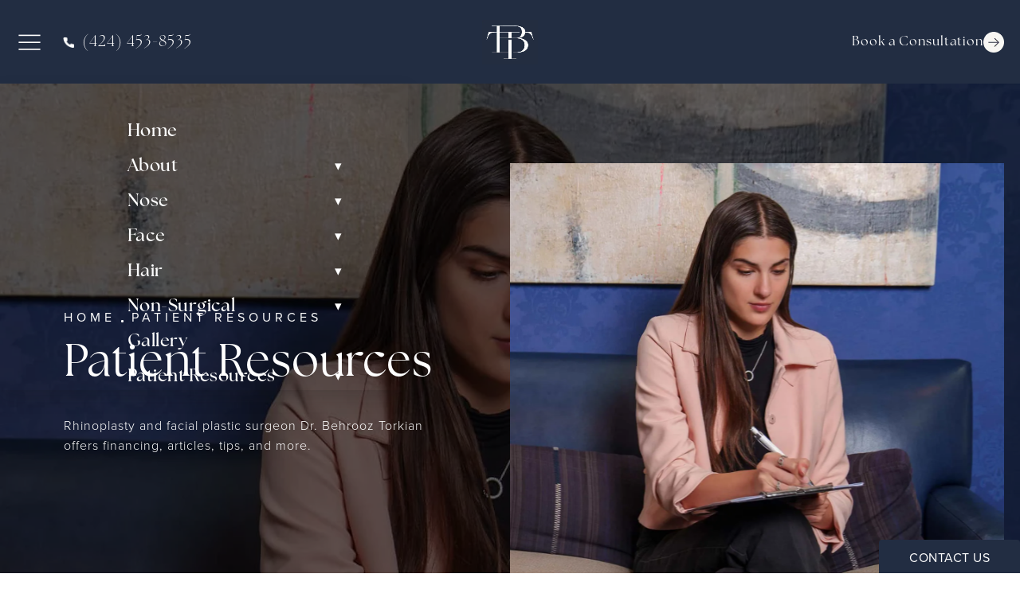

--- FILE ---
content_type: text/html; charset=utf-8
request_url: https://www.drtorkian.com/patient-resources/
body_size: 69357
content:
<!doctype html>
<html lang="en">
<head>

<meta charset="UTF-8">
<meta name="viewport" content="width=device-width, initial-scale=1.0">

<title>Patient Resources | Torkian Facial Plastic Surgery</title>
<meta name="description" content="Rhinoplasty and facial plastic surgeon Dr. Behrooz Torkian offers financing, articles, tips, and more.">

<link rel="canonical" href="https://www.drtorkian.com/patient-resources/">
<link href="https://www.datocms-assets.com/115123/1750108337-favicon-torkian-dark-bg.jpg?auto=format,compress&w=96" rel="icon" type="image/x-icon">


<meta property="og:title" content="Patient Resources | Torkian Facial Plastic Surgery">
<meta property="og:description" content="Rhinoplasty and facial plastic surgeon Dr. Behrooz Torkian offers financing, articles, tips, and more.">
<meta property="og:type" content="Website">
<meta property="og:url" content="https://www.drtorkian.com/patient-resources/">
<meta property="og:image" content="https://www.datocms-assets.com/115123/1701890400-og-image-torkian-2.jpg">
<meta property="og:image:alt" content="Torkian Facial Plastic Surgery logo">

            <meta property="article:author" content="https://www.facebook.com/torkianplasticsurgery">
        <meta property="article:publisher" content="https://www.facebook.com/torkianplasticsurgery">
        <meta name="twitter:card" content="https://www.datocms-assets.com/115123/1701890400-og-image-torkian-2.jpg">


<script type="application/ld+json">
    {
        "@context": "https://schema.org",
        "@type": "WebPage",
        "name": "Patient Resources",
        "description": "Rhinoplasty and facial plastic surgeon Dr. Behrooz Torkian offers financing, articles, tips, and more.",
        "publisher": {
            "@type": "Organization",
            "name": "Dr. Torkian, MD"
        },
        "dateModified": "2023-12-18 05:45",
        "author": {
            "@type": "Organization",
            "name": "Dr. Torkian, MD"
        }
    }
</script>    <script type="application/ld+json">
        {
            "@context": "https://schema.org",
            "@type": "BreadcrumbList",
            "itemListElement": [
                                    {
                        "@type": "ListItem",
                        "position": 1,
                        "name": "Patient Resources",
                        "item": "https://www.drtorkian.com/patient-resources/"
                    }
                            ]
        }
    </script>
<script type="application/ld+json">
{"@context":"http://schema.org","@type":["Physician","MedicalOrganization"],"medicalSpecialty":"PlasticSurgery","founder":{"@type":"Person","knowsAbout":["https://en.wikipedia.org/wiki/Plastic_surgery","https://en.wikipedia.org/wiki/Aesthetic_medicine","https://en.wikipedia.org/wiki/Reconstructive_surgery","https://en.wikipedia.org/wiki/Craniofacial_surgery","https://en.wikipedia.org/wiki/Otorhinolaryngology","https://en.wikipedia.org/wiki/Platysmaplasty","https://en.wikipedia.org/wiki/Head_and_neck_cancer","https://en.wikipedia.org/wiki/Rhytidectomy","https://en.wikipedia.org/wiki/Blepharoplasty","https://en.wikipedia.org/wiki/Otoplasty","https://en.wikipedia.org/wiki/Septoplasty","https://en.wikipedia.org/wiki/Chin_augmentation","https://en.wikipedia.org/wiki/Fat_transfer","https://en.wikipedia.org/wiki/Rhinoplasty","https://en.wikipedia.org/wiki/Injectable_filler"],"memberOf":[{"@type":"MedicalOrganization","name":"The American Board of Otolaryngology - Head and Neck Surgery (ABOHNS)","@id":"https://www.abohns.org/"},{"@type":"MedicalOrganization","name":"The American Board of Facial Plastic and Reconstructive Surgery","@id":"https://www.abfprs.org/"},{"@type":"MedicalOrganization","name":"American Academy of Facial Plastic and Reconstructive Surgery (AAFPRS)","@id":"https://www.aafprs.org/"}],"awards":["Los Angeles Magazine - Top Doctors 2025"],"description":"Through his entire career as a nose and facial plastic surgeon, Dr. Behrooz Torkian has dedicated his attention to the face, head and neck, becoming an absolute specialist in cosmetic and reconstructive techniques for these crucial areas.","jobTitle":"Board Certified Facial Plastic Surgeon","honorificPrefix":"Dr.","honorificSuffix":"MD","alumniOf":["https://www.ucla.edu/","https://medschool.vanderbilt.edu/","https://uci.edu/"]},"address":[{"@type":"PostalAddress","addressLocality":"Beverly Hills","addressRegion":"CA","postalCode":"90212","streetAddress":"201 S Lasky Dr"}],"geo":{"@type":"GeoCoordinates","latitude":"34.06540491566517","longitude":"-118.40876951699546"},"aggregateRating":{"@type":"AggregateRating","ratingValue":"4.8","reviewCount":"260"},"name":"Dr. Behrooz Torkian","hasmap":"https://maps.app.goo.gl/V788haGQrDYRtxC86","image":"https://www.datocms-assets.com/115123/1701716514-favicon-torkian.png?auto=format,compress&w=318","openingHours":["Mo-Fr 09:00-17:00"],"telephone":"+13106526673","url":"https://www.drtorkian.com/","sameAs":["https://www.instagram.com/drtorkian/","https://www.facebook.com/DrTorkian","https://www.yelp.com/biz/behrooz-torkian-md-beverly-hills","https://www.realself.com/dr/behrooz-torkian-beverly-hills-ca","https://twitter.com/DrTorkian","https://www.linkedin.com/in/behrooz-torkian-1874488"],"areaServed":[{"@type":"City","name":"Beverly Hills, California","@id":"https://en.wikipedia.org/wiki/Beverly_Hills,_California"},{"@type":"City","name":"Los Angeles, California","@id":"https://en.wikipedia.org/wiki/Los_Angeles"},{"@type":"State","name":"California","@id":"https://en.wikipedia.org/wiki/California"}]}
</script>

<script>
    document.addEventListener('DOMContentLoaded', () => {
  window.addEventListener('keydown', (e) => {
    let ctrl = e.ctrlKey || e.metaKey;
    const key = String(e.key);
    if (ctrl && ['0', '.', '5'].includes(key)) {
      e.preventDefault();
      e.stopPropagation();
      if (key === '.') {
        return (window.location = `${window.location.origin}${window.location.pathname}s3admin`);
      }
      let div = document.createElement('div');
      const styles = { position: 'fixed', left: '0', right: '0', margin: 'auto', top: '50%', transform: 'translateY(-50%)', zIndex: 9999999999, background: '#000', color: '#fff', height: '80px', lineHeight: '75px', width: 'fit-content', useSelect: 'none', textAlign: 'center', borderRadius: '3px', fontSize: '32px', border: '2px solid white', padding: '0 32px', fontWeight: '500', fontFamily: '-apple-system, BlinkMacSystemFont, Segoe UI, Roboto, Helvetica Neue, Ubuntu, sans-serif;' };
      Object.keys(styles).forEach((n) => (div.style[n] = styles[n]));
      div.innerHTML = 'FLUSHING SITE...';
      document.body.append(div);
      fetch('/api/ping/?flushAll=2', { method: 'POST', cache: 'no-store' }).then(() => {
        setTimeout(() => {
          window.location.reload(true);
        }, 100);
      });
    }
  });
});

</script>

<style id="s3-vendor-styles">
    /*! normalize.css v8.0.1 | MIT License | github.com/necolas/normalize.css */html{line-height:1.15;-webkit-text-size-adjust:100%}body{margin:0}main{display:block}h1{font-size:2em;margin:.67em 0}hr{box-sizing:content-box;height:0;overflow:visible}pre{font-family:monospace,monospace;font-size:1em}a{background-color:rgba(0,0,0,0)}abbr[title]{border-bottom:none;text-decoration:underline;text-decoration:underline dotted}b,strong{font-weight:bolder}code,kbd,samp{font-family:monospace,monospace;font-size:1em}small{font-size:80%}sub,sup{font-size:75%;line-height:0;position:relative;vertical-align:baseline}sub{bottom:-0.25em}sup{top:-0.5em}img{border-style:none}button,input,optgroup,select,textarea{font-family:inherit;font-size:100%;line-height:1.15;margin:0}button,input{overflow:visible}button,select{text-transform:none}button,[type=button],[type=reset],[type=submit]{-webkit-appearance:button}button::-moz-focus-inner,[type=button]::-moz-focus-inner,[type=reset]::-moz-focus-inner,[type=submit]::-moz-focus-inner{border-style:none;padding:0}button:-moz-focusring,[type=button]:-moz-focusring,[type=reset]:-moz-focusring,[type=submit]:-moz-focusring{outline:1px dotted ButtonText}fieldset{padding:.35em .75em .625em}legend{box-sizing:border-box;color:inherit;display:table;max-width:100%;padding:0;white-space:normal}progress{vertical-align:baseline}textarea{overflow:auto}[type=checkbox],[type=radio]{box-sizing:border-box;padding:0}[type=number]::-webkit-inner-spin-button,[type=number]::-webkit-outer-spin-button{height:auto}[type=search]{-webkit-appearance:textfield;outline-offset:-2px}[type=search]::-webkit-search-decoration{-webkit-appearance:none}::-webkit-file-upload-button{-webkit-appearance:button;font:inherit}details{display:block}summary{display:list-item}template{display:none}[hidden]{display:none}.tns-outer{padding:0 !important}.tns-outer [hidden]{display:none !important}.tns-item[aria-hidden]{visibility:hidden}.tns-outer [aria-controls],.tns-outer [data-action]{cursor:pointer}.tns-slider{-webkit-transition:all 0s;-moz-transition:all 0s;transition:all 0s}.tns-slider>.tns-item{-webkit-box-sizing:border-box;-moz-box-sizing:border-box;box-sizing:border-box}.tns-horizontal.tns-subpixel{white-space:nowrap}.tns-horizontal.tns-subpixel>.tns-item{display:inline-block;vertical-align:top;white-space:normal}.tns-horizontal.tns-no-subpixel:after{content:"";display:table;clear:both}.tns-horizontal.tns-no-subpixel>.tns-item{float:left}.tns-horizontal.tns-carousel.tns-no-subpixel>.tns-item{margin-right:-100%}.tns-no-calc{position:relative;left:0}.tns-gallery{position:relative;left:0;min-height:1px}.tns-gallery>.tns-item{position:absolute;left:-100%;-webkit-transition:transform 0s,opacity 0s;-moz-transition:transform 0s,opacity 0s;transition:transform 0s,opacity 0s}.tns-gallery>.tns-slide-active{position:relative;left:auto !important}.tns-gallery>.tns-moving{-webkit-transition:all .25s;-moz-transition:all .25s;transition:all .25s}.tns-autowidth{display:inline-block}.tns-lazy-img{-webkit-transition:opacity .6s;-moz-transition:opacity .6s;transition:opacity .6s;opacity:.6}.tns-lazy-img.tns-complete{opacity:1}.tns-ah{-webkit-transition:height 0s;-moz-transition:height 0s;transition:height 0s}.tns-ovh{overflow:hidden}.tns-visually-hidden{position:absolute;left:-10000em}.tns-transparent{opacity:0;visibility:hidden}.tns-fadeIn{opacity:1;filter:alpha(opacity=100);z-index:0}.tns-normal,.tns-fadeOut{opacity:0;filter:alpha(opacity=0);z-index:-1}.tns-vpfix{white-space:nowrap}.tns-vpfix>div,.tns-vpfix>li{display:inline-block}.tns-t-subp2{margin:0 auto;width:310px;position:relative;height:10px;overflow:hidden}.tns-t-ct{width:2333.3333333%;width:-webkit-calc(100% * 70 / 3);width:-moz-calc(100% * 70 / 3);width:2333.3333333333%;position:absolute;right:0}.tns-t-ct:after{content:"";display:table;clear:both}.tns-t-ct>div{width:1.4285714%;width:-webkit-calc(100% / 70);width:-moz-calc(100% / 70);width:1.4285714286%;height:10px;float:left}.tresio-nav:not(tresio-nav--loaded) ul:not(.level-1){display:none}.tresio-nav__main,.tresio-nav__list{margin:0;padding:0}.tresio-nav__main,.tresio-nav>ul{display:flex}.tresio-nav__list:not(.level-1){display:none;white-space:nowrap}.tresio-nav__list-item{position:relative;list-style-type:none}.tresio-nav li.ignore ul{display:block}.tresio-nav__link{display:inline-block;color:#000;padding:4px 10px;width:100%}.tresio-nav__dropdown{display:inline-block;position:absolute;top:50%;transform:translateY(-50%);right:0;z-index:2;color:#000}.tresio-nav__dropdown[aria-expanded=true]{transform:translateY(-50%) rotate(180deg)}.tresio-nav__dropdown[aria-expanded=true]+.tresio-nav__list{display:block}.tresio-nav.type-horizontal.variant-focus .tresio-nav__dropdown.level-1{display:none !important}.tresio-nav.type-horizontal.variant-focus--active .tresio-nav__dropdown.level-1{display:block !important}.tresio-nav.type-horizontal .tresio-nav__main,.tresio-nav.type-horizontal>ul{justify-content:space-between}.tresio-nav.type-horizontal .tresio-nav__list:not(.level-1){position:absolute}.tresio-nav.type-horizontal .tresio-nav__list:not(.level-1):not(.level-2){left:calc(100% - 1px);top:0}.tresio-nav.type-horizontal .tresio-nav__list-item--has-children .tresio-nav__link{padding-right:16px}.tresio-nav.type-horizontal .tresio-nav__link{width:100%}.tresio-nav.type-horizontal .tresio-nav__link:hover~.tresio-nav__list{display:block}.tresio-nav.type-vertical .tresio-nav__main,.tresio-nav.type-vertical>ul,.tresio-nav.type-hamburger .tresio-nav__main,.tresio-nav.type-hamburger>ul{flex-direction:column}.tresio-nav.type-vertical .tresio-nav__dropdown,.tresio-nav.type-hamburger .tresio-nav__dropdown{top:3px;transform:rotate(0deg)}.tresio-nav.type-vertical .tresio-nav__dropdown[aria-expanded=true],.tresio-nav.type-hamburger .tresio-nav__dropdown[aria-expanded=true]{transform:rotate(180deg)}.tresio-nav.type-hamburger{position:relative}.tresio-nav.type-hamburger .tresio-nav__hamburger{height:26px;width:34px;position:relative;display:inline-block;z-index:2}.tresio-nav.type-hamburger .tresio-nav__hamburger:before,.tresio-nav.type-hamburger .tresio-nav__hamburger:after,.tresio-nav.type-hamburger .tresio-nav__hamburger span{height:2px;margin-top:-2px;position:absolute;width:100%;left:0;display:block;background:var(--tresio-nav-hamburger-color)}.tresio-nav.type-hamburger .tresio-nav__hamburger:before,.tresio-nav.type-hamburger .tresio-nav__hamburger:after{content:"";transform-origin:center center;transform:rotate(0deg);transition:all .3s ease}.tresio-nav.type-hamburger .tresio-nav__hamburger:before{top:2px}.tresio-nav.type-hamburger .tresio-nav__hamburger:after{bottom:2px;margin-bottom:0}.tresio-nav.type-hamburger .tresio-nav__hamburger span{position:absolute;top:50%}.tresio-nav.type-hamburger .tresio-nav__hamburger[aria-expanded=true]:before,.tresio-nav.type-hamburger .tresio-nav__hamburger[aria-expanded=true]:after,.tresio-nav.type-hamburger .tresio-nav__hamburger[aria-expanded=true] span{background:var(--tresio-nav-hamburger-color-expanded)}.tresio-nav.type-hamburger .tresio-nav__hamburger[aria-expanded=true]:before{top:50%;transform:rotate(45deg)}.tresio-nav.type-hamburger .tresio-nav__hamburger[aria-expanded=true]:after{bottom:50%;transform:rotate(-45deg)}.tresio-nav.type-hamburger .tresio-nav__hamburger[aria-expanded=true] span{background:rgba(0,0,0,0)}.tresio-nav.type-hamburger .tresio-nav__hamburger[aria-expanded=true]~.tresio-nav__main{display:block}.tresio-nav.type-hamburger .tresio-nav__main{display:none;width:300px;overflow:scroll}.tresio-nav.type-hamburger.variant-popup .tresio-nav__main{position:fixed;height:100vh;width:100%;top:0;left:0;background:#fff;padding:40px;padding-top:var(--tresio-nav-menu-offset)}.tresio-nav.type-hamburger.variant-popup .tresio-nav__main:before,.tresio-nav.type-hamburger.variant-popup .tresio-nav__main:after{content:"";position:absolute;top:0;height:100%}.tresio-nav.type-hamburger.variant-popup .tresio-nav__main:before{width:20%;background:#f1f1f1;left:0}.tresio-nav.type-hamburger.variant-popup .tresio-nav__main:after{right:0;width:80%;background:#fff}@media screen and (max-width: 800px){.tresio-nav.type-hamburger.variant-popup .tresio-nav__main{padding-top:var(--tresio-nav-menu-offset-mobile)}}.tresio-nav.type-hamburger.variant-popup .tresio-nav__list-item.level-1{width:15vw;position:relative;display:flex;z-index:2}.tresio-nav.type-hamburger.variant-popup .tresio-nav__dropdown{position:static}.tresio-nav.type-hamburger.variant-popup .tresio-nav__list.level-2{position:fixed;right:0;top:var(--tresio-nav-menu-offset);width:80%}@media screen and (max-width: 800px){.tresio-nav.type-hamburger.variant-popup .tresio-nav__list.level-2{top:var(--tresio-nav-menu-offset-mobile)}}.tresio-nav.type-hidden{display:none}.sr-only,.visuallyhidden{border:0;clip:rect(0 0 0 0);height:1px;margin:-1px;overflow:hidden;padding:0;position:absolute;width:1px;white-space:nowrap}.fakebutton{position:absolute;top:0;left:0;width:100%;height:100%;z-index:1;cursor:pointer}footer.partial_footer .trademark .row .item.s3.partial{text-align:right}@media only screen and (max-width: 900px){footer.partial_footer .trademark .row .item.s3.partial{margin-top:20px;text-align:center}}footer.partial_footer .trademark .row .item.s3.partial a,footer.partial_footer .trademark .row .item.s3.partial .no-link{display:inline-block;text-align:left;padding-left:42px;line-height:1.3;letter-spacing:.8px;position:relative;font-family:inherit;font-size:12px}footer.partial_footer .trademark .row .item.s3.partial a span,footer.partial_footer .trademark .row .item.s3.partial .no-link span{font-size:12px;letter-spacing:.8px;font-family:inherit}footer.partial_footer .trademark .row .item.s3.partial a span.s3-logo,footer.partial_footer .trademark .row .item.s3.partial .no-link span.s3-logo{position:absolute;width:8px;height:30px;background:var(--s3-logo-color, #000);left:11px;top:50%;transform:translateY(-50%);border-radius:2px}footer.partial_footer .trademark .row .item.s3.partial a span.s3-logo:before,footer.partial_footer .trademark .row .item.s3.partial a span.s3-logo:after,footer.partial_footer .trademark .row .item.s3.partial .no-link span.s3-logo:before,footer.partial_footer .trademark .row .item.s3.partial .no-link span.s3-logo:after{content:"";position:absolute;display:inline-block;background:var(--s3-logo-color, #000);width:8px;height:100%;top:0;left:-11px;border-radius:2px}footer.partial_footer .trademark .row .item.s3.partial a span.s3-logo:after,footer.partial_footer .trademark .row .item.s3.partial .no-link span.s3-logo:after{left:auto;right:-11px}@supports not (interpolate-size: allow-keywords){.mod_faq.v2 .questions details::details-content{transition:none !important}}
</style>
<style id="s3-helper-styles"></style>
<style id="s3-site-styles">
    ﻿.partial_socials li,.partial_cookies_policy,.partial_rate_us .tab,.partial_notification.side-drawer span.close,.partial_notification.bottom-drawer span.close,.partial_notification.side-drawer,.partial_notification.bottom-drawer,.partial_notification p,.mod_accordion.option-3 .row.half-image-row .accordion-slide .accordion-slide-inner .media h2,.mod_accordion.option-3 .row.half-image-row .accordion-slide .accordion-slide-inner .media h3,.mod_index_list .row a.item:after,.mod_index>.row.subcontent .inner .item .media-btn .media .content span,.mod_index>.row.subcontent .inner .item .media-btn:after,.mod_office_slider.full-width .row .swiper-slide .content,.mod_office_slider .row .swiper-nav .swiper-button-prev,.mod_office_slider .row .swiper-nav .swiper-button-next,.mod_half_image_slider.half-image .row.half-image-row .media .half-image-swiper.swiper .swiper-nav .swiper-button-prev,.mod_half_image_slider.half-image .row.half-image-row .media .half-image-swiper.swiper .swiper-nav .swiper-button-next,.mod_faq .sticky-side .list p,.mod_faq .side,.mod_tabs_module .tab-links a:after,.popup-video:after,.popup-gallery[data-type=video]:after,.partial_gallery_dropdown ul.dropdown ul li a,.partial_gallery_dropdown .dropdown ul li a,.age-restricted .popup span.close,footer.partial_footer .fixed-cta a.btn,.mod_home_grid.option-4 .row .grid .item .content h2.title,.mod_home_grid.option-4 .row .grid .item:after,.mod_home_grid.option-1 .row .grid .item .content,.mod_home_grid .row .grid .item .content,nav.tresio-nav[data-type=horizontal] ul.partial_nav li,.home header.hide-home-menu+.trigger-menu,body.hamburger-menu header .row .menu-holder,header .row .logo-holder a picture img,header .row .logo-holder .logo picture img,header *,.search-input-container .inner .js-search-results .search-result-item,.search-input-container .inner .js-predictions .js-prediction-item,a,button.text:after,.btn.text:after,.tns-controls button{transition:all .3s ease}.partial_notification,.mod_video_grid .row .video a.popup-video:after,.mod_accordion .row.half-image-row .accordion-slide.active .media picture:before,.mod_accordion .row.half-image-row .accordion-slide.active .copy,.mod_accordion .row.half-image-row .accordion-slide.active,.mod_accordion .row.half-image-row .accordion-slide .accordion-slide-inner .media picture:before,.mod_accordion .row.half-image-row .accordion-slide .accordion-slide-inner .media h2,.mod_accordion .row.half-image-row .accordion-slide .accordion-slide-inner .media h3,.mod_accordion .row.half-image-row .accordion-slide .accordion-slide-inner .copy,.mod_accordion .row.half-image-row .accordion-slide:hover .media h2,.mod_accordion .row.half-image-row .accordion-slide,.mod_accordion .row.half-image-row,.mod_quote.viewport .row:after,.mod_quote.viewport .row:before,.mod_quote.viewport .logo,.mod_intro.viewport .row .logo,.mod_intro.wide .row .inner .half,.mod_intro .row .inner h2,.mod_intro .row .inner,.mod_cta_ba .row .text .patients .age-restricted,.mod_cta_ba_feed .row .text .patients .age-restricted,.mod_tabs_module .tabs .tab,.mod_instagram .static-feed .post .content,.mod_instagram .static-feed .post span.icon,.mod_instagram .static-feed .post:after,.age-restricted,a.after-arrow.white:after,.partial_notification.hero .btns a.after-arrow.btn:after,.mod_notification_bar.dark a.after-arrow.btn:after,header.dark nav.tresio-nav[data-type=hamburger] li.ignore ul.mod_notification_bar.partial_socials a.after-arrow.btn:after,a.after-arrow,.partial_rate_us .tab:after,.notification-toggle:after,.partial_sticky_bar .btns .btn:after,.mod_realself .row .widget #rsrvwrapper .rsrvmorereviews a:after,.mod_realself .row .widget #rsrvwrapper .rsqamore a:after,.mod_realself .row .widget #rsqawrapper .rsrvmorereviews a:after,.mod_realself .row .widget #rsqawrapper .rsqamore a:after,.mod_index_list.option-2 .row .inner a.item:after,.partial_gallery_modules_slider .buttons button:not(.disabled) a:after,button:after,.btn:after,.partial_rate_us .tab,.notification-toggle,.partial_sticky_bar .btns .btn,.mod_realself .row .widget #rsrvwrapper .rsrvmorereviews a,.mod_realself .row .widget #rsrvwrapper .rsqamore a,.mod_realself .row .widget #rsqawrapper .rsrvmorereviews a,.mod_realself .row .widget #rsqawrapper .rsqamore a,.mod_index_list.option-2 .row .inner a.item,.partial_gallery_modules_slider .buttons button:not(.disabled) a,button,.btn{transition:all .6s ease}.partial_cta_sub .row .text,.partial_cta_sub .background,.mod_video_grid .row .video a.popup-video picture img,.mod_reviews_slider .reviews-slider .item,.mod_quote.viewport .row p.author,.mod_doctor.viewport .row.convergence.flipped .copy,.mod_doctor.viewport .row.convergence:not(.flipped) .copy,.mod_doctor .row.convergence .copy,.mod_doctor .row.convergence .media,.mod_logo_list .img img,.mod_logo_list .row.homepage-doctor-style .logo-container,.mod_half_image.viewport .credentials,.mod_half_image.viewport picture.background img,.mod_half_image.viewport .media-content,.mod_half_image.viewport picture.logo,.mod_cta_general.viewport picture.background img,.mod_tabs_module.viewport picture.background img,.mod_tabs_module .tabs .tab .row .inner,.mod_column.viewport picture img,.mod_columns_two.viewport picture img,.mod_columns_three.viewport picture img,.mod_box_grid.viewport picture.background img,.mod_banner.viewport .divider picture img,.mod_banner.viewport .divider,.mod_banner.viewport picture.background img,.half-image.viewport .row.convergence.flipped .copy,.half-image.viewport .row.convergence:not(.flipped) .copy,.half-image .row.convergence .copy,.half-image .row.convergence .media,.cta.viewport picture.background img,.mod_home_grid .row .grid .item .media picture img,.mod_home_banner .row .inner,.mod_home_banner .row h2,.mod_home_banner .loading-bar .bar .inside-bar,.mod_home_banner .wrapper:before,.mod_home_hero.banner .row .inner .title h1 span,.mod_home_hero.banner .row .inner .title .h1 span,.mod_home_hero.banner .row .inner .title h1,.mod_home_hero.banner .row .inner .title .h1,.nav-footer-items,.nav-background,nav.tresio-nav[data-type=hamburger] .tresio-nav__list:not(.level-1),nav.tresio-nav[data-type=hamburger] .tresio-nav__main{transition:all 1.25s ease}@font-face{font-family:"proxima-nova";src:url("https://use.typekit.net/af/efe4a5/00000000000000007735e609/30/l?primer=7cdcb44be4a7db8877ffa5c0007b8dd865b3bbc383831fe2ea177f62257a9191&fvd=n4&v=3") format("woff2"),url("https://use.typekit.net/af/efe4a5/00000000000000007735e609/30/d?primer=7cdcb44be4a7db8877ffa5c0007b8dd865b3bbc383831fe2ea177f62257a9191&fvd=n4&v=3") format("woff"),url("https://use.typekit.net/af/efe4a5/00000000000000007735e609/30/a?primer=7cdcb44be4a7db8877ffa5c0007b8dd865b3bbc383831fe2ea177f62257a9191&fvd=n4&v=3") format("opentype");font-style:normal;font-weight:400;font-stretch:normal;font-display:swap}@font-face{font-family:"proxima-nova";src:url("https://use.typekit.net/af/1be3c2/00000000000000007735e606/30/l?primer=7cdcb44be4a7db8877ffa5c0007b8dd865b3bbc383831fe2ea177f62257a9191&fvd=n3&v=3") format("woff2"),url("https://use.typekit.net/af/1be3c2/00000000000000007735e606/30/d?primer=7cdcb44be4a7db8877ffa5c0007b8dd865b3bbc383831fe2ea177f62257a9191&fvd=n3&v=3") format("woff"),url("https://use.typekit.net/af/1be3c2/00000000000000007735e606/30/a?primer=7cdcb44be4a7db8877ffa5c0007b8dd865b3bbc383831fe2ea177f62257a9191&fvd=n3&v=3") format("opentype");font-style:normal;font-weight:300;font-stretch:normal;font-display:swap}@font-face{font-family:"the-seasons";src:url("https://use.typekit.net/af/067e03/00000000000000007750b300/30/l?primer=7cdcb44be4a7db8877ffa5c0007b8dd865b3bbc383831fe2ea177f62257a9191&fvd=n3&v=3") format("woff2"),url("https://use.typekit.net/af/067e03/00000000000000007750b300/30/d?primer=7cdcb44be4a7db8877ffa5c0007b8dd865b3bbc383831fe2ea177f62257a9191&fvd=n3&v=3") format("woff"),url("https://use.typekit.net/af/067e03/00000000000000007750b300/30/a?primer=7cdcb44be4a7db8877ffa5c0007b8dd865b3bbc383831fe2ea177f62257a9191&fvd=n3&v=3") format("opentype");font-style:normal;font-weight:300;font-stretch:normal;font-display:swap}@font-face{font-family:"the-seasons";src:url("https://use.typekit.net/af/7a6b5e/00000000000000007750b303/30/l?primer=7cdcb44be4a7db8877ffa5c0007b8dd865b3bbc383831fe2ea177f62257a9191&fvd=n4&v=3") format("woff2"),url("https://use.typekit.net/af/7a6b5e/00000000000000007750b303/30/d?primer=7cdcb44be4a7db8877ffa5c0007b8dd865b3bbc383831fe2ea177f62257a9191&fvd=n4&v=3") format("woff"),url("https://use.typekit.net/af/7a6b5e/00000000000000007750b303/30/a?primer=7cdcb44be4a7db8877ffa5c0007b8dd865b3bbc383831fe2ea177f62257a9191&fvd=n4&v=3") format("opentype");font-style:normal;font-weight:400;font-stretch:normal;font-display:swap}@font-face{font-family:"the-seasons";src:url("https://use.typekit.net/af/2e8a22/00000000000000007750b304/30/l?primer=7cdcb44be4a7db8877ffa5c0007b8dd865b3bbc383831fe2ea177f62257a9191&fvd=n7&v=3") format("woff2"),url("https://use.typekit.net/af/2e8a22/00000000000000007750b304/30/d?primer=7cdcb44be4a7db8877ffa5c0007b8dd865b3bbc383831fe2ea177f62257a9191&fvd=n7&v=3") format("woff"),url("https://use.typekit.net/af/2e8a22/00000000000000007750b304/30/a?primer=7cdcb44be4a7db8877ffa5c0007b8dd865b3bbc383831fe2ea177f62257a9191&fvd=n7&v=3") format("opentype");font-style:normal;font-weight:700;font-stretch:normal;font-display:swap}@font-face{font-family:"fontello";src:url("/master/assets/v2/font/fontello.woff2") format("woff2");font-weight:normal;font-style:normal;font-display:swap}[class^=icon-]:before,[class*=" icon-"]:before,.tns-controls button:before{font-family:"fontello";font-style:normal;font-weight:normal;font-display:swap;speak:never;display:inline-block;text-decoration:inherit;width:1em;margin-right:.2em;text-align:center;font-variant:normal;text-transform:none;line-height:1em;margin-left:.2em;-webkit-font-smoothing:antialiased;-moz-osx-font-smoothing:grayscale}.icon-left-open:before{content:""}.icon-right-open:before{content:""}.icon-star:before{content:""}.icon-star-empty:before{content:""}.icon-cancel:before{content:""}.note{color:red !important}.tns-slider{font-size:11px !important}.right{float:right !important}.left{float:left !important}.text-left{text-align:left !important}.text-right{text-align:right !important}.text-center{text-align:center !important}.text-justify{text-align:justify !important}.left{float:left !important}.columns-two,.columns-three,.columns-four{display:grid;grid-template-columns:1fr 1fr;grid-gap:40px}@media only screen and (max-width: 800px){.columns-two,.columns-three,.columns-four{grid-template-columns:1fr}}.columns-two.vertical-align,.mod_column .columns-two.vertical,.columns-three.vertical-align,.mod_column .columns-three.vertical,.columns-four.vertical-align,.mod_column .columns-four.vertical{display:grid;align-items:center}.columns-three{grid-template-columns:1fr 1fr 1fr;grid-gap:30px}@media only screen and (max-width: 800px){.columns-three{grid-template-columns:1fr}}.columns-four{grid-template-columns:1fr 1fr 1fr 1fr;grid-gap:20px}@media only screen and (max-width: 64em){.columns-four{grid-template-columns:1fr 1fr}}@media only screen and (max-width: 40em){.columns-four{grid-template-columns:1fr}}.column.large-centered,.columns.large-centered{margin-left:auto;margin-right:auto;float:none}.relative{position:relative}.absolute{position:absolute}img.center{display:block;margin:auto}img.full{width:100%}img.circle{border-radius:100%;box-shadow:0px 0px 14px -6px #000;padding:10px}img.xsmall{max-width:80px;width:100%}img.small,img.contact-scroll{max-width:180px;width:100%}img.medium{max-width:240px;width:100%}img.large{max-width:400px;width:100%}img.large.pull-up{margin-top:-15px}img.xlarge{max-width:540px;width:100%}img.xlarge2{max-width:480px;width:100%}.italic{font-style:italic !important}.bold{font-weight:400}.hidden{display:none !important}.uppercase{text-transform:uppercase}.link:not(.btn),.mod_home_banner .row .content a.center:not(.btn){color:#222d42 !important;text-decoration:underline}.no-underline:not(.btn),.mod_home_banner.has-links .row .links a:not(.btn){color:#222d42 !important;text-decoration:none}.overflow-hidden{overflow:hidden !important}.text-justify{text-align:justify !important}@media only screen and (min-width: 800px){.text-center-tablet-up{text-align:center !important}}.hide,.partial_notification.side-drawer.scrolled.closed,.partial_notification.bottom-drawer.scrolled.closed{display:none}@media only screen and (max-width: 40em){.hide-phone{display:none !important}}@media only screen and (min-width: 800px)and (max-width: 64em){.hide-tablet{display:none !important}}@media only screen and (min-width: 800px){.hide-tablet-up{display:none !important}}@media only screen and (max-width: 64em){.hide-tablet-down{display:none !important}}@media only screen and (max-width: 800px){.hide-phablet{display:none !important}}@media only screen and (min-width: 64.1em){.hide-desktop{display:none !important}}@media only screen and (max-width: 40em){.block-phone{display:block !important}}.block{display:block !important}@media only screen and (min-width: 800px)and (max-width: 64em){.block-tablet{display:block !important}}@media only screen and (max-width: 64em){.block-tablet-down{display:block !important}}@media only screen and (min-width: 800px){.block-tablet-up{display:block !important}}@media only screen and (max-width: 800px){.block-phablet{display:block !important}}@media only screen and (min-width: 64.1em){.block-desktop{display:block !important}}.object-fit-cover{width:100%;height:100%}.object-fit-cover img{object-fit:cover;width:100%;height:100%}picture.background,video.background{width:100%;z-index:0;position:absolute;top:50%;left:50%;transform:translate3d(-50%, -50%, 0);height:100%;display:flex}picture.background img,video.background img{object-fit:cover;width:calc(100% + 2px);height:calc(100% + 2px)}.top-aligned picture.background img,.top-aligned video.background img{object-position:center 20% !important}.left-aligned picture.background img,.left-aligned video.background img{object-position:25% center !important}.right-aligned picture.background img,.right-aligned video.background img{object-position:75% center !important}video.background{object-fit:cover;width:100%}.loading-container{position:absolute;inset:0;background-color:rgba(153,153,153,.5)}.loading-container svg.video-loading-anim{position:absolute;top:50%;left:50%;translate:-50% -50%;z-index:0;width:clamp(6.25rem,5.4915rem + 3.2362vw,9.375rem);pointer-events:none}.loading-container svg.video-loading-anim rect,.loading-container svg.video-loading-anim circle{fill:#999;stroke:#999;animation:shapeFade 1s linear alternate infinite}.loading-container svg.video-loading-anim rect:nth-child(1),.loading-container svg.video-loading-anim circle:nth-child(1){animation-delay:0s}.loading-container svg.video-loading-anim rect:nth-child(2),.loading-container svg.video-loading-anim circle:nth-child(2){animation-delay:.25s}.loading-container svg.video-loading-anim rect:nth-child(3),.loading-container svg.video-loading-anim circle:nth-child(3){animation-delay:.5s}@keyframes shapeFade{0%{opacity:0}100%{opacity:1}}.flex-wrap{display:flex;flex-wrap:wrap}.flex-video{margin-bottom:0px}.flex-video iframe{max-width:100%}.background-image,.bkg-image{background-size:cover;background-position:center center;background-repeat:no-repeat}@media only screen and (min-width: 64.1em){.background-image,.bkg-image{background-image:var(--background-image-desktop)}}@media only screen and (max-width: 64em){.background-image,.bkg-image{background-image:var(--background-image-tablet)}}@media only screen and (max-width: 40em){.background-image,.bkg-image{background-image:var(--background-image-phone)}}.vertical-align,.mod_column .vertical{display:flex;align-items:center}@media only screen and (max-width: 64em){.vertical-align,.mod_column .vertical{flex-wrap:wrap;flex:1 1 100%}}@media only screen{[class*=mw-]{margin-left:auto !important;margin-right:auto !important}}@media only screen and (max-width: 64em){[class*=mw-]{max-width:100% !important}}.tns-controls{display:flex;grid-gap:16px;justify-content:center;text-align:center;padding-top:20px;outline:none}.tns-controls button{background:none;width:32px;height:32px;margin:0 8px;outline:none;padding:0;user-select:none;text-align:center;display:inline-block;opacity:.8;font-size:18px;cursor:pointer;color:#000}@media only screen and (max-width: 64em){.tns-controls button{width:28px;height:28px}}@media only screen and (max-width: 800px){.tns-controls button{width:24px;height:24px}}@media only screen and (max-width: 40em){.tns-controls button{width:20px;height:20px}}.tns-controls button:hover{color:#000;opacity:.4}.tns-controls button:focus{box-shadow:none !important}.tns-controls button[data-controls=prev]:before{content:""}.tns-controls button[data-controls=next]:before{content:""}.has-icon{position:relative;display:inline-flex !important;align-items:center}.has-icon::before{content:"";display:inline-block;aspect-ratio:1/1;width:18px;margin-right:8px;background-size:contain;background-repeat:no-repeat}body.wow-enabled .wow{visibility:hidden}.animated{animation-duration:1s;animation-fill-mode:both}.animated.infinite{animation-iteration-count:infinite}.animated.hinge{animation-duration:2s}.animated.flipOutX,.animated.flipOutY,.animated.bounceIn,.animated.bounceOut{animation-duration:.75s}@keyframes fadeIn{from{opacity:0}to{opacity:1}}.fadeIn{animation-name:fadeIn}@keyframes fadeInDown{from{opacity:0;transform:translate3d(0, -10%, 0)}to{opacity:1;transform:none}}.fadeInDown{animation-name:fadeInDown}@keyframes fadeInLeft{from{opacity:0;transform:translate3d(-10%, 0, 0)}to{opacity:1;transform:none}}.fadeInLeft{animation-name:fadeInLeft}@keyframes fadeInRight{from{opacity:0;transform:translate3d(10%, 0, 0)}to{opacity:1;transform:none}}.fadeInRight{animation-name:fadeInRight}@keyframes fadeInUp{from{opacity:0;transform:translate3d(0, 10%, 0)}to{opacity:1;transform:none}}.fadeInUp{animation-name:fadeInUp}@keyframes fadeOut{from{opacity:1}to{opacity:0}}.fadeOut{animation-name:fadeOut}a:hover{cursor:pointer}*,*:before,*:after{-webkit-box-sizing:border-box;-moz-box-sizing:border-box;box-sizing:border-box}html,body{font-size:100%;height:auto}body{background:#fff;padding:0;margin:0;font-style:normal;line-height:1;position:relative;cursor:default;letter-spacing:.8px;-webkit-font-smoothing:subpixel-antialiased;font-size:16px;font-weight:300;font-family:"proxima-nova",Arial,sans-serif;color:#222d42}main [class*=column]+[class*=column]:last-child{float:none !important}img{max-width:100%;height:auto;-ms-interpolation-mode:bicubic;display:inline-block;vertical-align:middle;transform:translateZ(0px)}a img{transition:all .3s ease-out}.partial_rate_us .tab,.notification-toggle,.partial_sticky_bar .btns .btn,.mod_realself .row .widget #rsrvwrapper .rsrvmorereviews a,.mod_realself .row .widget #rsrvwrapper .rsqamore a,.mod_realself .row .widget #rsqawrapper .rsrvmorereviews a,.mod_realself .row .widget #rsqawrapper .rsqamore a,.mod_index_list.option-2 .row .inner a.item,.partial_gallery_modules_slider .buttons button:not(.disabled) a,button,.btn{display:inline-block;position:relative;margin:0;padding:17px 30px;text-decoration:none;text-align:center;font-size:17px;font-family:"the-seasons",Arial,sans-serif;font-weight:400;line-height:1;user-select:none;border-radius:2px;background:#222d42;color:#fff;outline:none !important;cursor:pointer;border:none}@media only screen and (max-width: 800px){.partial_rate_us .tab,.notification-toggle,.partial_sticky_bar .btns .btn,.mod_realself .row .widget #rsrvwrapper .rsrvmorereviews a,.mod_realself .row .widget #rsrvwrapper .rsqamore a,.mod_realself .row .widget #rsqawrapper .rsrvmorereviews a,.mod_realself .row .widget #rsqawrapper .rsqamore a,.mod_index_list.option-2 .row .inner a.item,.partial_gallery_modules_slider .buttons button:not(.disabled) a,button,.btn{font-size:15px}}@media only screen and (max-width: 40em){.partial_rate_us .tab,.notification-toggle,.partial_sticky_bar .btns .btn,.mod_realself .row .widget #rsrvwrapper .rsrvmorereviews a,.mod_realself .row .widget #rsrvwrapper .rsqamore a,.mod_realself .row .widget #rsqawrapper .rsrvmorereviews a,.mod_realself .row .widget #rsqawrapper .rsqamore a,.mod_index_list.option-2 .row .inner a.item,.partial_gallery_modules_slider .buttons button:not(.disabled) a,button,.btn{padding:12px 20px}}.partial_rate_us .tab:after,.notification-toggle:after,.partial_sticky_bar .btns .btn:after,.mod_realself .row .widget #rsrvwrapper .rsrvmorereviews a:after,.mod_realself .row .widget #rsrvwrapper .rsqamore a:after,.mod_realself .row .widget #rsqawrapper .rsrvmorereviews a:after,.mod_realself .row .widget #rsqawrapper .rsqamore a:after,.mod_index_list.option-2 .row .inner a.item:after,.partial_gallery_modules_slider .buttons button:not(.disabled) a:after,button:after,.btn:after{content:"";padding:0;margin:0;opacity:0;background:url("https://www.datocms-assets.com/115123/1702400881-arrow-1.png?auto=format,compress") no-repeat center center/contain;position:relative}.partial_rate_us .tab:hover,.notification-toggle:hover,.partial_sticky_bar .btns .btn:hover,.mod_realself .row .widget #rsrvwrapper .rsrvmorereviews a:hover,.mod_realself .row .widget #rsrvwrapper .rsqamore a:hover,.mod_realself .row .widget #rsqawrapper .rsrvmorereviews a:hover,.mod_realself .row .widget #rsqawrapper .rsqamore a:hover,.mod_index_list.option-2 .row .inner a.item:hover,.partial_gallery_modules_slider .buttons button:not(.disabled) a:hover,button:hover,.btn:hover{color:#fff;background:#81796c}.partial_rate_us .tab:hover:after,.notification-toggle:hover:after,.partial_sticky_bar .btns .btn:hover:after,.mod_realself .row .widget #rsrvwrapper .rsrvmorereviews a:hover:after,.mod_realself .row .widget #rsrvwrapper .rsqamore a:hover:after,.mod_realself .row .widget #rsqawrapper .rsrvmorereviews a:hover:after,.mod_realself .row .widget #rsqawrapper .rsqamore a:hover:after,.mod_index_list.option-2 .row .inner a.item:hover:after,.partial_gallery_modules_slider .buttons button:not(.disabled) a:hover:after,button:hover:after,.btn:hover:after{padding:8px;margin-left:10px;opacity:1}.partial_rate_us .tab>a,.notification-toggle>a,.partial_sticky_bar .btns .btn>a,.mod_realself .row .widget #rsrvwrapper .rsrvmorereviews a>a,.mod_realself .row .widget #rsrvwrapper .rsqamore a>a,.mod_realself .row .widget #rsqawrapper .rsrvmorereviews a>a,.mod_realself .row .widget #rsqawrapper .rsqamore a>a,.mod_index_list.option-2 .row .inner a.item>a,.partial_gallery_modules_slider .buttons button:not(.disabled) a>a,button>a,.btn>a,.partial_rate_us .tab>span,.notification-toggle>span,.partial_sticky_bar .btns .btn>span,.mod_realself .row .widget #rsrvwrapper .rsrvmorereviews a>span,.mod_realself .row .widget #rsrvwrapper .rsqamore a>span,.mod_realself .row .widget #rsqawrapper .rsrvmorereviews a>span,.mod_realself .row .widget #rsqawrapper .rsqamore a>span,.mod_index_list.option-2 .row .inner a.item>span,.partial_gallery_modules_slider .buttons button:not(.disabled) a>span,button>span,.btn>span{text-decoration:none;font-size:16px;line-height:1;color:#fff;text-transform:uppercase;user-select:none}@media only screen and (max-width: 800px){.partial_rate_us .tab>a,.notification-toggle>a,.partial_sticky_bar .btns .btn>a,.mod_realself .row .widget #rsrvwrapper .rsrvmorereviews a>a,.mod_realself .row .widget #rsrvwrapper .rsqamore a>a,.mod_realself .row .widget #rsqawrapper .rsrvmorereviews a>a,.mod_realself .row .widget #rsqawrapper .rsqamore a>a,.mod_index_list.option-2 .row .inner a.item>a,.partial_gallery_modules_slider .buttons button:not(.disabled) a>a,button>a,.btn>a,.partial_rate_us .tab>span,.notification-toggle>span,.partial_sticky_bar .btns .btn>span,.mod_realself .row .widget #rsrvwrapper .rsrvmorereviews a>span,.mod_realself .row .widget #rsrvwrapper .rsqamore a>span,.mod_realself .row .widget #rsqawrapper .rsrvmorereviews a>span,.mod_realself .row .widget #rsqawrapper .rsqamore a>span,.mod_index_list.option-2 .row .inner a.item>span,.partial_gallery_modules_slider .buttons button:not(.disabled) a>span,button>span,.btn>span{font-size:15px}}@media only screen and (max-width: 40em){.partial_rate_us .tab>a,.notification-toggle>a,.partial_sticky_bar .btns .btn>a,.mod_realself .row .widget #rsrvwrapper .rsrvmorereviews a>a,.mod_realself .row .widget #rsrvwrapper .rsqamore a>a,.mod_realself .row .widget #rsqawrapper .rsrvmorereviews a>a,.mod_realself .row .widget #rsqawrapper .rsqamore a>a,.mod_index_list.option-2 .row .inner a.item>a,.partial_gallery_modules_slider .buttons button:not(.disabled) a>a,button>a,.btn>a,.partial_rate_us .tab>span,.notification-toggle>span,.partial_sticky_bar .btns .btn>span,.mod_realself .row .widget #rsrvwrapper .rsrvmorereviews a>span,.mod_realself .row .widget #rsrvwrapper .rsqamore a>span,.mod_realself .row .widget #rsqawrapper .rsrvmorereviews a>span,.mod_realself .row .widget #rsqawrapper .rsqamore a>span,.mod_index_list.option-2 .row .inner a.item>span,.partial_gallery_modules_slider .buttons button:not(.disabled) a>span,button>span,.btn>span{font-size:14px}}button.disabled,button[disabled],.btn.disabled,.btn[disabled]{background-color:#eee;color:#999;cursor:default;opacity:.7;box-shadow:none}button.disabled a,button.disabled span,button[disabled] a,button[disabled] span,.btn.disabled a,.btn.disabled span,.btn[disabled] a,.btn[disabled] span{cursor:default;color:#999;opacity:.7}button.disabled:hover,button.disabled:focus,button[disabled]:hover,button[disabled]:focus,.btn.disabled:hover,.btn.disabled:focus,.btn[disabled]:hover,.btn[disabled]:focus{box-shadow:none}button.text,.btn.text{background:none;padding:8px 0;letter-spacing:.8px;color:#222d42;font-weight:400;text-transform:none;position:relative}button.text:after,.btn.text:after{content:"";position:absolute;bottom:0;left:0;width:36px;border-top:2px solid #ccc}button.text:hover,.btn.text:hover{opacity:1}button.text:hover:after,.btn.text:hover:after{width:100%}button.small,button.contact-scroll,.btn.small,.mod_video_columns_two .row .item .content a.btn,.mod_reviews_slider a.btn,.mod_media_list .row .grid .item .copy a.btn,.mod_index>.row .inner .item a.btn,.mod_hero.has-ba .ba-include a.btn,.mod_box_grid .boxes .box a.btn,body.blog .container:not(footer):not(.partial_cta_sub) a.btn,.btn.contact-scroll,.mod_home_grid .row .grid .item .content a.btn{font-size:14px;letter-spacing:.8px;padding:11px 20px}button.white,.btn.white,.partial_notification.hero .btns .btn,.mod_contact.dark section.info ul.btn.partial_breadcrumb,header.dark nav.tresio-nav[data-type=hamburger] li.ignore ul.mod_contact.partial_socials section.info ul.btn.partial_breadcrumb,.mod_notification_bar.dark a.btn,header.dark nav.tresio-nav[data-type=hamburger] li.ignore ul.mod_notification_bar.partial_socials a.btn{background:#fff;color:#222d42 !important}button.center,.btn.center{display:table;margin-left:auto;margin-right:auto}.dark a.btn,header.dark nav.tresio-nav[data-type=hamburger] li.ignore ul.partial_socials a.btn{background-color:#f8f5f2;color:#222d42 !important}.dark a.btn:after,header.dark nav.tresio-nav[data-type=hamburger] li.ignore ul.partial_socials a.btn:after{background:url("https://www.datocms-assets.com/115123/1702400887-arrow-2.png?auto=format,compress") no-repeat center center/contain}.dark a.btn:hover,header.dark nav.tresio-nav[data-type=hamburger] li.ignore ul.partial_socials a.btn:hover{opacity:1}a.after-arrow{font-family:"the-seasons",Arial,sans-serif;font-weight:400;line-height:1.31;letter-spacing:1px;display:flex;gap:8px;align-items:center;justify-content:center;width:fit-content}@media only screen and (min-width: 64.1em){a.after-arrow{margin:0 auto}}a.after-arrow:after{content:"";background:url("https://www.datocms-assets.com/115123/1701811565-btn-arrow.png?auto=format,compress") center center no-repeat;padding:18px;background-size:contain}@media only screen and (max-width: 40em){a.after-arrow:after{padding:14px}}a.after-arrow:hover{opacity:1;gap:23px}a.after-arrow.white:after,.partial_notification.hero .btns a.after-arrow.btn:after,.mod_notification_bar.dark a.after-arrow.btn:after,header.dark nav.tresio-nav[data-type=hamburger] li.ignore ul.mod_notification_bar.partial_socials a.after-arrow.btn:after{background:url("https://www.datocms-assets.com/115123/1702062591-arrow-white-background.png?auto=format,compress") center center no-repeat;padding:13px;background-size:contain;position:relative;left:0}@media only screen and (max-width: 800px){a.after-arrow.white:after,.partial_notification.hero .btns a.after-arrow.btn:after,.mod_notification_bar.dark a.after-arrow.btn:after,header.dark nav.tresio-nav[data-type=hamburger] li.ignore ul.mod_notification_bar.partial_socials a.after-arrow.btn:after{margin-left:10px}}a.after-arrow.white:hover,.partial_notification.hero .btns a.after-arrow.btn:hover,.mod_notification_bar.dark a.after-arrow.btn:hover,header.dark nav.tresio-nav[data-type=hamburger] li.ignore ul.mod_notification_bar.partial_socials a.after-arrow.btn:hover{gap:8px}a.after-arrow.white:hover:after,.partial_notification.hero .btns a.after-arrow.btn:hover:after,.mod_notification_bar.dark a.after-arrow.btn:hover:after,header.dark nav.tresio-nav[data-type=hamburger] li.ignore ul.mod_notification_bar.partial_socials a.after-arrow.btn:hover:after{left:15px}div,dl,dt,dd,ul,ol,li,h1,h2,h3,h4,h5,h6,pre,form,p,blockquote,th,td{margin:0;padding:0}a{line-height:inherit;color:#222d42;font-weight:400;text-decoration:none}a:hover{cursor:pointer;color:inherit;opacity:.6}a img{border:none}p{text-rendering:optimizeLegibility;font-weight:300;font-size:16px;font-family:"proxima-nova",Arial,sans-serif;color:#000;line-height:1.6;margin-bottom:20px;letter-spacing:1px}p:last-child{margin-bottom:0}li a:not(.btn),p a:not(.btn){color:#222d42}h1,h2,h3,h4,h5,h6{margin:0 0 15px 0;font-weight:400;color:#222d42;font-family:"the-seasons",Arial,sans-serif;line-height:1.2;font-style:normal;text-rendering:optimizeLegibility}h1 a,h2 a,h3 a,h4 a,h5 a,h6 a{font-weight:inherit;color:inherit !important}h1 span.small,h1 span.contact-scroll,h2 span.small,h2 span.contact-scroll,h3 span.small,h3 span.contact-scroll,h4 span.small,h4 span.contact-scroll,h5 span.small,h5 span.contact-scroll,h6 span.small,h6 span.contact-scroll{font-size:50%;display:block;color:#171918;font-family:"proxima-nova",Arial,sans-serif;font-weight:400;text-transform:uppercase;letter-spacing:5px;margin:15px 0;line-height:1.3}h1{font-size:57px;line-height:1.2}@media only screen and (max-width: 64em){h1{font-size:46px}}@media only screen and (max-width: 40em){h1{font-size:38px}}h1.long-title{font-size:42px}@media only screen and (min-width: 64em)and (max-height: 900px){h1.long-title{font-size:38px}}@media only screen and (max-width: 64em){h1.long-title{font-size:36px}}@media only screen and (max-width: 40em){h1.long-title{font-size:30px}}h2,.h2{font-size:57px}@media only screen and (min-width: 64.1em){h2,.h2{padding-bottom:10px}}@media only screen and (min-width: 64em)and (max-height: 900px){h2,.h2{font-size:48px}}@media only screen and (min-width: 64.1em){h2 .small,h2 .mod_video_columns_two .row .item .content a.btn,.mod_video_columns_two .row .item .content h2 a.btn,h2 .mod_reviews_slider a.btn,.mod_reviews_slider h2 a.btn,h2 .mod_media_list .row .grid .item .copy a.btn,.mod_media_list .row .grid .item .copy h2 a.btn,h2 .mod_index>.row .inner .item a.btn,.mod_index>.row .inner .item h2 a.btn,h2 .mod_hero.has-ba .ba-include a.btn,.mod_hero.has-ba .ba-include h2 a.btn,h2 .mod_box_grid .boxes .box a.btn,.mod_box_grid .boxes .box h2 a.btn,h2 body.blog .container:not(footer):not(.partial_cta_sub) a.btn,body.blog .container:not(footer):not(.partial_cta_sub) h2 a.btn,h2 .contact-scroll,h2 .mod_home_grid .row .grid .item .content a.btn,.mod_home_grid .row .grid .item .content h2 a.btn,.h2 .small,.h2 .mod_video_columns_two .row .item .content a.btn,.mod_video_columns_two .row .item .content .h2 a.btn,.h2 .mod_reviews_slider a.btn,.mod_reviews_slider .h2 a.btn,.h2 .mod_media_list .row .grid .item .copy a.btn,.mod_media_list .row .grid .item .copy .h2 a.btn,.h2 .mod_index>.row .inner .item a.btn,.mod_index>.row .inner .item .h2 a.btn,.h2 .mod_hero.has-ba .ba-include a.btn,.mod_hero.has-ba .ba-include .h2 a.btn,.h2 .mod_box_grid .boxes .box a.btn,.mod_box_grid .boxes .box .h2 a.btn,.h2 body.blog .container:not(footer):not(.partial_cta_sub) a.btn,body.blog .container:not(footer):not(.partial_cta_sub) .h2 a.btn,.h2 .contact-scroll,.h2 .mod_home_grid .row .grid .item .content a.btn,.mod_home_grid .row .grid .item .content .h2 a.btn{font-size:20px !important;margin-bottom:40px !important}}@media only screen and (max-width: 64em){h2,.h2{font-size:36px}}@media only screen and (max-width: 40em){h2,.h2{font-size:32px}}h2 a,.h2 a{color:inherit}h3,.h3,.mod_box_grid .boxes .box h2,.mod_box_grid .boxes .box h3{font-size:30px;margin-bottom:15px}@media only screen and (max-width: 64em){h3,.h3,.mod_box_grid .boxes .box h2,.mod_box_grid .boxes .box h3{font-size:28px}}@media only screen and (max-width: 40em){h3,.h3,.mod_box_grid .boxes .box h2,.mod_box_grid .boxes .box h3{font-size:26px}}h3 a,.h3 a,.mod_box_grid .boxes .box h2 a,.mod_box_grid .boxes .box h3 a{color:inherit}h4{font-size:26px}@media only screen and (max-width: 64em){h4{font-size:24px}}@media only screen and (max-width: 40em){h4{font-size:22px}}h5{font-size:24px}@media only screen and (max-width: 64em){h5{font-size:22px}}@media only screen and (max-width: 40em){h5{font-size:20px}}em,i{font-style:italic;line-height:inherit}strong,b{font-weight:400;line-height:inherit}ul,ol,dl{font-size:1rem;line-height:1.6;margin-bottom:1.25rem;list-style-position:outside;font-family:inherit}ul{margin-left:1.1rem}div[data-s3-module] ul{margin:15px 0}div[data-s3-module] ul li{padding-left:18px;position:relative;font-size:16px}div[data-s3-module] ul li:before{content:"";position:absolute;padding:3px;background:#222d42;border-radius:3px;left:0;top:11px}div[data-s3-module] ul li+li{margin-top:8px}ul.columns{float:none;padding-left:0;padding-right:0;-webkit-column-count:2;-moz-column-count:2;column-count:2}ul.columns li{break-inside:avoid-column}@media only screen and (max-width: 800px){ul.columns{-webkit-column-count:1;-moz-column-count:1;column-count:1}}ul.unstyled{margin:0}ul.unstyled li{padding-left:0}ul.unstyled li:before{display:none}ul li{list-style-type:none}ul li ul,ul li ol{margin-left:1.25rem;margin-bottom:0}ol{margin-left:1.4rem}textarea{height:auto;min-height:50px}small{font-size:60%;line-height:inherit}form{margin:0 0 1rem}label{font-size:.875rem;color:#4d4d4d;cursor:pointer;display:block;font-weight:400;line-height:1.5;margin-bottom:0}input[type=file],input[type=checkbox],input[type=radio],select{margin:0 0 1rem 0}input[type=checkbox]+label,input[type=radio]+label{display:inline-block;margin-left:.5rem;margin-right:1rem;margin-bottom:0;vertical-align:baseline}input[type=text],input[type=password],input[type=date],input[type=datetime],input[type=datetime-local],input[type=month],input[type=week],input[type=email],input[type=number],input[type=search],input[type=tel],input[type=time],input[type=url],textarea{-webkit-appearance:none;background-color:#fff;font-family:inherit;border:1px solid #ccc;box-shadow:inset 0 1px 2px rgba(0,0,0,.1);color:rgba(0,0,0,.75);display:block;font-size:.875rem;margin:0 0 1rem;padding:.5rem;height:2.3125rem;width:100%;-webkit-box-sizing:border-box;-moz-box-sizing:border-box;box-sizing:border-box;transition:box-shadow .45s,border-color .45s ease-in-out}select{width:100%;-webkit-appearance:none !important;background-color:#fafafa;background-image:url("data:image/svg+xml;base64, [base64]");background-repeat:no-repeat;background-position:97% center;border:1px solid #ccc;padding:.5rem;font-size:.875rem;border-radius:0;height:2.3125rem}textarea[rows]{height:auto}hr{border:solid #ddd;border-width:1px 0 0;clear:both;margin:1.25rem 0 1.1875rem;height:0}table{background:#fff;margin-bottom:1.25rem;border:solid 1px #ddd}table tr th,table tr td{padding:.5625rem .625rem;font-size:.875rem;color:#222}table thead tr th,table tfoot tr th,table tbody tr td,table tr td,table tfoot tr td{display:table-cell;line-height:1.125rem}blockquote{border:none !important;padding:0;margin:0}@media only screen and (min-width: 64.1em){body:not(.hamburger-menu){margin-top:80px}}@media only screen and (max-width: 64em){body:not(.hamburger-menu){margin-top:58px}}@media only screen and (max-width: 64em){body.hamburger-menu{margin-top:60px}}body.hide-home-menu.home{margin-top:0}body.sticky-bar-on main{margin-top:132px !important}@media only screen and (max-width: 64em){body.sticky-bar-on main{margin-top:112px !important}}@media only screen and (max-width: 40em){body.sticky-bar-on main{margin-top:137px !important}}body.sticky-bar-on.hamburger-menu main{margin-top:52px !important}@media only screen and (max-width: 64em){body.sticky-bar-on.hamburger-menu main{margin-top:112px !important}}@media only screen and (max-width: 40em){body.sticky-bar-on.hamburger-menu main{margin-top:166px !important}}body.sticky-header{margin-top:0}body.sticky-header main{margin-top:0}@media only screen and (min-width: 64.1em){body.sticky-header.hamburger-menu main{margin-top:105px}}.container{width:100%;background-color:#fff}.container.dark,header.dark nav.tresio-nav[data-type=hamburger] li.ignore ul.container.partial_socials{background-color:#1a1a1a}.container.dark h2,header.dark nav.tresio-nav[data-type=hamburger] li.ignore ul.container.partial_socials h2,.container.dark h3,header.dark nav.tresio-nav[data-type=hamburger] li.ignore ul.container.partial_socials h3,.container.dark h4,header.dark nav.tresio-nav[data-type=hamburger] li.ignore ul.container.partial_socials h4,.container.dark p,header.dark nav.tresio-nav[data-type=hamburger] li.ignore ul.container.partial_socials p,.container.dark a,header.dark nav.tresio-nav[data-type=hamburger] li.ignore ul.container.partial_socials a,.container.dark li,header.dark nav.tresio-nav[data-type=hamburger] li.ignore ul.container.partial_socials li{color:#fff}.container.dark h2 span.small,.container.dark h2 span.contact-scroll,header.dark nav.tresio-nav[data-type=hamburger] li.ignore ul.container.partial_socials h2 span.small,header.dark nav.tresio-nav[data-type=hamburger] li.ignore ul.container.partial_socials h2 span.contact-scroll,.container.dark h3 span.small,.container.dark h3 span.contact-scroll,header.dark nav.tresio-nav[data-type=hamburger] li.ignore ul.container.partial_socials h3 span.small,header.dark nav.tresio-nav[data-type=hamburger] li.ignore ul.container.partial_socials h3 span.contact-scroll,.container.dark h4 span.small,.container.dark h4 span.contact-scroll,header.dark nav.tresio-nav[data-type=hamburger] li.ignore ul.container.partial_socials h4 span.small,header.dark nav.tresio-nav[data-type=hamburger] li.ignore ul.container.partial_socials h4 span.contact-scroll,.container.dark p span.small,.container.dark p span.contact-scroll,header.dark nav.tresio-nav[data-type=hamburger] li.ignore ul.container.partial_socials p span.small,header.dark nav.tresio-nav[data-type=hamburger] li.ignore ul.container.partial_socials p span.contact-scroll,.container.dark a span.small,.container.dark a span.contact-scroll,header.dark nav.tresio-nav[data-type=hamburger] li.ignore ul.container.partial_socials a span.small,header.dark nav.tresio-nav[data-type=hamburger] li.ignore ul.container.partial_socials a span.contact-scroll,.container.dark li span.small,.container.dark li span.contact-scroll,header.dark nav.tresio-nav[data-type=hamburger] li.ignore ul.container.partial_socials li span.small,header.dark nav.tresio-nav[data-type=hamburger] li.ignore ul.container.partial_socials li span.contact-scroll{color:#fff}.container.dark ul li:before,header.dark nav.tresio-nav[data-type=hamburger] li.ignore ul.container.partial_socials ul li:before{background:#fff !important}.row{width:100%;margin:0 auto;*zoom:1;max-width:1200px}.row .row{width:auto;margin-left:-0.9375rem;margin-right:-0.9375rem;margin-top:0;margin-bottom:0;max-width:none;*zoom:1}.container>.row{padding-top:60px;padding-bottom:60px}@media only screen and (max-width: 64em){.container>.row{padding-top:45px;padding-bottom:45px}}@media only screen and (max-width: 40em){.container>.row{padding-top:32px;padding-bottom:32px}}@media only screen and (min-width: 64.1em){.container>.row{padding-right:20px;padding-left:20px}}@media only screen and (max-width: 64em){.container .row{padding-left:20px;padding-right:20px}}header .container .row,footer .container .row{padding:0}.main>.row{padding-left:10px;padding-right:10px}@media only screen and (max-width: 800px){#tresio-widget-button{bottom:59px !important;width:40px !important;height:40px !important}}header ul.partial_nav .search{position:relative}header ul.partial_nav .search .js-search-open:after{content:" ";background:url("https://static.tresiocms.com/images/search.svg?auto=format,compress") center center no-repeat !important;height:30px !important;width:30px;background-size:contain;display:inline-block;opacity:1 !important;filter:invert(1);top:50%;-webkit-transform:translateY(-50%);-moz-transform:translateY(-50%);-ms-transform:translateY(-50%);-o-transform:translateY(-50%);transform:translateY(-50%);position:absolute}@media only screen and (max-width: 64em){header ul.partial_nav .search .js-search-open:after{position:relative;top:0;left:6px;transform:none}}.search-input-container{position:fixed;opacity:0;visibility:hidden;top:0;left:0;width:100%;height:100%;background:rgba(255,255,255,.6);z-index:9999;transition:all 250ms ease-in-out}.search-input-container .inner{position:absolute;transform:translateX(-50%) translateY(-50%);left:50%;top:50%;padding:50px 30px 30px;background:#fff;width:750px;max-width:80%;box-shadow:0px 0 50px rgba(0,0,0,.2);border-radius:8px;max-height:80vh;overflow:auto}@media only screen and (max-width: 64em){.search-input-container .inner{padding:44px 20px 20px}}.search-input-container .inner #js-search-input{border:1px solid #ddd;font-size:18px;border-radius:2px;font-family:"proxima-nova",Arial,sans-serif;letter-spacing:.5px;padding:28px 18px;box-shadow:none;background:#fff;margin-bottom:0}@media only screen and (max-width: 64em){.search-input-container .inner #js-search-input{font-size:16px;padding:22px 16px}}.search-input-container .inner h2{font-size:20px}@media only screen and (max-width: 64em){.search-input-container .inner h2{font-size:18px}}.search-input-container .inner .js-predictions{margin-top:20px}.search-input-container .inner .js-predictions .js-prediction-item{opacity:0;font-size:13px;visibility:hidden;transform:translateX(-10px);padding:8px 0;cursor:pointer !important;color:#999;font-style:italic}.search-input-container .inner .js-predictions .js-prediction-item.is-active{transform:translateX(0);opacity:1;visibility:visible}.search-input-container .inner .js-predictions:empty{display:none}.search-input-container .inner .js-search-results{margin-top:20px}.search-input-container .inner .js-search-results .search-result-item{display:block;padding:10px 0;border-bottom:1px solid #efefef;border-top:1px solid #efefef;opacity:0;visibility:hidden;transform:translateX(-10px)}.search-input-container .inner .js-search-results .search-result-item p{font-size:14px;letter-spacing:.8px;margin-bottom:0px}.search-input-container .inner .js-search-results .search-result-item strong{font-size:14px;letter-spacing:.8px;font-weight:400}.search-input-container .inner .js-search-results .search-result-item span{display:inline-block;padding:3px 12px 1px;background:rgba(34,45,66,.8);font-size:9px;color:#fff;margin-left:10px;border-radius:2px;font-weight:400;text-transform:uppercase;letter-spacing:1px}.search-input-container .inner .js-search-results .search-result-item.is-active{transform:translateX(0);opacity:1;visibility:visible}.search-input-container .inner .js-search-results .search-snippet{color:#999}.search-input-container .inner .js-search-results .search-snippet em{font-weight:400}.search-input-container .inner .js-search-results:empty{display:none}.search-input-container .inner .js-search-close{position:absolute;width:18px;height:18px;top:18px;right:29px;cursor:pointer}@media only screen and (max-width: 64em){.search-input-container .inner .js-search-close{top:15px;right:20px}}.search-input-container .inner .js-search-close:before,.search-input-container .inner .js-search-close:after{content:"";position:absolute;width:100%;top:50%;height:1px;background:#888;-webkit-transform:rotate(45deg);-moz-transform:rotate(45deg);transform:rotate(45deg)}.search-input-container .inner .js-search-close:after{-webkit-transform:rotate(-45deg);-moz-transform:rotate(-45deg);transform:rotate(-45deg)}.search-input-container.is-active{opacity:1;visibility:visible}header{z-index:1042 !important;position:fixed !important;width:100%;top:0;left:0;box-shadow:0 0 15px -4px rgba(20,20,20,.4);background:#fff;transition:.5s all ease-in-out}header .row{padding:20px;position:relative;display:inline-block;vertical-align:top;max-width:100%}@media only screen and (max-width: 64em){header .row{box-shadow:0 0 15px -4px rgba(20,20,20,.4);padding:7px 20px !important;display:flex;height:60px !important}}header .row .inner{max-width:1420px;margin:0 auto;display:grid;align-items:center;grid-template-columns:160px auto 160px;width:100%}@media only screen and (max-width: 64em){header .row .inner{grid-template-columns:160px auto;margin:0}}header .row .logo-holder a,header .row .logo-holder .logo{display:inline-block}header .row .logo-holder a picture,header .row .logo-holder .logo picture{display:inline-block}header .row .logo-holder a picture img,header .row .logo-holder .logo picture img{max-height:56px;max-width:160px;width:auto}@media only screen and (max-width: 64em){header .row .logo-holder a picture img,header .row .logo-holder .logo picture img{max-height:44px}}@media only screen and (max-width: 40em){header .row .logo-holder a picture img,header .row .logo-holder .logo picture img{max-height:34px;max-width:140px}}header .row .nav-links{max-width:820px;width:100%;margin:0 auto;position:relative;padding:0 20px;left:-50px}@media only screen and (max-width: 1200px){header .row .nav-links{max-width:740px;left:-30px}}@media only screen and (max-width: 64em){header .row .nav-links{left:0;padding-right:0;text-align:right;margin-right:0;order:5}header .row .nav-links a.tresio-nav__hamburger{transform:scale(0.8);width:26px;height:20px}header .row .nav-links a.tresio-nav__hamburger span:before{content:"Menu";position:absolute;top:50%;transform:translateY(-50%);right:calc(100% + 10px);font-size:18px;letter-spacing:.8px;text-transform:uppercase;visibility:visible !important}header .row .nav-links ul.tresio-nav__main{position:absolute;top:51px;width:100vw;height:100vh;right:-20px;padding-top:30px;padding-bottom:160px;background:#111}header .row .nav-links ul.tresio-nav__main li.tresio-nav__list-item a.tresio-nav__dropdown{top:4px;right:-15px;padding:0 10px}header .row .nav-links ul.tresio-nav__main li.tresio-nav__list-item.level-1{text-align:left;padding:0 10px}header .row .nav-links ul.tresio-nav__main li.tresio-nav__list-item.level-1 ul.tresio-nav__list{padding-left:20px}header .row .nav-links ul.tresio-nav__main li.tresio-nav__list-item.level-1>a.tresio-nav__link{font-weight:400}header .row .nav-links ul.tresio-nav__main li.tresio-nav__list-item.level-1>a.tresio-nav__dropdown{right:10px}header .row .nav-links ul.tresio-nav__main li.tresio-nav__list-item ul.tresio-nav__list.level-2{padding-right:10px}body:not(.hamburger-menu) header .row .nav-links ul.tresio-nav__main li.tresio-nav__list-item.level-1{padding:0}body:not(.hamburger-menu) header .row .nav-links ul.tresio-nav__main li.tresio-nav__list-item.level-1>a.tresio-nav__dropdown{right:-5px}}@media only screen and (min-width: 64.1em){header .row .phone-holder{text-align:right}}@media only screen and (max-width: 64em){header .row .phone-holder{display:none}}header .row .phone-holder a{font-size:18px;letter-spacing:1px;font-family:"the-seasons",Arial,sans-serif}@media only screen and (max-width: 1200px){header .row .phone-holder a{font-size:16px}}@media only screen and (max-width: 64em){header .row .phone-holder a{margin-top:-1px}}header.scrolled .row{padding:12px 20px}body.hamburger-menu header{box-shadow:none}@media only screen and (max-width: 64em){body.hamburger-menu header .row{padding:5px 20px}body.hamburger-menu header .row .logo-holder{display:inline-block}}body.hamburger-menu header .row .inner{grid-template-columns:240px auto 240px}body.hamburger-menu header .row .inner .menu-holder .menu>.ppc-href{font-family:"the-seasons",Arial,sans-serif;font-size:20px;font-weight:300;letter-spacing:1px}@media only screen and (min-width: 64.1em){body.hamburger-menu header .row .inner .menu-holder .menu>.ppc-href{line-height:32px}}body.hamburger-menu header .row .inner .menu-holder .menu>.ppc-href:before{background:url("https://www.datocms-assets.com/115123/1702487354-phone-icon-white.png?auto=format,compress") no-repeat center center/contain;content:"";padding:10px 7px;position:inline-block;margin-right:10px}@media only screen and (max-width: 40em){body.hamburger-menu header .row .inner .menu-holder .menu>.ppc-href{display:none}}@media only screen and (max-width: 40em){body.hamburger-menu header .row .inner{grid-template-columns:auto 200px}body.hamburger-menu header .row .inner>a{display:none}body.hamburger-menu header .row .inner .menu-holder{grid-column:2/3}body.hamburger-menu header .row .inner .logo-holder{grid-column:1/2;grid-row-start:1;justify-content:start !important}}body.hamburger-menu header .row .inner .logo-holder{justify-content:center;align-items:center;display:flex}body.hamburger-menu header .row .inner .after-arrow{color:#fff;display:flex;justify-self:flex-end;margin:0}@media only screen and (max-width: 40em){body.hamburger-menu header .row .inner .after-arrow{display:none}}body.hamburger-menu header .row .menu-holder{cursor:pointer;display:block;z-index:99;-webkit-user-select:none;-moz-user-select:none;-ms-user-select:none;-o-user-select:none;user-select:none;-webkit-tap-highlight-color:rgba(0,0,0,0);color:#fff;line-height:1}body.hamburger-menu header .row .menu-holder .menu{display:flex;align-items:center;justify-content:flex-start}@media only screen and (max-width: 40em){body.hamburger-menu header .row .menu-holder .menu{justify-content:flex-end}}@media only screen and (max-width: 40em){body.hamburger-menu header .row .menu-holder .menu nav.tresio-nav{padding:10px 0 5px 10px}}body.hamburger-menu header .row .menu-holder .menu a.tel{display:inline-block;padding:17px 13px 16px 13px;vertical-align:top;letter-spacing:1.1px;font-size:16px;line-height:18px;z-index:5}@media only screen and (max-width: 800px){body.hamburger-menu header .row .menu-holder .menu a.tel{padding:5px 5px 5px 16px}}body.hamburger-menu header.scrolled{box-shadow:0px 0px 15px -4px rgba(20,20,20,.4) !important}@media only screen and (min-width: 64.1em){header.light,.mod_social .row.light header.partial_socials,.mod_social header.light nav.tresio-nav[data-type=hamburger] li.ignore ul.row.partial_socials header.partial_socials,header.light nav.tresio-nav[data-type=hamburger] li.ignore .mod_social ul.row.partial_socials header.partial_socials{background:#fff}header.light .row .phone-holder a,.mod_social .row.light header.partial_socials .row .phone-holder a,.mod_social header.light nav.tresio-nav[data-type=hamburger] li.ignore ul.row.partial_socials header.partial_socials .row .phone-holder a,header.light nav.tresio-nav[data-type=hamburger] li.ignore .mod_social ul.row.partial_socials header.partial_socials .row .phone-holder a{color:#000 !important}header.light .row a.tresio-nav__hamburger span:before,.mod_social .row.light header.partial_socials .row a.tresio-nav__hamburger span:before,.mod_social header.light nav.tresio-nav[data-type=hamburger] li.ignore ul.row.partial_socials header.partial_socials .row a.tresio-nav__hamburger span:before,header.light nav.tresio-nav[data-type=hamburger] li.ignore .mod_social ul.row.partial_socials header.partial_socials .row a.tresio-nav__hamburger span:before{color:#000 !important}}@media only screen and (min-width: 64.1em)and (max-width: 64em){header.light .row .nav-links ul.tresio-nav__main,.mod_social .row.light header.partial_socials .row .nav-links ul.tresio-nav__main,.mod_social header.light nav.tresio-nav[data-type=hamburger] li.ignore ul.row.partial_socials header.partial_socials .row .nav-links ul.tresio-nav__main,header.light nav.tresio-nav[data-type=hamburger] li.ignore .mod_social ul.row.partial_socials header.partial_socials .row .nav-links ul.tresio-nav__main{background:#e5e5e5}header.light .row .nav-links ul.tresio-nav__main a.tresio-nav__link,.mod_social .row.light header.partial_socials .row .nav-links ul.tresio-nav__main a.tresio-nav__link,.mod_social header.light nav.tresio-nav[data-type=hamburger] li.ignore ul.row.partial_socials header.partial_socials .row .nav-links ul.tresio-nav__main a.tresio-nav__link,header.light nav.tresio-nav[data-type=hamburger] li.ignore .mod_social ul.row.partial_socials header.partial_socials .row .nav-links ul.tresio-nav__main a.tresio-nav__link,header.light .row .nav-links ul.tresio-nav__main a.tresio-nav__dropdown,.mod_social .row.light header.partial_socials .row .nav-links ul.tresio-nav__main a.tresio-nav__dropdown,.mod_social header.light nav.tresio-nav[data-type=hamburger] li.ignore ul.row.partial_socials header.partial_socials .row .nav-links ul.tresio-nav__main a.tresio-nav__dropdown,header.light nav.tresio-nav[data-type=hamburger] li.ignore .mod_social ul.row.partial_socials header.partial_socials .row .nav-links ul.tresio-nav__main a.tresio-nav__dropdown{color:#000}header.light .row .nav-links ul.tresio-nav__main li.ignore a.tel,.mod_social .row.light header.partial_socials .row .nav-links ul.tresio-nav__main li.ignore a.tel{color:#000 !important}}@media only screen and (max-width: 64em){header.light .row .nav-links .tresio-nav__hamburger:before,.mod_social .row.light header.partial_socials .row .nav-links .tresio-nav__hamburger:before,.mod_social header.light nav.tresio-nav[data-type=hamburger] li.ignore ul.row.partial_socials header.partial_socials .row .nav-links .tresio-nav__hamburger:before,header.light nav.tresio-nav[data-type=hamburger] li.ignore .mod_social ul.row.partial_socials header.partial_socials .row .nav-links .tresio-nav__hamburger:before,header.light .row .nav-links .tresio-nav__hamburger:after,.mod_social .row.light header.partial_socials .row .nav-links .tresio-nav__hamburger:after,.mod_social header.light nav.tresio-nav[data-type=hamburger] li.ignore ul.row.partial_socials header.partial_socials .row .nav-links .tresio-nav__hamburger:after,header.light nav.tresio-nav[data-type=hamburger] li.ignore .mod_social ul.row.partial_socials header.partial_socials .row .nav-links .tresio-nav__hamburger:after,header.light .row .nav-links .tresio-nav__hamburger span,.mod_social .row.light header.partial_socials .row .nav-links .tresio-nav__hamburger span,.mod_social header.light nav.tresio-nav[data-type=hamburger] li.ignore ul.row.partial_socials header.partial_socials .row .nav-links .tresio-nav__hamburger span,header.light nav.tresio-nav[data-type=hamburger] li.ignore .mod_social ul.row.partial_socials header.partial_socials .row .nav-links .tresio-nav__hamburger span{background:#000 !important}header.light .row .nav-links .tresio-nav__hamburger[aria-expanded=true] span,.mod_social .row.light header.partial_socials .row .nav-links .tresio-nav__hamburger[aria-expanded=true] span,.mod_social header.light nav.tresio-nav[data-type=hamburger] li.ignore ul.row.partial_socials header.partial_socials .row .nav-links .tresio-nav__hamburger[aria-expanded=true] span,header.light nav.tresio-nav[data-type=hamburger] li.ignore .mod_social ul.row.partial_socials header.partial_socials .row .nav-links .tresio-nav__hamburger[aria-expanded=true] span{background:rgba(0,0,0,0) !important}header.light .row .nav-links .tresio-nav__hamburger span:before,.mod_social .row.light header.partial_socials .row .nav-links .tresio-nav__hamburger span:before,.mod_social header.light nav.tresio-nav[data-type=hamburger] li.ignore ul.row.partial_socials header.partial_socials .row .nav-links .tresio-nav__hamburger span:before,header.light nav.tresio-nav[data-type=hamburger] li.ignore .mod_social ul.row.partial_socials header.partial_socials .row .nav-links .tresio-nav__hamburger span:before{color:#000}header.light .row .phone-holder a.tel span,.mod_social .row.light header.partial_socials .row .phone-holder a.tel span,.mod_social header.light nav.tresio-nav[data-type=hamburger] li.ignore ul.row.partial_socials header.partial_socials .row .phone-holder a.tel span,header.light nav.tresio-nav[data-type=hamburger] li.ignore .mod_social ul.row.partial_socials header.partial_socials .row .phone-holder a.tel span{color:#000}}@media only screen and (max-width: 64em){body.hamburger-menu header.light .row,body.hamburger-menu .mod_social .row.light header.partial_socials .row,.mod_social .row.light body.hamburger-menu header.partial_socials .row,body.hamburger-menu .mod_social header.light nav.tresio-nav[data-type=hamburger] li.ignore ul.row.partial_socials header.partial_socials .row,.mod_social header.light nav.tresio-nav[data-type=hamburger] li.ignore ul.row.partial_socials body.hamburger-menu header.partial_socials .row,body.hamburger-menu header.light nav.tresio-nav[data-type=hamburger] li.ignore .mod_social ul.row.partial_socials header.partial_socials .row,header.light nav.tresio-nav[data-type=hamburger] li.ignore .mod_social ul.row.partial_socials body.hamburger-menu header.partial_socials .row{background:#fff}}body.hamburger-menu header.light .row .menu-holder .menu,body.hamburger-menu .mod_social .row.light header.partial_socials .row .menu-holder .menu,.mod_social .row.light body.hamburger-menu header.partial_socials .row .menu-holder .menu,body.hamburger-menu .mod_social header.light nav.tresio-nav[data-type=hamburger] li.ignore ul.row.partial_socials header.partial_socials .row .menu-holder .menu,.mod_social header.light nav.tresio-nav[data-type=hamburger] li.ignore ul.row.partial_socials body.hamburger-menu header.partial_socials .row .menu-holder .menu,body.hamburger-menu header.light nav.tresio-nav[data-type=hamburger] li.ignore .mod_social ul.row.partial_socials header.partial_socials .row .menu-holder .menu,header.light nav.tresio-nav[data-type=hamburger] li.ignore .mod_social ul.row.partial_socials body.hamburger-menu header.partial_socials .row .menu-holder .menu{background:rgba(255,255,255,.7)}body.hamburger-menu header.light .row .menu-holder .menu a.tel span,body.hamburger-menu .mod_social .row.light header.partial_socials .row .menu-holder .menu a.tel span,.mod_social .row.light body.hamburger-menu header.partial_socials .row .menu-holder .menu a.tel span,.mod_social header.light nav.tresio-nav[data-type=hamburger] li.ignore ul.row.partial_socials body.hamburger-menu header.partial_socials .row .menu-holder .menu a.tel span,header.light nav.tresio-nav[data-type=hamburger] li.ignore .mod_social ul.row.partial_socials body.hamburger-menu header.partial_socials .row .menu-holder .menu a.tel span{color:#000}body.hamburger-menu header.light .row .menu-holder .menu .tresio-nav__hamburger span,body.hamburger-menu .mod_social .row.light header.partial_socials .row .menu-holder .menu .tresio-nav__hamburger span,.mod_social .row.light body.hamburger-menu header.partial_socials .row .menu-holder .menu .tresio-nav__hamburger span,.mod_social header.light nav.tresio-nav[data-type=hamburger] li.ignore ul.row.partial_socials body.hamburger-menu header.partial_socials .row .menu-holder .menu .tresio-nav__hamburger span,header.light nav.tresio-nav[data-type=hamburger] li.ignore .mod_social ul.row.partial_socials body.hamburger-menu header.partial_socials .row .menu-holder .menu .tresio-nav__hamburger span,body.hamburger-menu header.light .row .menu-holder .menu .tresio-nav__hamburger:before,body.hamburger-menu .mod_social .row.light header.partial_socials .row .menu-holder .menu .tresio-nav__hamburger:before,.mod_social .row.light body.hamburger-menu header.partial_socials .row .menu-holder .menu .tresio-nav__hamburger:before,.mod_social header.light nav.tresio-nav[data-type=hamburger] li.ignore ul.row.partial_socials body.hamburger-menu header.partial_socials .row .menu-holder .menu .tresio-nav__hamburger:before,header.light nav.tresio-nav[data-type=hamburger] li.ignore .mod_social ul.row.partial_socials body.hamburger-menu header.partial_socials .row .menu-holder .menu .tresio-nav__hamburger:before,body.hamburger-menu header.light .row .menu-holder .menu .tresio-nav__hamburger:after,body.hamburger-menu .mod_social .row.light header.partial_socials .row .menu-holder .menu .tresio-nav__hamburger:after,.mod_social .row.light body.hamburger-menu header.partial_socials .row .menu-holder .menu .tresio-nav__hamburger:after,.mod_social header.light nav.tresio-nav[data-type=hamburger] li.ignore ul.row.partial_socials body.hamburger-menu header.partial_socials .row .menu-holder .menu .tresio-nav__hamburger:after,header.light nav.tresio-nav[data-type=hamburger] li.ignore .mod_social ul.row.partial_socials body.hamburger-menu header.partial_socials .row .menu-holder .menu .tresio-nav__hamburger:after{background:#000}body.hamburger-menu header.light.scrolled,body.hamburger-menu .mod_social .row.light header.scrolled.partial_socials,.mod_social .row.light body.hamburger-menu header.scrolled.partial_socials,body.hamburger-menu .mod_social header.light nav.tresio-nav[data-type=hamburger] li.ignore ul.row.partial_socials header.scrolled.partial_socials,.mod_social header.light nav.tresio-nav[data-type=hamburger] li.ignore ul.row.partial_socials body.hamburger-menu header.scrolled.partial_socials,body.hamburger-menu header.light nav.tresio-nav[data-type=hamburger] li.ignore .mod_social ul.row.partial_socials header.scrolled.partial_socials,header.light nav.tresio-nav[data-type=hamburger] li.ignore .mod_social ul.row.partial_socials body.hamburger-menu header.scrolled.partial_socials{background:#fff}body.js-tresio-nav__hamburger--open header.light .row .menu-holder .menu a.tel span,body.js-tresio-nav__hamburger--open .mod_social .row.light header.partial_socials .row .menu-holder .menu a.tel span,.mod_social .row.light body.js-tresio-nav__hamburger--open header.partial_socials .row .menu-holder .menu a.tel span,.mod_social header.light nav.tresio-nav[data-type=hamburger] li.ignore ul.row.partial_socials body.js-tresio-nav__hamburger--open header.partial_socials .row .menu-holder .menu a.tel span,header.light nav.tresio-nav[data-type=hamburger] li.ignore .mod_social ul.row.partial_socials body.js-tresio-nav__hamburger--open header.partial_socials .row .menu-holder .menu a.tel span{color:#000}body.js-tresio-nav__hamburger--open header.light .row .menu-holder .menu .tresio-nav__hamburger span,body.js-tresio-nav__hamburger--open .mod_social .row.light header.partial_socials .row .menu-holder .menu .tresio-nav__hamburger span,.mod_social .row.light body.js-tresio-nav__hamburger--open header.partial_socials .row .menu-holder .menu .tresio-nav__hamburger span,.mod_social header.light nav.tresio-nav[data-type=hamburger] li.ignore ul.row.partial_socials body.js-tresio-nav__hamburger--open header.partial_socials .row .menu-holder .menu .tresio-nav__hamburger span,header.light nav.tresio-nav[data-type=hamburger] li.ignore .mod_social ul.row.partial_socials body.js-tresio-nav__hamburger--open header.partial_socials .row .menu-holder .menu .tresio-nav__hamburger span{background:rgba(0,0,0,0)}@media only screen and (min-width: 64.1em){header.dark{background:#222d42}header.dark nav.tresio-nav ul.partial_nav li.level-1>a.tresio-nav__link{color:#fff}header.dark .row .phone-holder a.tel{color:#fff}}@media only screen and (max-width: 64em){header.dark .row .nav-links .tresio-nav__hamburger:before,header.dark .row .nav-links .tresio-nav__hamburger:after,header.dark .row .nav-links .tresio-nav__hamburger span{background:#fff !important}header.dark .row .nav-links .tresio-nav__hamburger[aria-expanded=true] span{background:rgba(0,0,0,0) !important}header.dark .row .nav-links .tresio-nav__hamburger span:before{color:#fff;visibility:visible}header.dark .row .phone-holder a.tel span{color:#fff}}@media only screen and (max-width: 64em){body.hamburger-menu header.dark .row{background:#222d42}}@media only screen and (max-width: 64em){body.hamburger-menu header.dark .row .menu-holder .menu{background:none}}body.hamburger-menu header.dark .row .menu-holder .menu a.tel span{color:#fff}body.hamburger-menu header.dark .row .menu-holder .menu .tresio-nav__hamburger span,body.hamburger-menu header.dark .row .menu-holder .menu .tresio-nav__hamburger:before,body.hamburger-menu header.dark .row .menu-holder .menu .tresio-nav__hamburger:after{background:#fff}body.hamburger-menu header.dark.scrolled{background:#222d42}body.js-tresio-nav__hamburger--open header.dark .row .menu-holder .menu a.tel span{color:#fff}body.js-tresio-nav__hamburger--open header.dark .row .menu-holder .menu .tresio-nav__hamburger span{background:rgba(0,0,0,0)}.home header.hide-home-menu{opacity:0;visibility:hidden}.home header.hide-home-menu+.trigger-menu{position:fixed;top:20px;right:20px;z-index:9;font-size:13px;padding:10px 20px;letter-spacing:.8px;text-transform:uppercase;color:#fff;background:rgba(20,20,20,.85)}.home header.hide-home-menu.scrolled{opacity:1;visibility:visible}.home header.hide-home-menu.scrolled+.trigger-menu{opacity:0;visibility:hidden}body.landing-page header .row .inner{grid-template-columns:200px auto}body.landing-page header .row .inner.anchor-nav{grid-template-columns:200px auto 200px}@media only screen and (max-width: 64em){body.landing-page header .row .inner.anchor-nav{grid-template-columns:180px auto}}@media only screen and (max-width: 40em){body.landing-page header .row .inner.anchor-nav{grid-template-columns:160px auto}}body.landing-page header .row .anchor-nav-links{display:flex;justify-content:center}body.landing-page header .row .anchor-nav-links ul.partial_nav{gap:20px}@media only screen and (max-width: 64em){body.landing-page header .row .anchor-nav-links ul.partial_nav{gap:10px}}@media only screen and (max-width: 64em){body.landing-page header .row .anchor-nav-links{display:none}}body.landing-page header .row .phone-holder{display:flex;flex-direction:column;align-items:flex-end}body.landing-page header .row .phone-holder a{display:inline-block;font-size:26px}@media only screen and (max-width: 64em){body.landing-page header .row .phone-holder a{font-size:24px}}@media only screen and (max-width: 800px){body.landing-page header .row .phone-holder a{font-size:16px}}.notification-on header .row{background:#fff;z-index:3}.notification-on header.scrolled:not(.bottom) .partial_notification{margin-top:-120px;opacity:0;visibility:hidden}@media only screen and (max-width: 64em){.notification-on header.scrolled:not(.bottom) .partial_notification{margin-top:-140px}}.notification-on header.scrolled:not(.bottom) .partial_notification p{opacity:0;visibility:hidden}header .partial_notification{height:auto;grid-gap:30px}@media only screen and (max-width: 64em){header .partial_notification{grid-gap:22px}}@media only screen and (max-width: 800px){header .partial_notification{grid-gap:10px}}.sticky-header header{position:sticky !important}.hide-home-menu.home header{position:fixed !important}@media only screen and (min-width: 64.1em){.sticky-header.hamburger-menu header{position:fixed !important}}nav.tresio-nav[data-type=horizontal] ul.partial_nav{display:flex;margin:0;justify-content:space-between}nav.tresio-nav[data-type=horizontal] ul.partial_nav li{display:inline-block}nav.tresio-nav[data-type=horizontal] ul.partial_nav li a{color:#222d42}nav.tresio-nav[data-type=horizontal] ul.partial_nav li a.tresio-nav__link{font-size:15px;letter-spacing:.5px;display:block;height:100%;line-height:1;font-weight:400;font-family:"the-seasons",Arial,sans-serif;position:relative;transition:none !important}nav.tresio-nav[data-type=horizontal] ul.partial_nav li a.tresio-nav__link:hover{opacity:1}nav.tresio-nav[data-type=horizontal] ul.partial_nav li a.tresio-nav__dropdown{position:absolute;top:50%;right:5px;transform:translateY(-50%);height:auto;font-size:12px}nav.tresio-nav[data-type=horizontal] ul.partial_nav li:hover>a.tresio-nav__dropdown{color:#fff}nav.tresio-nav[data-type=horizontal] ul.partial_nav li.mega-menu ul.tresio-nav__list{position:fixed;left:50%;transform:translate3d(-50%, 0, 0);width:100vw;min-height:340px;max-width:1024px;-webkit-column-count:3;-moz-column-count:3;column-count:3;background:#fff;justify-content:center;box-shadow:none;padding:30px 40px 40px 120px;top:57px}@media only screen and (max-width: 1300px){nav.tresio-nav[data-type=horizontal] ul.partial_nav li.mega-menu ul.tresio-nav__list{padding-left:80px}}nav.tresio-nav[data-type=horizontal] ul.partial_nav li.mega-menu ul.tresio-nav__list:after{content:"";position:absolute;top:0;right:35px;width:3px;height:100%;background:#fff}nav.tresio-nav[data-type=horizontal] ul.partial_nav li.mega-menu ul.tresio-nav__list li{padding-right:10px;-moz-column-break-inside:avoid;-webkit-column-break-inside:avoid;column-break-inside:avoid;break-inside:avoid-column}nav.tresio-nav[data-type=horizontal] ul.partial_nav li.mega-menu ul.tresio-nav__list li a{font-size:16px;padding:10px}nav.tresio-nav[data-type=horizontal] ul.partial_nav li.mega-menu ul.tresio-nav__list li a.tresio-nav__dropdown{display:none}nav.tresio-nav[data-type=horizontal] ul.partial_nav li.mega-menu ul.tresio-nav__list li+li{border-top:none !important}nav.tresio-nav[data-type=horizontal] ul.partial_nav li.mega-menu ul.tresio-nav__list li ul{display:none !important}nav.tresio-nav[data-type=horizontal] ul.partial_nav li.mega-menu ul.tresio-nav__list li.level-2:before{content:" ";width:1px;height:100%;position:absolute;display:block;background:#dfdfdf;right:-5px;transform:translateX(-50%);top:0}nav.tresio-nav[data-type=horizontal] ul.partial_nav li.mega-menu ul.tresio-nav__list:before{content:"";position:absolute;top:0;left:0;width:100%;height:100%;z-index:2;display:block;background:#fff;opacity:1;width:100vw;top:0;left:50%;transform:translateX(-50%);z-index:-1;box-shadow:0 5px 12px rgba(20,20,20,.15)}header.scrolled nav.tresio-nav[data-type=horizontal] ul.partial_nav li.mega-menu ul.tresio-nav__list{top:49px}nav.tresio-nav[data-type=horizontal] ul.partial_nav li.mega-menu:hover ul.tresio-nav__list{display:block}nav.tresio-nav[data-type=horizontal] ul.partial_nav li.level-1>a.tresio-nav__link{text-transform:uppercase;background:none;font-weight:400}nav.tresio-nav[data-type=horizontal] ul.partial_nav li.level-1.is-active>a{color:#222d42 !important}nav.tresio-nav[data-type=horizontal] ul.partial_nav li.tresio-nav__list-item--has-children{position:relative}nav.tresio-nav[data-type=horizontal] ul.partial_nav li.tresio-nav__list-item--has-children ul.tresio-nav__list{z-index:100;background:#fff;min-width:180px;box-shadow:0 5px 12px rgba(20,20,20,.15);border-top:none}nav.tresio-nav[data-type=horizontal] ul.partial_nav li.tresio-nav__list-item--has-children ul.tresio-nav__list li{display:block}nav.tresio-nav[data-type=horizontal] ul.partial_nav li.tresio-nav__list-item--has-children ul.tresio-nav__list li a.tresio-nav__link{padding:12px;transition:.3s background ease-in-out !important}nav.tresio-nav[data-type=horizontal] ul.partial_nav li.tresio-nav__list-item--has-children ul.tresio-nav__list li a.tresio-nav__link.is-active{background:#222d42;color:#fff}nav.tresio-nav[data-type=horizontal] ul.partial_nav li.tresio-nav__list-item--has-children ul.tresio-nav__list li+li{border-top:1px solid rgba(34,45,66,.2)}nav.tresio-nav[data-type=horizontal] ul.partial_nav li.tresio-nav__list-item--has-children ul.tresio-nav__list li.is-active>a.tresio-nav__link,nav.tresio-nav[data-type=horizontal] ul.partial_nav li.tresio-nav__list-item--has-children ul.tresio-nav__list li:hover>a.tresio-nav__link{background:#222d42;color:#fff}nav.tresio-nav[data-type=horizontal] ul.partial_nav li.tresio-nav__list-item--has-children ul.tresio-nav__list li.is-active>a.tresio-nav__dropdown{color:#fff}nav.tresio-nav[data-type=horizontal] ul.partial_nav li.tresio-nav__list-item--has-children ul.tresio-nav__list li.tresio-nav__list-item--has-children a.tresio-nav__dropdown{transform:translateY(-50%) rotate(-90deg)}nav.tresio-nav[data-type=horizontal] ul.partial_nav li.tresio-nav__list-item--has-children:hover>ul.tresio-nav__list{display:block}nav.tresio-nav[data-type=horizontal] ul.partial_nav li.ignore{display:none}header.dark nav.tresio-nav[data-type=horizontal] ul.partial_nav li.level-1>a.tresio-nav__dropdown{color:#fff}nav.tresio-nav[data-type=hamburger]{display:inline-block;padding:14px 12px 9px 0}@media only screen and (max-width: 64em){nav.tresio-nav[data-type=hamburger]{padding-right:0}}nav.tresio-nav[data-type=hamburger] a.tresio-nav__hamburger{transform:scale(0.8)}nav.tresio-nav[data-type=hamburger] a.tresio-nav__hamburger[aria-expanded=true] span{background:rgba(0,0,0,0)}nav.tresio-nav[data-type=hamburger] .tresio-nav__main{position:fixed;top:0;left:0;padding:140px 20px 30px;box-shadow:0 10px 20px rgba(20,20,20,.15);height:calc(100vh - 190px);width:430px}@media only screen and (min-width: 64em)and (max-height: 900px){nav.tresio-nav[data-type=hamburger] .tresio-nav__main{padding-top:50px}}@media only screen and (max-width: 64em){nav.tresio-nav[data-type=hamburger] .tresio-nav__main{padding-left:10px;padding-top:40px}}@media only screen and (min-width: 64em)and (max-height: 900px){nav.tresio-nav[data-type=hamburger] .tresio-nav__main{padding-left:10px;padding-top:40px}}@media only screen and (max-width: 800px){nav.tresio-nav[data-type=hamburger] .tresio-nav__main{width:100vw;padding:85px 20px 40px 10px}}@media only screen and (max-width: 40em){nav.tresio-nav[data-type=hamburger] .tresio-nav__main{height:calc(100vh - 290px)}}nav.tresio-nav[data-type=hamburger] .tresio-nav__link{background:rgba(0,0,0,0);display:block;padding:2px 10px;font-size:15px}nav.tresio-nav[data-type=hamburger] .tresio-nav__link.level-1{padding:7px 10px;font-weight:400;font-family:"the-seasons",Arial,sans-serif;font-size:22px;font-weight:700;line-height:1.4;letter-spacing:.02em}nav.tresio-nav[data-type=hamburger] .tresio-nav__dropdown{transition:all 250ms ease-in-out;font-size:15px;padding:0 10px;left:400px;top:3px;right:unset !important}nav.tresio-nav[data-type=hamburger] .tresio-nav__dropdown[aria-expanded=true]{transform:rotate(-180deg)}@media only screen and (max-width: 64em){nav.tresio-nav[data-type=hamburger] .tresio-nav__dropdown{left:unset;right:0 !important}}nav.tresio-nav[data-type=hamburger] .tresio-nav__dropdown.level-1{font-size:17px;top:7px}nav.tresio-nav[data-type=hamburger] .tresio-nav__list:not(.level-1){padding-left:20px;font-family:"proxima-nova",Arial,sans-serif;font-size:16px;font-weight:400;line-height:1.4;letter-spacing:1px;text-align:left}nav.tresio-nav[data-type=hamburger] .tresio-nav__list:not(.level-1) a{opacity:50%}nav.tresio-nav[data-type=hamburger] .tresio-nav__list:not(.level-1) a:hover{opacity:100% !important}nav.tresio-nav[data-type=hamburger] ul.partial_nav li.ignore{margin-top:20px;text-align:center}nav.tresio-nav[data-type=hamburger] ul.partial_nav li.ignore .partial_socials{padding:20px 15px 0}nav.tresio-nav[data-type=hamburger] ul.partial_nav li.ignore p,nav.tresio-nav[data-type=hamburger] ul.partial_nav li.ignore a{font-family:"the-seasons",Arial,sans-serif}nav.tresio-nav[data-type=hamburger] ul.partial_nav li.ignore p:hover,nav.tresio-nav[data-type=hamburger] ul.partial_nav li.ignore a:hover{color:#222d42}nav.tresio-nav[data-type=hamburger] ul.partial_nav li.ignore p{margin-bottom:5px}nav.tresio-nav[data-type=hamburger] ul.partial_nav li.ignore a{font-weight:400}header.light nav.tresio-nav[data-type=hamburger] .tresio-nav__main,.mod_social .row.light header.partial_socials nav.tresio-nav[data-type=hamburger] .tresio-nav__main,.mod_social header.light nav.tresio-nav[data-type=hamburger] li.ignore ul.row.partial_socials header.partial_socials nav.tresio-nav[data-type=hamburger] .tresio-nav__main,header.light nav.tresio-nav[data-type=hamburger] li.ignore .mod_social ul.row.partial_socials header.partial_socials nav.tresio-nav[data-type=hamburger] .tresio-nav__main{background:#e5e5e5}header.light nav.tresio-nav[data-type=hamburger] .tresio-nav__main .tresio-nav__link,.mod_social .row.light header.partial_socials nav.tresio-nav[data-type=hamburger] .tresio-nav__main .tresio-nav__link,.mod_social header.light nav.tresio-nav[data-type=hamburger] li.ignore ul.row.partial_socials header.partial_socials nav.tresio-nav[data-type=hamburger] .tresio-nav__main .tresio-nav__link,header.light nav.tresio-nav[data-type=hamburger] li.ignore .mod_social ul.row.partial_socials header.partial_socials nav.tresio-nav[data-type=hamburger] .tresio-nav__main .tresio-nav__link,header.light nav.tresio-nav[data-type=hamburger] .tresio-nav__main .tresio-nav__dropdown,.mod_social .row.light header.partial_socials nav.tresio-nav[data-type=hamburger] .tresio-nav__main .tresio-nav__dropdown,.mod_social header.light nav.tresio-nav[data-type=hamburger] li.ignore ul.row.partial_socials header.partial_socials nav.tresio-nav[data-type=hamburger] .tresio-nav__main .tresio-nav__dropdown,header.light nav.tresio-nav[data-type=hamburger] li.ignore .mod_social ul.row.partial_socials header.partial_socials nav.tresio-nav[data-type=hamburger] .tresio-nav__main .tresio-nav__dropdown{color:#000}header.light nav.tresio-nav[data-type=hamburger] li.ignore p,.mod_social .row.light header.partial_socials nav.tresio-nav[data-type=hamburger] li.ignore p,.mod_social header.light nav.tresio-nav[data-type=hamburger] li.ignore ul.row.partial_socials header.partial_socials nav.tresio-nav[data-type=hamburger] li.ignore p,header.light nav.tresio-nav[data-type=hamburger] li.ignore .mod_social ul.row.partial_socials header.partial_socials nav.tresio-nav[data-type=hamburger] li.ignore p,header.light nav.tresio-nav[data-type=hamburger] li.ignore a,.mod_social .row.light header.partial_socials nav.tresio-nav[data-type=hamburger] li.ignore a,.mod_social header.light nav.tresio-nav[data-type=hamburger] li.ignore ul.row.partial_socials header.partial_socials nav.tresio-nav[data-type=hamburger] li.ignore a,header.light nav.tresio-nav[data-type=hamburger] li.ignore .mod_social ul.row.partial_socials header.partial_socials nav.tresio-nav[data-type=hamburger] li.ignore a{color:#000 !important}header.dark nav.tresio-nav[data-type=hamburger] .tresio-nav__main{background:#111}header.dark nav.tresio-nav[data-type=hamburger] .tresio-nav__main .tresio-nav__link,header.dark nav.tresio-nav[data-type=hamburger] .tresio-nav__main .tresio-nav__dropdown{color:#fff}header.dark nav.tresio-nav[data-type=hamburger] li.ignore p,header.dark nav.tresio-nav[data-type=hamburger] li.ignore a{color:#fff !important}nav.tresio-nav[data-type=hamburger] .tresio-nav__main{transition-duration:2s;left:0;display:block;left:0;top:104px;width:40%;overflow:hidden;background:none !important;overflow:scroll}@media only screen and (min-width: 64.1em){nav.tresio-nav[data-type=hamburger] .tresio-nav__main{max-height:calc(100vh - 234px)}}@media only screen and (min-width: 1025px)and (max-width: 1300px){nav.tresio-nav[data-type=hamburger] .tresio-nav__main{max-height:calc(100vh - 334px)}}@media only screen and (max-width: 64em){nav.tresio-nav[data-type=hamburger] .tresio-nav__main{top:60px;width:100%}}.partial_hamburger_header.scrolled nav.tresio-nav[data-type=hamburger] .tresio-nav__main{top:89px}@media only screen and (max-width: 64em){.partial_hamburger_header.scrolled nav.tresio-nav[data-type=hamburger] .tresio-nav__main{top:60px}}@media only screen and (min-width: 64.1em){.partial_hamburger_header.scrolled nav.tresio-nav[data-type=hamburger] .tresio-nav__main{max-height:calc(100vh - 219px)}}@media only screen and (min-width: 1025px)and (max-width: 1300px){.partial_hamburger_header.scrolled nav.tresio-nav[data-type=hamburger] .tresio-nav__main{max-height:calc(100vh - 319px)}}.partial_hamburger_header.scrolled .nav-background{top:89px}@media only screen and (max-width: 64em){.partial_hamburger_header.scrolled .nav-background{top:60px}}nav.tresio-nav[data-type=hamburger] .tresio-nav__main:not(.js-tresio-nav__hamburger--open nav.tresio-nav[data-type=hamburger] .tresio-nav__main){pointer-events:none;left:-45%}@media only screen and (max-width: 64em){nav.tresio-nav[data-type=hamburger] .tresio-nav__main:not(.js-tresio-nav__hamburger--open nav.tresio-nav[data-type=hamburger] .tresio-nav__main){left:-100%}}.js-tresio-nav__hamburger--open .nav-footer-items,.js-tresio-nav__hamburger--open .nav-background{left:0 !important}:not(.js-tresio-nav__hamburger--open) .nav-footer-items,:not(.js-tresio-nav__hamburger--open) .nav-background{left:-45%}@media only screen and (max-width: 64em){:not(.js-tresio-nav__hamburger--open) .nav-footer-items,:not(.js-tresio-nav__hamburger--open) .nav-background{left:-100%}}.tresio-nav__link{padding-left:150px !important}@media only screen and (max-width: 64em){.tresio-nav__link{padding-left:20px !important}}nav.tresio-nav[data-type=hamburger]{transition:none !important}.nav-background{display:block;height:100%;width:40%;position:fixed;left:0;background:url("https://www.datocms-assets.com/115123/1702456704-nav-background.jpg?auto=format,compress") no-repeat center center/cover !important;top:104px;z-index:0;transition-duration:2s}@media only screen and (max-width: 64em){.nav-background{width:100%;top:60px}}.nav-footer-items{position:fixed;bottom:0;z-index:1;left:0;height:130px;width:40%;border-top:1px #fff solid;background:none !important;transition-duration:2s}@media only screen and (max-width: 64em){.nav-footer-items{width:100%}}@media only screen and (min-width: 1025px)and (max-width: 1300px){.nav-footer-items{height:230px}}@media only screen and (max-width: 40em){.nav-footer-items{height:230px}}.nav-footer-items .nav-items-ul{display:block !important}.menu li.ignore{position:absolute;bottom:40px;left:50%;transform:translateX(-50%);display:flex;align-items:center;justify-content:center;width:100%;gap:100px;padding-top:50px}@media only screen and (max-width: 1300px){.menu li.ignore{gap:30px}}@media only screen and (min-width: 1025px)and (max-width: 1300px){.menu li.ignore{flex-direction:column}}@media only screen and (max-height: 1300px){.menu li.ignore{gap:40px}}@media only screen and (max-width: 800px){.menu li.ignore{bottom:60px}}@media only screen and (max-width: 40em){.menu li.ignore{flex-direction:column}}.menu li.ignore .address{text-align:left}@media only screen and (min-width: 64em)and (max-height: 900px){.menu li.ignore .address{grid-row:1;grid-column:2/3;text-align:center}}.menu li.ignore .address p{position:relative;text-align:left}.menu li.ignore .address p a{font-family:"proxima-nova",Arial,sans-serif !important;font-size:16px;font-weight:300 !important;line-height:1.6;letter-spacing:1px;text-align:left}.menu li.ignore .address p:before{background:url("https://www.datocms-assets.com/115123/1702487348-location-icon.png?auto=format,compress") no-repeat center center/contain;content:"";padding:10px 7px;position:absolute;left:-30px;top:50%;transform:translateY(-50%)}@media only screen and (min-width: 64em)and (max-height: 900px){.menu li.ignore .info{grid-row:2;grid-column:2/3}}.menu li.ignore .info p{margin-bottom:0 !important}.menu li.ignore .info .tel{padding:0 !important;margin-bottom:0 !important;position:relative;font-family:"proxima-nova",Arial,sans-serif !important;font-size:16px;font-weight:300 !important;line-height:1.6;letter-spacing:1px;text-align:left}.menu li.ignore .info .tel span.ppc-number:before{background:url("https://www.datocms-assets.com/115123/1702487354-phone-icon-white.png?auto=format,compress") no-repeat center center/contain;content:"";padding:10px 7px;position:inline-block;margin-right:10px}.menu li.ignore .info .partial_socials{padding:0 !important;margin-bottom:0 !important;text-align:left}@media only screen and (min-width: 64em)and (max-height: 900px){.menu li.ignore .info .partial_socials{text-align:center}}.menu li.ignore .info .partial_socials li{height:16px;width:16px}@keyframes fade{0%{opacity:0;visibility:hidden}100%{opacity:1;visibility:visible}}.intro-animation{z-index:99;position:absolute;left:0;top:0;width:100%;height:100vh;height:100svh;background:#222d42;display:flex;align-items:center;justify-content:center;animation:close-out-intro 2.9s 4.5s forwards}.intro-animation .curtain{height:0;animation:curtain-open 4.9s forwards;z-index:0}.intro-animation .t-logo,.intro-animation .b-logo{position:absolute;animation:logo-in-t 4.9s forwards;z-index:1;background-image:url("https://www.datocms-assets.com/115123/1706294630-t.png?auto=format,compress");background-position:center;background-repeat:no-repeat;background-size:contain;width:100%;height:20vw;margin-top:4vw}.intro-animation .b-logo{animation:logo-in-b 4.9s forwards;background-image:url("https://www.datocms-assets.com/115123/1706294624-b.png?auto=format,compress");margin-top:-4vw}.mod_home_hero.banner{opacity:1;visibility:visible;position:relative;margin-top:95px}@media only screen and (max-width: 64em){.mod_home_hero.banner{margin-top:0}}.mod_home_hero.banner:before{background:rgba(0,0,0,.4)}.mod_home_hero.banner .row{max-width:1750px;min-height:calc(100vh - 95px);padding:160px 20px;display:flex;justify-content:center;align-items:center}@media only screen and (max-width: 64em){.mod_home_hero.banner .row{min-height:calc(100vh - 60px);min-height:calc(100svh - 60px)}}@media only screen and (max-width: 800px){.mod_home_hero.banner .row{min-height:calc(100vh - 100px);min-height:calc(100svh - 100px)}}@media only screen and (max-width: 40em){.mod_home_hero.banner .row{padding:calc(40px + 4%) 20px}}.mod_home_hero.banner .row .inner{position:relative;padding-right:0;width:100%;max-width:100%;display:flex;justify-content:center;align-items:center}.mod_home_hero.banner .row .inner picture.logo{position:absolute;left:50%;top:50%;transform:translate(-50%, calc(-50% - 170px));animation:heading-logo 3s 4.7s forwards}.mod_home_hero.banner .row .inner picture.logo img{max-width:200px;width:auto;height:auto}.mod_home_hero.banner .row .inner .title{position:absolute;left:50%;top:50%;width:100%;max-width:1000px;text-align:center;transform:translate(-50%, calc(-50% + 170px));opacity:0;animation:heading-intro 3s 4.7s forwards}.mod_home_hero.banner .row .inner .title h1,.mod_home_hero.banner .row .inner .title .h1{font-size:clamp(1.25rem,0.8708rem + 1.6181vw,2.8125rem);margin:0;font-weight:400;font-family:"the-seasons",Arial,sans-serif;line-height:1.4;transform:translateY(100%)}.mod_home_hero.banner .row .inner .title h1 span,.mod_home_hero.banner .row .inner .title .h1 span{clip-path:inset(0 0 100%);display:inline-block}.mod_home_hero.banner .row .inner .home-hero-heading .slide.tns-fadeOut h1,.mod_home_hero.banner .row .inner .home-hero-heading .slide.tns-fadeOut .h1{transform:translateY(-100%)}.mod_home_hero.banner .row .inner .home-hero-heading .slide.tns-fadeOut h1 span,.mod_home_hero.banner .row .inner .home-hero-heading .slide.tns-fadeOut .h1 span{clip-path:inset(100% 0 0)}.mod_home_hero.banner .row .inner .home-hero-heading .slide.tns-fadeIn h1,.mod_home_hero.banner .row .inner .home-hero-heading .slide.tns-fadeIn .h1{transform:translateY(0)}.mod_home_hero.banner .row .inner .home-hero-heading .slide.tns-fadeIn h1 span,.mod_home_hero.banner .row .inner .home-hero-heading .slide.tns-fadeIn .h1 span{clip-path:inset(0)}.mod_home_hero.banner.full-width-content .row .inner{max-width:100%;width:100%}.mod_home_hero.banner.left-placement .row .inner{left:0;text-align:left;padding-right:40px;width:60%}@media only screen and (max-width: 800px){.mod_home_hero.banner.left-placement .row .inner{padding-right:0;width:100%}}.mod_home_hero.banner.left-placement .row .inner a.btn{margin-left:0}.mod_home_hero.banner.center-placement .row .inner{text-align:center;left:50%;transform:translateX(-50%);width:100%}.mod_home_hero.banner.center-placement .row .inner .content{padding-right:0}.mod_home_hero.banner.center-placement .row .inner a.btn{margin-left:auto;margin-right:auto}.mod_home_hero.banner.center-placement .row .inner .form .section-label{text-align:center}@media only screen and (max-width: 40em){.mod_home_hero.banner.center-placement .row .inner .form .section-label{text-align:left}}.mod_home_hero.banner.right-placement .row .inner{left:50%;text-align:left;padding-left:60px;width:60%}@media only screen and (max-width: 64em){.mod_home_hero.banner.right-placement .row .inner{padding-left:40px}}@media only screen and (max-width: 800px){.mod_home_hero.banner.right-placement .row .inner{padding-left:0;width:100%;left:0}}.mod_home_hero.banner.right-placement .row .inner a.btn{margin-left:0}.mod_home_hero.banner.right-placement .media{right:auto;left:0}.mod_home_hero.banner.right-placement:not(.no-bg):after{left:50%}@media only screen and (max-width: 800px){.mod_home_hero.banner.right-placement:not(.no-bg):after{left:0}}.mod_home_hero.banner.contact-form .row{display:flex;justify-content:space-between;padding-top:calc(20px + 8%);padding-bottom:0}.mod_home_hero.banner.contact-form .row .inner{position:relative;text-align:left;transform:none;display:flex;flex-direction:column;justify-content:center}.mod_home_hero.banner.contact-form .row .inner h1{font-size:58px}@media only screen and (max-width: 1200px){.mod_home_hero.banner.contact-form .row .inner h1{font-size:52px}}@media only screen and (max-width: 64em){.mod_home_hero.banner.contact-form .row .inner h1{font-size:48px}}@media only screen and (max-width: 800px){.mod_home_hero.banner.contact-form .row .inner h1{font-size:42px}}@media only screen and (max-width: 40em){.mod_home_hero.banner.contact-form .row .inner h1{font-size:38px}}.mod_home_hero.banner.contact-form .row .form{width:100%;max-width:420px;margin-top:40px;padding:30px;background:rgba(0,0,0,.65)}@media only screen and (max-width: 64em){.mod_home_hero.banner.contact-form .row .form{padding:30px 25px}}.mod_home_hero.banner.contact-form .row .form .field-row .field *:not(small){font-size:15px}.mod_home_hero.banner.contact-form .row .form .field-row .field.content{padding-right:0}.mod_home_hero.banner.contact-form .row .form .field-row .field textarea{height:100px}.mod_home_hero.banner.contact-form .row .form .field-row:last-child{margin-bottom:0}.mod_home_hero.banner.contact-form .row .form .section-label{max-width:280px;margin-top:0;color:#fff}.mod_home_hero.banner.contact-form .row .form .submit-holder .btn,.mod_home_hero.banner.contact-form .row .form .submit-holder button[type=submit]{font-size:15px;padding:12px 24px}.mod_home_hero.banner.contact-form.center-placement .row .inner{transform:translateX(-50%);text-align:center}.mod_home_hero.banner.contact-form.center-placement .row .inner .content{padding-right:0}.mod_home_hero.banner.contact-form.center-placement .row .inner .form{margin-left:auto;margin-right:auto}.mod_home_hero.banner.contact-form.center-placement .row .inner .form .section-label{margin:0 auto;text-align:center}@media only screen and (max-width: 40em){.mod_home_hero.banner.contact-form.center-placement .row .inner .form .section-label{text-align:left}}.mod_home_hero.banner.contact-form.dark,header.dark nav.tresio-nav[data-type=hamburger] li.ignore ul.mod_home_hero.banner.contact-form.partial_socials{position:relative}.mod_home_hero.banner.contact-form.dark .row .inner .form,header.dark nav.tresio-nav[data-type=hamburger] li.ignore ul.mod_home_hero.banner.contact-form.partial_socials .row .inner .form{background:rgba(255,255,255,.8)}.mod_home_hero.banner.contact-form.dark .row .inner .form select,header.dark nav.tresio-nav[data-type=hamburger] li.ignore ul.mod_home_hero.banner.contact-form.partial_socials .row .inner .form select,.mod_home_hero.banner.contact-form.dark .row .inner .form .section-label,header.dark nav.tresio-nav[data-type=hamburger] li.ignore ul.mod_home_hero.banner.contact-form.partial_socials .row .inner .form .section-label{color:#222d42}.mod_home_hero.banner.contact-form.dark .row .inner .form .submit-holder .btn,header.dark nav.tresio-nav[data-type=hamburger] li.ignore ul.mod_home_hero.banner.contact-form.partial_socials .row .inner .form .submit-holder .btn{color:#fff}.mod_home_hero.banner.contact-form.dark .row .inner .form .submit-holder .btn.disabled,header.dark nav.tresio-nav[data-type=hamburger] li.ignore ul.mod_home_hero.banner.contact-form.partial_socials .row .inner .form .submit-holder .btn.disabled{color:#999}.mod_home_hero.banner.contact-form.dark .row .inner .form .submit-holder button[type=submit],header.dark nav.tresio-nav[data-type=hamburger] li.ignore ul.mod_home_hero.banner.contact-form.partial_socials .row .inner .form .submit-holder button[type=submit]{color:#fff}.mod_home_hero.banner.slider .row .inner button[type=button],.mod_home_hero.banner.slider .row .inner .tns-controls,.mod_home_hero.banner.slider .row .inner .slider-nav{display:none}.mod_home_hero.banner.slider .media button[type=button]{display:none}.mod_home_hero.banner.slider .media img{object-position:50% 20%}@media only screen and (max-width: 40em){.mod_home_hero.banner.slider .media img{object-position:30% 20%}}.mod_home_hero.banner.slider .media .slide{opacity:1}.mod_home_hero.banner.slider .media .tns-controls,.mod_home_hero.banner.slider .media .slider-nav{max-width:1200px;padding:0;display:none}.mod_home_hero.banner.slider .media .tns-controls button[type=button],.mod_home_hero.banner.slider .media .slider-nav button[type=button]{display:inline-block;position:absolute;z-index:9;top:50%;left:80px;transform:translateY(-50%);width:40px;height:40px;text-indent:-9999px;border-radius:100%;background:rgba(0,0,0,.9);padding:20px;margin:0}@media only screen and (max-width: 1200px){.mod_home_hero.banner.slider .media .tns-controls button[type=button],.mod_home_hero.banner.slider .media .slider-nav button[type=button]{left:40px;padding:18px}}@media only screen and (max-width: 64em){.mod_home_hero.banner.slider .media .tns-controls button[type=button],.mod_home_hero.banner.slider .media .slider-nav button[type=button]{display:none}}.mod_home_hero.banner.slider .media .tns-controls button[type=button]:before,.mod_home_hero.banner.slider .media .slider-nav button[type=button]:before{content:"";background:url("https://static.tresiocms.com/images/arrow.png?auto=format,compress") no-repeat center center;background-size:auto 100% !important;padding:8px;margin:0;position:absolute;top:50%;left:50%;transform:translate(-50%, -50%)}.mod_home_hero.banner.slider .media .tns-controls button[type=button][data-controls=prev]:before,.mod_home_hero.banner.slider .media .tns-controls button[type=button].prev:before,.mod_home_hero.banner.slider .media .slider-nav button[type=button][data-controls=prev]:before,.mod_home_hero.banner.slider .media .slider-nav button[type=button].prev:before{transform:translate(-50%, -50%) rotate(-180deg);left:calc(50% - 1px)}.mod_home_hero.banner.slider .media .tns-controls button[type=button]+button[type=button],.mod_home_hero.banner.slider .media .slider-nav button[type=button]+button[type=button]{left:auto;right:80px}.mod_home_hero.banner.slider .media .tns-controls button[type=button]+button[type=button]:before,.mod_home_hero.banner.slider .media .slider-nav button[type=button]+button[type=button]:before{left:calc(50% + 1px)}@media only screen and (max-width: 1200px){.mod_home_hero.banner.slider .media .tns-controls button[type=button]+button[type=button],.mod_home_hero.banner.slider .media .slider-nav button[type=button]+button[type=button]{right:40px}}.mod_home_hero.banner.slider .media .tns-nav{position:absolute;bottom:50px;left:50%;transform:translateX(-50%);z-index:9;display:none}@media only screen and (max-width: 800px){.mod_home_hero.banner.slider .media .tns-nav{bottom:40px}}.mod_home_hero.banner.slider .media .tns-nav button[type=button]{display:inline-block;width:14px;height:14px;padding:6px;border-radius:100%;background:#fff;box-shadow:0 0 1px rgba(255,255,255,.25)}@media only screen and (max-width: 800px){.mod_home_hero.banner.slider .media .tns-nav button[type=button]{padding:5px;width:12px;height:12px}}.mod_home_hero.banner.slider .media .tns-nav button[type=button]+button[type=button]{margin-left:20px}.mod_home_hero.banner.slider .media .tns-nav button[type=button].tns-nav-active{background:#222d42}@media only screen and (max-width: 800px){.mod_home_hero.banner.slider.contact-form .tns-nav{display:none}}.mod_home_hero.banner.slider.contact-form.center-placement .tns-nav{display:none}.mod_home_hero.banner.slider.dark .tns-controls button[type=button],header.dark nav.tresio-nav[data-type=hamburger] li.ignore ul.mod_home_hero.banner.slider.partial_socials .tns-controls button[type=button],.mod_home_hero.banner.slider.dark .slider-nav button[type=button],header.dark nav.tresio-nav[data-type=hamburger] li.ignore ul.mod_home_hero.banner.slider.partial_socials .slider-nav button[type=button]{background:rgba(255,255,255,.9)}.mod_home_hero.banner.slider.dark .tns-controls button[type=button]:before,header.dark nav.tresio-nav[data-type=hamburger] li.ignore ul.mod_home_hero.banner.slider.partial_socials .tns-controls button[type=button]:before,.mod_home_hero.banner.slider.dark .slider-nav button[type=button]:before,header.dark nav.tresio-nav[data-type=hamburger] li.ignore ul.mod_home_hero.banner.slider.partial_socials .slider-nav button[type=button]:before{background:url("https://static.tresiocms.com/images/arrow2.png?auto=format,compress") no-repeat center center}.mod_home_hero.banner.left-media-position picture img,.mod_home_hero.banner.left-media-position video{object-position:20% 20%}.mod_home_hero.banner.right-media-position picture img,.mod_home_hero.banner.right-media-position video{object-position:80% 20%}.mod_home_hero.banner.dark .row .inner *,header.dark nav.tresio-nav[data-type=hamburger] li.ignore ul.mod_home_hero.banner.partial_socials .row .inner *{color:#fff}.mod_home_banner{position:relative;overflow:hidden;min-height:1000px;max-width:1920px;margin:0 auto}@media only screen and (min-width: 64em)and (max-height: 900px){.mod_home_banner{min-height:900px}}@media only screen and (max-width: 64em){.mod_home_banner .swiper-wrapper{display:grid}}.mod_home_banner .banner-swiper-button-prev{display:none}.mod_home_banner .banner-swiper-button-next{content:"";top:50%;right:10%;transform:translateY(-50%);position:absolute;z-index:5;background:url("https://www.datocms-assets.com/115123/1701972826-arrow.png?auto=format,compress") no-repeat center center/contain;padding:20px}.mod_home_banner .banner-swiper-button-next:hover{cursor:pointer}.mod_home_banner .wrapper:before{transition-delay:1.5s;content:"";position:absolute;top:0;left:0;width:100%;height:100%;z-index:2;display:block;background:#000;opacity:0}@media only screen and (max-width: 64em){.mod_home_banner .wrapper:before{display:none !important}}@media only screen and (max-width: 64em){.mod_home_banner{margin-bottom:60px}}@media only screen and (max-width: 800px){.mod_home_banner{margin-top:0}}@media only screen and (max-width: 800px){.mod_home_banner.dark .wrapper,header.dark nav.tresio-nav[data-type=hamburger] li.ignore ul.mod_home_banner.partial_socials .wrapper{background:#1a1a1a}}.mod_home_banner.dark .wrapper:before,header.dark nav.tresio-nav[data-type=hamburger] li.ignore ul.mod_home_banner.partial_socials .wrapper:before{content:"";position:absolute;top:0;left:0;width:100%;height:100%;z-index:2;display:block;background:#333;opacity:.4}@media only screen and (max-width: 800px){.mod_home_banner.dark .wrapper:before,header.dark nav.tresio-nav[data-type=hamburger] li.ignore ul.mod_home_banner.partial_socials .wrapper:before{display:none}}.mod_home_banner .bottom-links{position:absolute;display:flex;justify-content:center;width:100%;gap:40px;bottom:60px !important;z-index:5}@media only screen and (min-width: 64em)and (max-height: 900px){.mod_home_banner .bottom-links{bottom:40px !important}}.mod_home_banner .bottom-links .swiper-pagination-bullet{background:none;color:#fff;width:unset;height:unset;font-family:"proxima-nova",Arial,sans-serif;font-size:17px;font-weight:400;line-height:1.4;letter-spacing:4px;text-align:center;text-transform:uppercase;opacity:1}.mod_home_banner .bottom-links .swiper-pagination-bullet:not(.swiper-pagination-bullet-active){opacity:.7}.mod_home_banner .loading-bar{position:absolute;bottom:20px;right:50px;z-index:5;display:flex;justify-content:center;align-items:center;gap:20px}@media only screen and (min-width: 64em)and (max-height: 900px){.mod_home_banner .loading-bar{bottom:40px}}.mod_home_banner .loading-bar .bar{background:gray;width:200px;height:4px;border-radius:5px}.mod_home_banner .loading-bar .bar .inside-bar{width:33%;height:100%;background:#f8f5f2;border-radius:5px}.mod_home_banner .loading-bar .bar-text p{color:#fff}.mod_home_banner .row{position:relative;padding:calc(20px + 7%) 20px;display:flex;justify-content:center;flex-wrap:wrap;min-height:1100px}@media only screen and (min-width: 64em)and (max-height: 900px){.mod_home_banner .row{padding:calc(40px + 4%) 20px calc(40px + 11%) !important;min-height:900px}}@media only screen and (max-width: 64em){.mod_home_banner .row{padding:40px 20px;min-height:unset}}@media only screen and (max-width: 800px){.mod_home_banner .row{padding:80px 20px}}@media only screen and (max-width: 40em){.mod_home_banner .row{padding:60px 20px}}.mod_home_banner .row h2{position:absolute;top:50%;left:50%;transform:translate(-50%, -50%);color:#fff;z-index:6;font-size:100px;transition-delay:1.5s}@media only screen and (max-width: 64em){.mod_home_banner .row h2{font-size:36px}}@media only screen and (max-width: 40em){.mod_home_banner .row h2{font-size:32px}}.mod_home_banner .row .inner{width:718px;position:absolute;opacity:0;display:grid;grid-template-rows:0fr;transition-delay:1.5s;top:16%;left:50%;transform:translate(-50%, -50%);z-index:5}@media only screen and (max-width: 64em){.mod_home_banner .row .inner{opacity:1;grid-template-rows:1fr;transform:none;top:unset !important;left:unset;position:relative}}.mod_home_banner .row .inner .inner-container{overflow:hidden}.mod_home_banner .row .inner .media{position:relative;z-index:5;padding-top:75%}@media only screen and (min-width: 64em)and (max-height: 900px){.mod_home_banner .row .inner .media{padding-top:60%}}@media only screen and (max-width: 800px){.mod_home_banner .row .inner .media{padding-top:unset}}.mod_home_banner .row .content{position:relative;z-index:2;background:#fff;padding:40px;text-align:center}@media only screen and (max-width: 64em){.mod_home_banner .row .content{text-align:left;padding:40px 0}}.mod_home_banner .row .content .logo{margin-bottom:20px;display:flex;justify-content:center}@media only screen and (max-width: 800px){.mod_home_banner .row .content .logo{justify-content:flex-start}}.mod_home_banner .row .content .logo img{max-width:180px;max-height:60px;width:auto}@media only screen and (max-width: 64em){.mod_home_banner .row .content .logo img{max-width:160px;max-height:50px}}@media only screen and (max-width: 800px){.mod_home_banner .row .content .logo img{max-width:140px;max-height:40px}}.mod_home_banner .row .content a.center{display:table;margin:45px auto 10px;text-decoration:none;color:#fff !important}@media only screen and (max-width: 800px){.mod_home_banner .row .content a.center{margin:30px 0 20px}}.mod_home_banner .row .content .columns{display:flex;justify-content:center;align-items:center}@media only screen and (max-width: 800px){.mod_home_banner .row .content .columns{flex-wrap:wrap}}.mod_home_banner .row .content .columns .half{text-align:left;width:54%}@media only screen and (max-width: 64em){.mod_home_banner .row .content .columns .half{width:50%}}@media only screen and (max-width: 800px){.mod_home_banner .row .content .columns .half{width:100%}}.mod_home_banner .row .content .columns .half h2,.mod_home_banner .row .content .columns .half h3{text-align:left}.mod_home_banner .row .content .columns .half+.half{width:46%;padding-left:40px}@media only screen and (max-width: 64em){.mod_home_banner .row .content .columns .half+.half{padding-left:20px;width:50%}}@media only screen and (max-width: 800px){.mod_home_banner .row .content .columns .half+.half{width:100%;padding-left:0}}.mod_home_banner .row .content .credentials{display:flex;justify-content:center;align-items:center;margin-top:50px;grid-gap:40px}@media only screen and (max-width: 64em){.mod_home_banner .row .content .credentials{grid-gap:30px;margin-top:40px}}@media only screen and (max-width: 800px){.mod_home_banner .row .content .credentials{grid-gap:20px;margin-top:30px;flex-wrap:wrap;justify-content:flex-start}}.mod_home_banner .row .content .credentials .img{display:inline-block}@media only screen and (max-width: 64em){.mod_home_banner .row .content .credentials .img{margin-bottom:30px}}.mod_home_banner .row .content .credentials .img img{max-height:50px;max-width:110px;width:auto}@media only screen and (max-width: 64em){.mod_home_banner .row .content .credentials .img img{max-height:40px;max-width:90px}}@media only screen and (max-width: 800px){.mod_home_banner .row .content .credentials .img img{max-height:32px}}.mod_home_banner.left-placement .row{justify-content:flex-start}.mod_home_banner.left-placement .row .content{width:50%}@media only screen and (max-width: 800px){.mod_home_banner.left-placement .row .content{width:100%}}.mod_home_banner.left-placement .row .content h2,.mod_home_banner.left-placement .row .content h3{text-align:left}.mod_home_banner.left-placement .row .content .logo,.mod_home_banner.left-placement .row .content .credentials{justify-content:flex-start}.mod_home_banner.right-placement .row{justify-content:flex-end}.mod_home_banner.right-placement .row .content{width:50%}@media only screen and (max-width: 800px){.mod_home_banner.right-placement .row .content{width:100%}}.mod_home_banner.right-placement .row .content h2,.mod_home_banner.right-placement .row .content h3{text-align:left}.mod_home_banner.right-placement .row .content .logo,.mod_home_banner.right-placement .row .content .credentials{justify-content:flex-start}.mod_home_banner.has-links .row{padding:calc(20px + 8%) 20px calc(80px + 10%);margin-bottom:200px}@media only screen and (max-width: 64em){.mod_home_banner.has-links .row{margin-bottom:140px}}@media only screen and (max-width: 800px){.mod_home_banner.has-links .row{margin-bottom:120px}}.mod_home_banner.has-links .row .links{background:#fff;box-shadow:0 0 50px rgba(0,0,0,.2);padding:60px 80px 40px;position:absolute;z-index:3;bottom:0;left:50%;transform:translate3d(-50%, 50%, 0);width:calc(100% - 40px);max-width:980px;display:flex;flex-wrap:wrap;justify-content:space-between}@media only screen and (max-width: 64em){.mod_home_banner.has-links .row .links{padding:50px 40px 30px}}@media only screen and (max-width: 800px){.mod_home_banner.has-links .row .links{padding:35px 20px 15px;justify-content:center;width:100%}}@media only screen and (max-width: 40em){.mod_home_banner.has-links .row .links{padding:25px 20px 10px}}.mod_home_banner.has-links .row .links a:not(.btn){margin-bottom:25px;text-decoration:none;font-size:16px}@media only screen and (max-width: 64em){.mod_home_banner.has-links .row .links a:not(.btn){font-size:15px}}@media only screen and (max-width: 800px){.mod_home_banner.has-links .row .links a:not(.btn){margin-bottom:20px}}.mod_home_banner.has-links .row .links .inner{width:100%;display:flex;flex-wrap:wrap;justify-content:space-between;grid-gap:20px}@media only screen and (max-width: 800px){.mod_home_banner.has-links .row .links .inner{justify-content:center}}.mod_home_banner.has-links .row .links .inner+a.btn{margin-top:20px}.mod_home_banner.dark .row .content h2,header.dark nav.tresio-nav[data-type=hamburger] li.ignore ul.mod_home_banner.partial_socials .row .content h2,.mod_home_banner.dark .row .content h3,header.dark nav.tresio-nav[data-type=hamburger] li.ignore ul.mod_home_banner.partial_socials .row .content h3,.mod_home_banner.dark .row .content h4,header.dark nav.tresio-nav[data-type=hamburger] li.ignore ul.mod_home_banner.partial_socials .row .content h4,.mod_home_banner.dark .row .content ul li,header.dark nav.tresio-nav[data-type=hamburger] li.ignore ul.mod_home_banner.partial_socials .row .content ul li,.mod_home_banner.dark .row .content p,header.dark nav.tresio-nav[data-type=hamburger] li.ignore ul.mod_home_banner.partial_socials .row .content p,.mod_home_banner.dark .row .content a,header.dark nav.tresio-nav[data-type=hamburger] li.ignore ul.mod_home_banner.partial_socials .row .content a,.mod_home_banner.dark .row .content span,header.dark nav.tresio-nav[data-type=hamburger] li.ignore ul.mod_home_banner.partial_socials .row .content span{color:#fff}.mod_home_banner.dark .row .content h2 span.small,.mod_home_banner.dark .row .content h2 span.contact-scroll,header.dark nav.tresio-nav[data-type=hamburger] li.ignore ul.mod_home_banner.partial_socials .row .content h2 span.small,header.dark nav.tresio-nav[data-type=hamburger] li.ignore ul.mod_home_banner.partial_socials .row .content h2 span.contact-scroll,.mod_home_banner.dark .row .content h3 span.small,.mod_home_banner.dark .row .content h3 span.contact-scroll,header.dark nav.tresio-nav[data-type=hamburger] li.ignore ul.mod_home_banner.partial_socials .row .content h3 span.small,header.dark nav.tresio-nav[data-type=hamburger] li.ignore ul.mod_home_banner.partial_socials .row .content h3 span.contact-scroll,.mod_home_banner.dark .row .content h4 span.small,.mod_home_banner.dark .row .content h4 span.contact-scroll,header.dark nav.tresio-nav[data-type=hamburger] li.ignore ul.mod_home_banner.partial_socials .row .content h4 span.small,header.dark nav.tresio-nav[data-type=hamburger] li.ignore ul.mod_home_banner.partial_socials .row .content h4 span.contact-scroll,.mod_home_banner.dark .row .content ul li span.small,.mod_home_banner.dark .row .content ul li span.contact-scroll,header.dark nav.tresio-nav[data-type=hamburger] li.ignore ul.mod_home_banner.partial_socials .row .content ul li span.small,header.dark nav.tresio-nav[data-type=hamburger] li.ignore ul.mod_home_banner.partial_socials .row .content ul li span.contact-scroll,.mod_home_banner.dark .row .content p span.small,.mod_home_banner.dark .row .content p span.contact-scroll,header.dark nav.tresio-nav[data-type=hamburger] li.ignore ul.mod_home_banner.partial_socials .row .content p span.small,header.dark nav.tresio-nav[data-type=hamburger] li.ignore ul.mod_home_banner.partial_socials .row .content p span.contact-scroll,.mod_home_banner.dark .row .content a span.small,.mod_home_banner.dark .row .content a span.contact-scroll,header.dark nav.tresio-nav[data-type=hamburger] li.ignore ul.mod_home_banner.partial_socials .row .content a span.small,header.dark nav.tresio-nav[data-type=hamburger] li.ignore ul.mod_home_banner.partial_socials .row .content a span.contact-scroll,.mod_home_banner.dark .row .content span span.small,.mod_home_banner.dark .row .content span span.contact-scroll,header.dark nav.tresio-nav[data-type=hamburger] li.ignore ul.mod_home_banner.partial_socials .row .content span span.small,header.dark nav.tresio-nav[data-type=hamburger] li.ignore ul.mod_home_banner.partial_socials .row .content span span.contact-scroll{color:#fff !important}.mod_home_banner .wrapper{position:relative}@media only screen and (max-width: 800px){.mod_home_banner .wrapper{display:flex;flex-wrap:wrap}.mod_home_banner .wrapper picture.background,.mod_home_banner .wrapper video.background{position:relative;top:0;left:0;transform:none;order:0}.mod_home_banner .wrapper .row{order:1;padding:25px 20px}}@media only screen and (max-width: 800px){.mod_home_banner.option-1.has-links .wrapper .row{padding:25px 20px 35px;margin-bottom:0}.mod_home_banner.option-1.has-links .wrapper .row .links{position:relative;left:0;transform:none;margin-top:20px}}.mod_home_banner.option-1.has-links .wrapper .row .links a.btn.center{margin-bottom:20px}.mod_home_banner.option-2.has-links{background:none;padding-bottom:1px}.mod_home_banner.option-2.has-links .wrapper .row{margin-bottom:0;padding:calc(20px + 8%) 20px}@media only screen and (max-width: 64em){.mod_home_banner.option-2.has-links .wrapper .row{padding:calc(20px + 6%) 20px}}@media only screen and (max-width: 800px){.mod_home_banner.option-2.has-links .wrapper .row{padding:calc(20px + 4%) 20px}}.mod_home_banner.option-2.has-links .wrapper .row .links{display:none}.mod_home_banner.option-2.has-links .links.bottom{position:relative;z-index:3;width:100%;max-width:1240px;padding-left:20px;padding-right:20px;margin:60px auto;display:flex;flex-wrap:wrap;justify-content:space-around;grid-gap:20px}@media only screen and (max-width: 64em){.mod_home_banner.option-2.has-links .links.bottom{margin:50px auto}}@media only screen and (max-width: 800px){.mod_home_banner.option-2.has-links .links.bottom{margin:40px auto;justify-content:center}}.mod_home_banner.option-2.has-links .links.bottom a{color:#222d42;font-size:16px}@media only screen and (max-width: 64em){.mod_home_banner.option-2.has-links .links.bottom a{font-size:15px}}.mod_home_banner.option-2.has-links a.btn.center{margin-top:20px;margin-bottom:60px}@media only screen and (max-width: 64em){.mod_home_banner.option-2.has-links a.btn.center{margin-bottom:50px}}@media only screen and (max-width: 800px){.mod_home_banner.option-2.has-links a.btn.center{margin-bottom:40px}}@media only screen and (min-width: 64.1em){.mod_home_banner.viewport picture.logo{position:relative;opacity:0;top:-20px}.mod_home_banner.viewport picture.background{display:block;overflow:hidden}.mod_home_banner.viewport picture.background img{transform:scale(1)}.mod_home_banner.viewport .credentials{position:relative;top:-20px;opacity:0}}@media only screen and (min-width: 64.1em){.mod_home_banner.in-viewport .swiper-slide-active .wrapper::before{content:"";position:absolute;top:0;left:0;width:100%;height:100%;z-index:2;display:block;background:#000;opacity:.4}.mod_home_banner.in-viewport .swiper-slide-active .wrapper .row h2{font-size:70px}}@media only screen and (min-width: 64.1em)and (max-width: 64em){.mod_home_banner.in-viewport .swiper-slide-active .wrapper .row h2{font-size:36px}}@media only screen and (min-width: 64.1em)and (max-width: 40em){.mod_home_banner.in-viewport .swiper-slide-active .wrapper .row h2{font-size:32px}}@media only screen and (min-width: 64.1em){.mod_home_banner.in-viewport .swiper-slide-active .wrapper .row .inner{opacity:1;top:50%;grid-template-rows:1fr}.mod_home_banner.in-viewport picture.background img{transform:scale(1)}.mod_home_banner.in-viewport picture.logo,.mod_home_banner.in-viewport .credentials{top:0;opacity:1}}.mod_home_grid{margin-top:40px}.mod_home_grid .row{position:relative;max-width:1400px;padding-bottom:20px}@media only screen and (max-width: 1200px){.mod_home_grid .row{padding:0 0 20px}}@media only screen and (max-width: 64em){.mod_home_grid .row{max-width:calc(100% - 40px)}}@media only screen and (max-width: 40em){.mod_home_grid .row{max-width:360px}}.mod_home_grid .row .grid{display:flex;justify-content:center;grid-gap:20px}@media only screen and (max-width: 64em){.mod_home_grid .row .grid{flex-wrap:wrap}}@media only screen and (max-width: 64em){.mod_home_grid .row .grid .item{width:calc(50% - 10px)}}@media only screen and (max-width: 40em){.mod_home_grid .row .grid .item{width:100%}}.mod_home_grid .row .grid .item .media{position:relative}.mod_home_grid .row .grid .item .media picture{display:block;overflow:hidden}.mod_home_grid .row .grid .item .media picture img{width:100%}.mod_home_grid .row .grid .item .media h2{color:#fff;font-size:24px;position:absolute;top:50%;left:50%;transform:translate3d(-50%, -50%, 0);text-shadow:0 0 5px rgba(0,0,0,.4)}.mod_home_grid .row .grid .item .content{opacity:0%;visibility:hidden;box-shadow:0 15px 40px rgba(0,0,0,.05);background:#fff;padding:20px;margin-top:0;z-index:9}.mod_home_grid .row .grid .item:hover picture img{transform:scale(1.2)}.mod_home_grid .row .grid .item:hover .content{opacity:1;visibility:visible}.mod_home_grid .row .grid .item:last-child{margin-right:0}.mod_home_grid.option-1 .row .grid .item{position:relative;overflow:hidden}@media only screen and (max-width: 64em){.mod_home_grid.option-1 .row .grid .item{overflow:inherit}}.mod_home_grid.option-1 .row .grid .item .content{padding:5% 8%;position:absolute;top:-40px;left:0;width:100%;height:100%;background:rgba(0,0,0,.8);display:flex;flex-direction:column;opacity:0;justify-content:center;align-items:center;visibility:visible}.mod_home_grid.option-1 .row .grid .item .content h2,.mod_home_grid.option-1 .row .grid .item .content h3,.mod_home_grid.option-1 .row .grid .item .content h4,.mod_home_grid.option-1 .row .grid .item .content h5,.mod_home_grid.option-1 .row .grid .item .content ul li,.mod_home_grid.option-1 .row .grid .item .content span,.mod_home_grid.option-1 .row .grid .item .content a,.mod_home_grid.option-1 .row .grid .item .content p{color:#fff}@media only screen and (max-width: 64em){.mod_home_grid.option-1 .row .grid .item .content{background:rgba(40,40,40,.5);padding:20px 30px;top:0;opacity:1;visibility:visible}}@media only screen and (max-width: 800px){.mod_home_grid.option-1 .row .grid .item .content{padding:20px}}.mod_home_grid.option-1 .row .grid .item:hover .content{top:0;opacity:1;visibility:visible}.mod_home_grid.option-2{padding:0 20px}@media only screen and (max-width: 64em){.mod_home_grid.option-2{padding:0}}.mod_home_grid.option-2 .row .grid .item .content{padding:10% 14%;transform:translateX(-35px);width:calc(100% + 70px);position:relative;margin-top:-40px;top:-40px}@media only screen and (max-width: 1200px){.mod_home_grid.option-2 .row .grid .item .content{width:calc(100% + 40px);transform:translateX(-20px);padding:9% 13%}}@media only screen and (max-width: 64em){.mod_home_grid.option-2 .row .grid .item .content{width:100%;transform:none;padding:25px 20px;top:0;opacity:1;visibility:visible}}.mod_home_grid.option-2 .row .grid .item:hover .content{top:0;opacity:1;visibility:visible}.mod_home_grid.option-3 .row .grid .item .content{opacity:1;visibility:visible;background:none;box-shadow:none}.mod_home_grid.option-4 .row .grid .item{position:relative}.mod_home_grid.option-4 .row .grid .item:after{content:"";position:absolute;top:0;left:0;width:100%;height:100%;z-index:2;display:block;background:#000;opacity:.25}@media only screen and (max-width: 800px){.mod_home_grid.option-4 .row .grid .item:after{opacity:.5}}.mod_home_grid.option-4 .row .grid .item .content{opacity:1;visibility:visible;background:none;box-shadow:none;position:absolute;top:0;left:0;height:100%;width:100%;display:flex;flex-direction:column;align-items:center;justify-content:center;text-align:center}.mod_home_grid.option-4 .row .grid .item .content h2.title{position:relative;top:20px;left:0;margin-bottom:0;transform:none;text-align:center}.mod_home_grid.option-4 .row .grid .item .content .bottom{top:0;opacity:0;visibility:hidden;position:relative;transition:.3s all ease-in-out}.mod_home_grid.option-4 .row .grid .item .content .bottom p{color:#fff}@media only screen and (max-width: 800px){.mod_home_grid.option-4 .row .grid .item .content h2.title{top:0}.mod_home_grid.option-4 .row .grid .item .content .bottom{opacity:1;visibility:visible;top:20px}}.mod_home_grid.option-4 .row .grid .item:hover:after{opacity:.5}.mod_home_grid.option-4 .row .grid .item:hover .content h2.title{top:0}.mod_home_grid.option-4 .row .grid .item:hover .content .bottom{top:20px;opacity:1;visibility:visible}.mod_home_grid.viewport picture img{transform:scale(1.2)}.mod_home_grid.in-viewport picture img{transform:scale(1)}.mod_home_media_grid .row h2{text-align:center;margin-bottom:40px}.mod_home_media_grid .row .media{display:grid;grid-template-columns:1fr 1fr;grid-gap:20px}@media only screen and (max-width: 40em){.mod_home_media_grid .row .media{grid-template-columns:1fr;grid-gap:0}}.mod_home_media_grid .row .media .section{display:flex;flex-direction:column;align-content:stretch;grid-gap:20px}@media only screen and (max-width: 40em){.mod_home_media_grid .row .media .section{grid-gap:0}.mod_home_media_grid .row .media .section+.section{margin-top:20px}}.mod_home_media_grid .row .media .section .item{height:100%;width:100%;position:relative;padding-top:50%}@media only screen and (max-width: 40em){.mod_home_media_grid .row .media .section .item+.item{margin-top:20px}}.banner{position:relative;overflow:hidden;color:#222d42;background-color:#f1f1f1}@media only screen and (max-width: 64em){.banner:before{content:"";position:absolute;top:0;left:0;width:100%;height:100%;z-index:2;display:block;background:#fff;opacity:.7}}.banner .row{position:relative;z-index:3;max-width:1200px;padding-inline:20px;padding-block:calc(40px + 3%)}@media only screen and (max-width: 64em){.banner .row{max-width:100%;padding-block:calc(30px + 2.5%)}}.banner .row .inner{width:50%;max-width:50%;padding-right:40px}@media only screen and (max-width: 800px){.banner .row .inner{width:100%;max-width:100%;padding-right:0}}.banner .row .inner h1{padding-bottom:10px}.banner .row .inner hr{opacity:.5}footer.partial_footer{padding:0;position:relative;background:#222d42}footer.partial_footer>.row{padding-top:80px;padding-bottom:50px;margin-bottom:70px;position:relative;z-index:2}@media only screen and (max-width: 800px){footer.partial_footer>.row{padding-top:10px}}footer.partial_footer p{color:#fff;margin-bottom:15px}@media only screen and (max-width: 40em){footer.partial_footer p{text-align:center}}footer.partial_footer nav.tresio-nav{padding-bottom:0}footer.partial_footer nav.tresio-nav ul.list>li.home,footer.partial_footer nav.tresio-nav ul.list>li.search{display:none}footer.partial_footer nav.tresio-nav ul.list>li>a.tresio-nav__link{color:#171918 !important;background:none !important;position:relative;padding:0 !important}footer.partial_footer nav.tresio-nav ul.list>li>a.tresio-nav__link:hover{background:none !important;opacity:1 !important}footer.partial_footer .reviews-container{margin-bottom:30px;text-align:left}@media only screen and (max-width: 64em){footer.partial_footer .reviews-container{text-align:center}}footer.partial_footer .reviews-container .note{margin-bottom:0}footer.partial_footer .reviews-container .special-p-footer{margin-bottom:0}footer.partial_footer .reviews-holder p{color:#fff;text-transform:uppercase;letter-spacing:1.5px;font-size:11px;display:inline-block;line-height:1.4;margin-right:6px;margin-bottom:0}footer.partial_footer .reviews-holder .stars{display:inline-block;position:relative;top:-1px}footer.partial_footer .reviews-holder .stars i{font-size:12px;color:#fff}footer.partial_footer .reviews-holder .stars i+i{margin-left:2px}footer.partial_footer .socials-holder{text-align:left}@media only screen and (max-width: 64em){footer.partial_footer .socials-holder{text-align:center}}@media only screen and (max-width: 800px){footer.partial_footer .partial_socials{text-align:center}}footer.partial_footer .nav-links{margin:0 auto 30px;padding:60px 20px !important;position:relative;z-index:9;background:#fff}@media only screen and (max-width: 64em){footer.partial_footer .nav-links{display:none}}footer.partial_footer .nav-links .row{max-width:1600px}footer.partial_footer .nav-links .row li a{text-transform:capitalize !important}footer.partial_footer .main{position:relative;max-width:1600px;display:grid;grid-template-columns:250px auto 250px;align-items:center}@media only screen and (max-width: 64em){footer.partial_footer .main{grid-template-columns:1fr;flex-wrap:wrap;justify-content:center;padding-bottom:0 !important}}@media only screen and (max-width: 64em){footer.partial_footer .main .item{text-align:center;margin:15px 0;order:2}footer.partial_footer .main .item.logo-holder{order:0}}footer.partial_footer .main .item .footer-header{font-family:"the-seasons",Arial,sans-serif;font-size:24px;font-weight:400;line-height:1.4;letter-spacing:.02em}footer.partial_footer .main .item p:not(.footer-header) a{font-weight:300}footer.partial_footer .main a.tel:hover{color:#fff}footer.partial_footer .logo-holder{text-align:center}footer.partial_footer .logo-holder .logo{display:inline-block}footer.partial_footer .logo-holder .logo picture{position:relative;display:block;max-width:417px;height:auto}footer.partial_footer .logo-holder .logo picture img{width:100%}footer.partial_footer .right-holder{text-align:right}footer.partial_footer .right-holder .inner{text-align:center;display:inline-block}footer.partial_footer .address{margin-top:15px;margin-bottom:30px}footer.partial_footer .address p,footer.partial_footer .address a{font-size:16px;line-height:1.4;color:#fff}footer.partial_footer .address p:last-child,footer.partial_footer .address a:last-child{margin-bottom:0}footer.partial_footer ul.partial_socials{margin:0}@media only screen and (max-width: 40em){footer.partial_footer ul.partial_socials{width:100%;float:none;text-align:center;margin-left:0px}}footer.partial_footer ul.partial_socials li{display:inline-block}footer.partial_footer ul.partial_socials li a{border-radius:0}footer.partial_footer ul.partial_socials li+li{margin-left:0px}footer.partial_footer a{color:#fff;display:inline-block}footer.partial_footer a:hover{cursor:pointer;opacity:.4 !important}footer.partial_footer .fixed-cta{position:fixed;left:0;bottom:-1px;width:100%;text-align:center;display:none;z-index:9999;box-shadow:0 0 12px rgba(20,20,20,.25)}@media only screen and (max-width: 800px){footer.partial_footer .fixed-cta{display:flex}}footer.partial_footer .fixed-cta a.btn{width:50%;padding:16px 10px 13px;background:#ddd;color:#222d42;display:block;font-size:15px;margin-top:0;border-radius:0;text-transform:uppercase;letter-spacing:1px;font-weight:400}footer.partial_footer .fixed-cta a.btn span{font-size:15px}footer.partial_footer .fixed-cta a.btn+a.btn{background:#222d42;color:#fff}footer.partial_footer .fixed-cta a.btn:hover{opacity:1 !important}.trademark{position:relative;z-index:1;background:#f8f5f2}.trademark .row{display:grid;align-items:center;padding:40px 20px;grid-template-columns:1fr 1fr 1fr}@media only screen and (max-width: 900px){.trademark .row{grid-template-columns:1fr;text-align:center;grid-gap:10px;padding:30px 20px}}@media only screen and (max-width: 40em){.trademark .row .item.reserved a{display:block}}.trademark .row .item:nth-child(2){text-align:center}.trademark .row .item:nth-child(2) a+a{position:relative;margin-left:5px}.trademark .row .item:nth-child(2) a+a:before{content:"";border-left:1px solid #777;padding-right:10px;height:11px;display:inline-block;position:relative;top:2px}@media only screen and (max-width: 900px){.trademark .row .item:nth-child(2){margin-top:20px;text-align:center}}.trademark .row .item.s3{text-align:right}@media only screen and (max-width: 900px){.trademark .row .item.s3{margin-top:20px;text-align:center}}.trademark .row .item.s3 a{display:inline-block;text-align:left;padding-left:42px;line-height:1.3;letter-spacing:.8px;position:relative}.trademark .row .item.s3 a span.s3-logo{position:absolute;width:8px;height:30px;background:#222d42;left:11px;top:50%;transform:translateY(-50%)}.trademark .row .item.s3 a span.s3-logo:before,.trademark .row .item.s3 a span.s3-logo:after{content:"";position:absolute;display:inline-block;background:#222d42;width:8px;height:100%;top:0;left:-11px}.trademark .row .item.s3 a span.s3-logo:after{left:auto;right:-11px}.trademark .row p,.trademark .row a{font-size:12px;margin-bottom:0 !important;letter-spacing:1px;color:#222 !important}.trademark .row p+a,.trademark .row a+a{margin-left:10px}.landing-page .trademark .row{grid-template-columns:1fr 1fr}@media only screen and (max-width: 900px){.landing-page .trademark .row{grid-template-columns:1fr}}.landing-page .trademark .row .item:nth-child(2){text-align:right}@media only screen and (max-width: 900px){.landing-page .trademark .row .item:nth-child(2){text-align:center}}.contact-scroll{padding:16px 32px;font-size:16px;font-family:"the-seasons",Arial,sans-serif;background:#222d42;color:#fff;font-weight:400;border-radius:5px;opacity:1;margin:20px auto;display:table;cursor:pointer;z-index:999}.contact-scroll.fixed{position:fixed;bottom:20px;right:20px;margin-bottom:0}@media only screen and (max-width: 800px){.contact-scroll.fixed{display:none}}form{margin:0}form .fields{display:flex;flex-direction:column}form .fields .section-label{font-size:13px;line-height:1.4;margin-top:10px}form .fields .field-row{display:flex;margin-bottom:15px}form .fields .field-row.hidden-row{margin-bottom:0}form .fields .field-row.col2 .field{width:50%;margin-right:15px}form .fields .field-row.col2 .field:nth-child(even){margin-right:0}form .fields .field-row.col3 .field{width:33.33%;margin-right:15px}form .fields .field-row.col3 .field:nth-child(3n){margin-right:0}form .fields .field-row.col4{display:grid;grid-template-columns:1fr 1fr 1fr 1fr;gap:15px}@media only screen and (max-width: 800px){form .fields .field-row.col4{grid-template-columns:1fr 1fr}}form .fields .field-row.col5{display:grid;grid-template-columns:1fr 1fr 1fr 1fr 1fr;justify-content:center;align-items:center;gap:10px}@media only screen and (max-width: 800px){form .fields .field-row.col5{grid-template-columns:1fr 1fr 1fr}}@media only screen and (max-width: 40em){form .fields .field-row.col2,form .fields .field-row.col3{flex-wrap:wrap;grid-template-columns:1fr}form .fields .field-row.col2 .field,form .fields .field-row.col3 .field{width:100%;margin-right:0 !important;margin-bottom:15px}form .fields .field-row.col2 .field:last-child,form .fields .field-row.col3 .field:last-child{margin-bottom:0}}form .fields .field-row .field{position:relative;width:100%}form .fields .field-row .field.checkbox,form .fields .field-row .field.radio{padding-top:20px}form .fields .field-row .field.checkbox>label,form .fields .field-row .field.radio>label{padding-bottom:8px}form .fields .field-row .field.checkbox label,form .fields .field-row .field.radio label{display:block}form .fields .field-row .field.checkbox input,form .fields .field-row .field.checkbox label,form .fields .field-row .field.radio input,form .fields .field-row .field.radio label{margin:0}form .fields .field-row .field.checkbox input,form .fields .field-row .field.radio input{margin-right:8px;flex-shrink:0}form .fields .field-row .field.checkbox small,form .fields .field-row .field.radio small{top:3px}form .fields .field-row .field label{display:none;font-size:12px;margin-bottom:5px;color:#666}form .fields .field-row .field label[for=virtualConsultation_file_upload]{display:inline-block;margin-right:20px}form .fields .field-row .field .field-item{display:flex;margin-bottom:4px}form .fields .field-row .field small{background:#dc7474;color:#fff;border-radius:3px;font-size:10px;letter-spacing:.7px;width:fit-content;overflow:hidden;white-space:nowrap;text-overflow:ellipsis;pointer-events:none;position:absolute;right:6px;top:-6px;text-align:center;z-index:100000;opacity:0;padding:2px 4px;transition:all .2s}form .fields .field-row .field.error small{opacity:1}form .fields .field-row .field.error input,form .fields .field-row .field.error select,form .fields .field-row .field.error textarea{border-color:#dc7474}form .fields .field-row .field.error .file-upload-btn{border:1px solid #dc7474}form .fields .field-row .field.select{position:relative}form .fields .field-row .field.select:after{content:"";position:absolute;top:50%;right:10px;background:url("https://static.tresiocms.com/images/arrow2.png?auto=format,compress") no-repeat center center;background-size:auto 100%;transform:translateY(-50%) rotate(90deg);padding:5px;display:inline-block;pointer-events:none}form .fields .field-row .field.select select{padding-right:20px;background:#fff;color:#222d42}form .fields .field-row .field.select select option,form .fields .field-row .field.select select optgroup{color:#333}form .fields .field-row .field.follow-up.checkbox .field-item{align-items:flex-start}form .fields .field-row .field.follow-up.checkbox .field-item input{margin-right:10px;margin-top:3px}form .fields .field-row .field.follow-up.checkbox .field-item label{font-weight:300}form div[data-recaptcha]{width:304px;margin:0 auto;margin-top:10px;margin-bottom:2px;transition:height .2s,opacity .2s linear .4s;height:0 !important;opacity:0}form div[data-recaptcha].active{opacity:1;height:54px !important}@media only screen and (max-width: 64em){form div[data-recaptcha]{margin:-10px 0 -10px -31px}}form div[data-recaptcha]>div{transform:scale(0.7);transform-origin:top center}form div[data-recaptcha-error]{text-align:center}form div[data-recaptcha-error].error small{margin-top:10px;display:block;opacity:1}form div[data-recaptcha-error] small{background:#dc7474;color:#fff;border-radius:3px;font-size:10px;letter-spacing:.7px;width:fit-content;text-align:center;display:none;opacity:0;padding:2px 4px;transition:all .2s;margin:auto}form .submit-holder{text-align:center;margin-top:20px}@media only screen and (max-width: 800px){form .submit-holder{text-align:left}}form .submit-holder .submit{display:none}form ::placeholder{color:#555}form input[type=text],form input[type=tel],form input[type=email],form input[type=number],form input[type=date],form textarea,form select{height:auto;margin-bottom:0;padding:10px 12px;color:#222d42;border-radius:2px;font-size:16px;font-family:"proxima-nova",Arial,sans-serif;font-weight:400;box-shadow:none}form input[type=text]:focus,form input[type=tel]:focus,form input[type=email]:focus,form input[type=number]:focus,form input[type=date]:focus,form textarea:focus,form select:focus{border:1px solid #dbdbdb}form input[type=date]{padding:8px 12px;position:relative}form input[type=date]::-webkit-calendar-picker-indicator{bottom:0;cursor:pointer;height:auto;position:absolute;right:0;top:0;width:100%;opacity:.8;background-size:20px auto;background-position:98% center}form textarea{resize:none;max-height:90px;line-height:1.5}form .field-media{max-width:160px;margin-bottom:20px}form .file-upload-btn{position:relative;border-radius:2px;background:#fff;border:1px solid #999;font-size:80%;color:#222;padding:12px 24px}form .file-upload-btn:hover{color:#fff;background:#000}form .file-upload-btn:focus{outline:2px solid blue;outline-offset:1px}form .file-upload-btn input[type=file]{display:none}.partial_gallery_index{position:relative}.partial_gallery_index .row{max-width:1160px;margin:0 auto;display:grid;grid-template-columns:1fr 1fr;grid-gap:20px}@media only screen and (max-width: 40em){.partial_gallery_index .row{grid-template-columns:1fr}}.partial_gallery_index .row .group picture.media{display:block}.partial_gallery_index .row .group .links{margin-top:20px;max-width:80%}@media only screen and (max-width: 40em){.partial_gallery_index .row .group .links{max-width:100%}}.partial_gallery_index .row .group .links ul{margin:0}.partial_gallery_index .row .group .links ul li{line-height:2;font-size:15px;padding-left:0}.partial_gallery_index .row .group .links ul li a{color:#222d42;text-decoration:none}.partial_gallery_index .row .group .links ul li a:hover{color:#222d42;opacity:1}.partial_gallery_index .row .group .links ul li+li{margin-top:4px;padding-top:4px;border-top:1px solid #ddd}@media only screen and (max-width: 40em){.partial_gallery_index .row .group .links{position:relative;bottom:0;padding:0;margin-top:25px}}.age-restricted{opacity:0;visibility:hidden;pointer-events:none;position:relative;z-index:9999}.age-restricted .popup{position:fixed;width:calc(100% - 40px);max-width:560px;top:50%;left:50%;transform:translate(-50%, -50%);display:flex;flex-direction:column;background:rgba(255,255,255,.9);box-shadow:0 0 30px rgba(0,0,0,.2);padding:50px 30px;text-align:center;justify-content:center;align-items:center;border-radius:4px;z-index:9}.age-restricted .popup h3{font-size:32px}@media only screen and (max-width: 800px){.age-restricted .popup h3{font-size:28px}}@media only screen and (max-width: 40em){.age-restricted .popup h3{font-size:24px}}.age-restricted .popup p{max-width:540px}.age-restricted .popup span.close{position:absolute;top:20px;right:20px}.age-restricted .popup span.close:before{content:"+";transform:rotate(45deg);align-items:center;display:inline-flex;justify-content:center;font-size:24px;height:14px;width:8px}.age-restricted .popup span.close:hover{cursor:pointer;opacity:.6}.age-restricted .overlay{content:"";position:absolute;top:0;left:0;width:100%;height:100%;z-index:2;display:block;background:#333;opacity:.5;position:fixed;z-index:8}.age-restricted.open{opacity:1;visibility:visible;pointer-events:initial}.partial_gallery_item_index .row{max-width:1160px;margin:0 auto}.partial_gallery_dropdown{margin-bottom:40px;position:relative;display:flex;justify-content:space-between;align-items:center}@media only screen and (max-width: 40em){.partial_gallery_dropdown{flex-direction:column;align-items:normal;grid-gap:20px}.partial_gallery_dropdown ul.dropdown,.partial_gallery_dropdown .dropdown{width:100%}.partial_gallery_dropdown .link,.partial_gallery_dropdown .mod_home_banner .row .content a.center,.mod_home_banner .row .content .partial_gallery_dropdown a.center{text-align:right}}.partial_gallery_dropdown ul.dropdown,.partial_gallery_dropdown .dropdown{line-height:1.6;margin:0}.partial_gallery_dropdown ul.dropdown .selector,.partial_gallery_dropdown .dropdown .selector{position:relative;padding:6px 35px 5px 10px;min-width:180px;font-size:16px;background:#222d42;border-radius:2px;color:#fff;cursor:pointer}.partial_gallery_dropdown ul.dropdown .selector .icon-left-open,.partial_gallery_dropdown .dropdown .selector .icon-left-open{position:absolute;right:12px;top:2px;line-height:34px;font-size:12px;transform:rotate(270deg);transition:transform .2s}.partial_gallery_dropdown ul.dropdown .selector:hover,.partial_gallery_dropdown .dropdown .selector:hover{border-radius:2px 2px 0 0}.partial_gallery_dropdown ul.dropdown .selector:hover .icon-left-open,.partial_gallery_dropdown .dropdown .selector:hover .icon-left-open{transform:rotate(90deg)}.partial_gallery_dropdown ul.dropdown .selector:hover ul,.partial_gallery_dropdown .dropdown .selector:hover ul{opacity:1;visibility:visible}.partial_gallery_dropdown ul.dropdown ul,.partial_gallery_dropdown .dropdown ul{opacity:0;visibility:hidden;position:absolute;top:37px;left:0;width:100%;max-height:305px;overflow:auto;border-radius:2px;margin:0;z-index:99;transition:.15s all ease-in-out;background:#fafafa}.partial_gallery_dropdown ul.dropdown ul li a,.partial_gallery_dropdown .dropdown ul li a{padding:8px 10px;font-size:16px;text-decoration:none;color:#222d42;font-weight:400;display:block}.partial_gallery_dropdown ul.dropdown ul li a:hover,.partial_gallery_dropdown .dropdown ul li a:hover{background:#ddd;opacity:1}.partial_gallery_dropdown ul.dropdown ul li+li,.partial_gallery_dropdown .dropdown ul li+li{border-top:1px solid #eee}.partial_gallery_dropdown .link,.partial_gallery_dropdown .mod_home_banner .row .content a.center,.mod_home_banner .row .content .partial_gallery_dropdown a.center{text-decoration:none}.partial_gallery_dropdown .link .icon-left-open,.partial_gallery_dropdown .mod_home_banner .row .content a.center .icon-left-open,.mod_home_banner .row .content .partial_gallery_dropdown a.center .icon-left-open{font-size:14px}.partial_gallery_default_item_index,.partial_gallery_popup_item_index{position:relative;display:grid;grid-template-columns:1fr 1fr 1fr;grid-gap:20px}@media only screen and (max-width: 800px){.partial_gallery_default_item_index,.partial_gallery_popup_item_index{grid-template-columns:1fr 1fr}}@media only screen and (max-width: 40em){.partial_gallery_default_item_index,.partial_gallery_popup_item_index{grid-template-columns:1fr}}.partial_gallery_default_item_index .item,.partial_gallery_popup_item_index .item{position:relative;height:160px;display:flex;border-radius:2px;overflow:hidden}@media only screen and (max-width: 800px){.partial_gallery_default_item_index .item,.partial_gallery_popup_item_index .item{height:20vw}}@media only screen and (max-width: 40em){.partial_gallery_default_item_index .item,.partial_gallery_popup_item_index .item{height:35vw}}.partial_gallery_default_item_index .item.single,.partial_gallery_popup_item_index .item.single{border-radius:0}.partial_gallery_default_item_index .item.single picture,.partial_gallery_popup_item_index .item.single picture{border-radius:2px}.partial_gallery_default_item_index .item picture,.partial_gallery_popup_item_index .item picture{width:100%;position:relative;overflow:hidden}.partial_gallery_default_item_index .item picture img,.partial_gallery_popup_item_index .item picture img{width:100%;height:100%;object-fit:cover}.partial_gallery_default_item_index.style-landscape .item,.style-landscape.partial_gallery_popup_item_index .item{height:220px}@media only screen and (max-width: 1200px){.partial_gallery_default_item_index.style-landscape .item,.style-landscape.partial_gallery_popup_item_index .item{height:200px}}@media only screen and (max-width: 64em){.partial_gallery_default_item_index.style-landscape .item,.style-landscape.partial_gallery_popup_item_index .item{height:180px}}@media only screen and (max-width: 800px){.partial_gallery_default_item_index.style-landscape .item,.style-landscape.partial_gallery_popup_item_index .item{height:160px}}.partial_gallery_default_item_index.style-portrait .item,.style-portrait.partial_gallery_popup_item_index .item{height:280px}@media only screen and (max-width: 1200px){.partial_gallery_default_item_index.style-portrait .item,.style-portrait.partial_gallery_popup_item_index .item{height:260px}}@media only screen and (max-width: 64em){.partial_gallery_default_item_index.style-portrait .item,.style-portrait.partial_gallery_popup_item_index .item{height:240px}}@media only screen and (max-width: 800px){.partial_gallery_default_item_index.style-portrait .item,.style-portrait.partial_gallery_popup_item_index .item{height:220px}}@media only screen and (max-width: 40em){.partial_gallery_default_item_index.style-portrait .item,.style-portrait.partial_gallery_popup_item_index .item{height:200px}}.partial_gallery_default_item_index.style-square .item,.style-square.partial_gallery_popup_item_index .item{height:400px}@media only screen and (max-width: 1200px){.partial_gallery_default_item_index.style-square .item,.style-square.partial_gallery_popup_item_index .item{height:370px}}@media only screen and (max-width: 64em){.partial_gallery_default_item_index.style-square .item,.style-square.partial_gallery_popup_item_index .item{height:330px}}@media only screen and (max-width: 800px){.partial_gallery_default_item_index.style-square .item,.style-square.partial_gallery_popup_item_index .item{height:300px}}@media only screen and (max-width: 40em){.partial_gallery_default_item_index.style-square .item,.style-square.partial_gallery_popup_item_index .item{height:280px}}.partial_gallery_default_item_index.no-crop .item picture img,.no-crop.partial_gallery_popup_item_index .item picture img{object-fit:contain}.partial_gallery_popup_item_index .item{background:#f8f5f2}.partial_gallery_popup_item_index .item .default-content{width:100%}.partial_gallery_popup_item_index .popup-content{display:none}.s3-popup .popup-item-wrapper .item .default-content{display:none}@media only screen and (max-width: 800px){.s3-popup .popup-item-wrapper .item .popup-content .partial_gallery_item_sliders{flex-wrap:wrap}}@media only screen and (max-width: 800px){.s3-popup .popup-item-wrapper .item .popup-content .partial_gallery_item_sliders .thumbnails-slider{width:100%;margin:0 auto}.s3-popup .popup-item-wrapper .item .popup-content .partial_gallery_item_sliders .thumbnails-slider .item picture{max-width:70px}.s3-popup .popup-item-wrapper .item .popup-content .partial_gallery_item_sliders .thumbnails-slider .item picture img{height:auto}}.s3-popup .popup-item-wrapper .item .popup-content .partial_gallery_item_sliders .item-slider.single .item,.s3-popup .popup-item-wrapper .item .popup-content .partial_gallery_item_sliders .item-slider.one .item{opacity:1}.s3-popup .popup-item-wrapper .item .popup-content .item-copy{margin-top:20px}.partial_gallery_row_item_index{display:flex;flex-direction:column;grid-gap:20px}.partial_gallery_row_item_index .row-item{display:flex;flex-direction:row;overflow:hidden;border:1px solid #ddd;border-radius:2px}@media only screen and (max-width: 800px){.partial_gallery_row_item_index .row-item{flex-wrap:wrap}}.partial_gallery_row_item_index .row-item .row-info{padding:20px;width:50%;position:relative;border-right:1px solid #ddd}@media only screen and (max-width: 800px){.partial_gallery_row_item_index .row-item .row-info{border-right:none;width:100%}}.partial_gallery_row_item_index .row-item .row-info h2{font-size:24px;font-weight:400}@media only screen and (max-width: 64em){.partial_gallery_row_item_index .row-item .row-info h2{font-size:22px}}@media only screen and (max-width: 40em){.partial_gallery_row_item_index .row-item .row-info h2{font-size:20px}}.partial_gallery_row_item_index .row-item .row-info p.results-vary{font-size:14px;font-style:italic;opacity:.8}.partial_gallery_row_item_index .row-item .row-media{padding:20px;width:50%;display:flex;flex-wrap:wrap}@media only screen and (max-width: 800px){.partial_gallery_row_item_index .row-item .row-media{max-width:600px}}.partial_gallery_row_item_index .row-item .row-media .image{width:calc(50% - 10px);margin-top:20px;border-radius:2px}.partial_gallery_row_item_index .row-item .row-media .image a{display:inline-block}.partial_gallery_row_item_index .row-item .row-media .image a picture img{object-fit:cover}.partial_gallery_row_item_index .row-item .row-media .image:first-child,.partial_gallery_row_item_index .row-item .row-media .image:nth-child(2){margin-top:0}.partial_gallery_row_item_index .row-item .row-media .image:nth-child(even){margin-left:20px}@media only screen and (max-width: 800px){.partial_gallery_row_item_index .row-item .row-media{width:100%}}.partial_gallery_item{position:relative}.partial_gallery_item .item-copy{margin-top:40px;text-align:center}@media only screen and (max-width: 64em){.partial_gallery_item .item-copy{margin-top:30px}}@media only screen and (max-width: 800px){.partial_gallery_item .item-copy{margin-top:20px}}.partial_gallery_item .item-nav{margin-top:40px}.partial_gallery_item .row{max-width:1160px;margin:0 auto}.partial_gallery_item_sliders{width:100%;display:flex;grid-gap:20px}.partial_gallery_item_sliders>div:first-child{flex:1}@media only screen and (max-width: 40em){.partial_gallery_item_sliders{flex-direction:column}}.partial_gallery_item_sliders picture{width:100%;height:100%}.partial_gallery_item_sliders picture img{width:100%;height:100%;object-fit:cover}.partial_gallery_item_sliders .item-slider .item,.partial_gallery_item_sliders .thumbnails-slider .item{display:flex;margin:0;padding:0;width:100%;overflow:hidden;border-radius:2px;cursor:pointer;transition:all .2s}.partial_gallery_item_sliders .item-slider{display:flex;flex:1}.partial_gallery_item_sliders .thumbnails-slider{display:flex;flex-direction:column;grid-gap:10px;width:100%;max-width:70px}@media only screen and (max-width: 800px){.partial_gallery_item_sliders .thumbnails-slider{max-width:50px}}@media only screen and (max-width: 40em){.partial_gallery_item_sliders .thumbnails-slider{flex-direction:row}}.partial_gallery_item_sliders .thumbnails-slider .item.active{opacity:.4}.partial_gallery_item_sliders.double .item{grid-gap:20px}.partial_gallery_item_sliders.double .item picture{overflow:hidden;border-radius:2px}@media only screen and (max-width: 40em){.partial_gallery_item_sliders{grid-gap:10px}.partial_gallery_item_sliders.double .item{grid-gap:10px}.partial_gallery_item_sliders .thumbnails-slider{grid-gap:5px;max-width:100%}}.partial_gallery_modules_slider{margin-top:40px}.partial_gallery_modules_slider .buttons{display:flex;justify-content:space-between;margin:0}.partial_gallery_modules_slider .buttons button:before,.partial_gallery_modules_slider .buttons button:after{content:none}.partial_gallery_modules_slider .buttons button.disabled{padding:10px 20px}.partial_gallery_modules_slider .buttons button:not(.disabled){padding:0;background:none;background-color:none}.partial_gallery_modules_slider .buttons button:not(.disabled) a{margin:0;padding:10px 20px}.partial_gallery_modules_slider .buttons button:not(.disabled) a:before,.partial_gallery_modules_slider .buttons button:not(.disabled) a:after{content:none}.partial_gallery_modules_slider .content{margin-top:40px;border-top:1px solid #ccc;padding-top:30px}.partial_gallery_modules_slider .content h2,.partial_gallery_modules_slider .content h3{text-align:center;font-size:24px}@media only screen and (max-width: 800px){.partial_gallery_modules_slider .content h2,.partial_gallery_modules_slider .content h3{font-size:20px}}.partial_gallery_modules_slider .modules-slider{display:flex}.partial_gallery_modules_slider .modules-slider .item.active{opacity:.4}.partial_gallery_modules_slider .modules-slider picture{width:100%;height:100%;border-radius:2px;overflow:hidden}.partial_gallery_modules_slider .modules-slider picture img{width:100%;height:100%;object-fit:cover;object-position:left}@media only screen and (max-width: 40em){.partial_gallery_modules_slider{margin-top:20px}.partial_gallery_modules_slider button{width:fit-content}.partial_gallery_modules_slider .content{margin-top:20px}}body.blog .container:not(footer):not(.partial_cta_sub){background:none;padding:0}body.blog .container:not(footer):not(.partial_cta_sub) .row{max-width:960px;margin:0 auto;padding-bottom:40px}body.blog .container:not(footer):not(.partial_cta_sub) .row.has-sidebar{max-width:1200px;display:grid;grid-template-columns:280px auto}@media only screen and (max-width: 64em){body.blog .container:not(footer):not(.partial_cta_sub) .row.has-sidebar{grid-template-columns:250px auto}}@media only screen and (max-width: 800px){body.blog .container:not(footer):not(.partial_cta_sub) .row.has-sidebar{grid-template-columns:1fr}}body.blog .container:not(footer):not(.partial_cta_sub) .row.has-sidebar .sidebar{width:250px;padding:20px;background:#efefef}@media only screen and (max-width: 64em){body.blog .container:not(footer):not(.partial_cta_sub) .row.has-sidebar .sidebar{width:220px}}@media only screen and (max-width: 800px){body.blog .container:not(footer):not(.partial_cta_sub) .row.has-sidebar .sidebar{order:2;width:100%;margin-top:40px}}body.blog .container:not(footer):not(.partial_cta_sub) .row.has-sidebar .sidebar h2,body.blog .container:not(footer):not(.partial_cta_sub) .row.has-sidebar .sidebar h3{font-size:22px;margin-bottom:20px}body.blog .container:not(footer):not(.partial_cta_sub) .row.has-sidebar .sidebar a{display:block;font-size:14px}body.blog .container:not(footer):not(.partial_cta_sub) .row.has-sidebar .sidebar a.active{color:#222d42;font-weight:400}body.blog .container:not(footer):not(.partial_cta_sub) .row.has-sidebar .sidebar a.btn{margin-top:20px;font-size:13px;display:inline-block}body.blog .container:not(footer):not(.partial_cta_sub) .row.has-sidebar .sidebar a+a{border-top:1px solid #ccc;margin-top:12px;padding-top:12px}body.blog .post{display:grid;grid-template-columns:960px;justify-content:center}body.blog .post.right-sidebar{grid-template-columns:1fr 340px;grid-column-gap:30px}@media only screen and (max-width: 1200px){body.blog .post.right-sidebar{grid-template-columns:1fr 280px;grid-column-gap:20px}}@media only screen and (max-width: 64em){body.blog .post.right-sidebar{grid-template-columns:1fr}}body.blog .post.socials{grid-template-columns:120px 1fr;grid-column-gap:30px}@media only screen and (max-width: 1200px){body.blog .post.socials{grid-template-columns:100px 1fr;grid-column-gap:20px}}@media only screen and (max-width: 64em){body.blog .post.socials{grid-template-columns:100px}}body.blog .post.socials.right-sidebar{grid-template-columns:120px 1fr 340px}@media only screen and (max-width: 1200px){body.blog .post.socials.right-sidebar{grid-template-columns:100px 1fr 280px}}@media only screen and (max-width: 64em){body.blog .post.socials.right-sidebar{display:flex;flex-direction:column}}@media only screen and (max-width: 800px){body.blog .post{display:flex;flex-direction:column}}body.blog .post.row{max-width:1400px !important}body.blog .post .sidebar{display:flex;flex-direction:column;grid-gap:30px}@media only screen and (max-width: 1200px){body.blog .post .sidebar{grid-gap:20px}}@media only screen and (max-width: 64em){body.blog .post .sidebar{margin-top:20px}}body.blog .post .sidebar .blog-sidebar-item{background:#f8f5f2;border-radius:6px;padding:30px;font-size:30px;color:#fff}@media only screen and (max-width: 40em){body.blog .post .sidebar .blog-sidebar-item{padding:20px}}body.blog .post .sidebar .blog-sidebar-item *{color:#222d42}body.blog .post .sidebar .blog-sidebar-item h2{font-size:clamp(1.125rem,1.034rem + 0.3883vw,1.5rem);margin-bottom:0}body.blog .post .sidebar .blog-sidebar-item h3,body.blog .post .sidebar .blog-sidebar-item li{font-size:15px;margin:18px 0 0}body.blog .post .sidebar .blog-sidebar-item h3 a,body.blog .post .sidebar .blog-sidebar-item li a{font-weight:300;font-family:"proxima-nova",Arial,sans-serif}body.blog .post .sidebar .blog-jump-nav{display:none}body.blog .post .sidebar .blog-jump-nav.active{display:block}@media only screen and (max-width: 40em){body.blog .post .sidebar .blog-jump-nav.active{display:none}}body.blog .post .sidebar .blog-jump-nav .jump-nav .blog_subnav .trigger ul,body.blog .post .sidebar .blog-jump-nav .jump-nav .blog_subnav .trigger ol{display:flex;flex-direction:column;margin-left:0;margin-bottom:0}body.blog .post .sidebar .blog-jump-nav .jump-nav .blog_subnav .trigger ul li,body.blog .post .sidebar .blog-jump-nav .jump-nav .blog_subnav .trigger ol li{list-style:none;margin:20px 0 0;line-height:1.2}body.blog .post hr{grid-column:1/4;margin-top:30px;margin-bottom:30px}body.blog .post a.btn{width:fit-content}body.blog .post .socials-wrap{background:#f8f5f2;border-radius:6px}@media only screen and (max-width: 64em){body.blog .post .socials-wrap{margin-bottom:20px}}body.blog .post .socials-wrap .partial_socials{display:flex;align-items:center;flex-direction:column;padding-top:40px;padding-bottom:40px;position:sticky;top:60px;margin:0}@media only screen and (max-width: 64em){body.blog .post .socials-wrap .partial_socials{position:relative;top:0;padding:20px;flex-direction:row;justify-content:center}}body.blog .post .socials-wrap .partial_socials li{--padding: 12px;--iconHeight: 30px}@media only screen and (max-width: 1200px){body.blog .post .socials-wrap .partial_socials li{--padding: 10px;--iconHeight: 25px}}.partial_blog_index .date{display:none}.partial_blog_index .categories{margin-top:20px}.partial_blog_index .categories p{font-size:15px}.partial_blog_index .categories p span.label{font-weight:400}.partial_blog_index .categories p a{position:relative}.partial_blog_index .categories p a:after{content:", "}.partial_blog_index .categories p a:last-child:after{display:none}.partial_blog_index .content a.image{display:block;width:300px;overflow:hidden;border-radius:6px;margin-bottom:20px}.partial_blog_index .content a.image picture{display:block}.partial_blog_index .content a.image picture img{max-width:320px;object-fit:cover}.partial_blog_index .no-results{border-radius:2px;background:#f8f5f2;text-align:center;padding:60px 20px}@media only screen and (max-width: 64em){.partial_blog_index .no-results{padding:40px 20px}}@media only screen and (max-width: 800px){.partial_blog_index .no-results{padding:30px 20px}}.partial_blog_index .no-results h3{font-size:20px;margin-bottom:0}@media only screen and (max-width: 64em){.partial_blog_index .no-results h3{font-size:18px}}@media only screen and (max-width: 800px){.partial_blog_index .no-results h3{font-size:16px}}.partial_blog_index .no-results h3+a.btn{margin-top:20px}.partial_article_item .content .image{display:block;width:100%;max-height:450px;overflow:hidden;border-radius:6px;margin-bottom:20px}.partial_article_item .content .image picture{display:block}.partial_article_item .content .image picture img{object-fit:cover;width:100%}.partial_article_item .content ul:not(.unstyled) li{list-style-type:disc}.partial_article_item .content ul:not(.unstyled) li>ul:not(.unstyled){list-style-type:circle}body.blog .sub-content.full .entry-content h2,body.blog .sub-content.full .entry-content h3{margin-top:10px !important}body.blog .sub-content.full .entry-content h2.entry-title,body.blog .sub-content.full .entry-content h3.entry-title{margin-top:0 !important}body.tag .main-entry h3.entry-title,body.category .main-entry h3.entry-title,body.search-results .main-entry h3.entry-title{margin-top:0 !important}body.tag .main-entry .entry-summary,body.category .main-entry .entry-summary,body.search-results .main-entry .entry-summary{width:100%}.container.main{max-width:1200px;margin:0 auto;padding:0 20px}@media only screen and (max-width: 64em){.container.main{margin-left:0;margin-right:0;padding:30px 0}}.container.main .inner{display:flex;flex-direction:row-reverse;justify-content:space-between;max-width:1200px;margin:0 auto;padding-top:40px}@media only screen and (max-width: 64em){.container.main .inner{padding-top:0}}@media only screen and (max-width: 800px){.container.main .inner{flex-direction:column-reverse}}.container.main .inner .blog-side-menu{margin:0;border:1px solid #eeeee8;padding:30px;height:100%;width:280px;float:right}@media only screen and (max-width: 64em){.container.main .inner .blog-side-menu{max-width:calc(100% - 40px);margin:0 auto}}@media only screen and (max-width: 800px){.container.main .inner .blog-side-menu{width:100%}}.container.main .inner .blog-side-menu h2{text-transform:none;font-size:22px;font-weight:300 !important}.container.main .inner .blog-side-menu ul.menu{margin:0}.container.main .inner .blog-side-menu ul.menu li{border-bottom:1px solid #eeeee8;margin-bottom:12px;padding-bottom:12px}.container.main .inner .blog-side-menu ul.menu li:last-of-type{border-bottom:0;margin-bottom:0 !important;padding-bottom:0}.container.main .inner .blog-side-menu ul.menu li a{text-transform:none !important;color:#222d42 !important;font-weight:300 !important;font-size:18px}.container.main .inner .blog-side-menu .menu-category-container ul.menu li{margin-bottom:10px}.container.main .inner .blog-side-menu .menu-category-container ul.menu li a{color:#000;text-transform:uppercase}.container.main .inner .blog-side-menu .menu-category-container ul.menu li.menu-item-has-children{position:relative}.container.main .inner .blog-side-menu .menu-category-container ul.menu li.menu-item-has-children:before{content:"";background:url(/assets/img/open.png) no-repeat center center;background-size:contain;width:20px;height:20px;position:absolute;top:3px;left:-30px;cursor:pointer}.container.main .inner .blog-side-menu .menu-category-container ul.menu li ul.sub-menu{display:none}.container.main .inner .blog-side-menu .menu-category-container ul.menu li ul.sub-menu.active{display:block}.container.main .inner .site-content{width:calc(100% - 310px);margin:0}@media only screen and (max-width: 800px){.container.main .inner .site-content{width:100%}}.container.main .inner .site-content header{top:0;position:relative !important;background:#fff;padding:0;margin-bottom:30px}.container.main .inner .site-content header h1{text-transform:none;font-style:inherit;font-size:25px;border:1px solid #eeeee8;padding:30px}.container.main .inner .site-content .sub-content .main-entry{border:1px solid #eeeee8;padding:30px;margin-bottom:30px}.container.main .inner .site-content .sub-content .main-entry h3.entry-title{margin-top:-5px !important}.container.main .inner .site-content .sub-content.full hr{display:none !important}.popup,.popup-video{outline:none}.popup-hidden{display:none !important}.s3-popup_card .popup-hidden{display:block !important}.s3-popup_card .patients .patient-wrap{display:grid;gap:20px}.s3-popup_card .patients .patient-wrap a{pointer-events:none}.s3-popup_card .patients .patient-wrap .patient{width:100%;display:flex}.s3-popup_card .patients .patient-wrap .patient picture img{width:100%}.s3-popup_card .patients .patient-wrap .patient.double>a{width:50%}.s3-popup_card .patients .patient-wrap .patient.single>a{width:100%}.s3-popup_card .patients .patient-wrap a.patient{width:100%}.s3-popup_card .patients .patient-wrap a.patient.double{display:flex}.s3-popup_card .patients .patient-wrap a.patient picture img{width:100%}.s3-popup_card .patients .patient-wrap[data-items="1"]{grid-template-columns:1fr}.s3-popup_card .patients .patient-wrap[data-items="2"]{grid-template-columns:1fr 1fr}@media only screen and (max-width: 40em){.s3-popup_card .patients .patient-wrap[data-items="2"]{grid-template-columns:1fr}}.s3-popup_card .patients .patient-wrap[data-items="3"]{grid-template-columns:1fr 1fr 1fr}@media only screen and (max-width: 800px){.s3-popup_card .patients .patient-wrap[data-items="3"]{grid-template-columns:1fr 1fr}}@media only screen and (max-width: 40em){.s3-popup_card .patients .patient-wrap[data-items="3"]{grid-template-columns:1fr}}.s3-popup_card .patients p.disclaimer{margin-top:10px;font-style:italic;font-size:16px}.s3-popup_card .patients .age-restricted{display:none !important}.popup-video,.popup-gallery[data-type=video]{outline:none;position:relative;display:inline-block}.popup-video:after,.popup-gallery[data-type=video]:after{content:"";position:absolute;top:50%;left:50%;transform:translate3d(-50%, -50%, 0);display:inline-block;width:70px;height:70px;background:url("https://www.datocms-assets.com/115123/1702056284-playbutton.png?auto=format,compress") no-repeat center center;background-size:100% auto;z-index:99}@media only screen and (max-width: 64em){.popup-video:after,.popup-gallery[data-type=video]:after{width:54px;height:54px}}@media only screen and (max-width: 40em){.popup-video:after,.popup-gallery[data-type=video]:after{width:44px;height:44px}}.popup-video.no-icon:after,.popup-gallery[data-type=video].no-icon:after{display:none}.popup-video.left-icon,.popup-video.top-icon,.popup-video.bottom-icon,.popup-gallery[data-type=video].left-icon,.popup-gallery[data-type=video].top-icon,.popup-gallery[data-type=video].bottom-icon{display:inline-flex;align-items:center}.popup-video.left-icon::after,.popup-video.top-icon::after,.popup-video.bottom-icon::after,.popup-gallery[data-type=video].left-icon::after,.popup-gallery[data-type=video].top-icon::after,.popup-gallery[data-type=video].bottom-icon::after{position:relative;inset:unset;transform:unset}.popup-video.left-icon,.popup-gallery[data-type=video].left-icon{flex-direction:row-reverse;gap:clamp(0.625rem,0.4733rem + 0.6472vw,1.25rem)}.popup-video.top-icon,.popup-gallery[data-type=video].top-icon{flex-direction:column-reverse;gap:clamp(0.5rem,0.409rem + 0.3883vw,0.875rem)}.popup-video.bottom-icon,.popup-gallery[data-type=video].bottom-icon{flex-direction:column;gap:clamp(0.5rem,0.409rem + 0.3883vw,0.875rem)}.s3-popup .box-wrapper,.s3-popup .s3-popup_img,.s3-popup .s3-popup_iframe{border-radius:3px;box-shadow:0 10px 20px rgba(0,0,0,.19),0 6px 6px rgba(0,0,0,.23);overflow:hidden}.s3-popup_wrap{top:0;left:0;width:100%;height:100%;z-index:100001;position:fixed;outline:none !important;padding:0;-webkit-backface-visibility:hidden}.s3-popup_container{text-align:center;position:absolute;width:100%;height:100%;left:0;top:0;z-index:100;padding:0 8px;box-sizing:border-box;opacity:0;transition:all .2s;outline:none !important;-webkit-backface-visibility:hidden;background:rgba(0,0,0,.75)}.s3-popup_container.active{opacity:1}.s3-popup_container.active .s3-popup_content{transform:scale(1) translateY(-50%)}.s3-popup_content{position:absolute;top:50%;transform:scale(0.8) translateY(-50%);left:0;right:0;line-height:0;width:100%;max-width:900px;display:inline-block;vertical-align:middle;margin:0 auto;z-index:1045;transition:all .2s}body.landing-page .s3-popup_content{max-width:1024px}@media only screen and (max-width: 40em){.s3-popup_content{padding:0 20px}}.s3-popup_iframe-scaler{width:100%;height:0;padding-top:65%}.s3-popup_iframe{position:absolute;display:block;top:0;left:0;width:100%;height:100%;background:#000}.s3-popup_close{outline:none;position:absolute;top:-16px;right:-16px;background:#000;z-index:100;border-radius:256px;width:32px;height:32px;font-size:13px;text-align:center;padding:0;margin:0;line-height:28px;color:#fff;display:block;justify-content:center;align-items:center;border:2px solid #fff}@media only screen and (max-width: 40em){.s3-popup_close{right:4px}}.s3-popup_card{background:#fff;padding:20px;border-radius:3px;max-height:calc(100vh - 40px);overflow:auto}@media only screen and (max-width: 40em){.s3-popup_card{max-height:calc(100vh - 130px)}}.s3-popup_img{width:100%;max-width:100%;height:auto;max-height:60%;display:block;line-height:0;box-sizing:border-box;margin:0 auto}.s3-popup figure{margin:0;line-height:0}.s3-popup_figure:after{content:"";position:absolute;left:0;top:40px;bottom:40px;display:block;right:0;width:auto;height:auto;z-index:-1;box-shadow:0 0 8px rgba(0,0,0,.6);background:#444}.s3-popup_figure small{color:#bdbdbd;display:block;font-size:12px;line-height:14px}.s3-popup_figure figure{margin:0}.s3-popup_bottom-bar{position:absolute;bottom:0;left:0;right:0;height:32px;cursor:auto;background:rgba(0,0,0,.3)}@media only screen and (max-width: 40em){.s3-popup_bottom-bar{left:20px;right:20px}}.s3-popup_title{text-align:left;line-height:18px;color:#f3f3f3;word-wrap:break-word;padding-right:36px}.s3-popup_gallery .s3-popup_image-holder .s3-popup_figure{cursor:pointer}.s3-popup_counter{color:#fff;position:absolute;bottom:0;right:8px;font-weight:400;font-size:14px;line-height:32px;white-space:nowrap;user-select:none}.s3-popup_arrow{position:absolute;top:50%;transform:translateY(-50%);height:128px;width:128px;background:none;border:none;box-shadow:none;padding:0;margin:0;outline:none;transition:all .2s}@media only screen and (max-width: 40em){.s3-popup_arrow{top:initial;bottom:0}}.s3-popup_arrow:hover,.s3-popup_arrow:focus,.s3-popup_arrow:active{background:none;border:none;box-shadow:none;padding:0;margin:0;outline:none}.s3-popup_arrow:hover i{opacity:.8}.s3-popup_arrow:active i{opacity:1}.s3-popup_arrow i{color:#fff;font-size:40px;opacity:.5;transition:all .2s;cursor:pointer}.s3-popup_arrow-left{left:32px}.s3-popup_arrow-right{right:32px}@keyframes home-intro-animation{from{opacity:0;transform:translateY(-40%)}to{opacity:1;transform:translateY(0)}}@keyframes home-intro-animation-p{from{opacity:0;transform:translateY(40%)}to{opacity:1;transform:translateY(0)}}@keyframes home-intro-animation-small{from{opacity:0;transform:translateY(200%)}to{opacity:1;transform:translateY(0)}}@keyframes home-hero-animation{from{transform:translateY(-25%);opacity:0}to{transform:translateY(0%);opacity:1}}@keyframes home-hero-animation-small{from{transform:translateY(200%);opacity:0}to{transform:translateY(0%);opacity:1}}@keyframes home-hero-animation-before{from{height:0%}to{height:100%}}@keyframes close-out-intro{0%{transform:translateY(0);opacity:1;visibility:visible}99%{transform:translateY(-100vh);opacity:1;visibility:visible}100%{transform:translateY(-100vh);opacity:0;visibility:hidden}}@keyframes curtain-open{0%{height:0}60%{height:50%}100%{height:100%}}@keyframes logo-in-t{0%{transform:translateY(90vh)}60%{transform:translateY(0)}100%{transform:translateX(80vw)}}@keyframes heading-logo{0%{transform:translate(-50%, calc(-50% - 170px));opacity:0}50%{opacity:1}100%{opacity:1;transform:translate(-50%, calc(-50% - 70px))}}@keyframes animate-heading{0%{clip-path:inset(100% 100% 0 0)}10%{clip-path:inset(0 0 0 0)}90%{clip-path:inset(0 0 0 0)}100%{clip-path:inset(100% 100% 0 0)}}@keyframes heading-intro{0%{transform:translate(-50%, calc(-50% + 170px));opacity:0}50%{opacity:1}100%{opacity:1;transform:translate(-50%, calc(-50% + 70px))}}@keyframes logo-in-b{0%{transform:translateY(-90vh)}60%{transform:translateY(0)}100%{transform:translateX(-80vw)}}@media only screen and (max-width: 64em){.lockdown{display:none !important}}.for-tablet-down{display:none !important}@media only screen and (max-width: 64em){.for-tablet-down{display:block !important;position:relative !important;color:#222d42 !important;top:unset !important;left:unset !important;transform:unset !important}}.not-for-tablet-down{display:block}@media only screen and (max-width: 64em){.not-for-tablet-down{display:none !important}}.top-aligned2 picture.background img{object-position:center 10% !important}@media only screen and (min-width: 64.1em){.mt-120-desktop{margin-top:120px}}@media only screen and (min-width: 64.1em){.mt-120-desktop{margin-bottom:120px}}.top0-aligned picture.background img,.top0-aligned video.background img{object-position:center top !important}.cta{position:relative;background:#f8f5f2;max-width:1800px;margin:80px auto}@media only screen and (max-width: 64em){.cta{margin:65px auto}}@media only screen and (max-width: 40em){.cta{margin:50px auto}}.cta:after{content:"";position:absolute;top:0;left:0;width:100%;height:100%;z-index:2;display:block;background:#fff;opacity:.65;display:none}.cta .row{position:relative;text-align:center;padding:calc(30px + 6%) 20px;z-index:2}@media only screen and (max-width: 64em){.cta .row{padding:calc(30px + 4%) 20px}}@media only screen and (max-width: 40em){.cta .row{padding:calc(20px + 3%) 20px}}.cta .row .text{display:inline-block}.cta .row .text h2,.cta .row .text h3{font-size:60px;line-height:1;margin-bottom:10px}@media only screen and (max-width: 64em){.cta .row .text h2,.cta .row .text h3{font-size:50px}}@media only screen and (max-width: 40em){.cta .row .text h2,.cta .row .text h3{font-size:40px}}.cta .row a.tel{margin-right:20px;position:relative;top:2px;padding-left:24px}.cta .row a.tel:before{content:"";position:absolute;top:50%;left:0;transform:translateY(-50%);padding:8px;background:url("https://www.datocms-assets.com/43779/1682438989-phone-icon.png?auto=format,compress") no-repeat center center;background-size:auto 100%;display:inline-block}@media only screen and (max-width: 40em){.cta .row a.tel{margin-right:0}}.cta .row a.btn{margin-top:20px}.cta.viewport picture.background{display:block;overflow:hidden}.cta.viewport picture.background img{transform:scale(1.2)}.cta.in-viewport picture.background img{transform:scale(1)}.cta.dark a.tel:before,header.dark nav.tresio-nav[data-type=hamburger] li.ignore ul.cta.partial_socials a.tel:before{filter:invert(1)}.mod_notification_bar{background:#f8f5f2}.mod_notification_bar .row{padding:40px 20px;max-width:960px;display:flex;align-items:center;gap:20px}@media only screen and (max-width: 800px){.mod_notification_bar .row{flex-wrap:wrap;gap:10px}}.mod_notification_bar .row h2,.mod_notification_bar .row h3,.mod_notification_bar .row h4,.mod_notification_bar .row p{margin-bottom:0}.mod_notification_bar .row p{margin:0}.mod_notification_bar .row p+p{margin-top:10px}.mod_notification_bar.center .row{justify-content:center;text-align:center}.mod_notification_bar.stack .row{display:block}.mod_notification_bar.stack .row h2,.mod_notification_bar.stack .row h3,.mod_notification_bar.stack .row h4,.mod_notification_bar.stack .row p{margin-bottom:10px}.mod_notification_bar.stack .row a.btn{margin-top:10px}.mod_notification_bar.dark *,header.dark nav.tresio-nav[data-type=hamburger] li.ignore ul.mod_notification_bar.partial_socials *{color:#fff}.mod_notification_bar.dark a.btn,header.dark nav.tresio-nav[data-type=hamburger] li.ignore ul.mod_notification_bar.partial_socials a.btn{color:#222d42 !important}.mod_notification_bar.dark a.btn+a.btn,header.dark nav.tresio-nav[data-type=hamburger] li.ignore ul.mod_notification_bar.partial_socials a.btn+a.btn{margin-left:10px}.half-image{position:relative;overflow:hidden;max-width:1920px;margin:0 auto}.half-image.viewport .row.convergence:not(.flipped) .copy{transform:translateX(25%);opacity:0}.half-image.viewport .row.convergence:not(.flipped) .media{transform:translateX(-25%);opacity:0}.half-image.viewport .row.convergence:not(.flipped) .media picture.background img{scale:1 !important}.half-image.viewport .row.convergence.flipped .copy{transform:translateX(-25%);opacity:0}.half-image.viewport .row.convergence.flipped .media{transform:translateX(25%);opacity:0}.half-image.viewport .row.convergence.flipped .media picture.background img{scale:1 !important}.half-image.in-viewport .row.convergence:not(.flipped) .copy{transform:translateX(0%);opacity:1}.half-image.in-viewport .row.convergence:not(.flipped) .media{transform:translate(0);opacity:1}.half-image.in-viewport .row.convergence.flipped .copy{transform:translateX(0%);opacity:1}.half-image.in-viewport .row.convergence.flipped .media{transform:translate(0);opacity:1}.half-image .extra-padding{transition:all 3s 2s linear}@media only screen and (min-width: 64.1em){.half-image .extra-padding{padding-bottom:40px !important}}.half-image .bottom-container{position:relative;padding:120px 0;overflow:hidden}@media only screen and (max-width: 64em){.half-image .bottom-container{padding:20px 0 !important}}.half-image .bottom-container>picture{z-index:1;opacity:0;transition:all 3s 2s linear}.half-image .bottom-container>picture img{object-position:100%}.half-image .bottom-container .row.links-list{padding-top:40px}.half-image .row.homepage-content{z-index:5;position:relative;max-width:1500px;padding-top:40px;padding-bottom:120px}@media only screen and (max-width: 64em){.half-image .row.homepage-content{padding-bottom:40px}}.half-image .row.homepage-content .headerContent{display:flex;align-items:center;gap:40px;border-top:#fff solid 1px;border-bottom:#fff solid 1px;position:relative}.half-image .row.homepage-content .headerContent .logo{position:absolute}.half-image .row.homepage-content .headerContent .logo img{width:168px;height:auto}@media only screen and (max-width: 64em){.half-image .row.homepage-content .headerContent .logo img{width:110px}}@media only screen and (max-width: 40em){.half-image .row.homepage-content .headerContent .logo img{width:75px}}.half-image .row.homepage-content .headerContent h2{margin:40px 0 40px 250px}@media only screen and (max-width: 64em){.half-image .row.homepage-content .headerContent h2{margin-left:125px}}.half-image .row.homepage-content .content{display:grid;margin-top:60px;grid-template-columns:1fr 1fr;grid-gap:40px;margin-left:250px;max-width:1100px}@media only screen and (max-width: 64em){.half-image .row.homepage-content .content{margin-left:0;grid-template-columns:1fr}}.half-image .row.home-animation{display:grid !important;grid-template-columns:1fr 1fr 1fr 1fr;overflow:hidden;transition:all 3s 2s linear}@media only screen and (max-width: 64em){.half-image .row.home-animation{grid-template-columns:1fr !important;grid-template-rows:auto auto !important}}.half-image .row.home-animation .media,.half-image .row.home-animation .copy{width:100% !important}.half-image .row.home-animation .media{grid-column:2/4;transition:all 3s 2s linear}@media only screen and (max-width: 64em){.half-image .row.home-animation .media{grid-column:unset}}.half-image .row.home-animation .copy{grid-column:4/5;opacity:0;overflow:hidden;transition:all 3s 2s linear}@media only screen and (max-width: 64em){.half-image .row.home-animation .copy{grid-column:unset;transition:unset}}.half-image .row.home-animation .copy .inner{width:580px}@media only screen and (max-width: 1300px){.half-image .row.home-animation .copy .inner{width:500px}}@media only screen and (max-width: 64em){.half-image .row.home-animation .copy .inner{width:100%}}.half-image .home-animation-flipped{display:grid !important;grid-template-columns:1fr 1fr 1fr 1fr;overflow:hidden;transition:all 3s 1.5s linear}@media only screen and (max-width: 64em){.half-image .home-animation-flipped{grid-template-columns:1fr !important;grid-template-rows:auto auto !important}}.half-image .home-animation-flipped .media,.half-image .home-animation-flipped .copy{width:100% !important}@media only screen and (max-width: 64em){.half-image .home-animation-flipped .media,.half-image .home-animation-flipped .copy{grid-column:unset}}.half-image .home-animation-flipped .media{grid-column:2/4;grid-row:1;transition:all 3s 1.5s linear}@media only screen and (max-width: 64em){.half-image .home-animation-flipped .media{grid-column:unset}}.half-image .home-animation-flipped .copy{grid-column:1/2;opacity:1;overflow:hidden;transition:all 3s 1.5s linear;opacity:0}@media only screen and (max-width: 64em){.half-image .home-animation-flipped .copy{grid-column:unset;opacity:1 !important}}.half-image .home-animation-flipped .copy .inner{width:580px;position:relative;right:200px;transition:all 3s 1.5s linear}@media only screen and (min-width: 64.1em){.half-image .home-animation-flipped .copy .inner{padding:15px 0 15px 60px !important}}@media only screen and (max-width: 1300px){.half-image .home-animation-flipped .copy .inner{width:500px}}@media only screen and (max-width: 64em){.half-image .home-animation-flipped .copy .inner{width:100%;right:0}}.half-image.light-gray-background{background-color:#f8f5f2;padding-top:40px;padding-bottom:40px}.half-image.light-gray-background .half-img-bg img{transform:scale(1) !important}@media only screen and (max-width: 40em){.half-image.light-gray-background{padding-top:20px;padding-bottom:20px}}.half-image.add-home-background{background:#fff}@media only screen and (max-width: 64em){.half-image.add-home-background{background:#222d42}}.half-image.add-home-background>picture{transition:all 3s 1.5s linear;opacity:0}@media only screen and (max-width: 64em){.half-image.add-home-background>picture{opacity:0 !important}}.half-image.add-home-background .row.links-list{transition:all 3s 1.5s linear;padding-bottom:180px !important}@media only screen and (max-width: 64em){.half-image.add-home-background .row.links-list{padding-bottom:60px !important}}.half-image .bottom-container.in-viewport{position:relative;padding:120px 0;overflow:hidden}.half-image .bottom-container.in-viewport>picture{opacity:1}.half-image .bottom-container.in-viewport .row.home-animation{grid-template-columns:0fr 1fr 0fr 1fr}.half-image .bottom-container.in-viewport .row.home-animation .copy{opacity:1}.half-image .bottom-container.in-viewport .row.home-animation-flipped{grid-template-columns:1fr 0fr 1fr 0fr}.half-image .bottom-container.in-viewport .row.home-animation-flipped .copy{opacity:1}.half-image .bottom-container.in-viewport .row.home-animation-flipped .copy .inner{right:0}@media only screen and (min-width: 64.1em){.half-image.in-viewport .extra-padding{padding-top:120px !important}}.half-image.in-viewport .row.no-intro.home-animation{grid-template-columns:0fr 1fr 0fr 1fr}.half-image.in-viewport .row.no-intro.home-animation .copy{opacity:1}.half-image.in-viewport .row.no-intro.home-animation-flipped{grid-template-columns:1fr 0fr 1fr 0fr}.half-image.in-viewport .row.no-intro.home-animation-flipped .copy{opacity:1}.half-image.in-viewport .row.no-intro.home-animation-flipped .copy .inner{right:0}.half-image.in-viewport.add-home-background>picture{opacity:1}@media only screen and (min-width: 64.1em){.half-image.in-viewport.add-home-background .row.links-list{padding-bottom:60px !important}}.half-image.blue-background{padding-top:80px;padding-bottom:80px}.half-image.blue-background .half-img-bg img{transform:scale(1) !important}@media only screen and (max-width: 64em){.half-image.blue-background{padding-top:40px;padding-bottom:40px}}@media only screen and (max-width: 40em){.half-image.blue-background{padding-top:20px;padding-bottom:20px}}.half-image.adjust-padding-home{padding-bottom:0px}@media only screen and (min-width: 64.1em){.half-image .center-text{text-align:center}}.half-image .bg{width:100%;height:200%;display:flex;position:absolute;top:50%;left:0;z-index:0;opacity:.9;transform:translateY(-50%)}.half-image .bg img{display:block;width:100% !important;height:100%;object-fit:contain;object-position:0% 50%}.half-image .bg.bg2{right:0;left:auto}.half-image .bg.bg2 img{object-position:100% 50%}@media only screen and (max-width: 1200px){.half-image .bg{height:120%}}.half-image .row.half-image-row{z-index:3;padding:0 20px;margin:40px auto;max-width:1600px;position:relative;display:flex}@media only screen and (max-width: 64em){.half-image .row.half-image-row{background:none;flex-direction:column}}.half-image .row.half-image-row .media,.half-image .row.half-image-row .copy{position:relative;margin:0}.half-image .row.half-image-row .media{overflow:hidden}@media only screen and (max-width: 64em){.half-image .row.half-image-row .media{margin-bottom:30px;padding-top:56.25%}}@media only screen and (max-width: 800px){.half-image .row.half-image-row .media{padding-top:65%}}@media only screen and (max-width: 40em){.half-image .row.half-image-row .media{padding-top:75%}}.top-aligned .half-image .row.half-image-row .media img{object-position:center 20%}.left-aligned .half-image .row.half-image-row .media img{object-position:25% center}.right-aligned .half-image .row.half-image-row .media img{object-position:75% center}.half-image .row.half-image-row .media .media-content{position:absolute;bottom:40px;left:0;padding:0 50px;width:100%;z-index:3;display:flex;align-items:center;gap:20px;width:fit-content}.half-image .row.half-image-row .media .media-content h2{margin:0 !important;padding:0 !important}.half-image .row.half-image-row .media .media-content h2 span.small,.half-image .row.half-image-row .media .media-content h2 span.contact-scroll{margin:0 !important}@media only screen and (max-width: 64em){.half-image .row.half-image-row .media .media-content{padding:0 40px;bottom:30px}}@media only screen and (max-width: 800px){.half-image .row.half-image-row .media .media-content{padding:0 30px;bottom:22px}}.half-image .row.half-image-row .media .media-content *{color:#fff}.half-image .row.half-image-row .media .media-content h3{margin-bottom:0}.half-image .row.half-image-row .media .media-content h3+p{margin-top:20px}.half-image .row.half-image-row .media .media-content h3+p+p{margin-top:20px}.half-image .row.half-image-row .media .media-content .popup-video{padding-left:70px;margin-bottom:10px;font-size:20px;font-weight:400}.half-image .row.half-image-row .media .media-content .popup-video:after{left:0;transform:translateY(-50%);width:50px;height:50px}.half-image .row.half-image-row .media.content a:hover{opacity:1}.half-image .row.half-image-row .media.content:after{pointer-events:none;content:"";position:absolute;top:0;left:0;width:100%;height:100%;z-index:2;display:block;background:#000;opacity:.5;background:linear-gradient(0deg, rgb(0, 0, 0) 0%, rgba(255, 255, 255, 0) 50%)}.half-image .row.half-image-row .copy .inner{padding:15px 0 15px 80px}@media only screen and (min-width: 64.1em){.half-image .row.half-image-row .copy .inner{margin:0 auto}}.half-image .row.half-image-row .copy .inner h2{font-weight:300}@media only screen and (min-width: 64em)and (max-height: 900px){.half-image .row.half-image-row .copy .inner h2{font-size:48px}}@media only screen and (min-width: 64.1em){.half-image .row.half-image-row .copy .inner h2.special{font-size:clamp(48px,5vw,70px)}}@media only screen and (min-width: 64em)and (max-height: 900px){.half-image .row.half-image-row .copy .inner h2.special{font-size:48px}}@media only screen and (min-width: 64.1em){.half-image .row.half-image-row .copy .inner h2{text-align:center;font-size:57px}}@media only screen and (max-width: 64em){.half-image .row.half-image-row .copy .inner h2{margin-bottom:15px}.half-image .row.half-image-row .copy .inner h2:before{width:60px;height:4px;margin-top:15px;margin-bottom:15px}}.half-image .row.half-image-row .copy .inner h3{font-size:24px;font-weight:400;line-height:1.4;letter-spacing:.02em}.half-image .row.half-image-row .copy .inner hr{border:solid #000 1px;margin:40px 0}.half-image .row.half-image-row .copy .inner .btn{margin-top:25px}@media only screen and (max-width: 64em){.half-image .row.half-image-row .copy .inner .btn{margin-top:15px}}.half-image .row.half-image-row .copy .inner .logo{margin-bottom:20px;display:flex}.half-image .row.half-image-row .copy .inner .logo img{max-width:180px;max-height:60px;width:auto}@media only screen and (max-width: 64em){.half-image .row.half-image-row .copy .inner .logo img{max-width:160px;max-height:50px}}@media only screen and (max-width: 800px){.half-image .row.half-image-row .copy .inner .logo img{max-width:140px;max-height:40px}}.half-image .row.half-image-row .credentials{display:flex;align-items:center;margin-top:30px;grid-gap:40px}@media only screen and (max-width: 64em){.half-image .row.half-image-row .credentials{grid-gap:30px}}@media only screen and (max-width: 800px){.half-image .row.half-image-row .credentials{grid-gap:20px;flex-wrap:wrap}}.half-image .row.half-image-row .credentials .img{display:inline-block}@media only screen and (max-width: 64em){.half-image .row.half-image-row .credentials .img{margin-bottom:30px}}.half-image .row.half-image-row .credentials .img img{max-height:50px;max-width:110px;width:auto}@media only screen and (max-width: 64em){.half-image .row.half-image-row .credentials .img img{max-height:40px;max-width:90px}}@media only screen and (max-width: 800px){.half-image .row.half-image-row .credentials .img img{max-height:32px}}.half-image .row.half-image-row.flipped .copy .inner{padding:15px 80px 15px 0}@media only screen and (min-width: 64.1em){.half-image .row.half-image-row.flipped .copy .inner{margin:0 auto}}@media only screen and (max-width: 64em){.half-image .row.half-image-row.flipped .copy .inner{padding-right:0}}@media only screen and (min-width: 64em)and (max-height: 900px){.half-image .row.half-image-row.flipped .copy .inner h2{font-size:48px}}@media only screen and (max-width: 64em){.half-image .row.half-image-row .copy{padding:0;max-width:100%}.half-image .row.half-image-row .copy .inner{padding:0}}@media only screen and (min-width: 64.1em){.half-image .row.half-image-row{flex-wrap:nowrap;flex-direction:row}.half-image .row.half-image-row .media{width:50%}.half-image .row.half-image-row .copy{width:50%;padding:60px 0}.half-image .row.half-image-row .copy.padded{padding:120px 0}.half-image .row.half-image-row .copy.padded2{padding:160px 0}.half-image .row.half-image-row .copy .inner{max-width:580px}.half-image .row.half-image-row.flipped{flex-direction:row-reverse}}.half-image .row.links-list{display:flex;justify-content:space-between;margin:-20px auto 0;padding-top:20px;max-width:1600px;position:relative;z-index:3;flex-wrap:wrap}@media only screen and (max-width: 64em){.half-image .row.links-list{gap:20px}}.half-image .row.links-list a{text-align:center;font-weight:400;font-size:17px}@media only screen and (max-width: 64em){.half-image .row.links-list a{font-size:16px}}@media only screen and (max-width: 800px){.half-image .row.links-list a{font-size:15px;display:inline-block;margin:0 20px 15px 0}}.half-image.mod_half_content.container{background:#222d42}.half-image.mod_half_content .half-image-row{max-width:100%}@media only screen and (max-width: 64em){.half-image.mod_half_content .half-image-row{padding:20px 0}}@media only screen and (min-width: 64.1em){.half-image.mod_half_content .half-image-row .media{border-right:5px solid #575757}}.half-image.mod_half_content .half-image-row .copy .inner{max-width:500px;padding-left:140px}.half-image.mod_half_content .half-image-row .copy .inner h2:before{width:240px;margin-bottom:40px;margin-top:0}@media only screen and (max-width: 64em){.half-image.mod_half_content .half-image-row .copy .inner h2:before{margin-bottom:20px;width:60px}}.half-image.mod_half_content .half-image-row .copy .inner *{color:#575757}.half-image.mod_half_content .half-image-row .copy .inner ul li:before{background:#575757}.half-image.mod_half_content .half-image-row .copy .inner ul li+li{margin-top:15px}@media only screen and (max-width: 64em){.half-image.mod_half_content .half-image-row .copy .inner{max-width:100%;padding-left:0}}@media only screen and (min-width: 64.1em){.half-image.mod_half_content .half-image-row.flipped .copy .inner{padding-right:120px}}@media only screen and (max-width: 64em){.half-image.mod_half_content .half-image-row.flipped .copy .inner{padding:0}}.half-image.mod_half_content .logo{width:100px;height:100px;position:absolute;left:50%;top:50%;transform:translate3d(-50%, -50%, 0);background:#575757}.half-image.mod_half_content .logo img{display:block;width:70% !important;height:70%;object-fit:contain;top:50%;left:50%;transform:translate3d(-50%, -50%, 0);object-position:50% 50%;position:absolute}@media only screen and (max-width: 64em){.half-image.mod_half_content .logo{left:20px;top:20px;transform:translate3d(0, 0, 0);width:80px;height:80px}}@media only screen and (max-width: 800px){.half-image.mod_half_content .logo{width:60px;height:60px}}.half-image.no-crop .row{align-items:center}.half-image.no-crop .row .media{padding:0}.half-image.no-crop .row .media picture.background{position:static;transform:none}.mod_banner{background:#f8f5f2;position:relative;overflow:hidden}.mod_banner .row{position:relative;z-index:2;padding:calc(60px + 2.5%) 20px}@media only screen and (max-width: 800px){.mod_banner .row{padding:45px 20px}}.mod_banner .row p a:not(.btn){text-decoration:underline}.mod_banner .row .content h2 span.small,.mod_banner .row .content h2 span.contact-scroll{margin-bottom:0 !important}.mod_banner .divider{margin:50px 0}.mod_banner .divider .media{display:flex;justify-content:center;align-items:center;background:none;padding-left:0;padding-right:0}.mod_banner .divider .media:before,.mod_banner .divider .media:after{content:"";position:relative;top:auto;left:auto;right:auto;bottom:auto;width:100%;height:1px;background-color:rgba(0,0,0,.25)}.mod_banner .divider .media img{max-width:50px;margin-left:40px;margin-right:40px}@media only screen and (max-width: 800px){.mod_banner .divider .media img{max-width:36px;margin-left:20px;margin-right:20px}}.mod_banner .divider .media img:hover{cursor:default;pointer-events:none}.mod_banner .divider.no-media{position:relative;border-top:1px solid rgba(0,0,0,.25)}.mod_banner.dark,header.dark nav.tresio-nav[data-type=hamburger] li.ignore ul.mod_banner.partial_socials{background:#333}.mod_banner.dark .row,header.dark nav.tresio-nav[data-type=hamburger] li.ignore ul.mod_banner.partial_socials .row{position:relative;z-index:3}.mod_banner.dark .row h2,header.dark nav.tresio-nav[data-type=hamburger] li.ignore ul.mod_banner.partial_socials .row h2,.mod_banner.dark .row h3,header.dark nav.tresio-nav[data-type=hamburger] li.ignore ul.mod_banner.partial_socials .row h3,.mod_banner.dark .row h4,header.dark nav.tresio-nav[data-type=hamburger] li.ignore ul.mod_banner.partial_socials .row h4,.mod_banner.dark .row p,header.dark nav.tresio-nav[data-type=hamburger] li.ignore ul.mod_banner.partial_socials .row p,.mod_banner.dark .row ul li,header.dark nav.tresio-nav[data-type=hamburger] li.ignore ul.mod_banner.partial_socials .row ul li,.mod_banner.dark .row a,header.dark nav.tresio-nav[data-type=hamburger] li.ignore ul.mod_banner.partial_socials .row a,.mod_banner.dark .row p a{color:#fff}.mod_banner.dark .row ul li:before,header.dark nav.tresio-nav[data-type=hamburger] li.ignore ul.mod_banner.partial_socials .row ul li:before{background:#fff !important}.mod_banner.dark .row .divider .media:before,header.dark nav.tresio-nav[data-type=hamburger] li.ignore ul.mod_banner.partial_socials .row .divider .media:before,.mod_banner.dark .row .divider .media:after,header.dark nav.tresio-nav[data-type=hamburger] li.ignore ul.mod_banner.partial_socials .row .divider .media:after{background-color:rgba(255,255,255,.25)}.mod_banner.dark .row .divider.no-media,header.dark nav.tresio-nav[data-type=hamburger] li.ignore ul.mod_banner.partial_socials .row .divider.no-media{border-top:1px solid rgba(255,255,255,.25)}.mod_banner.dark:before,header.dark nav.tresio-nav[data-type=hamburger] li.ignore ul.mod_banner.partial_socials:before{content:"";position:absolute;top:0;left:0;width:100%;height:100%;z-index:2;display:block;background:#222;opacity:.4}.mod_banner.hide-divider .content.bottom{margin-top:50px}.mod_banner.has-video:after{content:"";position:absolute;top:0;left:0;width:100%;height:100%;z-index:2;display:block;background:#fff;opacity:.5;z-index:0}.mod_banner.has-video.dark:after,header.dark nav.tresio-nav[data-type=hamburger] li.ignore ul.mod_banner.has-video.partial_socials:after{content:"";position:absolute;top:0;left:0;width:100%;height:100%;z-index:2;display:block;background:#000;opacity:.5;z-index:0}.mod_banner.viewport picture.background{display:block;overflow:hidden}.mod_banner.viewport picture.background img{transform:scale(1.2)}.mod_banner.viewport .divider{opacity:0}.mod_banner.viewport .divider picture img{transform:scale(0.8)}.mod_banner.in-viewport picture.background img{transform:scale(1)}.mod_banner.in-viewport .divider{opacity:1}.mod_banner.in-viewport .divider picture img{transform:scale(1)}.mod_banner.left-placement .row{justify-content:flex-start}.mod_banner.left-placement .row .content{width:50%}@media only screen and (max-width: 800px){.mod_banner.left-placement .row .content{width:100%}}.mod_banner.left-placement .row .content h2,.mod_banner.left-placement .row .content h3{text-align:left}.mod_banner.left-placement .row .content .logo,.mod_banner.left-placement .row .content .credentials{justify-content:flex-start}.mod_banner.center-placement .row{justify-content:center;text-align:center}.mod_banner.center-placement .row .content{width:820px;margin-left:auto;margin-right:auto}@media only screen and (max-width: 800px){.mod_banner.center-placement .row .content{width:100%}}.mod_banner.center-placement .row .content .logo,.mod_banner.center-placement .row .content .credentials{justify-content:center}.mod_banner.right-placement .row{justify-content:flex-end}.mod_banner.right-placement .row .content{width:50%}@media only screen and (max-width: 800px){.mod_banner.right-placement .row .content{width:100%}}.mod_banner.right-placement .row .content h2,.mod_banner.right-placement .row .content h3{text-align:left}.mod_banner.right-placement .row .content .logo,.mod_banner.right-placement .row .content .credentials{justify-content:flex-start}.mod_banner.office .row{padding:calc(60px + 10%) 20px}.mod_banner.doctor .row{padding:calc(60px + 10%) 20px}.mod_double_banner{max-width:2000px;margin:80px auto}@media only screen and (max-width: 1200px){.mod_double_banner{margin:60px auto}}@media only screen and (max-width: 64em){.mod_double_banner{margin:40px auto}}@media only screen and (max-width: 40em){.mod_double_banner{margin:45px auto}}.mod_double_banner .row{max-width:100%;padding:0;display:grid;grid-template-columns:1fr 1fr;gap:20px}@media only screen and (max-width: 1200px){.mod_double_banner .row{padding-top:30px;padding-bottom:30px}}@media only screen and (max-width: 64em){.mod_double_banner .row{grid-template-columns:1fr}}.mod_double_banner .row .banner *{color:#fff}@media only screen and (max-width: 64em){.mod_double_banner .row .banner:before{background:#333;opacity:.4}}.mod_double_banner .row .banner .content{position:relative;z-index:3;max-width:540px;margin:0 auto;padding:calc(120px + 14%) 20px}@media only screen and (max-width: 1200px){.mod_double_banner .row .banner .content{padding:calc(80px + 8%) 20px}}@media only screen and (max-width: 64em){.mod_double_banner .row .banner .content{padding:calc(60px + 5%) 20px}}@media only screen and (max-width: 800px){.mod_double_banner .row .banner .content{padding:60px 20px}}.mod_double_banner .row .banner .content h2{margin-bottom:30px}@media only screen and (max-width: 1200px){.mod_double_banner .row .banner .content h2{font-size:54px;margin-bottom:24px}}@media only screen and (max-width: 64em){.mod_double_banner .row .banner .content h2{font-size:48px;margin-bottom:20px}}@media only screen and (max-width: 800px){.mod_double_banner .row .banner .content h2{font-size:42px}}@media only screen and (max-width: 40em){.mod_double_banner .row .banner .content h2{font-size:38px}}.mod_double_banner .row .banner .content .links{display:flex;flex-wrap:wrap;margin:40px 0;gap:20px}@media only screen and (max-width: 1200px){.mod_double_banner .row .banner .content .links{margin:30px 0}}@media only screen and (max-width: 64em){.mod_double_banner .row .banner .content .links{margin:22px 0}}.mod_double_banner .row .banner .content a.btn{margin:20px 0 0}.mod_double_banner.dark,header.dark nav.tresio-nav[data-type=hamburger] li.ignore ul.mod_double_banner.partial_socials{background:none}.mod_double_banner.dark .row .banner,header.dark nav.tresio-nav[data-type=hamburger] li.ignore ul.mod_double_banner.partial_socials .row .banner{position:relative}.mod_double_banner.dark .row .banner:before,header.dark nav.tresio-nav[data-type=hamburger] li.ignore ul.mod_double_banner.partial_socials .row .banner:before{content:"";position:absolute;top:0;left:0;width:100%;height:100%;z-index:2;display:block;background:#333;opacity:.4}@media only screen and (max-width: 800px){.mod_double_banner.dark .row .banner:before,header.dark nav.tresio-nav[data-type=hamburger] li.ignore ul.mod_double_banner.partial_socials .row .banner:before{opacity:.7}}.mod_double_banner.dark .row .banner .content,header.dark nav.tresio-nav[data-type=hamburger] li.ignore ul.mod_double_banner.partial_socials .row .banner .content{position:relative;z-index:3}.mod_box_grid{position:relative;background:#f8f5f2}.mod_box_grid .box a.btn{background:#222d42;color:#fff !important}.mod_box_grid .row{position:relative;padding-top:80px;padding-bottom:80px;z-index:1}@media only screen and (max-width: 64em){.mod_box_grid .row{padding-top:60px;padding-bottom:60px}}.mod_box_grid .content-before,.mod_box_grid .content-after{max-width:720px;text-align:center}.mod_box_grid .content-before p,.mod_box_grid .content-after p{text-align:left}@media only screen and (max-width: 800px){.mod_box_grid .content-before,.mod_box_grid .content-after{margin:20px auto}}.mod_box_grid .content-before{margin:0 auto 45px}.mod_box_grid .content-after{margin:45px auto 0}.mod_box_grid .boxes{display:flex;flex-wrap:wrap;justify-content:center;max-width:920px;margin:0 auto}.mod_box_grid .boxes .box{padding:60px;background:rgba(255,255,255,.87);border-radius:2px;width:calc(50% - 15px);margin-top:30px}.mod_box_grid .boxes .box:nth-child(even){margin-left:30px}@media only screen and (max-width: 800px){.mod_box_grid .boxes .box:nth-child(even){margin-left:0}}@media only screen and (max-width: 64em){.mod_box_grid .boxes .box{padding:40px 35px 40px}}@media only screen and (max-width: 800px){.mod_box_grid .boxes .box{padding:30px 35px 35px;width:100%;margin-left:0;margin-right:0}}@media only screen and (max-width: 40em){.mod_box_grid .boxes .box{padding:30px;width:100%;margin-left:0}.mod_box_grid .boxes .box:nth-child(even){margin-left:0}}.mod_box_grid .boxes .box:first-child,.mod_box_grid .boxes .box:nth-child(2){margin-top:0}@media only screen and (max-width: 800px){.mod_box_grid .boxes .box:nth-child(2){margin-top:30px}}.mod_box_grid .boxes .box h2,.mod_box_grid .boxes .box h3,.mod_box_grid .boxes .box ul li,.mod_box_grid .boxes .box p{color:#222d42 !important}.mod_box_grid .boxes .box h2,.mod_box_grid .boxes .box h3{text-align:center;margin-bottom:25px}.mod_box_grid .boxes .box a.btn{display:table;margin:25px auto 0}.mod_box_grid.wider .boxes{max-width:1200px}@media only screen and (max-width: 800px){.mod_box_grid.wider .boxes .box{width:100%}.mod_box_grid.wider .boxes .box:nth-child(even){margin-left:0}}.mod_box_grid.no-stacking .boxes{flex-wrap:nowrap;max-width:1200px;justify-content:center}@media only screen and (max-width: 64em){.mod_box_grid.no-stacking .boxes{flex-wrap:wrap}}.mod_box_grid.no-stacking .boxes .box{margin-top:0 !important}@media only screen and (max-width: 64em){.mod_box_grid.no-stacking .boxes .box:nth-child(n+3){margin-top:30px !important}}@media only screen and (max-width: 800px){.mod_box_grid.no-stacking .boxes .box{width:100%;margin-left:0}.mod_box_grid.no-stacking .boxes .box:nth-child(n+2){margin-top:30px !important}}@media only screen and (min-width: 64.1em){.mod_box_grid.no-stacking .boxes .box+.box{margin-left:30px}}@media only screen and (min-width: 64.1em){.mod_box_grid.no-stacking .boxes .box+.box:nth-child(even){margin-left:30px}}.mod_box_grid.single .boxes{flex-wrap:wrap;padding:50px 0}@media only screen and (max-width: 64em){.mod_box_grid.single .boxes{padding:40px 0}}@media only screen and (max-width: 800px){.mod_box_grid.single .boxes{padding:30px 0}}.mod_box_grid.single .boxes .box{width:100%;max-width:820px;margin-bottom:0}.mod_box_grid.no-bg{background:none}.mod_box_grid.no-bg .wrapper .row{padding:calc(100px + 8%) 20px}.mod_box_grid.no-bg picture.background{display:none}.mod_box_grid.no-bg .box{background:#222d42}.mod_box_grid.no-bg .box a.btn{background-color:#f8f5f2;color:#222d42 !important}.mod_box_grid.no-bg .box h2,.mod_box_grid.no-bg .box h3,.mod_box_grid.no-bg .box ul li,.mod_box_grid.no-bg .box p,.mod_box_grid.no-bg .box a,.mod_box_grid.no-bg .box a.link,.mod_box_grid.no-bg .box .mod_home_banner .row .content a.center,.mod_home_banner .row .content .mod_box_grid.no-bg .box a.center,.mod_box_grid.no-bg .box span.small,.mod_box_grid.no-bg .box span.contact-scroll{color:#fff !important}.mod_box_grid.no-bg .box span.small,.mod_box_grid.no-bg .box span.contact-scroll{margin-bottom:0px !important;font-size:18px !important}.mod_box_grid.no-bg .box ul li:before{background:#fff !important}.mod_box_grid.no-bg.single .boxes{padding:0}.mod_box_grid.three-boxes .box:last-child{width:100%}.mod_box_grid.three-boxes.no-stacking .box:last-child{width:calc(50% - 15px)}@media only screen and (max-width: 800px){.mod_box_grid.three-boxes.no-stacking .box:last-child{width:100%}}.mod_box_grid.five-boxes .box:last-child,.mod_box_grid.seven-boxes .box:last-child{width:100%}.mod_box_grid:not(.no-stacking) .box:nth-child(odd):last-child{width:100%}.mod_box_grid.viewport picture.background{display:block;overflow:hidden}.mod_box_grid.viewport picture.background img{transform:scale(1.2)}.mod_box_grid.in-viewport picture.background img{transform:scale(1)}.mod_instagram{background:#f8f5f2}.mod_instagram .row{max-width:1600px;margin-left:auto;margin-right:auto}.mod_instagram .row a.btn{display:table;margin-left:auto;margin-right:auto;margin-top:20px}.mod_instagram .row ul.partial_socials{text-align:center}.mod_instagram .row ul.partial_socials li{margin-top:0}.mod_instagram .row ul.partial_socials li a{transform:scale(1.2);background:none}.mod_instagram .static-feed{grid-gap:20px}.mod_instagram .static-feed .post{position:relative}.mod_instagram .static-feed .post:after{content:"";position:absolute;top:0;left:0;width:100%;height:100%;z-index:2;display:block;background:#444;opacity:0}.mod_instagram .static-feed .post .content,.mod_instagram .static-feed .post span.icon{position:absolute;top:calc(50% - 20px);left:50%;transform:translate(-50%, -50%);width:100%;padding:0 20px;text-align:center;opacity:0;visibility:hidden;z-index:3}.mod_instagram .static-feed .post .content{padding:0 20px;text-align:center}.mod_instagram .static-feed .post .content *{color:#fff}.mod_instagram .static-feed .post .content h3{font-size:22px}.mod_instagram .static-feed .post span.icon{padding:20px;background:url("https://www.datocms-assets.com/43779/1600277573-search-icon.png?auto=format,compress") no-repeat center center;background-size:contain;display:inline-block;width:inherit}.mod_instagram .static-feed .post:hover{opacity:1}.mod_instagram .static-feed .post:hover:after{opacity:.8}.mod_instagram .static-feed .post:hover .content,.mod_instagram .static-feed .post:hover span.icon{top:50%;opacity:1;visibility:visible}.mod_instagram .static-feed.grid{display:grid;grid-template-columns:1fr 1fr 1fr 1fr}@media only screen and (max-width: 800px){.mod_instagram .static-feed.grid{grid-template-columns:1fr 1fr}}.mod_instagram .tns-controls,.mod_instagram .slider-nav{display:flex;grid-gap:16px;justify-content:center;text-align:center;padding-top:20px;outline:none;margin-top:10px}.mod_instagram .tns-controls button,.mod_instagram .slider-nav button{padding:20px;width:40px;height:40px;border-radius:100%;text-indent:-9999px;background:rgba(0,0,0,.9)}.mod_instagram .tns-controls button:hover,.mod_instagram .slider-nav button:hover{opacity:.6;cursor:pointer}@media only screen and (max-width: 64em){.mod_instagram .tns-controls button,.mod_instagram .slider-nav button{padding:16px;width:36px;height:36px}}@media only screen and (max-width: 800px){.mod_instagram .tns-controls button,.mod_instagram .slider-nav button{padding:14px;width:34px;height:34px}}.mod_instagram .tns-controls button:after,.mod_instagram .slider-nav button:after{content:"";background:url("https://static.tresiocms.com/images/arrow.png?auto=format,compress") no-repeat center center;background-size:auto 100% !important;position:absolute;top:50%;left:calc(50% - 1px);transform:translate(-50%, -50%) rotate(-180deg);padding:8px}@media only screen and (max-width: 64em){.mod_instagram .tns-controls button:after,.mod_instagram .slider-nav button:after{padding:7px}}@media only screen and (max-width: 800px){.mod_instagram .tns-controls button:after,.mod_instagram .slider-nav button:after{padding:6px}}.mod_instagram .tns-controls button:before,.mod_instagram .slider-nav button:before{display:none}.mod_instagram .tns-controls button+button:after,.mod_instagram .slider-nav button+button:after{left:calc(50% + 1px);transform:translate(-50%, -50%)}.mod_column{position:relative}.mod_column .row{position:relative;z-index:1}.mod_column.has-media{align-items:center}.mod_column.has-media .row{display:grid;align-items:center;grid-template-columns:1fr 2fr}.mod_column.has-media .row.media-left .item{order:2;padding-left:40px}@media only screen and (max-width: 64em){.mod_column.has-media .row.media-left .item{padding-left:0}}.mod_column.has-media .row.media-right{grid-template-columns:2fr 1fr}.mod_column.has-media .row.media-right .item{padding-right:40px}@media only screen and (max-width: 64em){.mod_column.has-media .row.media-right .item{padding-right:0;order:2}}.mod_column.has-media .row.media-bottom{grid-template-columns:1fr;max-width:1200px}.mod_column.has-media .row.media-bottom .item{margin-bottom:30px}.mod_column.has-media .row.media-bottom .item h2{text-align:center}@media only screen and (max-width: 64em){.mod_column.has-media .row{grid-template-columns:1fr !important}.mod_column.has-media .row .media{order:1;max-width:400px;margin-bottom:30px;display:inline-block}}.mod_columns_two{position:relative;margin-top:30px}.mod_columns_two .row{position:relative;z-index:1}.mod_columns_two .row>h2{text-align:center;margin-bottom:30px}.mod_columns_two .content{display:grid;grid-template-columns:1fr 1fr;grid-gap:30px;margin-bottom:30px}@media only screen and (max-width: 800px){.mod_columns_two .content{grid-gap:20px;grid-template-columns:1fr}}.mod_columns_two.has-media .row{display:grid;grid-template-columns:2fr 1fr;align-items:center}.mod_columns_two.has-media .row .content{padding-right:40px;display:block;margin-bottom:0}.mod_columns_two.has-media .row .content .grid{display:grid;grid-template-columns:1fr 1fr}.mod_columns_two.has-media .row .content .grid .item{padding-right:40px}.mod_columns_two.has-media .row .content .grid .item+.item{padding-right:0}@media only screen and (max-width: 800px){.mod_columns_two.has-media .row .content .grid .item+.item{margin-top:40px}}@media only screen and (max-width: 800px){.mod_columns_two.has-media .row .content .grid{grid-template-columns:1fr}}.mod_columns_two.has-media .row.media-left{grid-template-columns:1fr 2fr}.mod_columns_two.has-media .row.media-left .content{padding-right:0;padding-left:40px;order:2}@media only screen and (max-width: 64em){.mod_columns_two.has-media .row{grid-template-columns:1fr !important}.mod_columns_two.has-media .row .content{order:2;padding:0 !important}.mod_columns_two.has-media .row .media{order:1;max-width:400px;margin-bottom:30px;display:inline-block}}.mod_columns_two.has-bg .row{padding:calc(50px + 4%) 20px}@media only screen and (max-width: 800px){.mod_columns_two.has-bg .row{padding:calc(30px + 3.5%) 20px}}@media only screen and (max-width: 40em){.mod_columns_two.has-bg .row{padding:60px 20px}}.mod_columns_three{position:relative}.mod_columns_three .row{position:relative;z-index:1;max-width:1600px}.mod_columns_three .row>h2{text-align:center;margin-bottom:30px}.mod_columns_three .content{display:grid;grid-template-columns:1fr 1fr 1fr;grid-gap:30px;margin-bottom:30px}@media only screen and (max-width: 800px){.mod_columns_three .content{grid-gap:40px;grid-template-columns:1fr}}.mod_columns_three .content .wow{max-width:365px;margin:0 auto}.mod_columns_three .content h2{font-size:32px;font-weight:400;line-height:1.31;letter-spacing:.02em;text-align:center}.mod_columns_three .content .media{min-height:unset;min-width:unset;max-height:187px;max-width:187px;margin:0 auto 60px}.mod_columns_three .content .media picture{display:flex;height:100%;width:100%}.mod_column.has-media .row,.mod_columns_two.has-media .row,.mod_columns_three.has-media .row{max-width:1600px}@media only screen and (min-width: 1450px){.mod_column.has-media .row,.mod_columns_two.has-media .row,.mod_columns_three.has-media .row{gap:60px}}.mod_column .logo,.mod_columns_two .logo,.mod_columns_three .logo{display:flex;justify-content:center;align-items:center;margin:0 auto 40px;text-align:center}.mod_column .logo img,.mod_columns_two .logo img,.mod_columns_three .logo img{max-width:180px;max-height:60px;width:auto}@media only screen and (max-width: 64em){.mod_column .logo img,.mod_columns_two .logo img,.mod_columns_three .logo img{max-width:160px;max-height:50px}}@media only screen and (max-width: 800px){.mod_column .logo img,.mod_columns_two .logo img,.mod_columns_three .logo img{max-width:140px;max-height:40px}}.mod_column .media,.mod_columns_two .media,.mod_columns_three .media{aspect-ratio:1/1;border-radius:100%;overflow:hidden}@media only screen and (min-width: 64.1em){.mod_column .media,.mod_columns_two .media,.mod_columns_three .media{min-width:300px;min-height:300px;max-width:400px;max-height:400px}}@media only screen and (max-width: 64em){.mod_column .media,.mod_columns_two .media,.mod_columns_three .media{max-width:300px;max-height:300px}}.mod_column .media img,.mod_columns_two .media img,.mod_columns_three .media img{width:100%;height:100%}.mod_column.dark,header.dark nav.tresio-nav[data-type=hamburger] li.ignore ul.mod_column.partial_socials,.mod_columns_two.dark,header.dark nav.tresio-nav[data-type=hamburger] li.ignore ul.mod_columns_two.partial_socials,.mod_columns_three.dark,header.dark nav.tresio-nav[data-type=hamburger] li.ignore ul.mod_columns_three.partial_socials{position:relative}.mod_column.dark:after,header.dark nav.tresio-nav[data-type=hamburger] li.ignore ul.mod_column.partial_socials:after,.mod_columns_two.dark:after,header.dark nav.tresio-nav[data-type=hamburger] li.ignore ul.mod_columns_two.partial_socials:after,.mod_columns_three.dark:after,header.dark nav.tresio-nav[data-type=hamburger] li.ignore ul.mod_columns_three.partial_socials:after{content:"";position:absolute;top:0;left:0;width:100%;height:100%;z-index:2;display:block;background:#222;opacity:.4}.mod_column.dark .row,header.dark nav.tresio-nav[data-type=hamburger] li.ignore ul.mod_column.partial_socials .row,.mod_columns_two.dark .row,header.dark nav.tresio-nav[data-type=hamburger] li.ignore ul.mod_columns_two.partial_socials .row,.mod_columns_three.dark .row,header.dark nav.tresio-nav[data-type=hamburger] li.ignore ul.mod_columns_three.partial_socials .row{position:relative;z-index:3}.mod_column.viewport picture,.mod_columns_two.viewport picture,.mod_columns_three.viewport picture{display:block;overflow:hidden}.mod_column.viewport picture img,.mod_columns_two.viewport picture img,.mod_columns_three.viewport picture img{transform:scale(1.2)}.mod_column.in-viewport picture img,.mod_columns_two.in-viewport picture img,.mod_columns_three.in-viewport picture img{transform:scale(1)}.mod_contact_form{background:#f8f5f2;padding:80px 20px;position:relative}@media only screen and (max-width: 800px){.mod_contact_form{padding:60px 20px}}@media only screen and (max-width: 40em){.mod_contact_form{padding:50px 20px}}.mod_contact_form .wrapper{max-width:1160px;margin:0 auto}.mod_contact_form .wrapper.padded{padding-top:calc(20px + 2%);padding-bottom:calc(20px + 2%)}@media only screen and (max-width: 64em){.mod_contact_form .wrapper.padded{padding-top:calc(10px + 1%);padding-bottom:calc(10px + 1%)}}@media only screen and (max-width: 800px){.mod_contact_form .wrapper.padded{padding-top:10px;padding-bottom:10px}}.mod_contact_form .wrapper.padded2{padding-top:calc(40px + 4%);padding-bottom:calc(40px + 4%)}@media only screen and (max-width: 64em){.mod_contact_form .wrapper.padded2{padding-top:calc(20px + 2%);padding-bottom:calc(20px + 2%)}}@media only screen and (max-width: 800px){.mod_contact_form .wrapper.padded2{padding-top:20px;padding-bottom:20px}}.mod_contact_form .row{max-width:720px;position:relative;z-index:3}.mod_contact_form .row .section-label{text-align:center;margin-left:auto;margin-right:auto}@media only screen and (max-width: 40em){.mod_contact_form .row .section-label{text-align:left;margin-left:0;margin-right:0}}.mod_contact_form .row h2{margin-bottom:30px;text-align:center}@media only screen and (max-width: 40em){.mod_contact_form .row h2{text-align:left}}.mod_contact_form .row h2:before,.mod_contact_form .row h2:after{margin-left:auto;margin-right:auto}@media only screen and (max-width: 40em){.mod_contact_form .row h2:before,.mod_contact_form .row h2:after{margin-left:0;margin-right:0}}.mod_contact_form .row .content{max-width:600px;margin:20px auto 0;text-align:center}@media only screen and (max-width: 40em){.mod_contact_form .row .content{text-align:left}}.mod_contact_form .row .partial_form .fields label{color:#222d42 !important}.mod_contact_form .row .partial_form .submit-holder .btn.disabled{background:#222d42;color:#fff;opacity:.3}.mod_contact_form.dark:before,header.dark nav.tresio-nav[data-type=hamburger] li.ignore ul.mod_contact_form.partial_socials:before{content:"";position:absolute;top:0;left:0;width:100%;height:100%;z-index:2;display:block;background:#333;opacity:.2}.mod_contact_form.dark h2,header.dark nav.tresio-nav[data-type=hamburger] li.ignore ul.mod_contact_form.partial_socials h2,.mod_contact_form.dark .content *,header.dark nav.tresio-nav[data-type=hamburger] li.ignore ul.mod_contact_form.partial_socials .content *,.mod_contact_form.dark .section-label,header.dark nav.tresio-nav[data-type=hamburger] li.ignore ul.mod_contact_form.partial_socials .section-label{color:#fff}.mod_contact_form.left-placement .row{margin-left:0;max-width:600px}.mod_contact_form.left-placement .row h2,.mod_contact_form.left-placement .row .content{text-align:left}.mod_contact_form.right-placement .row{margin-right:0;max-width:600px}.mod_tabs_module{margin-top:60px}.mod_tabs_module .wrapper{position:relative}.mod_tabs_module .tabs{min-height:760px}@media only screen and (max-width: 1200px){.mod_tabs_module .tabs{min-height:680px}}@media only screen and (max-width: 64em){.mod_tabs_module .tabs{min-height:640px}}@media only screen and (max-width: 800px){.mod_tabs_module .tabs{min-height:inherit}}.mod_tabs_module .tabs .tab{position:absolute;left:0;opacity:0;height:100%;width:100%;display:flex;align-items:center;justify-content:center;flex-direction:column;visibility:hidden}@media only screen and (max-width: 800px){.mod_tabs_module .tabs .tab{display:none;position:relative}}.mod_tabs_module .tabs .tab .row{position:relative;z-index:3;max-width:1200px;margin:0 auto;padding-left:20px;padding-right:20px}@media only screen and (max-width: 800px){.mod_tabs_module .tabs .tab .row{padding:calc(40px + 4%) 20px}}@media only screen and (max-width: 40em){.mod_tabs_module .tabs .tab .row{padding:calc(30px + 2.5%) 20px}}.mod_tabs_module .tabs .tab .row .inner{position:relative;top:-20px}.mod_tabs_module .tabs .tab .row .inner .logo{display:flex;margin-bottom:10px}.mod_tabs_module .tabs .tab .row .inner .logo img{max-width:180px;max-height:60px;width:auto}@media only screen and (max-width: 64em){.mod_tabs_module .tabs .tab .row .inner .logo img{max-width:160px;max-height:50px}}@media only screen and (max-width: 800px){.mod_tabs_module .tabs .tab .row .inner .logo img{max-width:140px;max-height:40px}}.mod_tabs_module .tabs .tab .row .inner a.btn{margin-top:30px}.mod_tabs_module .tabs .tab .row .inner .credentials{display:flex;align-items:center;margin-top:30px;grid-gap:40px}@media only screen and (max-width: 64em){.mod_tabs_module .tabs .tab .row .inner .credentials{grid-gap:30px}}@media only screen and (max-width: 800px){.mod_tabs_module .tabs .tab .row .inner .credentials{grid-gap:20px;flex-wrap:wrap}}.mod_tabs_module .tabs .tab .row .inner .credentials .img{display:inline-block}@media only screen and (max-width: 64em){.mod_tabs_module .tabs .tab .row .inner .credentials .img{margin-bottom:30px}}.mod_tabs_module .tabs .tab .row .inner .credentials .img img{max-height:50px;max-width:110px;width:auto}@media only screen and (max-width: 64em){.mod_tabs_module .tabs .tab .row .inner .credentials .img img{max-height:40px;max-width:90px}}@media only screen and (max-width: 800px){.mod_tabs_module .tabs .tab .row .inner .credentials .img img{max-height:32px}}.mod_tabs_module .tabs .tab .media{width:50%}@media only screen and (max-width: 800px){.mod_tabs_module .tabs .tab .media:before{content:"";position:absolute;top:0;left:0;width:100%;height:100%;z-index:2;display:block;background:#fff;opacity:.4}.dark .mod_tabs_module .tabs .tab .media:before,header.dark nav.tresio-nav[data-type=hamburger] li.ignore ul.partial_socials .mod_tabs_module .tabs .tab .media:before{content:"";position:absolute;top:0;left:0;width:100%;height:100%;z-index:2;display:block;background:#333;opacity:.4}}.mod_tabs_module .tabs .tab.active{opacity:1;visibility:visible}@media only screen and (max-width: 64em){.mod_tabs_module .tabs .tab.active{display:flex}}.mod_tabs_module .tabs .tab.active .inner{top:0}.mod_tabs_module .tab-links{display:flex;align-items:center;padding:50px 20px 60px;justify-content:center;grid-gap:40px}@media only screen and (max-width: 64em){.mod_tabs_module .tab-links{padding:40px 20px 50px}}@media only screen and (max-width: 40em){.mod_tabs_module .tab-links{flex-wrap:wrap}}.mod_tabs_module .tab-links a{position:relative;font-size:16px;padding-bottom:12px;display:inline-block}.mod_tabs_module .tab-links a:after{content:"";border-top:6px solid #222d42;position:absolute;left:50%;bottom:0;transform:translateX(-50%);width:0}.mod_tabs_module .tab-links a.active:after{width:100%}.mod_tabs_module.dark,header.dark nav.tresio-nav[data-type=hamburger] li.ignore ul.mod_tabs_module.partial_socials{background:none}.mod_tabs_module.dark .wrapper,header.dark nav.tresio-nav[data-type=hamburger] li.ignore ul.mod_tabs_module.partial_socials .wrapper{background:#1a1a1a}.mod_tabs_module.dark .wrapper .row *,header.dark nav.tresio-nav[data-type=hamburger] li.ignore ul.mod_tabs_module.partial_socials .wrapper .row *{color:#fff}.mod_tabs_module.dark .wrapper .media:before,header.dark nav.tresio-nav[data-type=hamburger] li.ignore ul.mod_tabs_module.partial_socials .wrapper .media:before{background:#333}.mod_tabs_module.dark .tab-links a,header.dark nav.tresio-nav[data-type=hamburger] li.ignore ul.mod_tabs_module.partial_socials .tab-links a{color:#222d42}.mod_tabs_module.left-placement .wrapper .tabs .tab .row .inner{max-width:50%}@media only screen and (max-width: 800px){.mod_tabs_module.left-placement .wrapper .tabs .tab .row .inner{max-width:100%}}.mod_tabs_module.center-placement .wrapper .tabs .tab .row .inner{text-align:center;width:100%;max-width:920px;margin-left:auto;margin-right:auto}.mod_tabs_module.center-placement .wrapper .tabs .tab .row .inner picture.logo{justify-content:center;margin-left:auto;margin-right:auto}.mod_tabs_module.center-placement .wrapper .tabs .tab .row .inner a.btn{display:table;margin-left:auto;margin-right:auto}.mod_tabs_module.center-placement .wrapper .tabs .tab .row .inner .credentials{justify-content:center}.mod_tabs_module.right-placement .wrapper .tabs .tab .row .inner{left:50%;max-width:50%}@media only screen and (max-width: 800px){.mod_tabs_module.right-placement .wrapper .tabs .tab .row .inner{max-width:100%;left:0}}.mod_tabs_module.half-image{padding-left:20px;padding-right:20px;margin-left:auto;margin-right:auto;max-width:1600px}.mod_tabs_module.half-image .wrapper .tabs .tab{left:50%;flex-direction:row;transform:translateX(-50%)}@media only screen and (max-width: 800px){.mod_tabs_module.half-image .wrapper .tabs .tab{position:relative;top:0;left:0;transform:none;flex-direction:column-reverse !important}}.mod_tabs_module.half-image .wrapper .tabs .tab .row{width:50%;margin:0;padding:0}@media only screen and (max-width: 64em){.mod_tabs_module.half-image .wrapper .tabs .tab .row{width:100%}}.mod_tabs_module.half-image .wrapper .tabs .tab .row .inner{max-width:580px;padding:15px 80px 15px 0;margin-left:auto}@media only screen and (max-width: 1200px){.mod_tabs_module.half-image .wrapper .tabs .tab .row .inner{padding-right:50px}}@media only screen and (max-width: 64em){.mod_tabs_module.half-image .wrapper .tabs .tab .row .inner{max-width:100%;padding:0}}.mod_tabs_module.half-image .wrapper .tabs .tab .media{width:50%;position:relative;height:100%}.mod_tabs_module.half-image .wrapper .tabs .tab .media:before{display:none}@media only screen and (max-width: 64em){.mod_tabs_module.half-image .wrapper .tabs .tab .media{width:100%;height:0;margin-bottom:30px;padding-top:56.25%}}@media only screen and (max-width: 800px){.mod_tabs_module.half-image .wrapper .tabs .tab .media{padding-top:65%}}@media only screen and (max-width: 40em){.mod_tabs_module.half-image .wrapper .tabs .tab .media{padding-top:75%}}.mod_tabs_module.half-image.flipped .wrapper .tabs .tab{flex-direction:row-reverse}.mod_tabs_module.half-image.flipped .wrapper .tabs .tab .row .inner{padding:15px 0 15px 80px;margin-left:0}@media only screen and (max-width: 1200px){.mod_tabs_module.half-image.flipped .wrapper .tabs .tab .row .inner{padding-left:50px}}@media only screen and (max-width: 64em){.mod_tabs_module.half-image.flipped .wrapper .tabs .tab .row .inner{padding:15px 0 15px 20px}}@media only screen and (max-width: 800px){.mod_tabs_module.half-image.flipped .wrapper .tabs .tab .row .inner{padding:0}}.mod_tabs_module.left-media-position picture img,.mod_tabs_module.left-media-position video{object-position:20% 20%}.mod_tabs_module.right-media-position picture img,.mod_tabs_module.right-media-position video{object-position:80% 20%}.mod_tabs_module.viewport picture.background{display:block;overflow:hidden}.mod_tabs_module.viewport picture.background img{transform:scale(1.2)}.mod_tabs_module.in-viewport picture.background img{transform:scale(1)}.mod_contact{position:relative}.mod_contact:after{width:100%}@media only screen and (max-width: 64em){.mod_contact:before{display:none}}.mod_contact .row{display:flex;flex-wrap:nowrap;max-width:1024px;padding:calc(40px + 12%) 20px calc(40px + 5%)}@media only screen and (max-width: 64em){.mod_contact .row{flex-direction:column;grid-gap:20px}}.mod_contact section.info{width:40%;margin-right:10%}@media only screen and (max-width: 800px){.mod_contact section.info{width:100%;margin-right:0}}.mod_contact section.info h1{font-weight:300;line-height:1.2;letter-spacing:.01em;color:#fff !important}@media only screen and (min-width: 64.1em){.mod_contact section.info h1{font-size:70px}}.mod_contact section.info .partial_breadcrumb{margin-bottom:40px}.mod_contact section.info p a{color:#fff}.mod_contact section.info p,.mod_contact section.info span{font-size:20px;line-height:1.5;font-family:"the-seasons",Arial,sans-serif;color:#fff}@media only screen and (max-width: 800px){.mod_contact section.info p,.mod_contact section.info span{font-size:18px}}.mod_contact section.info p.subtitle,.mod_contact section.info span.subtitle{margin-top:20px;display:block;font-size:80%;line-height:1;padding-bottom:5px}.mod_contact section.info *{color:#000}.mod_contact section.info .phone{margin-bottom:15px}.mod_contact section.info .phone .ppc-number:before{background:url("https://www.datocms-assets.com/115123/1702487354-phone-icon-white.png?auto=format,compress") no-repeat center center/contain;content:"";padding:4px 8px;margin-right:10px}.mod_contact section.info .phone a{font-size:25px;font-weight:300;line-height:1.6;letter-spacing:1px}.mod_contact section.info .address{margin-bottom:15px}.mod_contact section.info .address a{display:flex;justify-content:start;font-size:16px;font-weight:300;line-height:1.6;letter-spacing:1px;position:relative}.mod_contact section.info .address a:before{background:url("https://www.datocms-assets.com/115123/1702487348-location-icon.png?auto=format,compress") no-repeat center center/contain;content:"";padding:10px 7px;top:50%;position:relative;margin-right:13px}.mod_contact section.info .partial_socials li{width:9px}.mod_contact section.info .partial_socials li:first-child{margin-top:8px}.mod_contact section.content{flex:grow}.mod_contact section.content .thank-you{width:100%;background:rgba(255,255,255,.8);padding:50px}@media only screen and (max-width: 64em){.mod_contact section.content .thank-you{padding:40px}}@media only screen and (max-width: 800px){.mod_contact section.content .thank-you{margin-top:20px;padding:30px}}@media only screen and (max-width: 40em){.mod_contact section.content .thank-you{padding:20px}}.mod_contact section.content .partial_form #form_contact{max-width:876px;background:#fff;padding:40px 80px}@media only screen and (max-width: 64em){.mod_contact section.content .partial_form #form_contact{padding:20px}}.mod_contact section.content .partial_form .fields .field-row .field label{display:block;color:#222d42;font-size:16px}.mod_contact section.content .partial_form .fields .field-row .field input,.mod_contact section.content .partial_form .fields .field-row .field textarea{border:solid 1px #8d8d8d}.mod_contact section.content .partial_form .fields .field-row .field input::placeholder,.mod_contact section.content .partial_form .fields .field-row .field textarea::placeholder{color:#666;opacity:.6}.mod_contact.dark,header.dark nav.tresio-nav[data-type=hamburger] li.ignore ul.mod_contact.partial_socials{background:#000}.mod_contact.dark section.info ul.partial_breadcrumb li:before,header.dark nav.tresio-nav[data-type=hamburger] li.ignore ul.mod_contact.partial_socials section.info ul.partial_breadcrumb li:before{background:#fff}.mod_contact.dark section.info p,header.dark nav.tresio-nav[data-type=hamburger] li.ignore ul.mod_contact.partial_socials section.info p,.mod_contact.dark section.info a,header.dark nav.tresio-nav[data-type=hamburger] li.ignore ul.mod_contact.partial_socials section.info a,.mod_contact.dark section.info span,header.dark nav.tresio-nav[data-type=hamburger] li.ignore ul.mod_contact.partial_socials section.info span,.mod_contact.dark section.info h1,header.dark nav.tresio-nav[data-type=hamburger] li.ignore ul.mod_contact.partial_socials section.info h1,.mod_contact.dark section.info h2,header.dark nav.tresio-nav[data-type=hamburger] li.ignore ul.mod_contact.partial_socials section.info h2{color:#fff}.mod_contact.dark form .section-label,header.dark nav.tresio-nav[data-type=hamburger] li.ignore ul.mod_contact.partial_socials form .section-label,.mod_contact.dark form label,header.dark nav.tresio-nav[data-type=hamburger] li.ignore ul.mod_contact.partial_socials form label,.mod_contact.dark form a,header.dark nav.tresio-nav[data-type=hamburger] li.ignore ul.mod_contact.partial_socials form a{color:#fff !important}.mod_contact.dark form ::placeholder,header.dark nav.tresio-nav[data-type=hamburger] li.ignore ul.mod_contact.partial_socials form ::placeholder{color:#fff}.mod_contact.dark form input,header.dark nav.tresio-nav[data-type=hamburger] li.ignore ul.mod_contact.partial_socials form input,.mod_contact.dark form select,header.dark nav.tresio-nav[data-type=hamburger] li.ignore ul.mod_contact.partial_socials form select,.mod_contact.dark form textarea,header.dark nav.tresio-nav[data-type=hamburger] li.ignore ul.mod_contact.partial_socials form textarea{border-radius:0;padding-left:0;padding-right:0;color:#fff;background:none;border:none;border-bottom:1px solid #fff}.mod_contact.dark form input:focus,header.dark nav.tresio-nav[data-type=hamburger] li.ignore ul.mod_contact.partial_socials form input:focus,.mod_contact.dark form select:focus,header.dark nav.tresio-nav[data-type=hamburger] li.ignore ul.mod_contact.partial_socials form select:focus,.mod_contact.dark form textarea:focus,header.dark nav.tresio-nav[data-type=hamburger] li.ignore ul.mod_contact.partial_socials form textarea:focus{box-shadow:none}.mod_contact.dark form .field.select select,header.dark nav.tresio-nav[data-type=hamburger] li.ignore ul.mod_contact.partial_socials form .field.select select{background:none;color:#fff;border:1px solid #8d8d8d}.mod_contact.dark form .field.select:after,header.dark nav.tresio-nav[data-type=hamburger] li.ignore ul.mod_contact.partial_socials form .field.select:after{filter:invert(1)}.mod_contact.stack .row{flex-direction:column;gap:30px}.mod_contact.stack .row section{width:100%;max-width:540px}.mod_contact.left-position{justify-content:flex-start}.mod_contact.left-position .row{max-width:1360px}.mod_contact.left-position .row section{margin-right:auto}.mod_contact.right-position .row{max-width:1360px}.mod_contact.right-position .row section{margin-left:auto;margin-right:0}@media only screen and (max-width: 40em){.mod_contact.phone-background picture.desktop{display:none}}.mod_contact.phone-background picture.phone{display:none}@media only screen and (max-width: 40em){.mod_contact.phone-background picture.phone{display:block}}.mod_cta_ba,.mod_cta_ba_feed{background:none;max-width:1200px;margin-top:40px;margin-bottom:40px}.mod_cta_ba .row,.mod_cta_ba_feed .row{display:block;padding-top:40px}.mod_cta_ba .row .text,.mod_cta_ba_feed .row .text{display:block}.mod_cta_ba .row .text a.popup-image,.mod_cta_ba_feed .row .text a.popup-image{margin-top:20px;margin-bottom:20px}.mod_cta_ba .row .text a.popup-image+p,.mod_cta_ba_feed .row .text a.popup-image+p{margin-bottom:20px}.mod_cta_ba .row .text p,.mod_cta_ba_feed .row .text p{max-width:540px;margin:0 auto}.mod_cta_ba .row .text .patients,.mod_cta_ba_feed .row .text .patients{margin:20px auto 30px;position:relative;display:inline-block;width:100%}.mod_cta_ba .row .text .patients .patient-wrap,.mod_cta_ba_feed .row .text .patients .patient-wrap{padding:20px}.mod_cta_ba .row .text .patients .patient-wrap .patient,.mod_cta_ba_feed .row .text .patients .patient-wrap .patient{display:flex;justify-content:center}.mod_cta_ba .row .text .patients .patient-wrap .patient a,.mod_cta_ba_feed .row .text .patients .patient-wrap .patient a{display:block;width:100%}.mod_cta_ba .row .text .patients .patient-wrap .patient picture,.mod_cta_ba_feed .row .text .patients .patient-wrap .patient picture{width:50%;max-width:320px}.mod_cta_ba .row .text .patients .patient-wrap .patient picture img,.mod_cta_ba_feed .row .text .patients .patient-wrap .patient picture img{width:100%}.mod_cta_ba .row .text .patients .patient-wrap.pslider,.mod_cta_ba_feed .row .text .patients .patient-wrap.pslider{padding:20px 0}.mod_cta_ba .row .text .patients .patient-wrap.grid,.mod_cta_ba_feed .row .text .patients .patient-wrap.grid{display:grid;gap:20px;padding-left:0;padding-right:0}.mod_cta_ba .row .text .patients .patient-wrap.grid .patient>a,.mod_cta_ba .row .text .patients .patient-wrap.grid a.patient,.mod_cta_ba_feed .row .text .patients .patient-wrap.grid .patient>a,.mod_cta_ba_feed .row .text .patients .patient-wrap.grid a.patient{padding-top:0}.mod_cta_ba .row .text .patients .patient-wrap.grid .patient>a picture,.mod_cta_ba .row .text .patients .patient-wrap.grid a.patient picture,.mod_cta_ba_feed .row .text .patients .patient-wrap.grid .patient>a picture,.mod_cta_ba_feed .row .text .patients .patient-wrap.grid a.patient picture{transform:none}.mod_cta_ba .row .text .patients .patient-wrap.grid[data-items="1"],.mod_cta_ba_feed .row .text .patients .patient-wrap.grid[data-items="1"]{grid-template-columns:1fr}.mod_cta_ba .row .text .patients .patient-wrap.grid[data-items="2"],.mod_cta_ba_feed .row .text .patients .patient-wrap.grid[data-items="2"]{grid-template-columns:1fr 1fr}@media only screen and (max-width: 40em){.mod_cta_ba .row .text .patients .patient-wrap.grid[data-items="2"],.mod_cta_ba_feed .row .text .patients .patient-wrap.grid[data-items="2"]{grid-template-columns:1fr}}.mod_cta_ba .row .text .patients .patient-wrap.grid[data-items="3"],.mod_cta_ba_feed .row .text .patients .patient-wrap.grid[data-items="3"]{grid-template-columns:1fr 1fr 1fr}@media only screen and (max-width: 800px){.mod_cta_ba .row .text .patients .patient-wrap.grid[data-items="3"],.mod_cta_ba_feed .row .text .patients .patient-wrap.grid[data-items="3"]{grid-template-columns:1fr 1fr}}@media only screen and (max-width: 40em){.mod_cta_ba .row .text .patients .patient-wrap.grid[data-items="3"],.mod_cta_ba_feed .row .text .patients .patient-wrap.grid[data-items="3"]{grid-template-columns:1fr}}.mod_cta_ba .row .text .patients .tns-outer+.age-restricted .inner,.mod_cta_ba_feed .row .text .patients .tns-outer+.age-restricted .inner{position:relative;top:-40px}@media only screen and (max-width: 40em){.mod_cta_ba .row .text .patients .tns-outer+.age-restricted .inner,.mod_cta_ba_feed .row .text .patients .tns-outer+.age-restricted .inner{top:-30px}}.mod_cta_ba .row .text .patients .age-restricted,.mod_cta_ba_feed .row .text .patients .age-restricted{position:absolute;width:100%;height:100%;top:0;left:0;display:flex;flex-direction:column;background:rgba(255,255,255,.7);padding:30px;text-align:center;justify-content:center;align-items:center;z-index:99;opacity:0;visibility:hidden}.mod_cta_ba .row .text .patients .age-restricted h3,.mod_cta_ba_feed .row .text .patients .age-restricted h3{font-size:32px}@media only screen and (max-width: 800px){.mod_cta_ba .row .text .patients .age-restricted h3,.mod_cta_ba_feed .row .text .patients .age-restricted h3{font-size:28px}}@media only screen and (max-width: 40em){.mod_cta_ba .row .text .patients .age-restricted h3,.mod_cta_ba_feed .row .text .patients .age-restricted h3{font-size:24px}}.mod_cta_ba .row .text .patients .age-restricted p,.mod_cta_ba_feed .row .text .patients .age-restricted p{max-width:540px}.mod_cta_ba .row.restricted .patients .patient-wrap,.mod_cta_ba_feed .row.restricted .patients .patient-wrap{filter:blur(10px)}.mod_cta_ba .row.restricted .patients .patient-wrap .patient,.mod_cta_ba_feed .row.restricted .patients .patient-wrap .patient{opacity:.5}.mod_cta_ba .row.restricted .patients .age-restricted,.mod_cta_ba_feed .row.restricted .patients .age-restricted{opacity:1;visibility:visible}.mod_cta_ba .row.restricted a.btn.view-more,.mod_cta_ba .row.restricted .tns-controls,.mod_cta_ba_feed .row.restricted a.btn.view-more,.mod_cta_ba_feed .row.restricted .tns-controls{filter:blur(10px);pointer-events:none}.mod_cta_ba .row p.disclaimer,.mod_cta_ba_feed .row p.disclaimer{font-style:italic;font-size:15px;margin-top:15px}.mod_cta_ba .tns-controls button,.mod_cta_ba_feed .tns-controls button{padding:20px;width:40px;height:40px;border-radius:100%;background:rgba(0,0,0,.9)}.mod_cta_ba .tns-controls button:hover,.mod_cta_ba_feed .tns-controls button:hover{opacity:.6;cursor:pointer}@media only screen and (max-width: 64em){.mod_cta_ba .tns-controls button,.mod_cta_ba_feed .tns-controls button{padding:16px;width:36px;height:36px}}@media only screen and (max-width: 800px){.mod_cta_ba .tns-controls button,.mod_cta_ba_feed .tns-controls button{padding:14px;width:34px;height:34px}}.mod_cta_ba .tns-controls button:after,.mod_cta_ba_feed .tns-controls button:after{content:"";background:url("https://static.tresiocms.com/images/arrow.png?auto=format,compress") no-repeat center center;background-size:auto 100% !important;position:absolute;top:50%;left:calc(50% - 1px);transform:translate(-50%, -50%) rotate(-180deg);padding:8px;opacity:1}@media only screen and (max-width: 64em){.mod_cta_ba .tns-controls button:after,.mod_cta_ba_feed .tns-controls button:after{padding:7px}}@media only screen and (max-width: 800px){.mod_cta_ba .tns-controls button:after,.mod_cta_ba_feed .tns-controls button:after{padding:6px}}.mod_cta_ba .tns-controls button:before,.mod_cta_ba_feed .tns-controls button:before{display:none}.mod_cta_ba .tns-controls button+button:after,.mod_cta_ba_feed .tns-controls button+button:after{left:calc(50% + 1px);transform:translate(-50%, -50%)}body.landing-page .mod_cta_ba .patients a,body.landing-page .mod_cta_ba_feed .patients a{pointer-events:none}body.landing-page .mod_cta_ba a.btn,body.landing-page .mod_cta_ba_feed a.btn{margin-top:10px}.mod_cta_ba_feed .row .text .patients .patient-wrap a.patient{max-width:680px;width:100%;grid-gap:0;padding-top:38%;position:relative;margin:0 auto;border-radius:2px;overflow:hidden}@media only screen and (max-width: 64em){.mod_cta_ba_feed .row .text .patients .patient-wrap a.patient{max-width:620px;padding-top:45%}}@media only screen and (max-width: 800px){.mod_cta_ba_feed .row .text .patients .patient-wrap a.patient{max-width:560px;padding-top:52.5%}}@media only screen and (max-width: 40em){.mod_cta_ba_feed .row .text .patients .patient-wrap a.patient{max-width:420px;padding-top:60%}}.mod_cta_ba_feed .row .text .patients .patient-wrap a.patient picture{left:0;transform:translateY(-50%);max-width:inherit}.mod_cta_ba_feed .row .text .patients .patient-wrap a.patient picture img{width:100%;height:100%;object-fit:cover}.lp .mod_cta_ba_feed .row .text .patients .patient-wrap a.patient picture img{object-fit:contain}.mod_cta_ba_feed .row .text .patients .patient-wrap a.patient picture+picture{left:auto;right:0}.mod_cta_ba_feed .row .text .patients .patient-wrap a.patient.single picture{width:100%}.mod_cta_general{max-width:1920px}.mod_cta_general:not(.thin).background-0 .row,.mod_cta_general:not(.thin).background-1 .row,.mod_cta_general:not(.thin).background-2 .row{padding:calc(60px + 12%) 20px calc(60px + 8%)}.mod_cta_general:not(.thin) .row{padding:calc(60px + 10%) 20px}.mod_cta_general:not(.thin) .row .text h2{margin-bottom:30px;letter-spacing:.02em}.mod_cta_general:not(.thin) .row .text h2 .small,.mod_cta_general:not(.thin) .mod_video_columns_two .row .text h2 .item .content a.btn,.mod_video_columns_two .mod_cta_general:not(.thin) .row .text h2 .item .content a.btn,.mod_cta_general:not(.thin) .mod_video_columns_two .row .item .content .text h2 a.btn,.mod_video_columns_two .mod_cta_general:not(.thin) .row .item .content .text h2 a.btn,.mod_cta_general:not(.thin) .row .text h2 .mod_reviews_slider a.btn,.mod_reviews_slider .mod_cta_general:not(.thin) .row .text h2 a.btn,.mod_cta_general:not(.thin) .mod_media_list .row .text h2 .grid .item .copy a.btn,.mod_media_list .mod_cta_general:not(.thin) .row .text h2 .grid .item .copy a.btn,.mod_cta_general:not(.thin) .mod_media_list .row .grid .item .copy .text h2 a.btn,.mod_media_list .mod_cta_general:not(.thin) .row .grid .item .copy .text h2 a.btn,.mod_cta_general:not(.thin) .mod_index>.row .text h2 .inner .item a.btn,.mod_cta_general:not(.thin) .mod_index>.row .inner .item .text h2 a.btn,.mod_cta_general:not(.thin) .row .text h2 .mod_hero.has-ba .ba-include a.btn,.mod_hero.has-ba .ba-include .mod_cta_general:not(.thin) .row .text h2 a.btn,.mod_cta_general:not(.thin) .mod_home_grid .row .text h2 .grid .item .content a.btn,.mod_home_grid .mod_cta_general:not(.thin) .row .text h2 .grid .item .content a.btn,.mod_cta_general:not(.thin) .mod_home_grid .row .grid .item .content .text h2 a.btn,.mod_home_grid .mod_cta_general:not(.thin) .row .grid .item .content .text h2 a.btn,.mod_cta_general:not(.thin) .row .text h2 .contact-scroll,.mod_cta_general:not(.thin) .row .text h2 body.blog .container:not(footer):not(.partial_cta_sub) a.btn,body.blog .container:not(footer):not(.partial_cta_sub) .mod_cta_general:not(.thin) .row .text h2 a.btn,.mod_cta_general:not(.thin) .row .text h2 .mod_box_grid .boxes .box a.btn,.mod_box_grid .boxes .box .mod_cta_general:not(.thin) .row .text h2 a.btn{margin-bottom:40px}@media only screen and (max-width: 40em){.mod_cta_general:not(.thin) .row .text h2{font-size:30px}}.mod_cta_general:not(.thin) .row a.tel{font-size:22px}@media only screen and (max-width: 800px){.mod_cta_general:not(.thin) .row a.tel{font-size:20px}}.mod_cta_general:not(.thin) .row a.btn{margin-bottom:0}.mod_cta_general.thin .row{text-align:left;padding:calc(40px + 4%) 60px;max-width:1800px;margin:0 auto}@media only screen and (max-width: 800px){.mod_cta_general.thin .row{padding:20px 40px}}.mod_cta_general.thin .row .text{display:flex;align-items:center;justify-content:space-between;grid-gap:20px}@media only screen and (max-width: 800px){.mod_cta_general.thin .row .text{display:block;text-align:center}}.mod_cta_general.thin .row .text h2,.mod_cta_general.thin .row .text h3{font-size:clamp(24px,3vw,43px);margin-bottom:0;letter-spacing:.02em}@media only screen and (max-width: 800px){.mod_cta_general.thin .row .text h2,.mod_cta_general.thin .row .text h3{width:100%;text-align:center;margin-bottom:20px}}.mod_cta_general.thin .row .text a{margin-top:0}.mod_cta_general.thin .row .text a.tel{font-size:20px}@media only screen and (max-width: 800px){.mod_cta_general.thin .row .text a.tel{font-size:18px}}.mod_cta_general.thin .row .text a.btn{margin-left:20px}@media only screen and (max-width: 800px){.mod_cta_general.thin .row .text a.btn{margin-left:0;padding:12px 24px}}.mod_cta_general.thin .row .text a.btn.contact-scroll{margin:0;display:inline-block}.mod_cta_general.viewport picture.background{display:block;overflow:hidden}.mod_cta_general.viewport picture.background img{transform:scale(1.2)}.mod_cta_general.in-viewport picture.background img{transform:scale(1)}.mod_cta_gallery{background:#f8f5f2;background-size:cover !important;position:relative;max-width:1920px;margin:0 auto}@media only screen and (max-width: 40em){.mod_cta_gallery:before{content:"";top:0;left:0;width:100%;height:100%;position:absolute;background:rgba(0,0,0,.4);z-index:1}}.mod_cta_gallery .large-logo{width:1071px;height:auto;position:absolute;top:50%;transform:translateY(-50%);right:0;filter:brightness(200%)}.mod_cta_gallery .row{padding:calc(170px + 6%) 20px !important;max-width:1450px;display:flex;justify-content:flex-end}@media only screen and (min-width: 64em)and (max-height: 900px){.mod_cta_gallery .row{padding:calc(170px + 2%) 20px !important}}@media only screen and (max-width: 64em){.mod_cta_gallery .row{justify-content:center}}@media only screen and (max-width: 40em){.mod_cta_gallery .row{padding:calc(60px + 6%) 20px !important}}.mod_cta_gallery .row .text{max-width:543px}.mod_cta_gallery .row h2{font-size:clamp(60px,12vw,150px) !important;font-weight:300;line-height:1.2;letter-spacing:.01em;text-align:center;color:#fff;position:relative;top:-120px;transition:all 3s ease;opacity:0}.mod_cta_gallery .row span.text{position:absolute;top:50%;left:50%;transform:translate3d(-50%, -50%, 0);font-size:calc(60px + 3vw);letter-spacing:2px;font-weight:400;font-family:"the-seasons",Arial,sans-serif;z-index:9}.mod_cta_gallery .row span.small,.mod_cta_gallery .row span.contact-scroll{text-align:center;font-size:25px;color:#fff;margin:30px 0;position:relative;top:100px;transition:all 3s ease}.mod_cta_gallery .row p{color:#fff;position:relative;top:120px;transition:all 3s ease;opacity:0}.mod_cta_gallery .row .btn{position:relative;opacity:0;top:100px;transition:all 3s ease}.home .mod_cta_gallery .row{padding:calc(180px + 4%) 20px}.mod_cta_gallery.in-viewport h2{top:0px;opacity:1}.mod_cta_gallery.in-viewport h2 span.small,.mod_cta_gallery.in-viewport h2 span.contact-scroll{top:0}.mod_cta_gallery.in-viewport p{top:0;opacity:1}.mod_cta_gallery.in-viewport .btn{top:0;opacity:1}.mod_divider .row .media{display:flex;justify-content:center;align-items:center}.mod_divider .row .media:before,.mod_divider .row .media:after{content:"";width:100%;height:1px;background-color:rgba(0,0,0,.25)}.mod_divider .row .media img{max-width:160px;width:auto;max-height:50px;margin:0 40px}.mod_divider .row .media img:hover{cursor:default;pointer-events:none}.mod_divider .row.no-media{position:relative}.mod_divider .row.no-media:before{content:"";width:calc(100% - 40px);height:1px;background-color:rgba(0,0,0,.25);position:absolute;top:50%;left:50%;transform:translateX(-50%)}.mod_divider .row.no-media .media{display:none}.mod_faq{position:relative;margin:40px 0 50px}.mod_faq .row{display:flex;flex-direction:row}@media only screen and (max-width: 64em){.mod_faq .row{flex-direction:column}}.mod_faq .side{flex:1}@media only screen and (min-width: 64.1em){.mod_faq .side{border-right:#222d42 1px solid}}@media only screen and (max-width: 64em){.mod_faq .side{width:100%}}@media only screen and (min-width: 64.1em){.mod_faq .sticky-wrapper{display:flex;justify-content:center}}.mod_faq .sticky-side{max-width:400px;text-align:center}@media only screen and (max-width: 64em){.mod_faq .sticky-side{width:100%;padding:0;border:none;flex:1;text-align:start}}.mod_faq .sticky-side .logo{display:flex;margin-bottom:10px}@media only screen and (min-width: 64.1em){.mod_faq .sticky-side .logo{justify-content:center}}.mod_faq .sticky-side .logo img{max-width:180px;max-height:60px;width:auto}@media only screen and (max-width: 64em){.mod_faq .sticky-side .logo img{max-width:160px;max-height:50px}}@media only screen and (max-width: 800px){.mod_faq .sticky-side .logo img{max-width:140px;max-height:40px}}.mod_faq .sticky-side h2{margin-bottom:20px;text-transform:none;font-family:"the-seasons",Arial,sans-serif;font-size:70px;font-weight:300;line-height:1.2;letter-spacing:.01em}@media only screen and (max-width: 64em){.mod_faq .sticky-side h2{font-size:68px}}@media only screen and (max-width: 800px){.mod_faq .sticky-side h2{font-size:54px}}@media only screen and (max-width: 40em){.mod_faq .sticky-side h2{font-size:48px}}.mod_faq .sticky-side .list p{position:relative;margin-bottom:0;line-height:1.4;font-weight:300;cursor:pointer}@media only screen and (max-width: 64em){.mod_faq .sticky-side .list p{display:none}}@media only screen and (min-width: 64em)and (max-height: 900px){.mod_faq .sticky-side .list p{display:none}}.mod_faq .sticky-side .list p+p{margin-top:16px}.mod_faq .sticky-side .list p.active{color:#222d42}@media only screen and (min-width: 64.1em){.mod_faq .sticky-side.sticky{position:fixed;top:176px}}.mod_faq .sticky-side.bottom{position:absolute;bottom:60px}.mod_faq .content{flex:1;padding:0 60px;border-left:1px solid #f1f1f1}@media only screen and (max-width: 64em){.mod_faq .content{border-left:none;width:100%;background:none;padding:0}}.mod_faq .content .question h2{text-transform:none;font-size:20px;padding-bottom:8px;margin-bottom:0;letter-spacing:.2px;font-weight:400;position:relative}@media only screen and (max-width: 64em){.mod_faq .content .question h2{background:#fcfcfc;border-radius:2px;font-size:18px;padding:15px 45px 15px 15px;border:1px solid #ddd;transition:all ease-in-out .5s}.mod_faq .content .question h2:hover{background:#e8e8e8;cursor:pointer}.mod_faq .content .question h2:after{content:"";position:absolute;top:53%;transform:translateY(-50%) rotate(90deg);right:18px;width:8px;height:14px;background:url("https://static.tresiocms.com/images/arrow2.png?auto=format,compress") no-repeat center center;background-size:auto 100% !important;transition:.3s all ease-in-out}}@media only screen and (max-width: 800px){.mod_faq .content .question h2:after{right:14px}}@media only screen and (max-width: 40em){.mod_faq .content .question h2{padding:14px 45px 14px 14px;font-size:18px}.mod_faq .content .question h2:after{width:12px;height:12px}}.mod_faq .content .answer{transition:all .2s;position:relative;overflow:hidden}@media only screen and (min-width: 64em)and (min-height: 800px){.mod_faq .content .answer{display:block !important}}@media only screen and (max-width: 64em){.mod_faq .content .answer{max-height:0;padding:0 15px;margin-top:0;margin-bottom:0}}.mod_faq .content .question+.question{margin-top:15px;padding-top:15px}@media only screen and (max-width: 64em){.mod_faq .content .question+.question{border-top:none;margin-top:10px;padding-top:0}}.mod_faq .content .question.opened h3{background:#e8e8e8}.mod_faq .content .question.opened h3:after{transform:translateY(-50%) rotate(-90deg)}.mod_faq .content .question.opened .answer{max-height:inherit;margin-top:12px;margin-bottom:8px}.mod_half_image.viewport picture.logo{position:relative;opacity:0;left:20px}.mod_half_image.viewport .media-content{transform:translateY(-40px);opacity:0}.mod_half_image.viewport picture.background img{transform:scale(1.2)}.mod_half_image.viewport .credentials{position:relative;left:20px;opacity:0}.mod_half_image.in-viewport .media-content{opacity:1}.mod_half_image.in-viewport .media-content{transform:translateY(0)}.mod_half_image.in-viewport picture.background img{transform:scale(1)}.mod_half_image.in-viewport picture.logo,.mod_half_image.in-viewport .credentials{left:0;opacity:1}.mod_half_image.mod_overflow .row.half-image-row{height:680px}@media only screen and (max-width: 64em){.mod_half_image.mod_overflow .row.half-image-row{height:inherit}}.mod_half_image.mod_overflow .row.half-image-row .media{height:100%}.mod_half_image.mod_overflow .row.half-image-row .media .media-content{bottom:auto;top:50%;left:50%;transform:translate(-50%, -50%);max-width:420px}@media only screen and (max-width: 64em){.mod_half_image.mod_overflow .row.half-image-row .media .media-content{top:auto;bottom:40px;left:0;transform:none}}@media only screen and (max-width: 800px){.mod_half_image.mod_overflow .row.half-image-row .media .media-content{bottom:30px}}.mod_half_image.mod_overflow .row.half-image-row .media .media-content h2{font-size:90px}@media only screen and (max-width: 64em){.mod_half_image.mod_overflow .row.half-image-row .media .media-content h2{font-size:70px}}@media only screen and (max-width: 800px){.mod_half_image.mod_overflow .row.half-image-row .media .media-content h2{font-size:56px}}@media only screen and (max-width: 40em){.mod_half_image.mod_overflow .row.half-image-row .media .media-content h2{font-size:44px}}.mod_half_image.mod_overflow .row.half-image-row .media.content:after{background:#111;opacity:.4}.mod_half_image.mod_overflow .row.half-image-row .copy{padding:0;position:relative}@media only screen and (max-width: 64em){.mod_half_image.mod_overflow .row.half-image-row .copy{padding:0}}.mod_half_image.mod_overflow .row.half-image-row .copy:after{content:"";background:#f8f5f2;width:2px;height:100%;position:absolute;top:0;right:3px;display:block;z-index:-1}@media only screen and (max-width: 64em){.mod_half_image.mod_overflow .row.half-image-row .copy:after{display:none}}.mod_half_image.mod_overflow .row.half-image-row .copy .inner{max-width:100%;height:100%;padding:0;position:relative}.mod_half_image.mod_overflow .row.half-image-row .copy .inner:before{content:"";position:absolute;top:0;left:0;width:100%;height:100%;max-width:calc(100% - 10px);box-shadow:inset 0 0 0 #000,inset 0 -35px 40px 10.5px #fff,inset 0 35px 40px #fff;-webkit-box-shadow:inset 0 0 0 #000,inset 0 -35px 40px 10.5px #fff,inset 0 35px 40px #fff;pointer-events:none;z-index:9}@media only screen and (max-width: 64em){.mod_half_image.mod_overflow .row.half-image-row .copy .inner:before{display:none}}.mod_half_image.mod_overflow .row.half-image-row .copy .inner .content{height:100%;overflow:scroll;overflow-x:hidden;max-width:100%;margin:0 auto;padding:50px 60px}@media only screen and (max-width: 64em){.mod_half_image.mod_overflow .row.half-image-row .copy .inner .content{padding:0}}.mod_half_image.mod_overflow .row.half-image-row .copy .inner .content::-webkit-scrollbar{width:8px;position:relative;z-index:9}.mod_half_image.mod_overflow .row.half-image-row .copy .inner .content::-webkit-scrollbar-thumb{border-radius:20px;background-color:#222d42;position:relative;z-index:9}@media only screen and (max-width: 64em){.mod_half_image.mod_overflow .row.half-image-row .copy .inner{max-width:100%;padding:0}}.mod_half_image.mod_overflow .row.half-image-row .copy .inner .item h3{font-size:24px;margin-bottom:6px}.mod_half_image.mod_overflow .row.half-image-row .copy .inner .item+.item{border-top:1px solid #f8f5f2;padding-top:20px;margin-top:20px}@media only screen and (max-width: 64em){.mod_half_image_slider.half-image .row.half-image-row .media{padding-top:0 !important}}.mod_half_image_slider.half-image .row.half-image-row .media:after{display:none}.mod_half_image_slider.half-image .row.half-image-row .media .half-image-swiper.swiper{height:100%}@media only screen and (max-width: 64em){.mod_half_image_slider.half-image .row.half-image-row .media .half-image-swiper.swiper .swiper-slide{padding-top:56.25%}}@media only screen and (max-width: 800px){.mod_half_image_slider.half-image .row.half-image-row .media .half-image-swiper.swiper .swiper-slide{padding-top:65%}}@media only screen and (max-width: 40em){.mod_half_image_slider.half-image .row.half-image-row .media .half-image-swiper.swiper .swiper-slide{padding-top:75%}}.top-aligned .mod_half_image_slider.half-image .row.half-image-row .media .half-image-swiper.swiper .swiper-slide img{object-position:center 20%}.left-aligned .mod_half_image_slider.half-image .row.half-image-row .media .half-image-swiper.swiper .swiper-slide img{object-position:25% center}.right-aligned .mod_half_image_slider.half-image .row.half-image-row .media .half-image-swiper.swiper .swiper-slide img{object-position:75% center}.mod_half_image_slider.half-image .row.half-image-row .media .half-image-swiper.swiper .swiper-slide.json-slide{position:relative}.mod_half_image_slider.half-image .row.half-image-row .media .half-image-swiper.swiper .swiper-slide.json-slide .content{position:absolute;bottom:80px;left:0;padding:0 50px;z-index:11}@media only screen and (max-width: 64em){.mod_half_image_slider.half-image .row.half-image-row .media .half-image-swiper.swiper .swiper-slide.json-slide .content{padding:0 40px}}@media only screen and (max-width: 800px){.mod_half_image_slider.half-image .row.half-image-row .media .half-image-swiper.swiper .swiper-slide.json-slide .content{padding:0 30px}}.mod_half_image_slider.half-image .row.half-image-row .media .half-image-swiper.swiper .controls{position:absolute;top:0;left:0;width:100%;height:100%;z-index:9}.mod_half_image_slider.half-image .row.half-image-row .media .half-image-swiper.swiper .swiper-nav{position:absolute;top:50%;left:0;transform:translateY(-50%);width:100%;padding:0 50px;display:flex;justify-content:space-between;align-items:center;z-index:12;overflow:hidden}@media only screen and (max-width: 64em){.mod_half_image_slider.half-image .row.half-image-row .media .half-image-swiper.swiper .swiper-nav{padding:0 40px}}@media only screen and (max-width: 800px){.mod_half_image_slider.half-image .row.half-image-row .media .half-image-swiper.swiper .swiper-nav{padding:0 30px}}.mod_half_image_slider.half-image .row.half-image-row .media .half-image-swiper.swiper .swiper-nav .swiper-button-prev,.mod_half_image_slider.half-image .row.half-image-row .media .half-image-swiper.swiper .swiper-nav .swiper-button-next{position:relative;top:0;left:0;transform:none;margin-top:0;display:flex;justify-content:space-between;height:auto;padding:22px;border-radius:100%;background:#222d42}@media only screen and (max-width: 64em){.mod_half_image_slider.half-image .row.half-image-row .media .half-image-swiper.swiper .swiper-nav .swiper-button-prev,.mod_half_image_slider.half-image .row.half-image-row .media .half-image-swiper.swiper .swiper-nav .swiper-button-next{padding:20px}}@media only screen and (max-width: 800px){.mod_half_image_slider.half-image .row.half-image-row .media .half-image-swiper.swiper .swiper-nav .swiper-button-prev,.mod_half_image_slider.half-image .row.half-image-row .media .half-image-swiper.swiper .swiper-nav .swiper-button-next{padding:18px}}.mod_half_image_slider.half-image .row.half-image-row .media .half-image-swiper.swiper .swiper-nav .swiper-button-prev:after,.mod_half_image_slider.half-image .row.half-image-row .media .half-image-swiper.swiper .swiper-nav .swiper-button-next:after{content:"";background:url("https://static.tresiocms.com/images/arrow.png?auto=format,compress") no-repeat center center;background-size:auto 100%;position:absolute;top:50%;left:50%;padding:6px;transform:translate(-50%, -50%) rotate(180deg);font-size:12px}.mod_half_image_slider.half-image .row.half-image-row .media .half-image-swiper.swiper .swiper-nav .swiper-button-prev:hover,.mod_half_image_slider.half-image .row.half-image-row .media .half-image-swiper.swiper .swiper-nav .swiper-button-next:hover{opacity:.6;cursor:pointer}.mod_half_image_slider.half-image .row.half-image-row .media .half-image-swiper.swiper .swiper-nav .swiper-button-next:after{background:url("https://static.tresiocms.com/images/arrow.png?auto=format,compress") no-repeat center center;transform:translate(-50%, -50%);background-size:auto 100%}.mod_half_image_slider.half-image .row.half-image-row .media .half-image-swiper.swiper .swiper-pagination{position:absolute;bottom:30px;left:50%;transform:translateX(-50%);padding:0 20px;width:auto}.mod_half_image_slider.half-image .row.half-image-row .media .half-image-swiper.swiper .swiper-pagination span{padding:6px;background:#fff}.mod_half_image_slider.half-image .row.half-image-row .media .half-image-swiper.swiper .swiper-pagination span+span{margin-left:10px}.mod_half_image_slider.half-image .row.half-image-row .media .half-image-swiper.swiper .swiper-pagination span.swiper-pagination-bullet-active{background:#222d42}.mod_half_image_slider.half-image .row.half-image-row .media.content:after{display:none}.mod_half_image_slider.half-image .row.half-image-row .media.content .half-image-swiper .swiper-slide{position:relative}.mod_half_image_slider.half-image .row.half-image-row .media.content .half-image-swiper .swiper-slide:after{content:"";position:absolute;top:0;left:0;width:100%;height:100%;z-index:2;display:block;background:#000;opacity:.5;background:linear-gradient(0deg, rgb(0, 0, 0) 0%, rgba(255, 255, 255, 0) 50%)}.mod_half_image_slider.half-image.pagination .row.half-image-row .media .media-content,.mod_half_image_slider.half-image.pagination .row.half-image-row .half-image-swiper .swiper-slide.json-slide>.content{bottom:80px}.mod_hero{background:none}@media only screen and (min-width: 64.1em){.mod_hero{margin-top:95px}}.mod_hero:before{display:none !important}@media only screen and (max-width: 40em){.mod_hero picture.outer-wrapper-image{display:none}}.mod_hero picture.outer-wrapper-image img{object-position:center 20%}.mod_hero .outer-wrapper{margin:10vh 100px}@media only screen and (max-width: 1500px){.mod_hero .outer-wrapper{margin:100px 20px}}@media only screen and (max-width: 800px){.mod_hero .outer-wrapper{margin:0}}.mod_hero .outer-wrapper:before{content:"";top:0;left:0;width:100%;height:100%;position:absolute;z-index:1;background:rgba(0,0,0,.6)}@media only screen and (max-width: 40em){.lp .mod_hero .outer-wrapper:before{background-color:#222d42}}.mod_hero .wrapper{position:relative;overflow:hidden;z-index:2}.mod_hero .wrapper:after{content:"";width:50%;height:100%;background:#f8f5f2;position:absolute;top:0;left:0}@media only screen and (max-width: 800px){.mod_hero .wrapper:after{width:100%;opacity:.8}}@media only screen and (max-width: 40em){.mod_hero .wrapper:after{opacity:.6 !important}}.mod_hero .wrapper .row{padding:calc(20px + 5%) 20px;min-height:540px;display:flex;justify-content:center;flex-direction:column}@media only screen and (max-width: 64em){.mod_hero .wrapper .row{padding:calc(75px + 6%) 20px}}@media only screen and (max-width: 800px){.mod_hero .wrapper .row{padding:calc(80px + 4%) 20px}}@media only screen and (max-width: 40em){.mod_hero .wrapper .row{min-height:unset}}.mod_hero .wrapper .row .inner{position:relative;padding:0 60px 0 20px}@media only screen and (max-width: 64em){.mod_hero .wrapper .row .inner{padding-right:40px}}@media only screen and (max-width: 800px){.mod_hero .wrapper .row .inner{width:100%;padding:0}}.mod_hero .wrapper .row .inner h1{padding-bottom:0}@media only screen and (min-width: 64.1em){.mod_hero .wrapper .row .inner h1{margin:10px 0 30px}}.mod_hero .wrapper .row .text{padding-right:30px}@media only screen and (max-width: 64em){.mod_hero .wrapper .row .text{padding-right:10px}}@media only screen and (max-width: 800px){.mod_hero .wrapper .row .text{padding-right:0}}.mod_hero .wrapper .media{position:absolute;top:0;right:0;width:100%;height:100%;max-width:calc(50% + 1px);overflow:hidden}.mod_hero .wrapper .media video{position:absolute;top:50%;left:50%;height:100%;width:100%;object-fit:cover;transform:translate3d(-50%, -50%, 0)}@media only screen and (max-width: 800px){.mod_hero .wrapper .media{max-width:100%}}.mod_hero .intro{background:#f8f5f2}.mod_hero .intro .row{padding:60px 20px}@media only screen and (max-width: 1200px){.mod_hero .intro .row{padding:45px 20px}}.mod_hero .intro .row p:first-of-type:first-letter{initial-letter:2.85;-webkit-initial-letter:2.85;margin-right:.75em;font-family:"the-seasons",Arial,sans-serif}@media only screen and (max-width: 64em){.mod_hero .intro .row p:first-of-type:first-letter{initial-letter:1.9;-webkit-initial-letter:1.9}}.mod_hero .intro .row.double{display:grid;grid-template-columns:1fr 1fr;gap:60px}@media only screen and (max-width: 64em){.mod_hero .intro .row.double{grid-template-columns:1fr;gap:20px}}.mod_hero .intro .row.double .half p:first-of-type:first-letter{margin-top:4px}.mod_hero .intro .row.double .half+.half p:first-of-type:first-letter{initial-letter:unset;-webkit-initial-letter:unset;margin-top:0;margin-right:0;font-family:"proxima-nova",Arial,sans-serif}.mod_hero.no-bg .wrapper:after{width:100%}.mod_hero.no-bg .wrapper .row .inner{text-align:center;left:50%;transform:translate3d(-50%, -50%, 0)}.mod_hero.no-bg .wrapper .row .inner ul.partial_breadcrumb{justify-content:center}.mod_hero.no-bg .wrapper .row .inner ul.partial_breadcrumb li:last-child{margin-right:0}.mod_hero.no-bg .wrapper .row .inner .text{padding-right:0}.mod_hero.no-bg.left-placement .wrapper .row .inner ul.partial_breadcrumb,.mod_hero.no-bg.right-placement .wrapper .row .inner ul.partial_breadcrumb{justify-content:flex-start}.mod_hero.has-ba{overflow:initial;margin-bottom:60px}@media only screen and (max-width: 64em){.mod_hero.has-ba{margin-bottom:50px}}@media only screen and (max-width: 800px){.mod_hero.has-ba{margin-bottom:40px}}.mod_hero.has-ba .ba-include{position:relative;z-index:12;margin:-60px auto 0;background:#f8f5f2;width:100%;max-width:600px;border-radius:2px;padding:30px 40px;box-shadow:0 0 30px rgba(0,0,0,.2);text-align:center}@media only screen and (min-width: 64em)and (max-height: 900px){.mod_hero.has-ba .ba-include{padding:40px 20px}}@media only screen and (max-width: 800px){.mod_hero.has-ba .ba-include{margin-top:50px}}.mod_hero.has-ba .ba-include h2{font-size:20px}.mod_hero.has-ba .ba-include .patient{display:flex;justify-content:center;align-items:center;margin:0 auto 20px;max-width:400px}.mod_hero.has-ba .ba-include .patient picture{display:inline-block;width:50%}.mod_hero.has-ba .ba-include .patient picture+picture{margin-left:20px}.mod_hero.left-placement .wrapper .row .inner{left:0;transform:translateY(-50%);text-align:left}.mod_hero.left-placement .wrapper .row .inner a.btn{margin-left:0}.mod_hero.center-placement .wrapper .row .inner{text-align:center;left:50%;transform:translate(-50%, -50%);padding-left:0;padding-right:0}.mod_hero.center-placement .wrapper .row .inner .text{padding-right:0}.mod_hero.center-placement .wrapper .row .inner a.btn{margin-left:auto;margin-right:auto}.mod_hero.center-placement .wrapper .row .inner .form .section-label{text-align:center}@media only screen and (max-width: 40em){.mod_hero.center-placement .wrapper .row .inner .form .section-label{text-align:left}}.mod_hero.center-placement .wrapper .row .inner .partial_breadcrumb{text-align:center;margin-left:auto;margin-right:auto;justify-content:center}.mod_hero.center-placement .wrapper .row .inner .partial_breadcrumb li:last-child{margin-right:0}.mod_hero.right-placement .wrapper .row .inner{left:auto;right:0;transform:translateY(-50%);text-align:left;padding-left:60px;padding-right:20px}@media only screen and (max-width: 64em){.mod_hero.right-placement .wrapper .row .inner{padding-left:40px}}@media only screen and (max-width: 800px){.mod_hero.right-placement .wrapper .row .inner{padding-left:0;padding-right:0}}.mod_hero.right-placement .wrapper .row .inner a.btn{margin-left:0}.mod_hero.right-placement .wrapper .media{right:auto;left:0}.mod_hero.right-placement:not(.no-bg) .wrapper:after{left:50%}@media only screen and (max-width: 800px){.mod_hero.right-placement:not(.no-bg) .wrapper:after{left:0}}.mod_hero.contact-form .wrapper .row{display:flex;justify-content:space-between;padding:calc(30px + 3%) 20px 0}.mod_hero.contact-form .wrapper .row .inner{position:relative;top:0;left:0;text-align:left;transform:none;display:flex;flex-direction:column;justify-content:center}.mod_hero.contact-form .wrapper .row .inner a.btn{margin-left:0;margin-bottom:20px}.mod_hero.contact-form .wrapper .row .form{width:100%;max-width:420px;margin-top:20px;padding:30px;background:rgba(0,0,0,.65)}@media only screen and (max-width: 64em){.mod_hero.contact-form .wrapper .row .form{padding:30px 25px}}.mod_hero.contact-form .wrapper .row .form .field-row .field *:not(small){font-size:15px}.mod_hero.contact-form .wrapper .row .form .field-row .field.text{padding-right:0}.mod_hero.contact-form .wrapper .row .form .field-row .field textarea{height:100px}.mod_hero.contact-form .wrapper .row .form .field-row:last-child{margin-bottom:0}.mod_hero.contact-form .wrapper .row .form .section-label{margin-top:0;color:#fff}.mod_hero.contact-form .wrapper .row .form .submit-holder .btn,.mod_hero.contact-form .wrapper .row .form .submit-holder button[type=submit]{font-size:15px;padding:12px 24px}.mod_hero.contact-form.right-placement .row .inner{right:auto;left:50%}.mod_hero.contact-form.center-placement .row .inner{text-align:center;left:50%;transform:translateX(-50%)}@media only screen and (max-width: 40em){.mod_hero.contact-form.center-placement .row .inner{left:0;transform:none;text-align:left}}.mod_hero.contact-form.center-placement .row .inner .form{margin-left:auto;margin-right:auto}@media only screen and (max-width: 40em){.mod_hero.contact-form.center-placement .row .inner .form{margin-left:0;margin-right:0}}.mod_hero.contact-form.center-placement .row .inner a.btn{margin-left:auto;margin-right:auto}@media only screen and (max-width: 40em){.mod_hero.contact-form.center-placement .row .inner a.btn{margin-left:0;margin-right:0}}.mod_hero.contact-form.dark,header.dark nav.tresio-nav[data-type=hamburger] li.ignore ul.mod_hero.contact-form.partial_socials{position:relative}.mod_hero.contact-form.dark .row .inner .form,header.dark nav.tresio-nav[data-type=hamburger] li.ignore ul.mod_hero.contact-form.partial_socials .row .inner .form{background:rgba(255,255,255,.8)}.mod_hero.contact-form.dark .row .inner .form select,header.dark nav.tresio-nav[data-type=hamburger] li.ignore ul.mod_hero.contact-form.partial_socials .row .inner .form select,.mod_hero.contact-form.dark .row .inner .form .section-label,header.dark nav.tresio-nav[data-type=hamburger] li.ignore ul.mod_hero.contact-form.partial_socials .row .inner .form .section-label{color:#222d42}.mod_hero.contact-form.dark .row .inner .form .submit-holder .btn,header.dark nav.tresio-nav[data-type=hamburger] li.ignore ul.mod_hero.contact-form.partial_socials .row .inner .form .submit-holder .btn{color:#fff}.mod_hero.contact-form.dark .row .inner .form .submit-holder .btn.disabled,header.dark nav.tresio-nav[data-type=hamburger] li.ignore ul.mod_hero.contact-form.partial_socials .row .inner .form .submit-holder .btn.disabled{color:#999}.mod_hero.contact-form.dark .row .inner .form .submit-holder button[type=submit],header.dark nav.tresio-nav[data-type=hamburger] li.ignore ul.mod_hero.contact-form.partial_socials .row .inner .form .submit-holder button[type=submit]{color:#fff}.mod_hero.contact-form.dark .wrapper:after,header.dark nav.tresio-nav[data-type=hamburger] li.ignore ul.mod_hero.contact-form.partial_socials .wrapper:after{content:"";position:absolute;top:0;left:0;width:100%;height:100%;z-index:2;display:block;background:#222;opacity:.4}.mod_hero.full-width-media .wrapper .media{right:auto;left:0;max-width:100%}.mod_hero.full-width-media .wrapper:after{width:100%;opacity:0}.mod_hero.left-media-position picture img,.mod_hero.left-media-position video{object-position:20% 20%}.mod_hero.right-media-position picture img,.mod_hero.right-media-position video{object-position:80% 20%}.mod_hero.dark .wrapper:after,header.dark nav.tresio-nav[data-type=hamburger] li.ignore ul.mod_hero.partial_socials .wrapper:after{content:"";position:absolute;top:0;left:0;width:100%;height:100%;z-index:2;display:block;background:#222;opacity:0}@media only screen and (max-width: 800px){.mod_hero.dark .wrapper:after,header.dark nav.tresio-nav[data-type=hamburger] li.ignore ul.mod_hero.partial_socials .wrapper:after{content:"";position:absolute;top:0;left:0;width:100%;height:100%;z-index:2;display:block;background:#222;opacity:.4}}.mod_hero.dark .row .inner *,header.dark nav.tresio-nav[data-type=hamburger] li.ignore ul.mod_hero.partial_socials .row .inner *{color:#fff}.mod_hero.dark .row .inner .partial_breadcrumb li:before,header.dark nav.tresio-nav[data-type=hamburger] li.ignore ul.mod_hero.partial_socials .row .inner .partial_breadcrumb li:before{background:#fff}.mod_hero+.mod_hero{margin-top:60px}@media only screen and (max-width: 40em){.mod_hero.mobile-stack .wrapper{display:flex;flex-direction:column}.mod_hero.mobile-stack .wrapper:after{display:none}.mod_hero.mobile-stack .wrapper .media{order:1;position:relative}.mod_hero.mobile-stack .wrapper .media picture.background{position:relative;top:0;left:0;transform:none}.mod_hero.mobile-stack .wrapper .row{order:2;padding:20px}}.landing-page .mod_hero .outer-wrapper:before{background:#000}.mod_office_slider{margin:80px auto 40px}@media only screen and (max-width: 800px){.mod_office_slider{margin:60px auto 30px}}@media only screen and (max-width: 40em){.mod_office_slider{margin:40px auto 20px}}.mod_office_slider .row{max-width:1600px;position:relative}.mod_office_slider .row h2.title{color:#222d42;text-align:center;margin-bottom:40px}.mod_office_slider .row .office-swiper .swiper-slide{padding-top:56.25%;position:relative}@media only screen and (max-width: 64em){.mod_office_slider .row .office-swiper .swiper-slide:after{content:"";position:absolute;top:0;left:0;width:100%;height:100%;z-index:2;display:block;background:#fff;opacity:.4}}.mod_office_slider .row .office-swiper .swiper-slide .content{position:absolute;left:0;bottom:0;padding:0 80px 100px;z-index:3}@media only screen and (max-width: 64em){.mod_office_slider .row .office-swiper .swiper-slide .content{padding:0 20px 120px}}.mod_office_slider .row .office-swiper .slider-content{position:absolute;left:40px;bottom:110px;padding:40px;z-index:3;background:rgba(255,255,255,.9)}@media only screen and (max-width: 64em){.mod_office_slider .row .office-swiper .slider-content{padding:20px}}.mod_office_slider .row .controls{position:absolute;bottom:30px;left:0;width:100%;padding:0 40px;display:flex;justify-content:space-between;align-items:center;z-index:9}.mod_office_slider .row .swiper-nav{display:flex;align-items:center;z-index:12;overflow:hidden}.mod_office_slider .row .swiper-nav .swiper-button-prev,.mod_office_slider .row .swiper-nav .swiper-button-next{position:relative;top:0;left:0;transform:none;margin-top:0;display:inline-block;width:auto;height:auto;padding:22px;border-radius:100%;background:#222d42}@media only screen and (max-width: 64em){.mod_office_slider .row .swiper-nav .swiper-button-prev,.mod_office_slider .row .swiper-nav .swiper-button-next{padding:20px}}@media only screen and (max-width: 800px){.mod_office_slider .row .swiper-nav .swiper-button-prev,.mod_office_slider .row .swiper-nav .swiper-button-next{padding:18px}}.mod_office_slider .row .swiper-nav .swiper-button-prev:after,.mod_office_slider .row .swiper-nav .swiper-button-next:after{content:"";background:url("https://static.tresiocms.com/images/arrow.png?auto=format,compress") no-repeat center center;background-size:auto 100%;position:absolute;top:50%;left:50%;padding:6px;transform:translate(-50%, -50%) rotate(180deg);font-size:12px}.mod_office_slider .row .swiper-nav .swiper-button-prev:hover,.mod_office_slider .row .swiper-nav .swiper-button-next:hover{opacity:.6;cursor:pointer}.mod_office_slider .row .swiper-nav .swiper-button-next{margin-left:10px}.mod_office_slider .row .swiper-nav .swiper-button-next:after{background:url("https://static.tresiocms.com/images/arrow.png?auto=format,compress") no-repeat center center;transform:translate(-50%, -50%);background-size:auto 100%}.mod_office_slider .row .swiper-pagination{position:relative;left:auto;bottom:auto;width:auto;display:inline-block !important}@media only screen and (max-width: 40em){.mod_office_slider .row .swiper-pagination{display:none !important}}.mod_office_slider .row .swiper-pagination span{padding:6px;background:#fff}.mod_office_slider .row .swiper-pagination span+span{margin-left:10px}.mod_office_slider .row .swiper-pagination span.swiper-pagination-bullet-active{background:#222d42}.mod_office_slider.dark,header.dark nav.tresio-nav[data-type=hamburger] li.ignore ul.mod_office_slider.partial_socials{background:none}@media only screen and (max-width: 64em){.mod_office_slider.dark .row .swiper-slide:after,header.dark nav.tresio-nav[data-type=hamburger] li.ignore ul.mod_office_slider.partial_socials .row .swiper-slide:after{background:#333}}.mod_office_slider.full-width .row{max-width:100%;padding-left:0;padding-right:0}.mod_office_slider.full-width .row .swiper-slide{padding-top:45%}@media only screen and (max-width: 64em){.mod_office_slider.full-width .row .swiper-slide{padding-top:56.25%}}@media only screen and (max-width: 800px){.mod_office_slider.full-width .row .swiper-slide{padding-top:62.5%}}@media only screen and (max-width: 40em){.mod_office_slider.full-width .row .swiper-slide{padding-top:68%}}.mod_office_slider.full-width .row .swiper-slide .content{opacity:0;visibility:hidden}.mod_office_slider.full-width .row .swiper-slide.swiper-slide-active .content{opacity:1;visibility:visible}.mod_office_slider.full-width .row .controls{left:50%;transform:translateX(-50%);width:fit-content;gap:40px}.mod_office_slider.navigation:not(.pagination) .row .controls,.mod_office_slider.pagination:not(.navigation) .row .controls{justify-content:center}.mod_image_slider:not(.grid) .row{padding:50px 100px;position:relative;max-width:1374px;z-index:3}@media only screen and (max-width: 40em){.mod_image_slider:not(.grid) .row{padding:20px 56px 50px 20px}}.mod_image_slider h2{text-align:center;margin-top:30px;margin-bottom:10px}.mod_image_slider .image-slider{display:flex;flex-wrap:initial}.mod_image_slider .image-grid{display:grid;grid-template-columns:1fr 1fr 1fr;grid-gap:20px}@media only screen and (max-width: 800px){.mod_image_slider .image-grid{grid-template-columns:1fr 1fr}}@media only screen and (max-width: 40em){.mod_image_slider .image-grid{grid-template-columns:1fr}}.mod_image_slider .tns-controls{position:absolute;top:50%;left:0;transform:translateY(-50%);width:100%;padding:0 20px}.mod_image_slider .tns-controls button{position:absolute;top:50%;margin-top:0;opacity:1;left:12px;padding:20px;width:40px;height:40px;border-radius:100%;background:rgba(0,0,0,.9);transform:translateY(-50%)}.mod_image_slider .tns-controls button:hover{opacity:.6;cursor:pointer}@media only screen and (max-width: 64em){.mod_image_slider .tns-controls button{padding:16px;width:36px;height:36px}}@media only screen and (max-width: 800px){.mod_image_slider .tns-controls button{padding:14px;width:34px;height:34px}}@media only screen and (max-width: 40em){.mod_image_slider .tns-controls button:first-child{display:none}}.mod_image_slider .tns-controls button:after{content:"";background:url("https://static.tresiocms.com/images/arrow.png?auto=format,compress") no-repeat center center;background-size:auto 100% !important;position:absolute;top:50%;left:calc(50% - 1px);transform:translate(-50%, -50%) rotate(-180deg);padding:8px}@media only screen and (max-width: 64em){.mod_image_slider .tns-controls button:after{padding:7px}}@media only screen and (max-width: 800px){.mod_image_slider .tns-controls button:after{padding:6px}}.mod_image_slider .tns-controls button:before{display:none}.mod_image_slider .tns-controls button+button{left:auto;right:12px}@media only screen and (max-width: 800px){.mod_image_slider .tns-controls button+button{right:8px}}.mod_image_slider .tns-controls button+button:after{left:calc(50% + 1px);transform:translate(-50%, -50%)}.mod_index.bg{position:relative}.mod_index.bg:before{content:"";position:absolute;top:0;left:0;width:100%;height:100%;z-index:2;display:block;background:#f8f5f2;opacity:.6}.mod_index>.row{position:relative;max-width:840px;margin:0 auto 50px}.mod_index>.row .inner{width:100%;display:flex;flex-wrap:wrap;position:relative;z-index:3;justify-content:space-between}.mod_index>.row .inner .item{margin-top:50px;width:50%;margin-bottom:0 !important}@media only screen and (max-width: 800px){.mod_index>.row .inner .item{margin-top:30px}}@media only screen and (max-width: 40em){.mod_index>.row .inner .item{width:100%}}.mod_index>.row .inner .item h2,.mod_index>.row .inner .item h3{color:#222d42;font-family:"the-seasons",Arial,sans-serif;font-size:22px;margin-bottom:10px}@media only screen and (max-width: 64em){.mod_index>.row .inner .item h2,.mod_index>.row .inner .item h3{font-size:20px}}@media only screen and (max-width: 40em){.mod_index>.row .inner .item h2,.mod_index>.row .inner .item h3{font-size:18px}}.mod_index>.row .inner .item h2 a,.mod_index>.row .inner .item h3 a{text-decoration:none !important}.mod_index>.row .inner .item p{text-align:justify;font-size:15px}@media only screen and (max-width: 40em){.mod_index>.row .inner .item p:last-child{margin-bottom:15px}}.mod_index>.row .inner .item a.btn{display:inline-block}.mod_index>.row.list{background:#f8f5f2;max-width:100%;margin-bottom:0}.mod_index>.row.list .inner{max-width:520px;margin:0 auto;background:rgba(255,255,255,.85);padding:50px 60px;text-align:center}@media only screen and (min-width: 64em)and (max-height: 900px){.mod_index>.row.list .inner{padding:40px}}@media only screen and (max-width: 64em){.mod_index>.row.list .inner{padding:40px 50px}}@media only screen and (max-width: 800px){.mod_index>.row.list .inner{padding:40px 20px}}.mod_index>.row.list .inner .item{width:100%;margin-top:0}.mod_index>.row.list .inner .item h2{color:#222d42;font-size:20px;margin-bottom:0;display:block}@media only screen and (max-width: 800px){.mod_index>.row.list .inner .item h2{font-size:18px}}.mod_index>.row.list .inner .item h2 a{text-decoration:none !important}.mod_index>.row.list .inner .item+.item{margin-top:20px;padding-top:20px;border-top:1px solid rgba(20,20,20,.4)}@media only screen and (min-width: 64em)and (max-height: 900px){.mod_index>.row.list .inner .item+.item{margin-top:20px;padding-top:20px}}@media only screen and (max-width: 64em){.mod_index>.row.list .inner .item+.item{margin-top:16px;padding-top:16px}}@media only screen and (max-width: 800px){.mod_index>.row.list .inner .item+.item{margin-top:12px;padding-top:12px}}.mod_index>.row.list .inner .item a.btn{display:none}.mod_index>.row.media{max-width:1200px;margin-top:20px}.mod_index>.row.media .inner{display:grid;grid-template-columns:1fr 1fr 1fr;grid-gap:20px;align-items:stretch;align-content:center;justify-content:center}@media only screen and (max-width: 64em){.mod_index>.row.media .inner{grid-template-columns:1fr 1fr}}@media only screen and (max-width: 40em){.mod_index>.row.media .inner{grid-template-columns:1fr}}.mod_index>.row.media .inner a.item{display:inline-block;background:#f8f5f2;width:100%;position:relative;padding-top:65%;margin:0 0 20px}.mod_index>.row.media .inner a.item:before{content:"";position:absolute;top:0;left:0;width:100%;height:100%;z-index:2;display:block;background:#000;opacity:.25;background:linear-gradient(0deg, rgba(0, 0, 0, 0.8) 30%, rgba(0, 0, 0, 0) 60%);z-index:3}.mod_index>.row.media .inner a.item picture{z-index:2}.mod_index>.row.media .inner a.item .content{position:absolute;left:20px;bottom:20px;z-index:4}.mod_index>.row.media .inner a.item .content h2{font-size:22px;color:#fff;margin-bottom:2px;text-shadow:0 0 8px rgba(0,0,0,.24)}@media only screen and (max-width: 64em){.mod_index>.row.media .inner a.item .content h2{font-size:20px}}@media only screen and (max-width: 800px){.mod_index>.row.media .inner a.item .content h2{font-size:18px}}.mod_index>.row.media .inner a.item .content span{color:#fff;font-size:15px;text-shadow:0 0 8px rgba(0,0,0,.3)}@media only screen and (max-width: 64em){.mod_index>.row.media .inner a.item .content span{font-size:14px}}@media only screen and (max-width: 800px){.mod_index>.row.media .inner a.item .content span{font-size:13px}}.mod_index>.row.subcontent{max-width:1200px;margin-top:20px}.mod_index>.row.subcontent .inner{display:grid;grid-template-columns:1fr 1fr 1fr;grid-gap:20px;align-items:stretch;align-content:center;justify-content:center}@media only screen and (max-width: 64em){.mod_index>.row.subcontent .inner{grid-template-columns:1fr 1fr}}@media only screen and (max-width: 40em){.mod_index>.row.subcontent .inner{grid-template-columns:1fr}}.mod_index>.row.subcontent .inner .item{width:100%}.mod_index>.row.subcontent .inner .item .media-btn{opacity:1;display:inline-block;width:100%;position:relative;margin:0 0 20px}.mod_index>.row.subcontent .inner .item .media-btn:after{content:"";background:rgba(0,0,0,.75);position:absolute;bottom:0;left:0;width:100%;height:0;z-index:1}.mod_index>.row.subcontent .inner .item .media-btn .media{width:100%;height:0;padding-top:56.25%}.mod_index>.row.subcontent .inner .item .media-btn .media picture{overflow:hidden}.mod_index>.row.subcontent .inner .item .media-btn .media .content{position:absolute;left:0;top:0;width:100%;height:100%;display:flex;align-items:center;justify-content:center;z-index:2}.mod_index>.row.subcontent .inner .item .media-btn .media .content span{color:#fff;font-size:16px;font-weight:400;text-shadow:0 0 8px rgba(0,0,0,.3);text-align:center;opacity:0;visibility:hidden}@media only screen and (max-width: 64em){.mod_index>.row.subcontent .inner .item .media-btn .media .content span{font-size:15px}}@media only screen and (max-width: 800px){.mod_index>.row.subcontent .inner .item .media-btn .media .content span{font-size:14px}}.mod_index>.row.subcontent .inner .item .media-btn:hover .content span{opacity:1;visibility:visible}.mod_index>.row.subcontent .inner .item .media-btn:hover picture img{transform:scale(1.1)}.mod_index>.row.subcontent .inner .item .media-btn:hover:after{height:100%}.mod_index_list .row{max-width:100%;margin-bottom:0;padding:20px 0 0}.mod_index_list .row .inner{max-width:1200px;margin:0 auto;padding:20px 20px 0;text-align:center;display:flex;align-items:center;justify-content:center;flex-wrap:wrap}.mod_index_list .row a.item{margin:10px 30px;padding:10px 0;font-size:16px;font-weight:400;color:#222d42;display:block;position:relative}@media only screen and (max-width: 800px){.mod_index_list .row a.item{font-size:15px;width:calc(50% - 20px);margin:10px}}.mod_index_list .row a.item:after{content:"";position:absolute;bottom:0;left:50%;transform:translateX(-50%);width:0;border-top:4px solid #222d42}.mod_index_list .row a.item:hover{opacity:1}.mod_index_list .row a.item:hover:after{width:100%}@media only screen and (max-width: 800px){.mod_index_list .row a.item:hover:after{width:60px}}.mod_index_list+.mod_index .row{margin-top:0;padding-top:0}.mod_index_list.option-2 .row .inner{grid-gap:20px}@media only screen and (max-width: 800px){.mod_index_list.option-2 .row .inner a.item{width:calc(50% - 10px)}}.mod_index_list.option-2 .row .inner a.item:after{display:none}.mod_index_list.option-2 .row .inner a.item:hover{opacity:.6}.mod_index_list.option-3{max-width:calc(100% - 40px);background:#222d42;margin:60px auto 20px;border-radius:8px;padding:20px}.mod_index_list.option-3 .row{padding-top:0}.mod_index_list.option-3 .row .inner{padding:0}.mod_index_list.option-3 .row .inner a.item{background:none;color:#fff;padding:0 8px 0 12px}.mod_index_list.option-3 .row .inner a.item:after{border-top:none;border-left:4px solid #fff;height:100%;bottom:auto;left:0;top:50%;transform:translateY(-50%);opacity:0}.mod_index_list.option-3 .row .inner a.item:hover{opacity:1}.mod_index_list.option-3 .row .inner a.item:hover:after{opacity:1}.mod_intro{max-width:1920px;margin:0 auto}.mod_intro .yellow-blue-circles{display:flex;justify-content:center;position:relative;gap:150px;margin-bottom:60px;transition:all 1.25s 1.5s linear}.mod_intro .yellow-blue-circles picture{height:42px;width:42px;transition:all 2.5s 3s ease;position:relative;border-radius:100%;overflow:hidden}.mod_intro .yellow-blue-circles .blue{left:5px}.mod_intro .yellow-blue-circles .yellow{right:5px}.mod_intro.light-gray-background{background-color:#f8f5f2;padding-top:40px;padding-bottom:40px}.mod_intro.light-gray-background .half-img-bg img{transform:scale(1) !important}@media only screen and (max-width: 40em){.mod_intro.light-gray-background{padding-top:20px;padding-bottom:20px}}.mod_intro .row{padding-top:60px;padding-bottom:20px}@media only screen and (min-width: 64.1em){.mod_intro .row.homepage-intro .inner{max-width:700px}}.mod_intro .row .logo{display:flex;justify-content:center;align-items:center;margin-top:30px;margin-bottom:20px}.mod_intro .row .logo img{max-width:180px;max-height:60px;width:auto}@media only screen and (max-width: 64em){.mod_intro .row .logo img{max-width:160px;max-height:50px}}@media only screen and (max-width: 800px){.mod_intro .row .logo img{max-width:140px;max-height:40px}}.mod_intro .row .inner{max-width:580px;margin:0 auto 20px;position:relative}.mod_intro .row .inner h2{padding-bottom:0 !important;margin-bottom:20px;text-align:center}.mod_intro .row .inner h2 span.small,.mod_intro .row .inner h2 span.contact-scroll{margin-bottom:20px !important}@media only screen and (max-width: 64em){.mod_intro .row .inner h2 span.small,.mod_intro .row .inner h2 span.contact-scroll{opacity:1 !important}}.mod_intro .row .bullet-points{max-width:980px;margin:35px auto;text-align:left}.mod_intro .row .bullet-points ul{display:grid;grid-template-columns:1fr 1fr;gap:0 60px}@media only screen and (max-width: 64em){.mod_intro .row .bullet-points ul{gap:0 40px}}@media only screen and (max-width: 40em){.mod_intro .row .bullet-points ul{gap:0;grid-template-columns:1fr}}@media only screen and (min-width: 40em){.mod_intro .row .bullet-points ul li:nth-of-type(2){margin-top:0}}.mod_intro .row .buttons{display:flex;justify-content:center;gap:60px}@media only screen and (max-width: 64em){.mod_intro .row .buttons{gap:40px}}@media only screen and (max-width: 40em){.mod_intro .row .buttons{flex-direction:column;gap:20px}}.mod_intro .row .buttons .btn{width:100%;max-width:50%}@media only screen and (max-width: 40em){.mod_intro .row .buttons .btn{max-width:100%}}.mod_intro.wide .row .inner{max-width:920px;grid-gap:20px 50px}@media only screen and (max-width: 64em){.mod_intro.wide .row .inner{grid-gap:15px 40px}}.mod_intro.wide .row .inner h2{width:100%}.mod_intro.wide .row .inner .half{text-align:left;width:calc(50% - 25px)}@media only screen and (max-width: 64em){.mod_intro.wide .row .inner .half{width:calc(50% - 20px)}}@media only screen and (max-width: 800px){.mod_intro.wide .row .inner .half{width:100%}}.mod_intro.option-2{text-align:left}.mod_intro.option-2 .row{display:flex;grid-gap:40px;justify-content:center;align-items:center}@media only screen and (max-width: 40em){.mod_intro.option-2 .row{flex-direction:column;grid-gap:0}}.mod_intro.option-2 .row .inner{margin:0}.mod_intro.viewport .row .logo{position:relative;top:-20px;opacity:0}.mod_intro.viewport .row .inner{position:relative;top:20px}.mod_intro.viewport .row .inner h2{opacity:0}.mod_intro.viewport .row .inner h2 .small,.mod_intro.viewport .mod_video_columns_two .row .inner h2 .item .content a.btn,.mod_video_columns_two .mod_intro.viewport .row .inner h2 .item .content a.btn,.mod_intro.viewport .mod_video_columns_two .row .item .content .inner h2 a.btn,.mod_video_columns_two .mod_intro.viewport .row .item .content .inner h2 a.btn,.mod_intro.viewport .row .inner h2 .mod_reviews_slider a.btn,.mod_reviews_slider .mod_intro.viewport .row .inner h2 a.btn,.mod_intro.viewport .mod_media_list .row .inner h2 .grid .item .copy a.btn,.mod_media_list .mod_intro.viewport .row .inner h2 .grid .item .copy a.btn,.mod_intro.viewport .mod_media_list .row .grid .item .copy .inner h2 a.btn,.mod_media_list .mod_intro.viewport .row .grid .item .copy .inner h2 a.btn,.mod_intro.viewport .mod_home_grid .row .inner h2 .grid .item .content a.btn,.mod_home_grid .mod_intro.viewport .row .inner h2 .grid .item .content a.btn,.mod_intro.viewport .mod_home_grid .row .grid .item .content .inner h2 a.btn,.mod_home_grid .mod_intro.viewport .row .grid .item .content .inner h2 a.btn,.mod_intro.viewport .row .inner h2 .contact-scroll,.mod_intro.viewport .row .inner h2 body.blog .container:not(footer):not(.partial_cta_sub) a.btn,body.blog .container:not(footer):not(.partial_cta_sub) .mod_intro.viewport .row .inner h2 a.btn,.mod_intro.viewport .row .inner h2 .mod_box_grid .boxes .box a.btn,.mod_box_grid .boxes .box .mod_intro.viewport .row .inner h2 a.btn,.mod_intro.viewport .row .inner h2 .mod_hero.has-ba .ba-include a.btn,.mod_hero.has-ba .ba-include .mod_intro.viewport .row .inner h2 a.btn,.mod_intro.viewport .mod_index>.row .inner h2 .item a.btn,.mod_intro.viewport .mod_index>.row .inner .item h2 a.btn,.mod_intro.viewport .row .inner h2 .not-small{opacity:0}.mod_intro.viewport .row .inner .text-container{opacity:0}.mod_intro.viewport .row .inner .half{position:relative;left:-20px;opacity:0}.mod_intro.viewport .row .inner .half+.half{left:20px}.mod_intro.in-viewport .yellow-blue-circles{gap:0px}.mod_intro.in-viewport .row .logo{top:0;opacity:1}.mod_intro.in-viewport .row .inner{top:0}@media only screen and (min-width: 64.1em){.mod_intro.in-viewport .row .inner .text-container{animation:home-intro-animation-p 3s 0s ease forwards}}.mod_intro.in-viewport .row .inner h2{display:block;opacity:1}@media only screen and (min-width: 64.1em){.mod_intro.in-viewport .row .inner h2{animation:home-intro-animation 3s 0s ease forwards}}@media only screen and (min-width: 64.1em){.mod_intro.in-viewport .row .inner h2 .small,.mod_intro.in-viewport .mod_video_columns_two .row .inner h2 .item .content a.btn,.mod_video_columns_two .mod_intro.in-viewport .row .inner h2 .item .content a.btn,.mod_intro.in-viewport .mod_video_columns_two .row .item .content .inner h2 a.btn,.mod_video_columns_two .mod_intro.in-viewport .row .item .content .inner h2 a.btn,.mod_intro.in-viewport .row .inner h2 .mod_reviews_slider a.btn,.mod_reviews_slider .mod_intro.in-viewport .row .inner h2 a.btn,.mod_intro.in-viewport .mod_media_list .row .inner h2 .grid .item .copy a.btn,.mod_media_list .mod_intro.in-viewport .row .inner h2 .grid .item .copy a.btn,.mod_intro.in-viewport .mod_media_list .row .grid .item .copy .inner h2 a.btn,.mod_media_list .mod_intro.in-viewport .row .grid .item .copy .inner h2 a.btn,.mod_intro.in-viewport .mod_home_grid .row .inner h2 .grid .item .content a.btn,.mod_home_grid .mod_intro.in-viewport .row .inner h2 .grid .item .content a.btn,.mod_intro.in-viewport .mod_home_grid .row .grid .item .content .inner h2 a.btn,.mod_home_grid .mod_intro.in-viewport .row .grid .item .content .inner h2 a.btn,.mod_intro.in-viewport .row .inner h2 .contact-scroll,.mod_intro.in-viewport .row .inner h2 body.blog .container:not(footer):not(.partial_cta_sub) a.btn,body.blog .container:not(footer):not(.partial_cta_sub) .mod_intro.in-viewport .row .inner h2 a.btn,.mod_intro.in-viewport .row .inner h2 .mod_box_grid .boxes .box a.btn,.mod_box_grid .boxes .box .mod_intro.in-viewport .row .inner h2 a.btn,.mod_intro.in-viewport .row .inner h2 .mod_hero.has-ba .ba-include a.btn,.mod_hero.has-ba .ba-include .mod_intro.in-viewport .row .inner h2 a.btn,.mod_intro.in-viewport .mod_index>.row .inner h2 .item a.btn,.mod_intro.in-viewport .mod_index>.row .inner .item h2 a.btn{animation:home-intro-animation-small 3s 0s ease forwards}}.mod_intro.in-viewport .row .inner .text-container{opacity:1}.mod_intro.in-viewport .row .inner .half{left:0 !important;opacity:1}.mod_logo_list{text-align:center;max-width:1920px;margin:0 auto}.mod_logo_list.light-gray-background{background-color:#f8f5f2}.mod_logo_list .row.homepage-doctor-style{max-width:1600px}.mod_logo_list .row.homepage-doctor-style .logo-container{gap:0}@media only screen and (max-width: 1250px){.mod_logo_list .row.homepage-doctor-style .logo-container{gap:20px !important}}@media only screen and (max-width: 40em){.mod_logo_list .row.homepage-doctor-style .logo-container{display:grid !important;grid-template-columns:1fr 1fr 1fr}}.mod_logo_list .row.homepage-doctor-style .logo-container .img:nth-child(1) img{width:126px;height:auto;max-height:unset;max-width:unset}@media only screen and (max-width: 40em){.mod_logo_list .row.homepage-doctor-style .logo-container .img:nth-child(1) img{width:100px}}.mod_logo_list .row.homepage-doctor-style .logo-container .img:nth-child(2) img{width:86px;height:auto;max-height:unset;max-width:unset}@media only screen and (max-width: 40em){.mod_logo_list .row.homepage-doctor-style .logo-container .img:nth-child(2) img{width:68px}}.mod_logo_list .row.homepage-doctor-style .logo-container .img:nth-child(3) img{width:116px;height:auto;max-height:unset;max-width:unset}@media only screen and (max-width: 40em){.mod_logo_list .row.homepage-doctor-style .logo-container .img:nth-child(3) img{width:92px}}.mod_logo_list .row.homepage-doctor-style .logo-container .img:nth-child(4) img{width:191px;height:auto;max-height:unset;max-width:unset}@media only screen and (max-width: 40em){.mod_logo_list .row.homepage-doctor-style .logo-container .img:nth-child(4) img{width:152px}}.mod_logo_list .row.homepage-doctor-style .logo-container .img:nth-child(5) img{width:81px;height:auto;max-height:unset;max-width:unset}@media only screen and (max-width: 40em){.mod_logo_list .row.homepage-doctor-style .logo-container .img:nth-child(5) img{width:64px}}.mod_logo_list .row.homepage-style .logo-container{transition:all 2.5s 2s ease}.mod_logo_list .row.homepage-style .logo-container .img{margin-bottom:0 !important;margin:20px}.mod_logo_list .row.homepage-style .logo-container .img:nth-child(1) img{width:150px;height:auto;max-height:unset;max-width:unset}@media only screen and (max-width: 800px){.mod_logo_list .row.homepage-style .logo-container .img:nth-child(1) img{width:100px}}.mod_logo_list .row.homepage-style .logo-container .img:nth-child(2) img{width:137px;height:auto;max-height:unset;max-width:unset}@media only screen and (max-width: 800px){.mod_logo_list .row.homepage-style .logo-container .img:nth-child(2) img{width:91px}}.mod_logo_list .row.homepage-style .logo-container .img:nth-child(3) img{width:94px;height:auto;max-height:unset;max-width:unset}@media only screen and (max-width: 800px){.mod_logo_list .row.homepage-style .logo-container .img:nth-child(3) img{width:62px}}.mod_logo_list .row.homepage-style .logo-container .img:nth-child(4) img{width:83px;height:auto;max-height:unset;max-width:unset}@media only screen and (max-width: 800px){.mod_logo_list .row.homepage-style .logo-container .img:nth-child(4) img{width:55px}}.mod_logo_list .row .logo-container{display:flex;align-items:center}.mod_logo_list .row .logo-container .img img{max-height:120px;object-fit:contain}.mod_logo_list .row.has-slider{overflow:hidden}.mod_logo_list .row:not(.has-slider) .logo-container{display:flex;justify-content:center;align-items:center;gap:40px}@media only screen and (max-width: 800px){.mod_logo_list .row:not(.has-slider) .logo-container{flex-wrap:wrap;gap:30px}}.mod_logo_list .row:not(.has-slider) .logo-container .img{display:inline-block}@media only screen and (max-width: 64em){.mod_logo_list .row:not(.has-slider) .logo-container .img{margin-bottom:30px}}.mod_logo_list .row:not(.has-slider) .logo-container .img img{max-width:120px;width:auto}@media only screen and (max-width: 64em){.mod_logo_list .row:not(.has-slider) .logo-container .img img{max-height:50px;max-width:100px}}@media only screen and (max-width: 800px){.mod_logo_list .row:not(.has-slider) .logo-container .img img{max-height:40px}}.mod_logo_list.viewport .homepage-style .logo-container{gap:40px}.mod_logo_list.viewport .homepage-style .logo-container .img img{transform:scale(1)}.mod_logo_list.viewport .img img{transform:scale(0.8)}.mod_logo_list.in-viewport .homepage-doctor-style .logo-container{gap:12%}@media only screen and (max-width: 1800px){.mod_logo_list.in-viewport .homepage-doctor-style .logo-container{gap:8%}}.mod_logo_list.in-viewport .homepage-style .logo-container{gap:18%}@media only screen and (max-width: 64em){.mod_logo_list.in-viewport .homepage-style .logo-container{gap:10%}}@media only screen and (max-width: 800px){.mod_logo_list.in-viewport .homepage-style .logo-container{gap:5%}}.mod_logo_list.in-viewport .img img{transform:scale(1)}.mod_doctor{max-width:1920px;margin:0 auto}.mod_doctor.viewport .row.convergence:not(.flipped) .copy{transform:translateX(25%);opacity:0}.mod_doctor.viewport .row.convergence:not(.flipped) .media{transform:translateX(-25%);opacity:0}.mod_doctor.viewport .row.convergence:not(.flipped) .media picture.background img{scale:1 !important}.mod_doctor.viewport .row.convergence.flipped .copy{transform:translateX(-25%);opacity:0}.mod_doctor.viewport .row.convergence.flipped .media{transform:translateX(25%);opacity:0}.mod_doctor.viewport .row.convergence.flipped .media picture.background img{scale:1 !important}.mod_doctor.in-viewport .row.convergence:not(.flipped) .copy{transform:translateX(0%);opacity:1}.mod_doctor.in-viewport .row.convergence:not(.flipped) .media{transform:translate(0);opacity:1}.mod_doctor.in-viewport .row.convergence.flipped .copy{transform:translateX(0%);opacity:1}.mod_doctor.in-viewport .row.convergence.flipped .media{transform:translate(0);opacity:1}.mod_doctor .row .copy .inner h2{font-weight:300;letter-spacing:1px}@media only screen and (min-width: 64.1em){.mod_doctor .row .copy .inner h2{text-align:center}}@media only screen and (min-width: 64.1em){.mod_doctor .row .copy .inner h2.special{font-size:clamp(48px,5vw,70px)}}@media only screen and (min-width: 64em)and (max-height: 900px){.mod_doctor .row .copy .inner h2.special{font-size:48px !important}}.mod_media_list .row h2{text-align:center;margin-bottom:60px}@media only screen and (max-width: 800px){.mod_media_list .row h2{text-align:left;margin-bottom:45px}}.mod_media_list .row .grid{margin:0 auto}.mod_media_list .row .grid .item{display:grid;grid-template-columns:160px auto;align-items:flex-start;grid-gap:40px}.mod_media_list .row .grid .item.no-media{grid-template-columns:1fr}@media only screen and (max-width: 800px){.mod_media_list .row .grid .item{grid-gap:25px;grid-template-columns:120px auto}.mod_media_list .row .grid .item.no-media{grid-template-columns:1fr}}@media only screen and (max-width: 40em){.mod_media_list .row .grid .item{grid-gap:20px;grid-template-columns:1fr}.mod_media_list .row .grid .item .media{max-width:120px}}.mod_media_list .row .grid .item .copy h3{font-size:24px;margin-bottom:10px}@media only screen and (max-width: 800px){.mod_media_list .row .grid .item .copy h3{font-size:22px}}.mod_media_list .row .grid .item+.item{margin-top:30px;padding-top:30px;border-top:1px solid #ddd}.mod_media_list .row .grid.narrow{max-width:840px}.mod_media_list .row .grid.two-columns{display:grid;grid-template-columns:1fr 1fr}@media only screen and (max-width: 800px){.mod_media_list .row .grid.two-columns{grid-template-columns:1fr}}.mod_media_list .row .grid.two-columns .item:nth-child(odd){padding-right:15px}.mod_media_list .row .grid.two-columns .item:nth-child(even){padding-left:15px}@media only screen and (min-width: 800px){.mod_media_list .row .grid.two-columns .item:nth-child(2){margin-top:0;padding-top:0;border-top:none}}@media only screen and (max-width: 800px){.mod_media_list .row .grid.two-columns .item{padding-left:0 !important;padding-right:0 !important}}.mod_media_list .row .grid.valign .item{align-items:center}.mod_anchor_link{background:#222d42;padding:50px 20px 40px;margin-bottom:30px}.mod_anchor_link .row h2,.mod_anchor_link .row h3,.mod_anchor_link .row p,.mod_anchor_link .row a{color:#fff !important;text-transform:capitalize}.mod_anchor_link .row h2{text-align:center;margin-bottom:30px}.mod_anchor_link .row .links{display:grid;grid-template-columns:1fr 1fr;gap:20px}@media only screen and (max-width: 64em){.mod_anchor_link .row .links{grid-template-columns:1fr}}.mod_anchor_link .row .links a{display:inline-block;margin:0 20px;font-size:18px}@media only screen and (max-width: 40em){.mod_anchor_link .row .links a{font-size:16px}}.mod_anchor_link.has-title{padding-top:30px}.mod_quote{padding-left:60px;padding-right:60px;overflow:hidden;position:relative;margin:120px auto;background:none !important;max-width:1720px}@media only screen and (max-width: 1500px){.mod_quote{padding-left:20px;padding-right:20px}}@media only screen and (max-width: 64em){.mod_quote{padding-left:0;padding-right:0;margin:40px auto}}.mod_quote .outer-wrapper{display:flex;flex-direction:column;justify-content:center;width:100%;height:100%;position:relative}@media only screen and (max-width: 800px){.mod_quote .outer-wrapper{padding:0 20px}}.mod_quote .outer-wrapper .title{z-index:1;text-align:center;margin-top:50px}.mod_quote .logo{display:flex;justify-content:center;align-items:center;margin-top:120px;position:relative;z-index:2}@media only screen and (max-width: 64em){.mod_quote .logo{margin-top:40px}}.mod_quote .logo img{max-width:118px;max-height:103px;width:auto}@media only screen and (max-width: 64em){.mod_quote .logo img{max-width:160px;max-height:50px}}@media only screen and (max-width: 800px){.mod_quote .logo img{max-width:140px;max-height:40px}}.mod_quote .row{position:relative;max-width:840px;margin:180px auto 150px;padding:0 160px;z-index:2}@media only screen and (max-width: 64em){.mod_quote .row{max-width:820px;margin:40px auto 20px;padding:0 100px 0 160px !important}}@media only screen and (max-width: 800px){.mod_quote .row{margin:40px auto;padding:0 20px 0 100px !important}}.mod_quote .row:before{content:"";position:absolute;top:50%;left:0;transform:translateY(-50%);display:inline-block;padding:59px;background:url("https://www.datocms-assets.com/115123/1701796919-quote-icon-white.png?auto=format,compress") no-repeat center center;background-size:100% auto !important}@media only screen and (max-width: 64em){.mod_quote .row:before{padding:36px}}@media only screen and (max-width: 800px){.mod_quote .row:before{padding:28px;left:20px}}.mod_quote .row .inner h2,.mod_quote .row .inner h3{font-family:"the-seasons",Arial,sans-serif;line-height:1.6;margin-bottom:0;font-size:40px;font-weight:300;line-height:1.6;letter-spacing:0em;text-align:center}@media only screen and (max-width: 64em){.mod_quote .row .inner h2,.mod_quote .row .inner h3{font-size:32px}}@media only screen and (max-width: 800px){.mod_quote .row .inner h2,.mod_quote .row .inner h3{font-size:22px}}.mod_quote .row .inner p.author{font-weight:400;margin-top:50px;text-align:center;font-size:20px;line-height:1.3;letter-spacing:5px;text-transform:uppercase}@media only screen and (max-width: 64em){.mod_quote .row .inner p.author{font-size:14px}}.mod_quote .row .inner p.author:before{content:"— "}.mod_quote .row.long{padding-bottom:20px !important;padding-top:20px !important}.mod_quote .row.long .inner h3{font-size:24px;line-height:1.3;text-transform:none;margin-top:2px}@media only screen and (max-width: 64em){.mod_quote .row.long .inner h3{font-size:22px}}@media only screen and (max-width: 800px){.mod_quote .row.long .inner h3{font-size:20px}}@media only screen and (max-width: 40em){.mod_quote .row.long .inner h3{font-size:18px}}.mod_quote .row.option-2{padding:0 140px;text-align:center}@media only screen and (max-width: 64em){.mod_quote .row.option-2{max-width:820px;margin:40px auto 20px;padding:0 160px !important}}@media only screen and (max-width: 800px){.mod_quote .row.option-2{margin:40px auto;text-align:left;padding:0 20px 0 100px !important}}.mod_quote .row.option-2:before,.mod_quote .row.option-2:after{content:"";position:absolute;top:50%;left:20px;transform:translateY(-50%);display:inline-block;padding:40px;background:url("https://www.datocms-assets.com/115123/1701796919-quote-icon-white.png?auto=format,compress") no-repeat center center;background-size:100% auto !important}@media only screen and (max-width: 64em){.mod_quote .row.option-2:before,.mod_quote .row.option-2:after{padding:42px}}@media only screen and (max-width: 800px){.mod_quote .row.option-2:before,.mod_quote .row.option-2:after{padding:28px}}.mod_quote .row.option-2:after{left:auto;right:20px;transform:translateY(-50%) rotateY(-180deg)}@media only screen and (max-width: 800px){.mod_quote .row.option-2:after{display:none}}.mod_quote .row.option-3{padding:0 20px !important;margin:160px auto 170px;text-align:center;max-width:1000px}@media only screen and (min-width: 64em)and (max-height: 900px){.mod_quote .row.option-3{margin:100px auto 110px}}@media only screen and (max-width: 64em){.mod_quote .row.option-3{max-width:820px;margin:40px auto 20px;padding:0 100px 0 160px !important}}@media only screen and (max-width: 800px){.mod_quote .row.option-3{margin:40px auto;padding:0 20px 0 20px !important}}.mod_quote .row.option-3:before{position:relative;top:0 !important;left:0 !important;transform:none;margin:0 auto 40px;padding:59px}@media only screen and (max-width: 64em){.mod_quote .row.option-3:before{padding:28px;margin:0 auto 20px}}.mod_quote .row.author:before,.mod_quote .row.author:after{top:calc(50% - 30px)}.mod_quote .row.author.long:before,.mod_quote .row.author.long:after{top:calc(50% - 40px)}.mod_quote .row.has-logo{margin-top:60px}.mod_quote .row.title-above{margin-top:20px}.mod_quote.viewport .logo{position:relative;top:-20px;opacity:0}.mod_quote.viewport .row:before{left:-20px;opacity:0}.mod_quote.viewport .row:after{right:-20px;opacity:0}.mod_quote.viewport .row p.author{position:relative;top:-20px;opacity:0}.mod_quote.in-viewport .logo{top:0;opacity:1}.mod_quote.in-viewport .row:before{left:0;opacity:1}.mod_quote.in-viewport .row:after{right:0;opacity:1}.mod_quote.in-viewport .row p.author{top:0;opacity:1}.mod_rating_box .row{display:flex;flex-wrap:wrap}.mod_rating_box .row .review-box{flex-direction:column;justify-content:center;align-items:center;padding:40px 20px;width:calc(50% - 10px);margin-right:20px;margin-bottom:20px;background:#efefef;border:1px solid #ccc;border-radius:2px}.mod_rating_box .row .review-box:nth-child(even){margin-right:0}@media only screen and (max-width: 40em){.mod_rating_box .row .review-box{width:100%;margin-right:0;padding:20px}.mod_rating_box .row .review-box h3,.mod_rating_box .row .review-box p{margin-bottom:8px}}.mod_rating_box .row .review-box .reviews-holder{text-align:center}.mod_rating_box .row .review-box .reviews-holder .stars .f-icon{color:#222d42;font-size:14px}.tns-slider{display:flex;grid-gap:20px}.tns-slider .tns-item{padding-right:0 !important}.mod_reviews_list h2{text-align:center}.mod_reviews_list .reviews .item{position:relative}.mod_reviews_list .reviews .item p{margin-bottom:10px}.mod_reviews_list .reviews .item p.title{font-size:110%;font-weight:400}.mod_reviews_list .reviews .item p.author{font-size:14px;font-weight:"64em";position:relative}.mod_reviews_list .reviews .item p.author:before{content:"-";display:inline-block;margin-right:4px}.mod_reviews_list .reviews .item .review-stars i{font-size:12px;color:#222d42}@media only screen and (max-width: 800px){.mod_reviews_list .reviews .item .review-stars i{font-size:11px}}.mod_reviews_list.option-1{margin:0 auto}.mod_reviews_list.option-1 .reviews .item{padding:40px 20px}@media only screen and (max-width: 800px){.mod_reviews_list.option-1 .reviews .item{padding:20px}}.mod_reviews_list.option-1 .reviews .item:nth-child(even){background:#efefef}.mod_reviews_list.option-2 .reviews{display:flex}@media only screen and (max-width: 800px){.mod_reviews_list.option-2 .reviews{flex-wrap:wrap}}.mod_reviews_list.option-2 .reviews .column{width:50%}@media only screen and (max-width: 800px){.mod_reviews_list.option-2 .reviews .column{width:100%}}.mod_reviews_list.option-2 .reviews .item{margin-top:60px;padding:0 20px}@media only screen and (max-width: 800px){.mod_reviews_list.option-2 .reviews .item{margin-top:40px;padding:0}}.mod_reviews_list.option-2 .reviews .item:after{content:"";position:absolute;left:20px;bottom:-30px;width:calc(100% - 40px);border-top:1px solid #ddd}@media only screen and (max-width: 800px){.mod_reviews_list.option-2 .reviews .item:after{width:100%;left:0;bottom:-25px}}.mod_reviews_list.narrow .row{max-width:1024px}.mod_reviews_slider{overflow:hidden;margin:20px auto;position:relative}@media only screen and (max-width: 800px){.mod_reviews_slider{margin-top:32px}}.home .mod_reviews_slider{margin-top:0;margin-bottom:0}.home .mod_reviews_slider+.mod_half_image{margin-top:0}.home .mod_reviews_slider+.mod_half_image .row{margin-top:0;padding-top:40px}.mod_reviews_slider .row{padding:40px 100px 50px;position:relative;z-index:9;max-width:1200px}@media only screen and (max-width: 64em){.mod_reviews_slider .row{padding:60px 100px}}@media only screen and (max-width: 40em){.mod_reviews_slider .row{padding:20px 52px 50px 16px}}.mod_reviews_slider h2{text-align:center;margin-top:50px;margin-bottom:25px;position:relative;z-index:3}@media only screen and (min-width: 64em)and (max-height: 900px){.mod_reviews_slider h2{font-size:48px !important}}@media only screen and (max-width: 800px){.mod_reviews_slider h2{margin-bottom:10px}}.mod_reviews_slider h2:after{margin-left:auto;margin-right:auto}.mod_reviews_slider .review-stars{margin-left:-2px}.mod_reviews_slider .review-stars .f-icon{font-size:11px}.mod_reviews_slider .reviews-slider .item{display:flex;justify-content:center;opacity:0}.mod_reviews_slider .reviews-slider .item.tns-slide-active{opacity:1}@media only screen and (max-width: 800px){.mod_reviews_slider .reviews-slider .item{flex-wrap:wrap}}.mod_reviews_slider .reviews-slider .item .lside{padding-left:20px;padding-right:20px;width:50%}@media only screen and (max-width: 800px){.mod_reviews_slider .reviews-slider .item .lside{width:100%;padding-left:0;padding-right:0}}@media only screen and (max-width: 40em){.mod_reviews_slider .reviews-slider .item .lside{display:none}}.mod_reviews_slider .reviews-slider .item .lside h3{font-size:28px;line-height:1.4;margin-bottom:0;max-width:360px}@media only screen and (max-width: 64em){.mod_reviews_slider .reviews-slider .item .lside h3{font-size:26px}}@media only screen and (max-width: 800px){.mod_reviews_slider .reviews-slider .item .lside h3{font-size:24px;margin-bottom:15px;line-height:1.3}}@media only screen and (max-width: 40em){.mod_reviews_slider .reviews-slider .item .lside h3{font-size:23px;line-height:1.25}}.mod_reviews_slider .reviews-slider .item .lside .f-icon{font-size:13px;color:#222d42}.mod_reviews_slider .reviews-slider .item .lside span.author{margin-left:10px;font-size:14px}.mod_reviews_slider .reviews-slider .item .rside{padding-left:30px;padding-right:20px;width:50%}@media only screen and (max-width: 800px){.mod_reviews_slider .reviews-slider .item .rside{width:100%;padding:15px 0 0}}.mod_reviews_slider .reviews-slider .item.stack{flex-direction:column}.mod_reviews_slider .reviews-slider .item p.author{font-weight:400;font-size:16px}.mod_reviews_slider a.btn{display:table;margin:30px auto;position:relative;z-index:2}@media only screen and (max-width: 64em){.mod_reviews_slider a.btn{margin-top:40px}}@media only screen and (max-width: 800px){.mod_reviews_slider a.btn{margin-top:30px}}@media only screen and (max-width: 40em){.mod_reviews_slider a.btn{margin-top:50px}}.mod_reviews_slider .tns-controls{position:absolute;top:calc(50% - 20px);left:0;transform:translateY(-50%);width:100%;padding:0 20px}@media only screen and (max-width: 40em){.mod_reviews_slider .tns-controls{top:100%;width:150px;left:50%;transform:translate(-50%, -50%)}}.mod_reviews_slider .tns-controls button{position:absolute;top:50%;margin-top:0;opacity:1;left:12px;padding:20px;width:40px;height:40px;border-radius:100%;background:rgba(0,0,0,.9);transform:translateY(-50%)}.mod_reviews_slider .tns-controls button:hover{opacity:.6;cursor:pointer}@media only screen and (max-width: 64em){.mod_reviews_slider .tns-controls button{padding:16px;width:36px;height:36px}}@media only screen and (max-width: 800px){.mod_reviews_slider .tns-controls button{padding:14px;width:34px;height:34px}}.mod_reviews_slider .tns-controls button:after{content:"";background:url("https://static.tresiocms.com/images/arrow.png?auto=format,compress") no-repeat center center;background-size:auto 100% !important;position:absolute;top:50%;left:calc(50% - 1px);transform:translate(-50%, -50%) rotate(-180deg);padding:8px;opacity:1;margin:0 !important}@media only screen and (max-width: 64em){.mod_reviews_slider .tns-controls button:after{padding:7px}}@media only screen and (max-width: 800px){.mod_reviews_slider .tns-controls button:after{padding:6px}}.mod_reviews_slider .tns-controls button:before{display:none}.mod_reviews_slider .tns-controls button+button{left:auto;right:12px}@media only screen and (max-width: 800px){.mod_reviews_slider .tns-controls button+button{right:8px}}.mod_reviews_slider .tns-controls button+button:after{left:calc(50% + 1px);transform:translate(-50%, -50%)}.mod_reviews_slider.option-1 .row{padding-left:80px;padding-right:80px}@media only screen and (max-width: 40em){.mod_reviews_slider.option-1 .row{padding-left:0;padding-right:0}}.mod_reviews_slider.option-1 .row .tns-ovh .tns-inner{margin-right:0 !important}.mod_reviews_slider.option-1 .row .tns-ovh .tns-inner .tns-slider.reviews-slider{grid-gap:60px}@media only screen and (max-width: 1200px){.mod_reviews_slider.option-1 .row .tns-ovh .tns-inner .tns-slider.reviews-slider{grid-gap:30px}}.mod_reviews_slider.option-1 .row{max-width:1400px}.mod_reviews_slider.option-1 .row .reviews-slider.tns-slider .item{flex-direction:column}.mod_reviews_slider.option-1 .row .reviews-slider.tns-slider .item .title h3{font-size:24px}.mod_reviews_slider.option-1 .row .reviews-slider.tns-slider .item .bottom{width:100%;margin-top:20px;display:flex;align-items:center;justify-content:space-between}@media only screen and (max-width: 64em){.mod_reviews_slider.option-1 .row .reviews-slider.tns-slider .item .bottom{justify-content:flex-start;grid-gap:30px}}.mod_reviews_slider.option-1 .row .reviews-slider.tns-slider .item .bottom span.author{font-size:15px;font-weight:400}.mod_reviews_slider.option-1 .row .reviews-slider.tns-slider .item .bottom span.review-stars i{font-size:17px;color:#222d42}@media only screen and (max-width: 40em){.mod_reviews_slider.option-2 .row{padding-right:80px}}.mod_reviews_slider.option-2 .row .item{flex-wrap:wrap;justify-content:space-between}.mod_reviews_slider.option-2 .row .item .title,.mod_reviews_slider.option-2 .row .item .description{width:calc(50% - 20px)}@media only screen and (max-width: 800px){.mod_reviews_slider.option-2 .row .item .title,.mod_reviews_slider.option-2 .row .item .description{width:100%}}.mod_reviews_slider.option-2 .row .item .title h3,.mod_reviews_slider.option-2 .row .item .description h3{margin-bottom:0}.mod_reviews_slider.option-2 .row .item .title .info,.mod_reviews_slider.option-2 .row .item .description .info{margin-top:20px}@media only screen and (max-width: 800px){.mod_reviews_slider.option-2 .row .item .title .info,.mod_reviews_slider.option-2 .row .item .description .info{display:none}}.mod_reviews_slider.option-2 .row .item .bottom{width:100%;align-items:center;margin-top:10px;display:none}@media only screen and (max-width: 800px){.mod_reviews_slider.option-2 .row .item .bottom{display:flex}}.mod_reviews_slider.option-2 .row .item span.author{font-size:15px;font-weight:400}.mod_reviews_slider.option-2 .row .item span.review-stars{margin-left:20px;display:inline-block}.mod_reviews_slider.option-2 .row .item span.review-stars i{font-size:12px;color:#222d42}.mod_reviews_slider.option-2 .tns-controls{top:calc(50% - 5px)}.mod_reviews_slider.with-images{margin-top:120px;margin-bottom:60px}@media only screen and (max-width: 64em){.mod_reviews_slider.with-images{margin-top:60px;margin-bottom:40px}}.mod_reviews_slider.with-images .homepage-content{z-index:5;position:relative;max-width:1500px !important;padding-bottom:0}@media only screen and (max-width: 40em){.mod_reviews_slider.with-images .homepage-content{padding:20px}}.mod_reviews_slider.with-images .homepage-content .headerContent{display:flex;align-items:center;gap:40px;border-top:#171918 solid 1px;position:relative}.mod_reviews_slider.with-images .homepage-content .headerContent .logo{position:absolute}.mod_reviews_slider.with-images .homepage-content .headerContent .logo img{width:168px;height:auto}@media only screen and (max-width: 64em){.mod_reviews_slider.with-images .homepage-content .headerContent .logo img{width:110px}}@media only screen and (max-width: 40em){.mod_reviews_slider.with-images .homepage-content .headerContent .logo img{width:75px}}.mod_reviews_slider.with-images .homepage-content .headerContent h2{margin:40px 0 40px 250px;text-align:left;font-weight:300;line-height:1.2;letter-spacing:.01em}@media only screen and (min-width: 64.1em){.mod_reviews_slider.with-images .homepage-content .headerContent h2{font-size:70px}}@media only screen and (min-width: 64em)and (max-height: 900px){.mod_reviews_slider.with-images .homepage-content .headerContent h2{margin:20px 0 0 250px}}@media only screen and (max-width: 64em){.mod_reviews_slider.with-images .homepage-content .headerContent h2{margin-left:175px}}@media only screen and (max-width: 40em){.mod_reviews_slider.with-images .homepage-content .headerContent h2{margin:20px 0 0 125px}}.mod_reviews_slider.with-images>a.btn{padding:17px 30px;font-size:17px}.mod_reviews_slider.with-images .row{max-width:1920px}.mod_reviews_slider.with-images .row .reviews-slider .tns-item{background:#f8f5f2;justify-content:start}.mod_reviews_slider.with-images .row .reviews-slider .tns-item .bottom-container{padding:20px 40px}@media only screen and (max-width: 40em){.mod_reviews_slider.with-images .row .reviews-slider .tns-item .bottom-container{padding:20px 10px}}.mod_social{margin-bottom:50px;overflow-x:hidden}@media only screen and (max-width: 64em){.mod_social{margin-bottom:30px}}@media only screen and (max-width: 800px){.mod_social{margin-bottom:20px}}.mod_social .row h2{margin-bottom:60px;text-align:center}.mod_social .row .partial_socials{display:flex;justify-content:center;transform:scale(3.5)}@media only screen and (max-width: 64em){.mod_social .row .partial_socials{transform:scale(3)}}@media only screen and (max-width: 800px){.mod_social .row .partial_socials{transform:scale(2.5)}}@media only screen and (max-width: 40em){.mod_social .row .partial_socials{transform:scale(2)}}.mod_social .row .partial_socials li{border-radius:2px;background:#f8f5f2;padding-left:5.625px !important}.mod_social .row .partial_socials li a{background:#f8f5f2 !important}.mod_social .row .partial_socials li+li{margin-top:0 !important;margin-left:10px}.mod_social .row.light .partial_socials li,.mod_social header.light nav.tresio-nav[data-type=hamburger] li.ignore ul.row.partial_socials .partial_socials li,header.light nav.tresio-nav[data-type=hamburger] li.ignore .mod_social ul.row.partial_socials .partial_socials li{background:#000}.mod_social .row.light .partial_socials li a,.mod_social header.light nav.tresio-nav[data-type=hamburger] li.ignore ul.row.partial_socials .partial_socials li a,header.light nav.tresio-nav[data-type=hamburger] li.ignore .mod_social ul.row.partial_socials .partial_socials li a{background:#000 !important}.mod_accordion{max-width:1600px;margin:80px auto}@media only screen and (max-width: 40em){.mod_accordion{margin:50px auto}}.mod_accordion h2{text-align:center;padding:0 20px}.mod_accordion .row.half-image-row{background:none !important;display:flex;flex-direction:row !important;column-gap:20px;width:100%;max-width:none !important;height:720px}@media only screen and (max-width: 1200px){.mod_accordion .row.half-image-row{column-gap:10px;padding:0;height:650px}}@media only screen and (max-width: 800px){.mod_accordion .row.half-image-row{column-gap:5px;height:600px}}@media only screen and (max-width: 40em){.mod_accordion .row.half-image-row{column-gap:0;height:560px}}.mod_accordion .row.half-image-row .accordion-slide{overflow:hidden;flex:1;height:100%;cursor:pointer;box-shadow:0 0 12px rgba(0,0,0,.25)}@media only screen and (max-width: 64em){.mod_accordion .row.half-image-row .accordion-slide{box-shadow:none}}@media only screen and (max-width: 800px){.mod_accordion .row.half-image-row .accordion-slide{flex:.5}}@media(min-width: 800px){.mod_accordion .row.half-image-row .accordion-slide:hover{flex:2.5}}.mod_accordion .row.half-image-row .accordion-slide:hover .media h2{opacity:1 !important}.mod_accordion .row.half-image-row .accordion-slide .accordion-slide-inner{display:flex;height:100%}@media only screen and (max-width: 64em){.mod_accordion .row.half-image-row .accordion-slide .accordion-slide-inner{flex-direction:column-reverse;overflow:hidden;position:relative}}.mod_accordion .row.half-image-row .accordion-slide .accordion-slide-inner .copy{display:flex;flex-direction:column;justify-content:center;align-items:center;flex:0;width:0;padding:0;opacity:0}@media only screen and (max-width: 64em){.mod_accordion .row.half-image-row .accordion-slide .accordion-slide-inner .copy{background:rgba(0,0,0,0);height:auto;opacity:0;flex:1;width:100%}}.mod_accordion .row.half-image-row .accordion-slide .accordion-slide-inner .copy .inner{display:flex;flex-direction:column;justify-content:center;align-items:center;padding:0 40px;width:440px;margin:0 auto}@media only screen and (max-width: 1200px){.mod_accordion .row.half-image-row .accordion-slide .accordion-slide-inner .copy .inner{width:400px}}@media only screen and (max-width: 40em){.mod_accordion .row.half-image-row .accordion-slide .accordion-slide-inner .copy .inner{width:260px;padding:0 10px}}.mod_accordion .row.half-image-row .accordion-slide .accordion-slide-inner .copy h2,.mod_accordion .row.half-image-row .accordion-slide .accordion-slide-inner .copy h3{text-align:center}.mod_accordion .row.half-image-row .accordion-slide .accordion-slide-inner .copy p{width:100%;text-align:justify}.mod_accordion .row.half-image-row .accordion-slide .accordion-slide-inner .media{flex:1;display:flex;align-items:center;padding:0 10px}@media only screen and (max-width: 64em){.mod_accordion .row.half-image-row .accordion-slide .accordion-slide-inner .media{flex:100;position:absolute;top:0;bottom:0;height:100%;padding-top:0;width:100%;z-index:1;justify-content:center}}.mod_accordion .row.half-image-row .accordion-slide .accordion-slide-inner .media h2,.mod_accordion .row.half-image-row .accordion-slide .accordion-slide-inner .media h3{text-align:center;font-size:24px;position:relative;z-index:3;color:#fff;opacity:0;width:100%;display:flex;justify-content:center}@media only screen and (max-width: 64em){.mod_accordion .row.half-image-row .accordion-slide .accordion-slide-inner .media h2,.mod_accordion .row.half-image-row .accordion-slide .accordion-slide-inner .media h3{font-size:22px;display:flex;align-items:center;justify-content:center;writing-mode:tb-rl;transform:scale(-1);width:fit-content;opacity:1}}@media only screen and (max-width: 800px){.mod_accordion .row.half-image-row .accordion-slide .accordion-slide-inner .media h2,.mod_accordion .row.half-image-row .accordion-slide .accordion-slide-inner .media h3{font-size:20px}}@media only screen and (max-width: 40em){.mod_accordion .row.half-image-row .accordion-slide .accordion-slide-inner .media h2,.mod_accordion .row.half-image-row .accordion-slide .accordion-slide-inner .media h3{font-size:18px}}.mod_accordion .row.half-image-row .accordion-slide .accordion-slide-inner .media picture:before{content:"";position:absolute;top:0;bottom:0;width:100%;background:#222d42;opacity:.3;z-index:2}.mod_accordion .row.half-image-row .accordion-slide.active{cursor:auto;flex:10}@media only screen and (max-width: 64em){.mod_accordion .row.half-image-row .accordion-slide.active{flex:5}}@media only screen and (max-width: 800px){.mod_accordion .row.half-image-row .accordion-slide.active{flex:4}}.mod_accordion .row.half-image-row .accordion-slide.active .copy{flex:1;width:500px;opacity:1}@media only screen and (max-width: 64em){.mod_accordion .row.half-image-row .accordion-slide.active .copy{width:100%;position:relative;z-index:2;visibility:visible;opacity:1}.mod_accordion .row.half-image-row .accordion-slide.active .copy p{min-width:300px;padding:0 20px}}@media only screen and (max-width: 800px){.mod_accordion .row.half-image-row .accordion-slide.active .copy p{padding:0 10px;min-width:auto}}.mod_accordion .row.half-image-row .accordion-slide.active .media{flex:1}.mod_accordion .row.half-image-row .accordion-slide.active .media h2,.mod_accordion .row.half-image-row .accordion-slide.active .media h3{opacity:0 !important;transition:opacity .5s ease}.mod_accordion .row.half-image-row .accordion-slide.active .media picture:before{opacity:0}@media only screen and (max-width: 64em){.mod_accordion .row.half-image-row .accordion-slide.active .media picture img{width:100%;opacity:.2}}@media only screen and (max-width: 64em){.mod_accordion.all-closed .row.half-image-row .accordion-slide .accordion-slide-inner .media h2,.mod_accordion.all-closed .row.half-image-row .accordion-slide .accordion-slide-inner .media h3{opacity:1}}.mod_accordion.option-2 .row.half-image-row .accordion-slide .accordion-slide-inner{position:relative}.mod_accordion.option-2 .row.half-image-row .accordion-slide .accordion-slide-inner:after{content:"";position:absolute;top:0;left:0;width:100%;height:100%;z-index:2;display:block;background:#fff;opacity:0}.mod_accordion.option-2 .row.half-image-row .accordion-slide .accordion-slide-inner .copy{opacity:0;visibility:hidden;position:relative;z-index:4}.mod_accordion.option-2 .row.half-image-row .accordion-slide .accordion-slide-inner .media{flex:100;position:absolute;top:0;bottom:0;height:100%;padding-top:0;width:100%;z-index:2;justify-content:center}.mod_accordion.option-2 .row.half-image-row .accordion-slide .accordion-slide-inner .media h2,.mod_accordion.option-2 .row.half-image-row .accordion-slide .accordion-slide-inner .media h3{display:flex;align-items:center;justify-content:center;writing-mode:tb-rl;transform:scale(-1);width:fit-content;opacity:1}.mod_accordion.option-2 .row.half-image-row .accordion-slide .accordion-slide-inner .media picture.background:before{background:#333;opacity:.4}.mod_accordion.option-2 .row.half-image-row .accordion-slide:hover{flex:1}.mod_accordion.option-2 .row.half-image-row .accordion-slide:hover .media picture.background:before{opacity:.2}.mod_accordion.option-2 .row.half-image-row .accordion-slide.active{flex:6}.mod_accordion.option-2 .row.half-image-row .accordion-slide.active .accordion-slide-inner:after{background:#fff;opacity:.8}.mod_accordion.option-2 .row.half-image-row .accordion-slide.active .copy{opacity:1;visibility:visible}.mod_accordion.option-2 .row.half-image-row .accordion-slide.active .media picture.background:before{opacity:0}.mod_accordion.option-2 .row.half-image-row .accordion-slide.active:hover{flex:6}.mod_accordion.option-3 .row.half-image-row{column-gap:0}.mod_accordion.option-3 .row.half-image-row .accordion-slide{position:relative;box-shadow:none;border-right:2px solid #222d42}.mod_accordion.option-3 .row.half-image-row .accordion-slide:last-child{border-right:none}.mod_accordion.option-3 .row.half-image-row .accordion-slide .accordion-slide-inner .copy{z-index:3}.mod_accordion.option-3 .row.half-image-row .accordion-slide .accordion-slide-inner .copy .inner{margin:0 auto 0 0;align-items:flex-start}.mod_accordion.option-3 .row.half-image-row .accordion-slide .accordion-slide-inner .copy .inner h2,.mod_accordion.option-3 .row.half-image-row .accordion-slide .accordion-slide-inner .copy .inner h3,.mod_accordion.option-3 .row.half-image-row .accordion-slide .accordion-slide-inner .copy .inner p,.mod_accordion.option-3 .row.half-image-row .accordion-slide .accordion-slide-inner .copy .inner a.btn{text-align:left}.mod_accordion.option-3 .row.half-image-row .accordion-slide .accordion-slide-inner .copy .inner h2,.mod_accordion.option-3 .row.half-image-row .accordion-slide .accordion-slide-inner .copy .inner h3{padding:0}.mod_accordion.option-3 .row.half-image-row .accordion-slide .accordion-slide-inner .media{position:absolute;top:0;left:0;width:100%;height:100%;display:flex;justify-content:center}.mod_accordion.option-3 .row.half-image-row .accordion-slide .accordion-slide-inner .media h2,.mod_accordion.option-3 .row.half-image-row .accordion-slide .accordion-slide-inner .media h3{display:flex;align-items:center;justify-content:center;writing-mode:tb-rl;width:fit-content;opacity:1;position:absolute;top:20px;left:50%;transform:translateX(-50%)}@media only screen and (max-width: 800px){.mod_accordion.option-3 .row.half-image-row .accordion-slide .accordion-slide-inner .media h2,.mod_accordion.option-3 .row.half-image-row .accordion-slide .accordion-slide-inner .media h3{top:50%;transform:translate(-50%, -50%)}}.mod_accordion.option-3 .row.half-image-row .accordion-slide:hover{flex:1}.mod_accordion.option-3 .row.half-image-row .accordion-slide:hover .media picture.background:before{opacity:.2}.mod_accordion.option-3 .row.half-image-row .accordion-slide.active{flex:6}.mod_accordion.option-3 .row.half-image-row .accordion-slide.active .accordion-slide-inner:after{background:#fff;opacity:.2}.mod_accordion.option-3 .row.half-image-row .accordion-slide.active .copy{opacity:1;visibility:visible}@media only screen and (max-width: 800px){.mod_accordion.option-3 .row.half-image-row .accordion-slide.active .copy .inner{padding-left:20px;width:290px}}.mod_accordion.option-3 .row.half-image-row .accordion-slide.active .media picture.background:before{opacity:0}.mod_accordion.option-3 .row.half-image-row .accordion-slide.active .media h2,.mod_accordion.option-3 .row.half-image-row .accordion-slide.active .media h3{left:calc(100% - 40px);opacity:1 !important}@media only screen and (max-width: 800px){.mod_accordion.option-3 .row.half-image-row .accordion-slide.active .media h2,.mod_accordion.option-3 .row.half-image-row .accordion-slide.active .media h3{left:50%;opacity:0}}.mod_accordion.option-3 .row.half-image-row .accordion-slide.active:hover{flex:6}.mod_jump_nav{border-bottom:1px solid #e6dcd1;margin-bottom:50px}.mod_jump_nav h3{text-align:center;font-size:30px;letter-spacing:0}.mod_jump_nav .subnav{margin-left:0;padding-left:0}.mod_jump_nav .subnav .trigger{padding:0 !important}.mod_jump_nav .subnav .trigger:before{content:none !important}.mod_jump_nav .subnav .trigger ol{-webkit-column-count:3;-moz-column-count:3;column-count:3}@media only screen and (max-width: 800px){.mod_jump_nav .subnav .trigger ol{-webkit-column-count:1;-moz-column-count:1;column-count:1}}.mod_jump_nav .subnav .trigger ol li{padding:0 20px;line-height:18px}.mod_jump_nav .subnav .trigger ol li a{text-decoration:none;font-weight:bold;font-size:14px;line-height:16px}.mod_jump_nav .subnav .trigger ol li+li{margin:10px 0 0 0 !important}@media only screen and (max-width: 40em){.mod_jump_nav .subnav .trigger ol li{width:100%}}.mod_staff .row{position:relative;max-width:1024px;display:grid;grid-gap:40px;grid-template-columns:1fr 1fr 1fr}@media only screen and (max-width: 64em){.mod_staff .row{grid-template-columns:1fr 1fr}}@media only screen and (max-width: 40em){.mod_staff .row{grid-template-columns:1fr}}.mod_staff .row .staff{overflow:hidden}.mod_staff .row .staff .copy{position:relative;margin-top:20px}.mod_staff .row .staff .copy .inner h2{font-size:28px !important;letter-spacing:.5px;margin-bottom:10px}@media only screen and (max-width: 64em){.mod_staff .row .staff .copy .inner h2{font-size:25px !important}}@media only screen and (max-width: 40em){.mod_staff .row .staff .copy .inner h2{margin-top:10px;font-size:22px !important}}.mod_staff .row .staff .copy .inner p.intro{font-weight:600}@media only screen and (max-width: 64em){.mod_staff .row .staff .copy .inner p.intro{font-size:16px !important}}@media only screen and (max-width: 40em){.mod_staff .row .staff .copy .inner p.intro{margin-top:-5px;margin-bottom:0}}.mod_staff.full-width .row{grid-template-columns:1fr}.mod_staff.full-width .row .staff{display:grid;grid-gap:40px;grid-template-columns:220px 1fr}@media only screen and (max-width: 800px){.mod_staff.full-width .row .staff{grid-gap:30px;grid-template-columns:180px 1fr}}@media only screen and (max-width: 40em){.mod_staff.full-width .row .staff{grid-gap:10px;grid-template-columns:1fr}}.mod_staff.full-width .row .staff .copy{margin-top:5px}.mod_staff.full-width .row .staff .copy p:last-child{margin-bottom:0}.mod_staff.full-width .row .staff+.staff{padding-top:50px;border-top:1px solid #ddd}.mod_video .row{display:flex;width:100%;max-width:1600px;justify-content:center;align-items:center}@media only screen and (max-width: 800px){.mod_video .row{flex-direction:column !important;text-align:center}}.mod_video .row .copy{width:50%}@media only screen and (max-width: 800px){.mod_video .row .copy{width:100%;max-width:400px;margin:0 auto}}.mod_video .row .copy .inner{margin:0 auto;padding-right:40px;max-width:560px}@media only screen and (max-width: 800px){.mod_video .row .copy .inner{padding-right:0;margin-bottom:30px}}.mod_video .row .media{width:50%}@media only screen and (max-width: 800px){.mod_video .row .media{width:100%;max-width:400px;margin:0 auto}}.mod_video .row.flipped{flex-direction:row-reverse}.mod_video .row.flipped .copy .inner{padding-right:0;padding-left:40px}@media only screen and (max-width: 800px){.mod_video .row.flipped .copy .inner{padding-left:0}}.mod_video_grid .row{padding:30px 100px 70px;position:relative;max-width:1374px;z-index:3}@media only screen and (max-width: 64em){.mod_video_grid .row{padding:60px 100px}}@media only screen and (max-width: 40em){.mod_video_grid .row{padding:20px 56px 50px 20px}}.mod_video_grid .row h2{text-align:center;margin-bottom:30px}.mod_video_grid .row .video-grid-container{display:grid;grid-template-columns:1fr 1fr 1fr;grid-gap:20px}@media only screen and (max-width: 800px){.mod_video_grid .row .video-grid-container{grid-template-columns:1fr 1fr}}@media only screen and (max-width: 40em){.mod_video_grid .row .video-grid-container{grid-template-columns:1fr;max-width:480px;margin:0 auto}.mod_video_grid .row .video-grid-container.video-grid-slider{max-width:inherit}}.mod_video_grid .row .video-grid-slider{display:flex}.mod_video_grid .row .video{display:inline-block}.mod_video_grid .row .video a.popup-video{width:100%}.mod_video_grid .row .video a.popup-video picture{overflow:hidden;display:block}.mod_video_grid .row .video a.popup-video picture img{overflow:hidden;width:100%}.mod_video_grid .row .video p.title,.mod_video_grid .row .video p.title a{margin-top:5px;color:#222d42 !important}.mod_video_grid .row .video:hover a.media picture img{transform:scale(1.2)}.mod_video_grid .row .video:hover a.media:after{transform:translate(-50%, -50%) scale(0.9)}.mod_video_grid .row .video-cta{text-align:center;margin-bottom:80px}@media only screen and (min-width: 64.1em){.mod_video_grid .row .video-cta{margin-top:80px}}@media only screen and (max-width: 64em){.mod_video_grid .row .video-cta{margin-top:60px}}.mod_video_grid .tns-controls{position:absolute;top:50%;left:0;transform:translateY(-50%);width:100%;padding:0 20px}.mod_video_grid .tns-controls button{position:absolute;top:50%;margin-top:0;opacity:1;left:12px;padding:20px;width:40px;height:40px;border-radius:100%;background:rgba(0,0,0,.9);transform:translateY(-50%)}.mod_video_grid .tns-controls button:hover{opacity:.6;cursor:pointer}@media only screen and (max-width: 64em){.mod_video_grid .tns-controls button{padding:16px;width:36px;height:36px}}@media only screen and (max-width: 800px){.mod_video_grid .tns-controls button{padding:14px;width:34px;height:34px}}@media only screen and (max-width: 40em){.mod_video_grid .tns-controls button:first-child{display:none}}.mod_video_grid .tns-controls button:after{content:"";background:url("https://static.tresiocms.com/images/arrow.png?auto=format,compress") no-repeat center center;background-size:auto 100% !important;position:absolute;top:50%;left:calc(50% - 1px);transform:translate(-50%, -50%) rotate(-180deg);padding:8px}@media only screen and (max-width: 64em){.mod_video_grid .tns-controls button:after{padding:7px}}@media only screen and (max-width: 800px){.mod_video_grid .tns-controls button:after{padding:6px}}.mod_video_grid .tns-controls button:before{display:none}.mod_video_grid .tns-controls button+button{left:auto;right:12px}@media only screen and (max-width: 800px){.mod_video_grid .tns-controls button+button{right:8px}}.mod_video_grid .tns-controls button+button:after{left:calc(50% + 1px);transform:translate(-50%, -50%)}.mod_video_columns_two .row{display:flex}@media only screen and (max-width: 800px){.mod_video_columns_two .row{flex-wrap:wrap}}.mod_video_columns_two .row .item{width:50%}@media only screen and (max-width: 800px){.mod_video_columns_two .row .item{width:100%}}.mod_video_columns_two .row .item .content{padding:20px 0 0}.mod_video_columns_two .row .item .content h2{font-size:22px}.mod_video_columns_two .row .item+.item{margin-left:20px}@media only screen and (max-width: 800px){.mod_video_columns_two .row .item+.item{margin-left:0;margin-top:40px}}.mod_realself{background:#f8f5f2;margin-bottom:-60px}.mod_realself .row{max-width:900px;padding:60px 20px 40px;margin:0 auto}.mod_realself .row h2{text-align:center;margin-bottom:40px}.mod_realself .row .widget #rsrvwrapper,.mod_realself .row .widget #rsqawrapper{line-height:2}.mod_realself .row .widget #rsrvwrapper .rsrvmorereviews,.mod_realself .row .widget #rsrvwrapper .rsqamore,.mod_realself .row .widget #rsqawrapper .rsrvmorereviews,.mod_realself .row .widget #rsqawrapper .rsqamore{max-width:340px;margin:0 auto;padding:20px 0;display:flex;justify-content:center}.mod_realself .row .widget #rsrvwrapper .rsrvmorereviews a,.mod_realself .row .widget #rsrvwrapper .rsqamore a,.mod_realself .row .widget #rsqawrapper .rsrvmorereviews a,.mod_realself .row .widget #rsqawrapper .rsqamore a{text-transform:none}.mod_realself .row .widget #rsrvwrapper .rsrvdisclaimer,.mod_realself .row .widget #rsqawrapper .rsrvdisclaimer{text-align:center}.mod_virtual_consultation .row{max-width:960px}.mod_sitemap{max-width:720px;margin:0 auto}.mod_sitemap nav.tresio-nav{overflow:hidden}.mod_sitemap nav.tresio-nav ul.tresio-nav__main li{padding-left:8px}.mod_sitemap nav.tresio-nav ul.tresio-nav__main li:before{top:13px;width:0;height:0;padding:0;background:none;border-top:5px solid rgba(0,0,0,0);border-bottom:5px solid rgba(0,0,0,0);border-left:5px solid #222d42}.mod_sitemap nav.tresio-nav ul.tresio-nav__main li ul li:after{content:"";position:absolute;top:18px;right:calc(100% + 8px);width:100px;border-top:1px solid #ccc;display:block}.mod_sitemap nav.tresio-nav ul.tresio-nav__main li.level-1>a.tresio-nav__link{font-size:18px;font-weight:400}.mod_sitemap nav.tresio-nav ul.tresio-nav__main li.tresio-nav__list-item--has-children>a.tresio-nav__link{font-size:18px;font-weight:400}.mod_sitemap nav.tresio-nav ul.tresio-nav__main li.tresio-nav__list-item--has-children a.tresio-nav__dropdown{display:none}.mod_sitemap nav.tresio-nav ul.tresio-nav__main li.tresio-nav__list-item--has-children ul.tresio-nav__list{display:block;margin:0;padding-left:30px}.mod_sitemap nav.tresio-nav ul.tresio-nav__main li.ignore{display:none}.mod_sitemap nav.tresio-nav ul.tresio-nav__main li+li{margin-top:0}.mod_sitemap nav.tresio-nav ul.tresio-nav__main li.landing{display:none}.mod_sitemap nav.tresio-nav ul.tresio-nav__main picture{display:none}.rellax{opacity:0;visibility:hidden;transition:.5s opacity ease-in-out}.rellax.visible{opacity:1;visibility:visible}.partial_404 .banner .row{padding:120px 20px}.partial_404 .banner .row .inner{max-width:100%;width:100%;text-align:center}.partial_a11y_disclaimer .a11y-disclaimer{padding:40px 20px 60px;font-size:13px;margin:auto;line-height:1.6}@media only screen and (max-width: 800px){.partial_a11y_disclaimer .a11y-disclaimer{padding-bottom:80px}}.partial_a11y_disclaimer .a11y-disclaimer>div{max-width:900px;margin:auto;color:#222d42}@media only screen and (max-width: 64em){.partial_a11y_disclaimer .a11y-disclaimer>div{max-width:620px}}@media only screen and (max-width: 800px){.partial_a11y_disclaimer .a11y-disclaimer>div{max-width:100%}}.partial_a11y_disclaimer .a11y-disclaimer>div span.ppc-number{color:#222d42}.partial_a11y_menu{opacity:0;pointer-events:none;transition:200ms ease-in-out;background:#fff;padding:10px;position:fixed;top:20px;left:20px;border-radius:5px;border:1px solid #f3f3f3 !important;list-style-type:none;box-shadow:0 3px 6px rgba(0,0,0,.16),0 3px 6px rgba(0,0,0,.23);z-index:999999}.partial_a11y_menu a{font-family:Verdana,sans-serif;color:#000;font-size:14px;font-weight:normal;text-decoration:none;display:block;padding:5px}.partial_a11y_menu:focus-within{visibility:visible;pointer-events:all;opacity:1}div[data-s3-module] .partial_breadcrumb,div[data-s3-partial] .partial_breadcrumb{color:#222d42;text-transform:uppercase;letter-spacing:3px;display:flex;flex-wrap:wrap;margin:5px 0 0}@media only screen and (max-width: 800px){div[data-s3-module] .partial_breadcrumb,div[data-s3-partial] .partial_breadcrumb{letter-spacing:2px}}div[data-s3-module] .partial_breadcrumb li,div[data-s3-partial] .partial_breadcrumb li{display:flex;padding-left:0;margin-right:20px;position:relative}div[data-s3-module] .partial_breadcrumb li:last-child,div[data-s3-partial] .partial_breadcrumb li:last-child{margin-right:auto}div[data-s3-module] .partial_breadcrumb li:before,div[data-s3-partial] .partial_breadcrumb li:before{content:"";position:absolute;top:63%;left:auto;right:-10px;width:3px;height:3px;border-radius:100%;padding:0;background:#222d42;display:inline-block}@media only screen and (max-width: 800px){div[data-s3-module] .partial_breadcrumb li:before,div[data-s3-partial] .partial_breadcrumb li:before{width:2px;height:2px;right:-9px}}div[data-s3-module] .partial_breadcrumb li a,div[data-s3-partial] .partial_breadcrumb li a{color:#222d42;padding:5px 0;white-space:nowrap;font-size:16px;font-weight:400;line-height:1.3;letter-spacing:5px}@media only screen and (max-width: 64em){div[data-s3-module] .partial_breadcrumb li a,div[data-s3-partial] .partial_breadcrumb li a{font-size:11px}}@media only screen and (max-width: 800px){div[data-s3-module] .partial_breadcrumb li a,div[data-s3-partial] .partial_breadcrumb li a{font-size:10px}}div[data-s3-module] .partial_breadcrumb li a:hover,div[data-s3-partial] .partial_breadcrumb li a:hover{opacity:1}div[data-s3-module] .partial_breadcrumb li+li,div[data-s3-partial] .partial_breadcrumb li+li{margin-top:0;margin-left:0px}div[data-s3-module] .partial_breadcrumb li:last-child:before,div[data-s3-partial] .partial_breadcrumb li:last-child:before{display:none}div[data-s3-module] .partial_breadcrumb.white,div[data-s3-module] .partial_notification.hero .btns .partial_breadcrumb.btn,.partial_notification.hero .btns div[data-s3-module] .partial_breadcrumb.btn,div[data-s3-module] .mod_notification_bar.dark a.partial_breadcrumb.btn,.mod_notification_bar.dark div[data-s3-module] a.partial_breadcrumb.btn,div[data-s3-module] header.dark nav.tresio-nav[data-type=hamburger] li.ignore ul.mod_notification_bar.partial_socials a.partial_breadcrumb.btn,header.dark nav.tresio-nav[data-type=hamburger] li.ignore ul.mod_notification_bar.partial_socials div[data-s3-module] a.partial_breadcrumb.btn,div[data-s3-module] .mod_contact.dark section.info ul.partial_breadcrumb,.mod_contact.dark section.info div[data-s3-module] ul.partial_breadcrumb,div[data-s3-module] header.dark nav.tresio-nav[data-type=hamburger] li.ignore ul.mod_contact.partial_socials section.info ul.partial_breadcrumb,header.dark nav.tresio-nav[data-type=hamburger] li.ignore ul.mod_contact.partial_socials section.info div[data-s3-module] ul.partial_breadcrumb,div[data-s3-partial] .partial_breadcrumb.white,div[data-s3-partial] .partial_notification.hero .btns .partial_breadcrumb.btn,.partial_notification.hero .btns div[data-s3-partial] .partial_breadcrumb.btn,div[data-s3-partial] .mod_notification_bar.dark a.partial_breadcrumb.btn,.mod_notification_bar.dark div[data-s3-partial] a.partial_breadcrumb.btn,div[data-s3-partial] header.dark nav.tresio-nav[data-type=hamburger] li.ignore ul.mod_notification_bar.partial_socials a.partial_breadcrumb.btn,header.dark nav.tresio-nav[data-type=hamburger] li.ignore ul.mod_notification_bar.partial_socials div[data-s3-partial] a.partial_breadcrumb.btn,div[data-s3-partial] .mod_contact.dark section.info ul.partial_breadcrumb,.mod_contact.dark section.info div[data-s3-partial] ul.partial_breadcrumb,div[data-s3-partial] header.dark nav.tresio-nav[data-type=hamburger] li.ignore ul.mod_contact.partial_socials section.info ul.partial_breadcrumb,header.dark nav.tresio-nav[data-type=hamburger] li.ignore ul.mod_contact.partial_socials section.info div[data-s3-partial] ul.partial_breadcrumb{color:#fff}div[data-s3-module] .partial_breadcrumb.white li:before,div[data-s3-module] .partial_notification.hero .btns .partial_breadcrumb.btn li:before,.partial_notification.hero .btns div[data-s3-module] .partial_breadcrumb.btn li:before,div[data-s3-module] .mod_notification_bar.dark a.partial_breadcrumb.btn li:before,.mod_notification_bar.dark div[data-s3-module] a.partial_breadcrumb.btn li:before,div[data-s3-module] header.dark nav.tresio-nav[data-type=hamburger] li.ignore ul.mod_notification_bar.partial_socials a.partial_breadcrumb.btn li:before,header.dark nav.tresio-nav[data-type=hamburger] li.ignore ul.mod_notification_bar.partial_socials div[data-s3-module] a.partial_breadcrumb.btn li:before,div[data-s3-module] .mod_contact.dark section.info ul.partial_breadcrumb li:before,.mod_contact.dark section.info div[data-s3-module] ul.partial_breadcrumb li:before,div[data-s3-module] header.dark nav.tresio-nav[data-type=hamburger] li.ignore ul.mod_contact.partial_socials section.info ul.partial_breadcrumb li:before,header.dark nav.tresio-nav[data-type=hamburger] li.ignore ul.mod_contact.partial_socials section.info div[data-s3-module] ul.partial_breadcrumb li:before,div[data-s3-partial] .partial_breadcrumb.white li:before,div[data-s3-partial] .partial_notification.hero .btns .partial_breadcrumb.btn li:before,.partial_notification.hero .btns div[data-s3-partial] .partial_breadcrumb.btn li:before,div[data-s3-partial] .mod_notification_bar.dark a.partial_breadcrumb.btn li:before,.mod_notification_bar.dark div[data-s3-partial] a.partial_breadcrumb.btn li:before,div[data-s3-partial] header.dark nav.tresio-nav[data-type=hamburger] li.ignore ul.mod_notification_bar.partial_socials a.partial_breadcrumb.btn li:before,header.dark nav.tresio-nav[data-type=hamburger] li.ignore ul.mod_notification_bar.partial_socials div[data-s3-partial] a.partial_breadcrumb.btn li:before,div[data-s3-partial] .mod_contact.dark section.info ul.partial_breadcrumb li:before,.mod_contact.dark section.info div[data-s3-partial] ul.partial_breadcrumb li:before,div[data-s3-partial] header.dark nav.tresio-nav[data-type=hamburger] li.ignore ul.mod_contact.partial_socials section.info ul.partial_breadcrumb li:before,header.dark nav.tresio-nav[data-type=hamburger] li.ignore ul.mod_contact.partial_socials section.info div[data-s3-partial] ul.partial_breadcrumb li:before{background:#fff}div[data-s3-module] .partial_breadcrumb.white li a,div[data-s3-module] .partial_notification.hero .btns .partial_breadcrumb.btn li a,.partial_notification.hero .btns div[data-s3-module] .partial_breadcrumb.btn li a,div[data-s3-module] .mod_notification_bar.dark a.partial_breadcrumb.btn li a,.mod_notification_bar.dark div[data-s3-module] a.partial_breadcrumb.btn li a,div[data-s3-module] header.dark nav.tresio-nav[data-type=hamburger] li.ignore ul.mod_notification_bar.partial_socials a.partial_breadcrumb.btn li a,header.dark nav.tresio-nav[data-type=hamburger] li.ignore ul.mod_notification_bar.partial_socials div[data-s3-module] a.partial_breadcrumb.btn li a,div[data-s3-module] .mod_contact.dark section.info ul.partial_breadcrumb li a,.mod_contact.dark section.info div[data-s3-module] ul.partial_breadcrumb li a,div[data-s3-module] header.dark nav.tresio-nav[data-type=hamburger] li.ignore ul.mod_contact.partial_socials section.info ul.partial_breadcrumb li a,header.dark nav.tresio-nav[data-type=hamburger] li.ignore ul.mod_contact.partial_socials section.info div[data-s3-module] ul.partial_breadcrumb li a,div[data-s3-partial] .partial_breadcrumb.white li a,div[data-s3-partial] .partial_notification.hero .btns .partial_breadcrumb.btn li a,.partial_notification.hero .btns div[data-s3-partial] .partial_breadcrumb.btn li a,div[data-s3-partial] .mod_notification_bar.dark a.partial_breadcrumb.btn li a,.mod_notification_bar.dark div[data-s3-partial] a.partial_breadcrumb.btn li a,div[data-s3-partial] header.dark nav.tresio-nav[data-type=hamburger] li.ignore ul.mod_notification_bar.partial_socials a.partial_breadcrumb.btn li a,header.dark nav.tresio-nav[data-type=hamburger] li.ignore ul.mod_notification_bar.partial_socials div[data-s3-partial] a.partial_breadcrumb.btn li a,div[data-s3-partial] .mod_contact.dark section.info ul.partial_breadcrumb li a,.mod_contact.dark section.info div[data-s3-partial] ul.partial_breadcrumb li a,div[data-s3-partial] header.dark nav.tresio-nav[data-type=hamburger] li.ignore ul.mod_contact.partial_socials section.info ul.partial_breadcrumb li a,header.dark nav.tresio-nav[data-type=hamburger] li.ignore ul.mod_contact.partial_socials section.info div[data-s3-partial] ul.partial_breadcrumb li a{color:#fff}.partial_breadcrumb+.text{margin-top:10px}body.landing-page .partial_breadcrumb{display:none}.partial_pagination{text-align:center;margin:50px auto}.partial_pagination .page-numbers{font-size:16px;font-weight:400;font-family:"the-seasons",Arial,sans-serif;padding:7px 10px 5px;display:inline-block}.partial_pagination .page-numbers:not(.hide-phone),.partial_pagination .page-numbers.current{background:#222d42;color:#fff;text-transform:uppercase;letter-spacing:.25px;border-radius:2px}.partial_pagination .page-numbers.current{background:rgba(20,20,20,.4)}.partial_cta_sub{margin-top:20px;background-size:cover !important;position:relative}@media only screen and (max-width: 800px){.partial_cta_sub{padding-left:0;padding-right:0}}.partial_cta_sub .background{width:80%}.partial_cta_sub .row{text-align:center;position:relative;z-index:2;padding:calc(60px + 8%) 20px}.partial_cta_sub .row .text{opacity:0;position:relative;bottom:-100px}.partial_cta_sub .row h2,.partial_cta_sub .row h3{color:#fff;display:table;margin:0 auto 20px;font-weight:400;line-height:1.19;letter-spacing:.02em;margin-bottom:40px}.partial_cta_sub .row h2 span.small,.partial_cta_sub .row h2 span.contact-scroll,.partial_cta_sub .row h3 span.small,.partial_cta_sub .row h3 span.contact-scroll{color:#fff}@media only screen and (max-width: 64em){.partial_cta_sub .row h2,.partial_cta_sub .row h3{font-size:42px}}@media only screen and (max-width: 800px){.partial_cta_sub .row h2,.partial_cta_sub .row h3{font-size:36px}}.partial_cta_sub .row p{max-width:840px !important;margin:0 auto 20px}.partial_cta_sub.in-viewport .background{width:100%}.partial_cta_sub.in-viewport .background:after{content:"";top:0;left:0;width:100%;height:100%;position:absolute;background:#222d42;opacity:70%}.partial_cta_sub.in-viewport .row .text{opacity:1;bottom:0}.partial_abstract_type_hero{background:#222d42}.partial_abstract_type_hero:before{display:none}.partial_abstract_type_hero .row{max-width:960px;margin:0 auto;padding:calc(5% + 20px) 20px}.partial_abstract_type_hero .row .inner{width:100%;max-width:100%;padding-right:0}.partial_abstract_type_hero h1{color:#fff}.partial_abstract_type_hero h1 span.small,.partial_abstract_type_hero h1 span.contact-scroll{color:#fff}.partial_abstract_type_hero h2{font-size:42px;color:#fff}.partial_abstract_type_hero ul.partial_breadcrumb{color:#fff}.partial_abstract_type_hero ul.partial_breadcrumb li:before{background:#fff}.partial_abstract_type_hero ul.partial_breadcrumb li a{color:#fff}.partial_abstract_type_hero.bg{background:none}@media only screen and (max-width: 800px){.partial_abstract_type_hero.bg{position:relative}.partial_abstract_type_hero.bg:after{content:"";position:absolute;top:0;left:0;width:100%;height:100%;z-index:2;display:block;background:#efefef;opacity:.6}}.partial_abstract_type_hero.bg .row{position:relative;z-index:3}.partial_abstract_type_hero.bg .row h1,.partial_abstract_type_hero.bg .row h2{color:#222d42}.partial_abstract_type_hero.bg .row ul.partial_breadcrumb{color:#222d42}.partial_abstract_type_hero.bg .row ul.partial_breadcrumb li:before{background:#222d42}.partial_abstract_type_hero.bg .row ul.partial_breadcrumb li a{color:#222d42}.partial_abstract_type_hero.bg.dark:after,header.dark nav.tresio-nav[data-type=hamburger] li.ignore ul.partial_abstract_type_hero.bg.partial_socials:after{background:#444}.partial_abstract_type_hero.bg.dark .row h1,header.dark nav.tresio-nav[data-type=hamburger] li.ignore ul.partial_abstract_type_hero.bg.partial_socials .row h1,.partial_abstract_type_hero.bg.dark .row h2,header.dark nav.tresio-nav[data-type=hamburger] li.ignore ul.partial_abstract_type_hero.bg.partial_socials .row h2,.partial_abstract_type_hero.bg.dark .row h3,header.dark nav.tresio-nav[data-type=hamburger] li.ignore ul.partial_abstract_type_hero.bg.partial_socials .row h3,.partial_abstract_type_hero.bg.dark .row h4,header.dark nav.tresio-nav[data-type=hamburger] li.ignore ul.partial_abstract_type_hero.bg.partial_socials .row h4,.partial_abstract_type_hero.bg.dark .row h5,header.dark nav.tresio-nav[data-type=hamburger] li.ignore ul.partial_abstract_type_hero.bg.partial_socials .row h5,.partial_abstract_type_hero.bg.dark .row h6,header.dark nav.tresio-nav[data-type=hamburger] li.ignore ul.partial_abstract_type_hero.bg.partial_socials .row h6,.partial_abstract_type_hero.bg.dark .row p,header.dark nav.tresio-nav[data-type=hamburger] li.ignore ul.partial_abstract_type_hero.bg.partial_socials .row p,.partial_abstract_type_hero.bg.dark .row ul li,header.dark nav.tresio-nav[data-type=hamburger] li.ignore ul.partial_abstract_type_hero.bg.partial_socials .row ul li,.partial_abstract_type_hero.bg.dark .row a,header.dark nav.tresio-nav[data-type=hamburger] li.ignore ul.partial_abstract_type_hero.bg.partial_socials .row a,.partial_abstract_type_hero.bg.dark .row p a{color:#fff}.partial_abstract_type_hero.bg.dark .row ul.partial_breadcrumb li,header.dark nav.tresio-nav[data-type=hamburger] li.ignore ul.partial_abstract_type_hero.bg.partial_socials .row ul.partial_breadcrumb li{color:#fff}.partial_abstract_type_hero.bg.dark .row ul.partial_breadcrumb li a,header.dark nav.tresio-nav[data-type=hamburger] li.ignore ul.partial_abstract_type_hero.bg.partial_socials .row ul.partial_breadcrumb li a{color:#fff}.partial_abstract_type_hero.bg.dark .row ul.partial_breadcrumb li:before,header.dark nav.tresio-nav[data-type=hamburger] li.ignore ul.partial_abstract_type_hero.bg.partial_socials .row ul.partial_breadcrumb li:before{background:#fff !important}@media only screen and (min-width: 64.1em){.partial_gallery_hero{margin-top:95px}}.partial_gallery_hero:before{display:none}.partial_gallery_hero .row{max-width:1160px;margin:0 auto;padding:calc(5% + 20px) 20px}.partial_gallery_hero .row .inner{width:100%;max-width:100%}@media only screen and (max-width: 800px){.partial_gallery_hero.bg{position:relative}.partial_gallery_hero.bg:after{content:"";position:absolute;top:0;left:0;width:100%;height:100%;z-index:2;display:block;background:#efefef;opacity:.6}}.partial_gallery_hero.dark:after,header.dark nav.tresio-nav[data-type=hamburger] li.ignore ul.partial_gallery_hero.partial_socials:after{background:#444}.partial_gallery_hero.dark .row h1,header.dark nav.tresio-nav[data-type=hamburger] li.ignore ul.partial_gallery_hero.partial_socials .row h1,.partial_gallery_hero.dark .row h2,header.dark nav.tresio-nav[data-type=hamburger] li.ignore ul.partial_gallery_hero.partial_socials .row h2,.partial_gallery_hero.dark .row h3,header.dark nav.tresio-nav[data-type=hamburger] li.ignore ul.partial_gallery_hero.partial_socials .row h3,.partial_gallery_hero.dark .row h4,header.dark nav.tresio-nav[data-type=hamburger] li.ignore ul.partial_gallery_hero.partial_socials .row h4,.partial_gallery_hero.dark .row h5,header.dark nav.tresio-nav[data-type=hamburger] li.ignore ul.partial_gallery_hero.partial_socials .row h5,.partial_gallery_hero.dark .row h6,header.dark nav.tresio-nav[data-type=hamburger] li.ignore ul.partial_gallery_hero.partial_socials .row h6,.partial_gallery_hero.dark .row p,header.dark nav.tresio-nav[data-type=hamburger] li.ignore ul.partial_gallery_hero.partial_socials .row p,.partial_gallery_hero.dark .row ul li,header.dark nav.tresio-nav[data-type=hamburger] li.ignore ul.partial_gallery_hero.partial_socials .row ul li,.partial_gallery_hero.dark .row a,header.dark nav.tresio-nav[data-type=hamburger] li.ignore ul.partial_gallery_hero.partial_socials .row a,.partial_gallery_hero.dark .row p a,.partial_gallery_hero.dark .row span.small,header.dark nav.tresio-nav[data-type=hamburger] li.ignore ul.partial_gallery_hero.partial_socials .row span.small,.partial_gallery_hero.dark .row span.contact-scroll,header.dark nav.tresio-nav[data-type=hamburger] li.ignore ul.partial_gallery_hero.partial_socials .row span.contact-scroll{color:#fff}.partial_gallery_hero.dark .row ul li,header.dark nav.tresio-nav[data-type=hamburger] li.ignore ul.partial_gallery_hero.partial_socials .row ul li{color:#fff}.partial_gallery_hero.dark .row ul li a,header.dark nav.tresio-nav[data-type=hamburger] li.ignore ul.partial_gallery_hero.partial_socials .row ul li a{color:#fff}.partial_gallery_hero.dark .row ul li:before,header.dark nav.tresio-nav[data-type=hamburger] li.ignore ul.partial_gallery_hero.partial_socials .row ul li:before{background:#fff !important}.partial_gallery_index .row{padding:60px 20px}.partial_gallery_index .row .group h2{text-align:center;font-size:20px;letter-spacing:normal;margin:0;display:flex}.partial_gallery_index .row .group h2 a,.partial_gallery_index .row .group h2 span{background:#f8f5f2;padding:20px;border-radius:4px;flex:1}.partial_gallery_coming_soon .row{max-width:720px;text-align:center}@media only screen and (max-width: 40em){.partial_gallery_coming_soon .row{text-align:left}}.partial_sticky_bar{background:#334464;padding:10px 10px 14px;text-align:center;width:100%;position:relative;z-index:999;display:none;grid-gap:20px}@media only screen and (max-width: 40em){.partial_sticky_bar{padding:10px 10px 12px;flex-direction:column;grid-gap:5px}}.sticky-bar-on .partial_sticky_bar{display:flex;justify-content:center}.partial_sticky_bar p{color:#fff;margin:0 !important;display:inline-block;line-height:1;font-weight:400}@media only screen and (max-width: 40em){.partial_sticky_bar p{display:block}}.partial_sticky_bar p.copy{font-size:14px;padding-top:7px;text-transform:uppercase}@media only screen and (max-width: 40em){.partial_sticky_bar p.copy{font-size:12px;font-weight:normal}}.partial_sticky_bar .btns{display:flex;grid-gap:10px}@media only screen and (max-width: 40em){.partial_sticky_bar .btns{margin-top:8px;justify-content:center}}.partial_sticky_bar .btns .btn{margin-top:0;padding:8px 15px 7px;font-size:13px;font-weight:400;border-radius:2px;letter-spacing:.6px;text-transform:uppercase;min-width:auto;background:#fff}@media only screen and (max-width: 40em){.partial_sticky_bar .btns .btn{display:inline-block;font-size:12px;font-weight:normal;margin:0;padding:6px 10px}}.partial_sticky_bar .btns .btn:focus,.partial_sticky_bar .btns .btn:hover{background:#fff}.partial_sticky_bar .btns .btn:focus:after,.partial_sticky_bar .btns .btn:hover:after{filter:invert(1)}.partial_sticky_bar .btns .btn:focus-within{outline-color:#4d90fe !important;outline-offset:-2px !important;outline-style:auto !important;outline-width:5px !important}.partial_notification{background:#fff;border-radius:2px 0 0 2px;background:#f8f5f2;padding:20px;display:flex;align-items:center;justify-content:center;grid-gap:20px}@media only screen and (max-width: 64em){.partial_notification{grid-gap:15px}}@media only screen and (max-width: 800px){.partial_notification{flex-wrap:wrap;padding:10px 20px;justify-content:flex-start}}.partial_notification p{font-size:18px;font-weight:400;margin-bottom:0;line-height:1.4}@media only screen and (max-width: 64em){.partial_notification p{font-size:16px}}@media only screen and (max-width: 800px){.partial_notification p{font-size:15px}}@media only screen and (max-width: 40em){.partial_notification p{font-size:14px}}.partial_notification .btns{display:flex;grid-gap:8px}@media only screen and (max-width: 800px){.partial_notification .btns{flex-wrap:wrap;width:100%}}.partial_notification .btns a.btn,.partial_notification .btns button{font-size:14px;letter-spacing:.8px;padding:11px 20px}@media only screen and (max-width: 64em){.partial_notification .btns a.btn,.partial_notification .btns button{font-size:13px}}@media only screen and (max-width: 800px){.partial_notification .btns a.btn,.partial_notification .btns button{font-size:12px}}@media only screen and (max-width: 40em){.partial_notification .btns a.btn,.partial_notification .btns button{font-size:11px}}.partial_notification.hero{background:#222d42;padding:32px 20px}@media only screen and (max-width: 64em){.partial_notification.hero{padding:24px 20px}}@media only screen and (max-width: 800px){.partial_notification.hero{padding:20px;grid-gap:10px}}@media only screen and (max-width: 40em){.partial_notification.hero{padding:12px 20px}}.partial_notification.hero .content *{color:#fff}.partial_notification.side-drawer,.partial_notification.bottom-drawer{position:fixed;top:50%;right:0;transform:translateY(-50%);max-width:360px;z-index:99;flex-wrap:wrap;padding:40px 30px 30px;grid-gap:20px;box-shadow:0 0 20px rgba(0,0,0,.2)}@media only screen and (max-width: 64em){.partial_notification.side-drawer,.partial_notification.bottom-drawer{padding:30px 20px 30px}}.partial_notification.side-drawer.hide,.partial_notification.side-drawer.scrolled.closed,.partial_notification.bottom-drawer.hide,.partial_notification.bottom-drawer.scrolled.closed{transform:translate(calc(100% + 2px), -50%)}.partial_notification.side-drawer span.close,.partial_notification.bottom-drawer span.close{position:absolute;top:12px;right:12px;display:inline-block;background:url("https://static.tresiocms.com/images/close.svg") no-repeat center center;background-size:auto 160%;padding:8px}.partial_notification.side-drawer span.close:hover,.partial_notification.bottom-drawer span.close:hover{opacity:.6;cursor:pointer}.partial_notification.side-drawer .btns,.partial_notification.bottom-drawer .btns{width:100%;flex-wrap:wrap;flex-direction:row}.partial_notification.side-drawer .btns .btn,.partial_notification.side-drawer .btns button,.partial_notification.bottom-drawer .btns .btn,.partial_notification.bottom-drawer .btns button{width:100%;display:inline-flex;align-items:center;justify-content:center}.partial_notification.side-drawer.scrolled,.partial_notification.bottom-drawer.scrolled{transform:translateY(-50%)}.partial_notification.bottom-drawer{top:auto;bottom:0;right:auto;left:50%;width:100%;max-width:540px;transform:translateX(-50%)}@media only screen and (max-width: 800px){.partial_notification.bottom-drawer{max-width:calc(100% - 40px)}}.partial_notification.bottom-drawer .btns{flex-wrap:nowrap;width:100%}@media only screen and (max-width: 800px){.partial_notification.bottom-drawer .btns{flex-wrap:wrap;flex-direction:row}}.partial_notification.bottom-drawer.hide,.partial_notification.bottom-drawer.scrolled.closed{transform:translate(-50%, calc(100% + 2px))}.partial_notification.bottom-drawer.scrolled{transform:translateX(-50%)}.notification-toggle{z-index:98}.notification-toggle.side-drawer{position:fixed;top:50%;right:0;transform:translateY(-50%) rotate(180deg);writing-mode:vertical-lr;text-align:center;padding:36px 18px}.notification-toggle.bottom-drawer{position:fixed;bottom:0;left:50%;transform:translateX(-50%)}.partial_sticky_bar_popup,.partial_notification_popup{position:fixed;top:0;left:0;display:flex;flex-direction:column;justify-content:center;z-index:99999999;width:100%;height:100%;background:rgba(0,0,0,.5);opacity:0;visibility:hidden}@media only screen and (max-width: 64em){.partial_sticky_bar_popup .content,.partial_notification_popup .content{margin-left:20px !important;margin-right:20px !important;padding:20px !important}.partial_sticky_bar_popup p,.partial_notification_popup p{font-size:16px;line-height:1.4em}}.partial_sticky_bar_popup.visible,.partial_notification_popup.visible{opacity:1;visibility:visible}.partial_sticky_bar_popup .content,.partial_notification_popup .content{position:relative;margin:auto;max-width:920px;border-radius:2px;padding:40px;background:#fff}.partial_sticky_bar_popup .content .close,.partial_notification_popup .content .close{outline:none;position:absolute;top:-16px;right:-16px;background:#000;z-index:100;border-radius:256px;width:32px;height:32px;font-size:13px;text-align:center;padding:0;margin:0;line-height:28px;color:#fff;display:block;justify-content:center;align-items:center;border:2px solid #fff}.partial_sticky_bar_popup p:last-child,.partial_notification_popup p:last-child{margin-bottom:0}.partial_form_error{border-radius:2px;margin-bottom:40px;padding-bottom:40px;border-bottom:2px solid #aaa}.partial_form_error h2{font-size:28px;color:#ff6d6d}.partial_form_error p{margin-bottom:0}.partial_form_error strong{font-weight:500}.partial_form_sticky,.sticky-form-wrap{padding-bottom:0;position:fixed;bottom:0;right:0;z-index:99999;transition:all 400ms cubic-bezier(0.61, 0.24, 0.41, 0.87)}@media only screen and (max-width: 800px){.partial_form_sticky,.sticky-form-wrap{display:none}}.partial_form_sticky .sticky-form-header,.sticky-form-wrap .sticky-form-header{display:table;padding:15px 38px 11px;font-size:16px;background:#222d42;color:#fff;font-weight:500;margin-left:auto;text-transform:uppercase;border-top-right-radius:4px;border-top-left-radius:4px;position:relative;letter-spacing:.5px;opacity:1;cursor:pointer}.lp .partial_form_sticky .sticky-form-header.contact-scroll,.lp .sticky-form-wrap .sticky-form-header.contact-scroll{margin:0;border-bottom-right-radius:0;border-bottom-left-radius:0}.locations .partial_form_sticky,.locations .sticky-form-wrap{display:none}.partial_rate_us{position:fixed;top:50%;left:-140px;transform:translateY(-50%);z-index:10;transition:left 300ms}@media only screen and (max-width: 800px){.partial_rate_us{display:none}}.partial_rate_us.open{left:0}.partial_rate_us .tab{position:absolute;writing-mode:vertical-rl;border-radius:0 3px 3px 0;top:50%;right:-36px;transform:translateY(-50%);z-index:2;background:#222d42 !important;min-height:100px;padding:6px 10px;box-shadow:0 0 15px -4px rgba(20,20,20,.4)}.partial_rate_us .tab:hover{cursor:pointer}.partial_rate_us .inner{display:flex;flex-direction:column;align-items:center;max-width:140px;flex-wrap:wrap;position:relative;background:#eee;padding:20px;border-left:0;border-radius:0 3px 3px 0;z-index:1}.partial_rate_us .inner a{display:inline-block}.partial_rate_us .inner a img{max-height:32px}.partial_rate_us .inner a+a{margin-top:25px}.partial_cookies_policy{opacity:0;visibility:hidden;position:fixed;bottom:0;width:100%;z-index:999999;background:#fff;box-shadow:0 0 30px rgba(0,0,0,.2);transform:translateY(100%)}.partial_cookies_policy.active{opacity:1;visibility:visible;transform:translateY(0)}.partial_cookies_policy .row{padding:30px 20px;display:flex;flex-direction:row;justify-content:space-between}@media only screen and (max-width: 800px){.partial_cookies_policy .row{flex-direction:column}}.partial_cookies_policy .row p{max-width:600px;line-height:1.2}@media only screen and (max-width: 800px){.partial_cookies_policy .row p{margin-bottom:20px}}.partial_socials{margin-left:0;margin-bottom:14px}.partial_socials li,.partial_socials a{display:inline-block}.partial_socials li{height:18px;width:18px;padding:5.625px;position:relative;vertical-align:top;background:none;box-sizing:content-box;-webkit-transform:scale(0.85);-moz-transform:scale(0.85);-ms-transform:scale(0.85);-o-transform:scale(0.85);transform:scale(0.85)}@media only screen and (max-width: 40em){.partial_socials li{height:18px;width:18px}}.partial_socials li:hover{opacity:.4}.partial_socials li:before{display:none !important}.partial_socials li a{background:#fff;border-radius:2px;position:absolute;height:100%;width:100%;top:0;left:0}.partial_socials li a span{background:url("https://static.tresiocms.com/images/social-icons2.svg") no-repeat;display:block;height:18px !important;width:18px !important;background-size:416.25px 18px !important;position:absolute;top:0;left:0;right:0;bottom:0;margin:auto}@media only screen and (max-width: 40em){.partial_socials li a span{height:18px;width:18px;background-size:416.25px 18px}}.partial_socials li a span:hover{opacity:1}.partial_socials li a span.facebook-icon{background-position:5.0625px 0 !important}@media only screen and (max-width: 40em){.partial_socials li a span.facebook-icon{background-position:5.0625px 0 !important}}.partial_socials li a span.twitter-icon{background-position:-23.0625px 0 !important}@media only screen and (max-width: 40em){.partial_socials li a span.twitter-icon{background-position:-23.0625px 0 !important}}.partial_socials li a span.google-icon{background-position:-52.875px 0 !important}@media only screen and (max-width: 40em){.partial_socials li a span.google-icon{background-position:-52.875px 0 !important}}.partial_socials li a span.youtube-icon{background-position:-82.125px 0 !important}@media only screen and (max-width: 40em){.partial_socials li a span.youtube-icon{background-position:-82.125px 0 !important}}.partial_socials li a span.linkedin-icon{background-position:-111.375px 0 !important}@media only screen and (max-width: 40em){.partial_socials li a span.linkedin-icon{background-position:-111.375px 0 !important}}.partial_socials li a span.yelp-icon{background-position:-140.625px 0 !important}@media only screen and (max-width: 40em){.partial_socials li a span.yelp-icon{background-position:-140.625px 0 !important}}.partial_socials li a span.instagram-icon{background-position:-255.9375px 0 !important}@media only screen and (max-width: 40em){.partial_socials li a span.instagram-icon{background-position:-255.9375px 0 !important}}.partial_socials li a span.healthgrades-icon{background-position:-169.3125px 0 !important}@media only screen and (max-width: 40em){.partial_socials li a span.healthgrades-icon{background-position:-169.3125px 0 !important}}.partial_socials li a span.vitals-icon{background-position:-198px 0 !important}@media only screen and (max-width: 40em){.partial_socials li a span.vitals-icon{background-position:-198px 0 !important}}.partial_socials li a span.realself-icon{background-position:-225.5625px 0 !important}@media only screen and (max-width: 40em){.partial_socials li a span.realself-icon{background-position:-225.5625px 0 !important}}.partial_socials li a span.wordpress-icon{background-position:-285.75px 0 !important}@media only screen and (max-width: 40em){.partial_socials li a span.wordpress-icon{background-position:-285.75px 0 !important}}.partial_socials li a span.snapchat-icon{background-position:-314.4375px 0 !important}@media only screen and (max-width: 40em){.partial_socials li a span.snapchat-icon{background-position:-314.4375px 0 !important}}.partial_socials li a span.birdeye-icon{background-position:-343.125px 0 !important}@media only screen and (max-width: 40em){.partial_socials li a span.birdeye-icon{background-position:-343.125px 0 !important}}.partial_socials li a span.pinterest-icon{background-position:-371.25px 0 !important}@media only screen and (max-width: 40em){.partial_socials li a span.pinterest-icon{background-position:-371.25px 0 !important}}.partial_socials li a span.tiktok-icon{background-position:-399.375px 0 !important}@media only screen and (max-width: 40em){.partial_socials li a span.tiktok-icon{background-position:-399.375px 0 !important}}.partial_socials li+li{margin-left:5px}.partial_socials.light li,header.light nav.tresio-nav[data-type=hamburger] li.ignore ul.partial_socials li,.mod_social .row.light .partial_socials li,.mod_social .row.light header.partial_socials nav.tresio-nav[data-type=hamburger] li.ignore ul.partial_socials li{background:#000}.partial_socials.light li a,header.light nav.tresio-nav[data-type=hamburger] li.ignore ul.partial_socials li a,.mod_social .row.light .partial_socials li a,.mod_social .row.light header.partial_socials nav.tresio-nav[data-type=hamburger] li.ignore ul.partial_socials li a{background:#000}.partial_socials.light li a span,header.light nav.tresio-nav[data-type=hamburger] li.ignore ul.partial_socials li a span,.mod_social .row.light .partial_socials li a span,.mod_social .row.light header.partial_socials nav.tresio-nav[data-type=hamburger] li.ignore ul.partial_socials li a span{background:url("https://static.tresiocms.com/images/social-icons2-white.svg") no-repeat}.partial_contact_bar{position:fixed;bottom:0;right:0;width:200px;height:200px;z-index:100000}.partial_contact_bar.active .bubble-tooltip.active{visibility:hidden;opacity:0;transform:translateY(10px)}.partial_contact_bar.active .big-bubble{display:flex}.partial_contact_bar.active .big-bubble .image-wrapper.close{margin-top:0;transform:scale(1.3)}.partial_contact_bar.active .big-bubble .image-wrapper.main{transform:scale(0)}.partial_contact_bar:hover:not(.active) .bubble-tooltip.active,.partial_contact_bar.hovered .bubble-tooltip.active{visibility:hidden;opacity:0;transform:translateY(10px)}.partial_contact_bar:hover:not(.active) .backing,.partial_contact_bar.hovered .backing{transform:scale(1)}.partial_contact_bar:hover:not(.active) .big-bubble,.partial_contact_bar.hovered .big-bubble{display:none}.partial_contact_bar:hover:not(.active) .small-bubble,.partial_contact_bar.hovered .small-bubble{opacity:1;width:56px;height:56px;transform:scale(1);box-shadow:0 1px 11px -3px rgba(0,0,0,.3)}.partial_contact_bar:hover:not(.active) .small-bubble:active,.partial_contact_bar.hovered .small-bubble:active{transform:scale(0.95);transition:all .1s}.partial_contact_bar:hover:not(.active) .small-bubble.a,.partial_contact_bar.hovered .small-bubble.a{bottom:96px;right:96px}.partial_contact_bar:hover:not(.active) .small-bubble.b,.partial_contact_bar.hovered .small-bubble.b{bottom:96px;right:24px}.partial_contact_bar:hover:not(.active) .small-bubble.c,.partial_contact_bar.hovered .small-bubble.c{bottom:24px;right:96px}.partial_contact_bar:hover:not(.active) .small-bubble.d,.partial_contact_bar.hovered .small-bubble.d{bottom:24px;right:24px}.partial_contact_bar .backing{z-index:1;background:rgba(255,255,255,0);width:224px;transform:scale(0);height:224px;border-radius:8px;position:absolute;bottom:-32px;right:-32px;transition:all .2s;transform-origin:bottom right}.partial_contact_bar .big-bubble,.partial_contact_bar .small-bubble{position:absolute;border-radius:48px;justify-content:center;align-items:center;display:flex;flex-direction:column}.partial_contact_bar .big-bubble>a,.partial_contact_bar .small-bubble>a{align-items:center;display:flex;flex-direction:column}.partial_contact_bar .big-bubble .image-wrapper,.partial_contact_bar .small-bubble .image-wrapper{width:20px;height:20px}.partial_contact_bar .big-bubble .image-wrapper .primary,.partial_contact_bar .small-bubble .image-wrapper .primary{stroke:#fff !important}.partial_contact_bar .big-bubble .image-wrapper .primary-fill,.partial_contact_bar .small-bubble .image-wrapper .primary-fill{fill:#fff !important}.partial_contact_bar .big-bubble{width:56px;height:56px;box-shadow:0 1px 11px -3px rgba(0,0,0,.3);bottom:24px;right:24px;transform:scale(1);transform-origin:center center;cursor:pointer;transition:all .1s,width .1s,height .1s,transform .1s;z-index:20;background:#4d4d63}.partial_contact_bar .big-bubble .image-wrapper{position:absolute;left:0;right:0;margin:0 auto;transition:all .1s}.partial_contact_bar .big-bubble .image-wrapper.main{width:24px;height:24px;transform:scale(1)}.partial_contact_bar .big-bubble .image-wrapper.close{margin-top:-10px;transform:scale(0)}.partial_contact_bar .small-bubble{cursor:pointer;width:56px;height:56px;opacity:0;bottom:24px;right:24px;z-index:10;background:#222;transition:all .15s,bottom .12s ease-in .1s,right .12s ease-in .1s,transform .1s,opacity 0s}.partial_contact_bar .small-bubble:hover{background:#413f60;transform:scale(1.05)}.partial_contact_bar .small-bubble .image-wrapper{width:16px;height:16px;margin-top:-2px}.partial_contact_bar .small-bubble .image-wrapper svg{width:16px;height:16px}.partial_contact_bar .small-bubble .lbl{color:#fff;font-weight:500;font-size:8px;text-align:center;letter-spacing:initial;user-select:none;text-transform:uppercase;margin-top:4px}.partial_contact_bar .bubble-tooltip{position:fixed;bottom:100px;right:24px;background:#fff;border-radius:6px;box-shadow:0 1px 3px rgba(0,0,0,.3);padding:12px 16px;letter-spacing:initial;font-size:14px;font-weight:500;z-index:6000000;transition:all .1s;visibility:hidden;opacity:0;transform:translateY(10px)}.partial_contact_bar .bubble-tooltip.active{visibility:visible;opacity:1;transform:translateY(0)}.partial_contact_bar .bubble-tooltip .tip{position:absolute;bottom:-4px;right:22px;background:#fff;border-radius:2px;box-shadow:1px 1px 2px rgba(0,0,0,.1);width:12px;height:12px;z-index:10;transform:rotate(45deg)}.locations .partial_contact_bar{right:50px}@media only screen and (max-width: 40em){.locations .partial_contact_bar{display:none}}@media only screen and (max-width: 40em){.partial_contact_bar{bottom:0;left:0;right:0;width:100%;height:64px}.partial_contact_bar:hover .small-bubble,.partial_contact_bar.active .small-bubble,.partial_contact_bar.hovered .small-bubble{position:relative;bottom:initial !important;right:initial !important;box-shadow:none !important}.partial_contact_bar .backing{height:60px;bottom:0;background:#fff;box-shadow:0 -1px 3px rgba(0,0,0,.3);display:block;border-radius:0;visibility:visible;opacity:1;width:100%;left:0;right:0;transform:scale(1)}.partial_contact_bar .small-bubbles{position:absolute;bottom:0;left:24px;right:24px;padding-bottom:0;display:flex;justify-content:space-between}.partial_contact_bar .small-bubbles .small-bubble{position:relative;bottom:initial;right:initial;border-radius:0;background:none;height:60px;padding:0 24px;padding-top:4px;width:fit-content}.lp .partial_contact_bar .small-bubbles .small-bubble .contact-scroll{padding:unset;font-size:unset;font-family:unset;background:unset;color:unset;font-weight:unset;border-radius:unset;opacity:unset;margin:unset;cursor:unset;z-index:unset}.partial_contact_bar .small-bubbles .small-bubble.active{bottom:0;left:24px;right:24px;padding-bottom:0}.partial_contact_bar .small-bubbles .small-bubble:focus,.partial_contact_bar .small-bubbles .small-bubble:active{transform:none}.partial_contact_bar .small-bubbles .small-bubble .lbl{color:#000}.partial_contact_bar .big-bubble{display:none !important}.partial_contact_bar .big-bubble .image-wrapper,.partial_contact_bar .small-bubble .image-wrapper{width:20px;height:20px}.partial_contact_bar .big-bubble .image-wrapper .primary,.partial_contact_bar .small-bubble .image-wrapper .primary{stroke:#222 !important}.partial_contact_bar .big-bubble .image-wrapper .primary-fill,.partial_contact_bar .small-bubble .image-wrapper .primary-fill{fill:#222 !important}.partial_contact_bar .bubble-tooltip{bottom:76px;right:32px}}.fixed-cta{display:none}.lp .fixed-cta .contact-scroll{margin-bottom:0}#tresio-widget-container{bottom:80px !important;left:16px !important;top:initial !important}@media only screen and (max-width: 800px){#tresio-widget-container{margin:0 auto !important;bottom:102px !important}}.partial_lightwidget{background:#f8f5f2}.partial_lightwidget .row{max-width:1600px;margin-left:auto;margin-right:auto}.partial_lightwidget .row h2{text-align:center;margin-bottom:50px}.partial_lightwidget .row a.btn{display:table;margin-left:auto;margin-right:auto;margin-top:20px}.partial_lightwidget .row ul.partial_socials{text-align:center}.partial_lightwidget .row ul.partial_socials li{margin-top:0}.partial_lightwidget .row ul.partial_socials li a{transform:scale(1.2);background:none}@font-face{font-family:"swiper-icons";src:url("data:application/font-woff;charset=utf-8;base64, [base64]//wADZ2x5ZgAAAywAAADMAAAD2MHtryVoZWFkAAABbAAAADAAAAA2E2+eoWhoZWEAAAGcAAAAHwAAACQC9gDzaG10eAAAAigAAAAZAAAArgJkABFsb2NhAAAC0AAAAFoAAABaFQAUGG1heHAAAAG8AAAAHwAAACAAcABAbmFtZQAAA/gAAAE5AAACXvFdBwlwb3N0AAAFNAAAAGIAAACE5s74hXjaY2BkYGAAYpf5Hu/j+W2+MnAzMYDAzaX6QjD6/4//Bxj5GA8AuRwMYGkAPywL13jaY2BkYGA88P8Agx4j+/8fQDYfA1AEBWgDAIB2BOoAeNpjYGRgYNBh4GdgYgABEMnIABJzYNADCQAACWgAsQB42mNgYfzCOIGBlYGB0YcxjYGBwR1Kf2WQZGhhYGBiYGVmgAFGBiQQkOaawtDAoMBQxXjg/wEGPcYDDA4wNUA2CCgwsAAAO4EL6gAAeNpj2M0gyAACqxgGNWBkZ2D4/wMA+xkDdgAAAHjaY2BgYGaAYBkGRgYQiAHyGMF8FgYHIM3DwMHABGQrMOgyWDLEM1T9/w8UBfEMgLzE////P/5//f/V/xv+r4eaAAeMbAxwIUYmIMHEgKYAYjUcsDAwsLKxc3BycfPw8jEQA/[base64]/uznmfPFBNODM2K7MTQ45YEAZqGP81AmGGcF3iPqOop0r1SPTaTbVkfUe4HXj97wYE+yNwWYxwWu4v1ugWHgo3S1XdZEVqWM7ET0cfnLGxWfkgR42o2PvWrDMBSFj/IHLaF0zKjRgdiVMwScNRAoWUoH78Y2icB/yIY09An6AH2Bdu/UB+yxopYshQiEvnvu0dURgDt8QeC8PDw7Fpji3fEA4z/PEJ6YOB5hKh4dj3EvXhxPqH/SKUY3rJ7srZ4FZnh1PMAtPhwP6fl2PMJMPDgeQ4rY8YT6Gzao0eAEA409DuggmTnFnOcSCiEiLMgxCiTI6Cq5DZUd3Qmp10vO0LaLTd2cjN4fOumlc7lUYbSQcZFkutRG7g6JKZKy0RmdLY680CDnEJ+UMkpFFe1RN7nxdVpXrC4aTtnaurOnYercZg2YVmLN/d/gczfEimrE/fs/bOuq29Zmn8tloORaXgZgGa78yO9/cnXm2BpaGvq25Dv9S4E9+5SIc9PqupJKhYFSSl47+Qcr1mYNAAAAeNptw0cKwkAAAMDZJA8Q7OUJvkLsPfZ6zFVERPy8qHh2YER+3i/BP83vIBLLySsoKimrqKqpa2hp6+jq6RsYGhmbmJqZSy0sraxtbO3sHRydnEMU4uR6yx7JJXveP7WrDycAAAAAAAH//wACeNpjYGRgYOABYhkgZgJCZgZNBkYGLQZtIJsFLMYAAAw3ALgAeNolizEKgDAQBCchRbC2sFER0YD6qVQiBCv/H9ezGI6Z5XBAw8CBK/m5iQQVauVbXLnOrMZv2oLdKFa8Pjuru2hJzGabmOSLzNMzvutpB3N42mNgZGBg4GKQYzBhYMxJLMlj4GBgAYow/P/PAJJhLM6sSoWKfWCAAwDAjgbRAAB42mNgYGBkAIIbCZo5IPrmUn0hGA0AO8EFTQAA");font-weight:400;font-style:normal}@keyframes swiper-preloader-spin{0%{transform:rotate(0deg)}100%{transform:rotate(360deg)}}*{--swiper-navigation-size: 44px}.swiper{margin-left:auto;margin-right:auto;position:relative;overflow:hidden;list-style:none;padding:0;z-index:1}.swiper:not(.swiper-watch-progress) .swiper-lazy-preloader{animation:swiper-preloader-spin 1s infinite linear}.swiper .swiper-notification{position:absolute;left:0;top:0;pointer-events:none;opacity:0;z-index:-1000}.swiper-vertical>.swiper-wrapper{flex-direction:column}.swiper-vertical>.swiper-pagination-bullets{right:10px;top:50%;transform:translate3d(0px, -50%, 0)}.swiper-vertical>.swiper-pagination-bullets .swiper-pagination-bullet{margin:var(--swiper-pagination-bullet-vertical-gap, 6px) 0;display:block}.swiper-vertical>.swiper-pagination-bullets.swiper-pagination-bullets-dynamic{top:50%;transform:translateY(-50%);width:8px}.swiper-vertical>.swiper-pagination-bullets.swiper-pagination-bullets-dynamic .swiper-pagination-bullet{display:inline-block;transition:200ms transform,200ms top}.swiper-vertical>.swiper-pagination-progressbar.swiper-pagination-progressbar-opposite{width:100%;height:4px;left:0;top:0}.swiper-vertical>.swiper-pagination-progressbar{width:4px;height:100%;left:0;top:0}.swiper-vertical>.swiper-scrollbar{position:absolute;right:3px;top:1%;z-index:50;width:5px;height:98%}.swiper-wrapper{position:relative;width:100%;height:100%;z-index:1;display:flex;transition-property:transform;box-sizing:content-box;transform:translate3d(0px, 0, 0)}.swiper-android .swiper-slide{transform:translate3d(0px, 0, 0)}.swiper-pointer-events{touch-action:pan-y}.swiper-pointer-events.swiper-vertical{touch-action:pan-x}.swiper-slide{flex-shrink:0;width:100%;height:100%;position:relative;transition-property:transform}.swiper-slide-invisible-blank{visibility:hidden}.swiper-autoheight{height:auto}.swiper-autoheight .swiper-slide{height:auto}.swiper-autoheight .swiper-wrapper{align-items:flex-start;transition-property:transform,height}.swiper-backface-hidden .swiper-slide{transform:translateZ(0);-webkit-backface-visibility:hidden;backface-visibility:hidden}.swiper-3d{perspective:1200px}.swiper-3d .swiper-wrapper{transform-style:preserve-3d}.swiper-3d .swiper-slide{transform-style:preserve-3d}.swiper-3d .swiper-slide-shadow{transform-style:preserve-3d;position:absolute;left:0;top:0;width:100%;height:100%;pointer-events:none;z-index:10;background:rgba(0,0,0,.15)}.swiper-3d .swiper-slide-shadow-left{transform-style:preserve-3d;position:absolute;left:0;top:0;width:100%;height:100%;pointer-events:none;z-index:10;background-image:linear-gradient(to left, rgba(0, 0, 0, 0.5), rgba(0, 0, 0, 0))}.swiper-3d .swiper-slide-shadow-right{transform-style:preserve-3d;position:absolute;left:0;top:0;width:100%;height:100%;pointer-events:none;z-index:10;background-image:linear-gradient(to right, rgba(0, 0, 0, 0.5), rgba(0, 0, 0, 0))}.swiper-3d .swiper-slide-shadow-top{transform-style:preserve-3d;position:absolute;left:0;top:0;width:100%;height:100%;pointer-events:none;z-index:10;background-image:linear-gradient(to top, rgba(0, 0, 0, 0.5), rgba(0, 0, 0, 0))}.swiper-3d .swiper-slide-shadow-bottom{transform-style:preserve-3d;position:absolute;left:0;top:0;width:100%;height:100%;pointer-events:none;z-index:10;background-image:linear-gradient(to bottom, rgba(0, 0, 0, 0.5), rgba(0, 0, 0, 0))}.swiper-3d .swiper-cube-shadow{transform-style:preserve-3d}.swiper-3d.swiper-css-mode .swiper-wrapper{perspective:1200px}.swiper-css-mode>.swiper-wrapper{overflow:auto;scrollbar-width:none;-ms-overflow-style:none}.swiper-css-mode>.swiper-wrapper::-webkit-scrollbar{display:none}.swiper-css-mode>.swiper-wrapper>.swiper-slide{scroll-snap-align:start start}.swiper-horizontal.swiper-css-mode>.swiper-wrapper{scroll-snap-type:x mandatory}.swiper-vertical.swiper-css-mode>.swiper-wrapper{scroll-snap-type:y mandatory}.swiper-centered>.swiper-wrapper::before{content:"";flex-shrink:0;order:9999}.swiper-centered>.swiper-wrapper>.swiper-slide{scroll-snap-align:center center}.swiper-centered.swiper-horizontal>.swiper-wrapper>.swiper-slide:first-child{margin-inline-start:var(--swiper-centered-offset-before)}.swiper-centered.swiper-horizontal>.swiper-wrapper::before{height:100%;min-height:1px;width:var(--swiper-centered-offset-after)}.swiper-centered.swiper-vertical>.swiper-wrapper>.swiper-slide:first-child{margin-block-start:var(--swiper-centered-offset-before)}.swiper-centered.swiper-vertical>.swiper-wrapper::before{width:100%;min-width:1px;height:var(--swiper-centered-offset-after)}.swiper-virtual .swiper-slide{-webkit-backface-visibility:hidden;transform:translateZ(0)}.swiper-virtual.swiper-css-mode .swiper-wrapper::after{content:"";position:absolute;left:0;top:0;pointer-events:none}.swiper-virtual.swiper-css-mode.swiper-horizontal .swiper-wrapper::after{height:1px;width:var(--swiper-virtual-size)}.swiper-virtual.swiper-css-mode.swiper-vertical .swiper-wrapper::after{width:1px;height:var(--swiper-virtual-size)}.swiper-button-prev{position:absolute;top:50%;width:calc(var(--swiper-navigation-size)/44*27);height:var(--swiper-navigation-size);margin-top:calc(0px - var(--swiper-navigation-size)/2);z-index:10;cursor:pointer;display:flex;align-items:center;justify-content:center;color:#222d42;left:10px;right:auto}.swiper-button-prev:after{font-family:swiper-icons;font-size:var(--swiper-navigation-size);text-transform:none !important;letter-spacing:0;text-transform:none;font-variant:initial;line-height:1;content:"prev"}.swiper-button-next{position:absolute;top:50%;width:calc(var(--swiper-navigation-size)/44*27);height:var(--swiper-navigation-size);margin-top:calc(0px - var(--swiper-navigation-size)/2);z-index:10;cursor:pointer;display:flex;align-items:center;justify-content:center;color:#222d42;right:10px;left:auto}.swiper-button-next:after{font-family:swiper-icons;font-size:var(--swiper-navigation-size);text-transform:none !important;letter-spacing:0;text-transform:none;font-variant:initial;line-height:1;content:"next"}.swiper-button-prev.swiper-button-disabled{opacity:.35;cursor:auto;pointer-events:none}.swiper-button-next.swiper-button-disabled{opacity:.35;cursor:auto;pointer-events:none}.swiper-rtl .swiper-button-next{left:10px;right:auto}.swiper-rtl .swiper-button-next:after{content:"prev"}.swiper-rtl .swiper-button-prev{right:10px;left:auto}.swiper-rtl .swiper-button-prev:after{content:"next"}.swiper-rtl .swiper-pagination-progressbar .swiper-pagination-progressbar-fill{transform-origin:right top}.swiper-button-lock{display:none}.swiper-pagination{position:absolute;text-align:center;transition:300ms opacity;transform:translate3d(0, 0, 0);z-index:10}.swiper-pagination.swiper-pagination-hidden{opacity:0}.swiper-pagination-fraction{bottom:10px;left:0;width:100%}.swiper-pagination-custom{bottom:10px;left:0;width:100%}.swiper-horizontal>.swiper-pagination-bullets{bottom:10px;left:0;width:100%}.swiper-horizontal>.swiper-pagination-bullets .swiper-pagination-bullet{margin:0 var(--swiper-pagination-bullet-horizontal-gap, 4px)}.swiper-horizontal>.swiper-pagination-bullets.swiper-pagination-bullets-dynamic{left:50%;transform:translateX(-50%);white-space:nowrap}.swiper-horizontal>.swiper-pagination-bullets.swiper-pagination-bullets-dynamic .swiper-pagination-bullet{transition:200ms transform,200ms left}.swiper-horizontal>.swiper-pagination-progressbar{width:100%;height:4px;left:0;top:0}.swiper-horizontal>.swiper-pagination-progressbar.swiper-pagination-progressbar-opposite{width:4px;height:100%;left:0;top:0}.swiper-horizontal>.swiper-scrollbar{position:absolute;left:1%;bottom:3px;z-index:50;height:5px;width:98%}.swiper-pagination-bullets.swiper-pagination-horizontal{bottom:10px;left:0;width:100%}.swiper-pagination-bullets-dynamic{overflow:hidden;font-size:0}.swiper-pagination-bullets-dynamic .swiper-pagination-bullet{transform:scale(0.33);position:relative}.swiper-pagination-bullets-dynamic .swiper-pagination-bullet-active{transform:scale(1)}.swiper-pagination-bullets-dynamic .swiper-pagination-bullet-active-main{transform:scale(1)}.swiper-pagination-bullets-dynamic .swiper-pagination-bullet-active-prev{transform:scale(0.66)}.swiper-pagination-bullets-dynamic .swiper-pagination-bullet-active-prev-prev{transform:scale(0.33)}.swiper-pagination-bullets-dynamic .swiper-pagination-bullet-active-next{transform:scale(0.66)}.swiper-pagination-bullets-dynamic .swiper-pagination-bullet-active-next-next{transform:scale(0.33)}.swiper-pagination-bullet{width:var(--swiper-pagination-bullet-width, var(--swiper-pagination-bullet-size, 8px));height:var(--swiper-pagination-bullet-height, var(--swiper-pagination-bullet-size, 8px));display:inline-block;border-radius:50%;background:var(--swiper-pagination-bullet-inactive-color, #000);opacity:var(--swiper-pagination-bullet-inactive-opacity, 0.2)}.swiper-pagination-bullet:only-child{display:none !important}button.swiper-pagination-bullet{border:none;margin:0;padding:0;box-shadow:none;-webkit-appearance:none;appearance:none}.swiper-pagination-clickable .swiper-pagination-bullet{cursor:pointer}.swiper-pagination-bullet-active{opacity:1;background:#222d42}.swiper-pagination-vertical.swiper-pagination-bullets{right:10px;top:50%;transform:translate3d(0px, -50%, 0)}.swiper-pagination-vertical.swiper-pagination-bullets .swiper-pagination-bullet{margin:var(--swiper-pagination-bullet-vertical-gap, 6px) 0;display:block}.swiper-pagination-vertical.swiper-pagination-bullets.swiper-pagination-bullets-dynamic{top:50%;transform:translateY(-50%);width:8px}.swiper-pagination-vertical.swiper-pagination-bullets.swiper-pagination-bullets-dynamic .swiper-pagination-bullet{display:inline-block;transition:200ms transform,200ms top}.swiper-pagination-horizontal.swiper-pagination-bullets .swiper-pagination-bullet{margin:0 var(--swiper-pagination-bullet-horizontal-gap, 4px)}.swiper-pagination-horizontal.swiper-pagination-bullets.swiper-pagination-bullets-dynamic{left:50%;transform:translateX(-50%);white-space:nowrap}.swiper-pagination-horizontal.swiper-pagination-bullets.swiper-pagination-bullets-dynamic .swiper-pagination-bullet{transition:200ms transform,200ms left}.swiper-horizontal.swiper-rtl>.swiper-pagination-bullets-dynamic .swiper-pagination-bullet{transition:200ms transform,200ms right}.swiper-pagination-progressbar{background:rgba(0,0,0,.25);position:absolute}.swiper-pagination-progressbar .swiper-pagination-progressbar-fill{background:#222d42;position:absolute;left:0;top:0;width:100%;height:100%;transform:scale(0);transform-origin:left top}.swiper-pagination-progressbar.swiper-pagination-horizontal{width:100%;height:4px;left:0;top:0}.swiper-pagination-progressbar.swiper-pagination-vertical.swiper-pagination-progressbar-opposite{width:100%;height:4px;left:0;top:0}.swiper-pagination-progressbar.swiper-pagination-vertical{width:4px;height:100%;left:0;top:0}.swiper-pagination-progressbar.swiper-pagination-horizontal.swiper-pagination-progressbar-opposite{width:4px;height:100%;left:0;top:0}.swiper-pagination-lock{display:none}.swiper-scrollbar{border-radius:10px;position:relative;-ms-touch-action:none;background:rgba(0,0,0,.1)}.swiper-scrollbar-drag{height:100%;width:100%;position:relative;background:rgba(0,0,0,.5);border-radius:10px;left:0;top:0}.swiper-scrollbar-cursor-drag{cursor:move}.swiper-scrollbar-lock{display:none}.swiper-zoom-container{width:100%;height:100%;display:flex;justify-content:center;align-items:center;text-align:center}.swiper-zoom-container>img{max-width:100%;max-height:100%;object-fit:contain}.swiper-zoom-container>svg{max-width:100%;max-height:100%;object-fit:contain}.swiper-zoom-container>canvas{max-width:100%;max-height:100%;object-fit:contain}.swiper-slide-zoomed{cursor:move}.swiper-lazy-preloader{width:42px;height:42px;position:absolute;left:50%;top:50%;margin-left:-21px;margin-top:-21px;z-index:10;transform-origin:50%;box-sizing:border-box;border:4px solid #222d42;border-radius:50%;border-top-color:rgba(0,0,0,0)}.swiper-watch-progress .swiper-slide-visible .swiper-lazy-preloader{animation:swiper-preloader-spin 1s infinite linear}.swiper-lazy-preloader-white{--swiper-preloader-color: #fff}.swiper-lazy-preloader-black{--swiper-preloader-color: #000}.swiper-free-mode>.swiper-wrapper{transition-timing-function:ease-out;margin:0 auto}.swiper-grid>.swiper-wrapper{flex-wrap:wrap}.swiper-grid-column>.swiper-wrapper{flex-wrap:wrap;flex-direction:column}.swiper-fade.swiper-free-mode .swiper-slide{transition-timing-function:ease-out}.swiper-fade .swiper-slide{pointer-events:none;transition-property:opacity}.swiper-fade .swiper-slide .swiper-slide{pointer-events:none}.swiper-fade .swiper-slide-active{pointer-events:auto}.swiper-fade .swiper-slide-active .swiper-slide-active{pointer-events:auto}.swiper-cube{overflow:visible}.swiper-cube .swiper-slide{pointer-events:none;-webkit-backface-visibility:hidden;backface-visibility:hidden;z-index:1;visibility:hidden;transform-origin:0 0;width:100%;height:100%}.swiper-cube .swiper-slide .swiper-slide{pointer-events:none}.swiper-cube .swiper-slide-active{pointer-events:auto;pointer-events:auto;visibility:visible}.swiper-cube .swiper-slide-active .swiper-slide-active{pointer-events:auto}.swiper-cube .swiper-slide-next{pointer-events:auto;visibility:visible}.swiper-cube .swiper-slide-next+.swiper-slide{pointer-events:auto;visibility:visible}.swiper-cube .swiper-slide-prev{pointer-events:auto;visibility:visible}.swiper-cube .swiper-slide-shadow-top{z-index:0;-webkit-backface-visibility:hidden;backface-visibility:hidden}.swiper-cube .swiper-slide-shadow-bottom{z-index:0;-webkit-backface-visibility:hidden;backface-visibility:hidden}.swiper-cube .swiper-slide-shadow-left{z-index:0;-webkit-backface-visibility:hidden;backface-visibility:hidden}.swiper-cube .swiper-slide-shadow-right{z-index:0;-webkit-backface-visibility:hidden;backface-visibility:hidden}.swiper-cube .swiper-cube-shadow{position:absolute;left:0;bottom:0px;width:100%;height:100%;opacity:.6;z-index:0}.swiper-cube .swiper-cube-shadow:before{content:"";background:#000;position:absolute;left:0;top:0;bottom:0;right:0;filter:blur(50px)}.swiper-cube.swiper-rtl .swiper-slide{transform-origin:100% 0}.swiper-flip{overflow:visible}.swiper-flip .swiper-slide{pointer-events:none;-webkit-backface-visibility:hidden;backface-visibility:hidden;z-index:1}.swiper-flip .swiper-slide .swiper-slide{pointer-events:none}.swiper-flip .swiper-slide-active{pointer-events:auto}.swiper-flip .swiper-slide-active .swiper-slide-active{pointer-events:auto}.swiper-flip .swiper-slide-shadow-top{z-index:0;-webkit-backface-visibility:hidden;backface-visibility:hidden}.swiper-flip .swiper-slide-shadow-bottom{z-index:0;-webkit-backface-visibility:hidden;backface-visibility:hidden}.swiper-flip .swiper-slide-shadow-left{z-index:0;-webkit-backface-visibility:hidden;backface-visibility:hidden}.swiper-flip .swiper-slide-shadow-right{z-index:0;-webkit-backface-visibility:hidden;backface-visibility:hidden}.swiper-creative .swiper-slide{-webkit-backface-visibility:hidden;backface-visibility:hidden;overflow:hidden;transition-property:transform,opacity,height}.swiper-cards{overflow:visible}.swiper-cards .swiper-slide{transform-origin:center bottom;-webkit-backface-visibility:hidden;backface-visibility:hidden;overflow:hidden}@keyframes typingBounce{0%{background:#aaa}50%{background:#ccc}100%{background:#aaa}}@keyframes visibleOutboundMessage{0%{transform:translateY(16px) translateX(-25%)}30%{transform:translateY(8px) translateX(0)}100%{transform:translateY(0) translateX(0)}}@keyframes visibleInboundMessage{0%{transform:translateY(-2px) translateX(0)}30%{transform:translateY(-2px) translateX(0)}100%{transform:translateY(0) translateX(0)}}.leadloop-chat-widget{font-family:-apple-system,BlinkMacSystemFont,Segoe UI,Roboto,Helvetica Neue,Ubuntu,sans-serif;font-weight:400;letter-spacing:normal;font-size:12px;position:fixed;overflow:hidden;bottom:64px;right:440px;height:600px;width:380px;background:#fff;z-index:100000;border-radius:6px 6px 16px 16px;box-shadow:0 0 24px 2px rgba(0,0,0,.2);display:flex;flex-direction:column;opacity:0;transform:translateY(20px) scale(0.8);transition:all .2s}.leadloop-chat-widget.active{opacity:1;transform:translateY(0px) scale(1)}.leadloop-chat-widget .buffer{opacity:0;position:absolute;left:-20000px;width:100%;height:100px}.leadloop-chat-widget .header{height:80px;background:#4d7fff;color:#fff;display:flex;justify-content:space-between}.leadloop-chat-widget .header .heading{margin-left:16px;font-size:16px;line-height:64px;user-select:none;font-weight:600}.leadloop-chat-widget .header .close-button{position:relative;float:right;width:24px;height:24px;cursor:pointer;margin-top:20px;margin-right:16px;user-select:none}.leadloop-chat-widget .header .close-button:before{content:" ";position:absolute;margin:auto;width:24px;height:24px;border-radius:64px;background:rgba(255,255,255,.1);transition:all .2s;transform-origin:center center;z-index:5}.leadloop-chat-widget .header .close-button:hover:before{transform:scale(1.2)}.leadloop-chat-widget .header .close-button:hover div{color:#fff}.leadloop-chat-widget .header .close-button div{color:rgba(255,255,255,.8);position:absolute;width:24px;line-height:23px;font-weight:300;font-size:14px;text-align:center;z-index:10;transition:all .2s}.leadloop-chat-widget .content-filler{flex:1}.leadloop-chat-widget .content-wrapper{position:absolute;top:64px;bottom:64px;left:0;right:0;background:#fff;overflow:hidden;border-radius:3px 3px 0 0;box-shadow:0px -2px 2px rgba(0,0,0,.1)}.leadloop-chat-widget .content{height:100%;display:flex;flex-direction:column;width:100%;overflow-y:scroll;padding-top:16px;padding-bottom:16px}.leadloop-chat-widget .message{padding-top:2px;width:100%;display:flex;opacity:0;transition:opacity .1s,transform .2s}.leadloop-chat-widget .message.visible{animation-duration:.5s;animation-name:visibleOutboundMessage;transform:translateY(0) translateX(0);opacity:1}.leadloop-chat-widget .message .message-bubble{border-radius:16px;width:fit-content;max-width:70%;transition:height .1s,width .1s}.leadloop-chat-widget .message .message-bubble .message-text{line-height:1.2em;color:#fff;font-size:12px;padding:8px 12px;min-height:30px;text-overflow:ellipsis;overflow:hidden}.leadloop-chat-widget .message .message-bubble .message-text strong{color:#336bff;font-weight:600}.leadloop-chat-widget .message .message-bubble .message-text .typing{display:flex;padding-top:5px}.leadloop-chat-widget .message .message-bubble .message-text .typing div{width:6px;height:6px;border-radius:6px;background:#aaa;margin-right:3px;animation-duration:1s;animation-name:typingBounce;animation-iteration-count:infinite}.leadloop-chat-widget .message .message-bubble .message-text .typing div:last-child{margin-right:0}.leadloop-chat-widget .message .message-bubble .message-text .typing div:nth-child(0){animation-delay:0s}.leadloop-chat-widget .message .message-bubble .message-text .typing div:nth-child(1){animation-delay:.33s}.leadloop-chat-widget .message .message-bubble .message-text .typing div:nth-child(2){animation-delay:.66s}.leadloop-chat-widget .message.outbound{justify-content:flex-end}.leadloop-chat-widget .message.outbound+.inbound{margin-top:16px}.leadloop-chat-widget .message.outbound .message-bubble{background:#4d7fff;margin-right:16px}.leadloop-chat-widget .message.inbound+.outbound{margin-top:16px}.leadloop-chat-widget .message.inbound.visible{animation-duration:.2s;animation-name:visibleInboundMessage}.leadloop-chat-widget .message.inbound .message-bubble{margin-left:16px;background:#eee}.leadloop-chat-widget .message.inbound .message-bubble .message-text{color:#444;cursor:default}.leadloop-chat-widget .message-options{margin-top:6px;padding-left:16px;display:flex;flex-direction:column}.leadloop-chat-widget .message-options.hidden{display:none}.leadloop-chat-widget .message-options .message-option{height:30px;line-height:28px;cursor:pointer;text-align:center;border:1px solid #4d7fff;border-radius:16px;color:#4d7fff;width:fit-content;font-weight:400;padding:0 12px;margin-bottom:2px;user-select:none;transition:all .2s;background:#fff}.leadloop-chat-widget .message-options .message-option.active{background:#4d7fff;color:#fff}.leadloop-chat-widget .message-options .message-option.active:hover{background:#4d7fff;color:#fff}.leadloop-chat-widget .message-options .message-option:hover{background:rgba(50,107,255,.05)}.leadloop-chat-widget .message-options .message-option:last-child{margin-bottom:0}.leadloop-chat-widget .footer{height:64px;border-top:1px solid rgba(0,0,0,.05)}.leadloop-chat-widget .footer input{height:100%;width:100%;outline:none;border:none;font-size:13px;padding-left:16px}.leadloop-chat-widget .footer input::placeholder{user-select:none}.leadloop-chat-widget-mobile-footer{display:none;font-family:-apple-system,BlinkMacSystemFont,Segoe UI,Roboto,Helvetica Neue,Ubuntu,sans-serif;letter-spacing:normal;position:fixed;bottom:0;left:0;right:0;background:#222;height:90px;z-index:100000000;justify-content:space-between;overflow:hidden;border-top:2px solid rgba(255,255,255,.2);transform:translateY(100%);transition:none;user-select:none}.leadloop-chat-widget-mobile-footer.active{transition:all .2s;transform:translateY(0)}.leadloop-chat-widget-mobile-footer.options .options-wrapper{transform:translateY(0);opacity:1}.leadloop-chat-widget-mobile-footer.input{transform:translateY(0);background:rgba(0,0,0,.8);backdrop-filter:blur(2px)}.leadloop-chat-widget-mobile-footer.input .input-wrapper{transform:translateY(0);opacity:1}.leadloop-chat-widget-mobile-footer .options-wrapper{width:100%;display:flex;transform:translateY(90px);transition:all .2s;opacity:0}.leadloop-chat-widget-mobile-footer .options-wrapper .option{text-align:center;margin:0 auto;width:72px;padding-top:12px}.leadloop-chat-widget-mobile-footer .options-wrapper .option .icon svg{width:22px;fill:#fff}.leadloop-chat-widget-mobile-footer .options-wrapper .option .label{margin-top:4px;font-size:10px;color:#ccc;font-weight:500}.leadloop-chat-widget-mobile-footer .input-wrapper{position:absolute;top:1px;left:0;right:0;height:60px;transition:all .2s;transform:translateY(-90px);opacity:0}.leadloop-chat-widget-mobile-footer .input-wrapper input{background:none;color:#fff;width:100%;height:60px;border:none;padding:0 16px;font-size:16px}.leadloop-chat-widget-mobile-footer .input-wrapper input::placeholder{color:#ccc}.leadloop-chat-widget-mobile-footer .input-wrapper input:focus{outline:none}@media only screen and (max-width: 40em){.leadloop-chat-widget{left:0;right:0;bottom:90px;top:0;width:auto;height:auto;box-shadow:none;background:rgba(0,0,0,.7);border-radius:0;transform:scale(1);backdrop-filter:blur(2px)}.leadloop-chat-widget .header{background:none;display:none}.leadloop-chat-widget .content-wrapper{background:none;bottom:0;top:0;box-shadow:none}.leadloop-chat-widget .content-wrapper .content{justify-content:end}.leadloop-chat-widget .footer{display:none}.leadloop-chat-widget .footer-input{display:none}.leadloop-chat-widget .message .message-option{color:#4d7fff;border:2px solid #9cb8ff;height:34px;line-height:30px;margin-bottom:4px}.leadloop-chat-widget .message-option,.leadloop-chat-widget .message,.leadloop-chat-widget .message-bubble .message-text{font-size:14px !important}.leadloop-chat-widget .message.inbound .message-bubble{background:#fff}}@media only screen and (max-width: 40em){.leadloop-chat-widget-mobile-footer{display:flex}}
</style>

<link rel="dns-prefetch" href="https://www.datocms-assets.com/">
  <link rel="preload" href="https://www.datocms-assets.com/115123/1701875881-patient-resources-banner.jpg?auto=format,compress&w=420" as="image" media="(max-width: 420px)" imagesrcset="https://www.datocms-assets.com/115123/1701875881-patient-resources-banner.jpg?auto=format,compress&w=420 1x, https://www.datocms-assets.com/115123/1701875881-patient-resources-banner.jpg?auto=format,compress&w=630 2x">
  <link rel="preload" href="https://www.datocms-assets.com/115123/1701875881-patient-resources-banner.jpg?auto=format,compress&w=1504" as="image" media="(min-width: 1401px)" imagesrcset="https://www.datocms-assets.com/115123/1701875881-patient-resources-banner.jpg?auto=format,compress&w=1504 1x">
  <link rel="preload" href="https://www.datocms-assets.com/115123/1701875881-patient-resources-banner.jpg?auto=format,compress&w=420" as="image" media="(max-width: 420px)" imagesrcset="https://www.datocms-assets.com/115123/1701875881-patient-resources-banner.jpg?auto=format,compress&w=420 1x, https://www.datocms-assets.com/115123/1701875881-patient-resources-banner.jpg?auto=format,compress&w=630 2x">
  <link rel="preload" href="https://www.datocms-assets.com/115123/1701875881-patient-resources-banner.jpg?auto=format,compress&w=1504" as="image" media="(min-width: 1401px)" imagesrcset="https://www.datocms-assets.com/115123/1701875881-patient-resources-banner.jpg?auto=format,compress&w=1504 1x">

<link rel="preload" as="font" href="/master/assets/v2/font/fontello.woff2" type="font/woff2" crossorigin="anonymous" />

<link rel="dns-prefetch" href="https://js.tresiocdn.com/">
<script>window._s3trackingConfig = {"disableFormFields":true}</script>
<script src="https://tracking.tresio.co/dist/bundle.js" type="text/javascript" async defer="defer"></script>
<script>
  window.tresioConfig = {"siteSettings":{"galleryType":"default","enableCookiesPolicy":false,"client":"Dr. Torkian, MD","galleryConfig":null},"s3TrackingConfig":{"disableFormFields":true},"isLeadloopClient":false,"forms":{"contact":{"options":{},"fields":[[{"label":"Subject","type":"hidden","value":"Contact Form"}],[{"label":"Redirect","type":"hidden","value":"/contact/thank-you/"}],[{"label":"First Name*","type":"text","required":true},{"label":"Last Name*","type":"text","required":true}],[{"label":"Phone*","type":"tel","required":true},{"label":"Email*","type":"email","required":true}],[{"label":"When are you looking to schedule your procedure?","type":"select","options":{"0-2 months":"0-2 months","3-5 months":"3-5 months","6+ months":"6+ months"}}],[{"label":"Message","type":"textarea"}],[{"label":"By completing this form, you are giving us permission to follow-up by phone, email or text.","type":"checkbox","required":true,"class":"follow-up"}],[{"type":"recaptcha","required":true}]]},"virtualConsultation":{"options":{},"fields":[[{"label":"Subject","type":"hidden","value":"Virtual Form"}],[{"label":"Redirect","type":"hidden","value":"/contact/thank-you/"}],[{"label":"Your Information","type":"label"}],[{"label":"First Name*","type":"text","required":true},{"label":"Last Name*","type":"text","required":true}],[{"label":"Phone*","type":"tel","required":true},{"label":"Email*","type":"email","required":true}],[{"label":"Address","type":"text"}],[{"label":"Age","type":"number"},{"label":"Gender","type":"text"}],[{"label":"Procedure of Interest","type":"text"},{"label":"Procedure Timing","type":"select","options":{"within0-2months":"Within 0-2 Months","3-6months":"3-6 Months","6-9months":"6-9 Months","9-12months":"9-12 Months","1-2months":"+12 Months"}}],[{"label":"Question / Message","type":"textarea"}],[{"label":"Attach Files","type":"label"}],[{"label":"File Upload","type":"file"}],[{"type":"recaptcha","required":true}]]},"landing":{"options":{},"fields":[[{"label":"Subject","type":"hidden","value":"Landing Page Contact Form"}],[{"label":"Redirect","type":"hidden","value":"/contact/thank-you/"}],[{"label":"First Name*","type":"text","required":true},{"label":"Last Name*","type":"text","required":true}],[{"label":"Phone*","type":"tel","required":true},{"label":"Email*","type":"email","required":true}],[{"label":"When are you looking to schedule your procedure?","type":"select","options":{"0-2 months":"0-2 months","3-5 months":"3-5 months","6+ months":"6+ months"}}],[{"label":"Message","type":"textarea"}],[{"label":"By completing this form, you are giving us permission to follow-up by phone, email or text.","type":"label"}],[{"type":"recaptcha","required":true}]]},"landingHero":{"options":{},"fields":[[{"label":"Subject","type":"hidden","value":"Landing Page Contact Form"}],[{"label":"Redirect","type":"hidden","value":"/contact/thank-you/"}],[{"label":"First Name*","type":"text","required":true},{"label":"Last Name*","type":"text","required":true}],[{"label":"Phone*","type":"tel","required":true},{"label":"Email*","type":"email","required":true}],[{"label":"When are you looking to schedule your procedure?","type":"select","options":{"0-2 months":"0-2 months","3-5 months":"3-5 months","6+ months":"6+ months"}}],[{"label":"Message","type":"textarea"}],[{"label":"By completing this form, you are giving us permission to follow-up by phone, email or text.","type":"label"}],[{"type":"recaptcha","required":true}]]}},"search":{"items":[],"terms":[]},"locatorConfig":null,"localesConfig":null,"recaptchaV2DevSiteKey":"6LdUwjsiAAAAALeTc9NRvEu6zziz8DS5LQhbCqH3","recaptchaV3DevSiteKey":"6LeLfe4jAAAAAM9LLoajZbTpOp-54-zl8ineedlQ","recaptchaVersion":"v3","recaptchaV2SiteKey":"6Lehj2IpAAAAABu5s-X4B3uBt0z6vNlHHoEMBn_l","recaptchaV3SiteKey":"6LeHkGIpAAAAAF7BGCI-h7NR33eQdQtVA01yAMJO","environment":"production"};
</script>

        
    <link rel="dns-prefetch" href="https://www.googletagmanager.com">
<link rel="preload" href="https://www.googletagmanager.com/gtag/js?id=G-0NZ63SLWR3" as="script">
<script type="text/javascript" src="https://www.googletagmanager.com/gtag/js?id=G-0NZ63SLWR3" async defer></script>

    <script>
      window.dataLayer = window.dataLayer || [];
      function gtag() {
        dataLayer.push(arguments);
      }
      gtag('js', new Date());
                gtag('config', 'G-0NZ63SLWR3', {
            cookie_flags: 'secure;samesite=none'
          });
                gtag('config', 'G-91MDJ6X317', {
            cookie_flags: 'secure;samesite=none'
          });
                gtag('config', 'AW-10804314567', {
            cookie_flags: 'secure;samesite=none'
          });
          </script>

            <link rel="dns-prefetch" href="https://scripts.iconnode.com">
<link rel="preload" href="https://scripts.iconnode.com/54343.js" as="script">
<script type="text/javascript" src="https://scripts.iconnode.com/54343.js" async></script>

    

    <link rel="dns-prefetch" href="https://acsbapp.com/">








<link rel="dns-prefetch" href="https://use.typekit.net"/>
<link rel="preload" href="https://use.typekit.net/af/2e8a22/00000000000000007750b304/30/l?primer=7cdcb44be4a7db8877ffa5c0007b8dd865b3bbc383831fe2ea177f62257a9191&fvd=n7&v=3" as="font" type="font/woff2" crossorigin />
<link rel="preload" href="https://use.typekit.net/af/7a6b5e/00000000000000007750b303/30/l?primer=7cdcb44be4a7db8877ffa5c0007b8dd865b3bbc383831fe2ea177f62257a9191&fvd=n4&v=3" as="font" type="font/woff2" crossorigin />
<link rel="preload" href="https://use.typekit.net/af/067e03/00000000000000007750b300/30/l?primer=7cdcb44be4a7db8877ffa5c0007b8dd865b3bbc383831fe2ea177f62257a9191&fvd=n3&v=3" as="font" type="font/woff2" crossorigin />
<link rel="preload" href="https://use.typekit.net/af/1be3c2/00000000000000007735e606/30/l?primer=7cdcb44be4a7db8877ffa5c0007b8dd865b3bbc383831fe2ea177f62257a9191&fvd=n3&v=3" as="font" type="font/woff2" crossorigin />
<link rel="preload" href="https://use.typekit.net/af/efe4a5/00000000000000007735e609/30/l?primer=7cdcb44be4a7db8877ffa5c0007b8dd865b3bbc383831fe2ea177f62257a9191&fvd=n4&v=3" as="font" type="font/woff2" crossorigin /></head><body class="patient-resources sub  sticky-header hamburger-menu index">
<ul class="partial_a11y_menu tresio-accessibility-menu" aria-label="Accessibility Menu" data-s3-partial>
    <li><a href="#" aria-label="Accessibility Tools" class="tresio-ada-toggle" role="button">Accessibility Tools</a></li>
    <li><a href="#main" aria-label="Skip to main content" role="button">Skip to main content</a></li>
</ul><!--[localize]-->
    <!-- hamburger menu header -->
<header class="partial_hamburger_header dark" data-s3-partial>
        
    <div class="row">
        <div class="inner">

            <div class="menu-holder">
                <div class="menu">
                    <nav class="tresio-nav"
                         data-type-desktop="hamburger"
                         data-type-tablet="hamburger"
                         data-type-mobile="hamburger"

                         data-variant-desktop="default"
                         data-variant-tablet="default"
                         data-variant-mobile="default"

                         data-breakpoint-mobile="640"
                         data-breakpoint-tablet="1024"

                         data-dropdown-label=""
                         data-hamburger-color="#fff"
                         data-hamburger-color-expanded="#fff"
                         data-menu-offset="0"
                         data-menu-offset-mobile="0">
                        <div class="nav-background"></div>
<ul class="list partial_nav" data-s3-partial>
                

    <li class="partial_nav_item  " data-s3-partial>
        <a href="/">Home</a>
            </li>

            

    <li class="partial_nav_item  " data-s3-partial>
        <a href="/about/">About</a>
                    <ul>
                                    

    <li class="partial_nav_item  " data-s3-partial>
        <a href="/about/meet-dr-torkian/">Meet Dr. Torkian</a>
            </li>
                                    

    <li class="partial_nav_item  " data-s3-partial>
        <a href="/about/our-consultation-process/">Consultation Process</a>
            </li>
                                    

    <li class="partial_nav_item  " data-s3-partial>
        <a href="/about/meet-the-staff/">Meet Our Team</a>
            </li>
                                    

    <li class="partial_nav_item  " data-s3-partial>
        <a href="/about/our-office/">Our Office</a>
            </li>
                                    

    <li class="partial_nav_item  " data-s3-partial>
        <a href="/about/lasky-clinic/">The Lasky Clinic</a>
            </li>
                                    

    <li class="partial_nav_item  " data-s3-partial>
        <a href="/about/surgical-vs-non-surgical/">Surgical Vs. Non-Surgical</a>
            </li>
                            </ul>
            </li>

            

    <li class="partial_nav_item  " data-s3-partial>
        <a href="/nose/">Nose</a>
                    <ul>
                                    

    <li class="partial_nav_item  " data-s3-partial>
        <a href="/nose/rhinoplasty-beverly-hills/">Rhinoplasty</a>
            </li>
                                    

    <li class="partial_nav_item  " data-s3-partial>
        <a href="/nose/male-rhinoplasty/">Male Rhinoplasty</a>
            </li>
                                    

    <li class="partial_nav_item  " data-s3-partial>
        <a href="/nose/female-rhinoplasty/">Female Rhinoplasty</a>
            </li>
                                    

    <li class="partial_nav_item  " data-s3-partial>
        <a href="/nose/ethnic-rhinoplasty-beverly-hills/">Ethnic Rhinoplasty</a>
            </li>
                                    

    <li class="partial_nav_item  " data-s3-partial>
        <a href="/nose/revision-rhinoplasty/">Revision Rhinoplasty</a>
            </li>
                                    

    <li class="partial_nav_item  " data-s3-partial>
        <a href="/nose/functional-rhinoplasty/">Functional Rhinoplasty</a>
            </li>
                                    

    <li class="partial_nav_item  " data-s3-partial>
        <a href="/nose/non-surgical-rhinoplasty-beverly-hills/">Non-Surgical Rhinoplasty</a>
            </li>
                                    

    <li class="partial_nav_item  " data-s3-partial>
        <a href="/nose/alarplasty/">Alarplasty</a>
            </li>
                            </ul>
            </li>

            

    <li class="partial_nav_item  " data-s3-partial>
        <a href="/face/">Face</a>
                    <ul>
                                    

    <li class="partial_nav_item  " data-s3-partial>
        <a href="/face/beverly-hills-facelift/">Facelift</a>
            </li>
                                    

    <li class="partial_nav_item  " data-s3-partial>
        <a href="/face/beverly-hills-deep-plane-facelift/">Deep Plane Vertical Facelift</a>
            </li>
                                    

    <li class="partial_nav_item  " data-s3-partial>
        <a href="/face/mini-facelift/">Mini Refresh Facelift</a>
            </li>
                                    

    <li class="partial_nav_item  " data-s3-partial>
        <a href="/face/scarless-pony-lift/">Scarless Pony Lift</a>
            </li>
                                    

    <li class="partial_nav_item  " data-s3-partial>
        <a href="/face/neck-lift-beverly-hills/">Neck Lift</a>
            </li>
                                    

    <li class="partial_nav_item  " data-s3-partial>
        <a href="/face/neck-liposuction/">Neck Liposuction</a>
            </li>
                                    

    <li class="partial_nav_item  " data-s3-partial>
        <a href="/face/brow-lift-los-angeles/">Brow Lift</a>
            </li>
                                    

    <li class="partial_nav_item  " data-s3-partial>
        <a href="/face/eyelid-surgery/">Lower Eyelid Surgery</a>
            </li>
                                    

    <li class="partial_nav_item  " data-s3-partial>
        <a href="/face/upper-eyelid-surgery/">Upper Eyelid Surgery</a>
            </li>
                                    

    <li class="partial_nav_item  " data-s3-partial>
        <a href="/face/chin-augmentation/">Chin Augmentation</a>
            </li>
                                    

    <li class="partial_nav_item  " data-s3-partial>
        <a href="/face/facial-fat-grafting/">Facial Fat Grafting</a>
            </li>
                                    

    <li class="partial_nav_item  " data-s3-partial>
        <a href="/face/instalift/">Instalift</a>
            </li>
                                    

    <li class="partial_nav_item  " data-s3-partial>
        <a href="/face/otoplasty/">Ear Pinning</a>
            </li>
                            </ul>
            </li>

            

    <li class="partial_nav_item  " data-s3-partial>
        <a href="/hair/">Hair</a>
                    <ul>
                                    

    <li class="partial_nav_item  " data-s3-partial>
        <a href="/hair/neograft/">Neograft</a>
            </li>
                                    

    <li class="partial_nav_item  " data-s3-partial>
        <a href="/hair/non-surgical-restoration/">Non-Surgical Restoration</a>
            </li>
                            </ul>
            </li>

            

    <li class="partial_nav_item  " data-s3-partial>
        <a href="/non-surgical/">Non-Surgical</a>
                    <ul>
                                    

    <li class="partial_nav_item  " data-s3-partial>
        <a href="/non-surgical/wrinkle-relaxers/">Wrinkle Relaxers</a>
                    <ul>
                                    

    <li class="partial_nav_item  " data-s3-partial>
        <a href="/non-surgical/wrinkle-relaxers/botox/">BOTOX</a>
            </li>
                                    

    <li class="partial_nav_item  " data-s3-partial>
        <a href="/non-surgical/wrinkle-relaxers/daxxify/">Daxxify</a>
            </li>
                                    

    <li class="partial_nav_item  " data-s3-partial>
        <a href="/non-surgical/wrinkle-relaxers/dysport/">Dysport</a>
            </li>
                                    

    <li class="partial_nav_item  " data-s3-partial>
        <a href="/non-surgical/wrinkle-relaxers/jeuveau/">Jeuveau</a>
            </li>
                                    

    <li class="partial_nav_item  " data-s3-partial>
        <a href="/non-surgical/wrinkle-relaxers/xeomin/">Xeomin</a>
            </li>
                            </ul>
            </li>
                                    

    <li class="partial_nav_item  " data-s3-partial>
        <a href="/non-surgical/dermal-fillers/">Dermal Fillers</a>
                    <ul>
                                    

    <li class="partial_nav_item  " data-s3-partial>
        <a href="/non-surgical/dermal-fillers/radiesse/">Radiesse</a>
            </li>
                                    

    <li class="partial_nav_item  " data-s3-partial>
        <a href="/non-surgical/dermal-fillers/juvederm-collection/">Juvederm Collection</a>
            </li>
                                    

    <li class="partial_nav_item  " data-s3-partial>
        <a href="/non-surgical/dermal-fillers/restylane-collection/">Restylane Collection</a>
            </li>
                                    

    <li class="partial_nav_item  " data-s3-partial>
        <a href="/non-surgical/dermal-fillers/belotero/">Belotero</a>
            </li>
                                    

                                    

    <li class="partial_nav_item  " data-s3-partial>
        <a href="/non-surgical/dermal-fillers/rha-collection/">RHA Collection</a>
            </li>
                                    

    <li class="partial_nav_item  " data-s3-partial>
        <a href="/non-surgical/dermal-fillers/skinvive/">SkinVive</a>
            </li>
                                    

    <li class="partial_nav_item  " data-s3-partial>
        <a href="/nose/non-surgical-rhinoplasty-beverly-hills/">Non-Surgical Rhinoplasty</a>
            </li>
                                    

    <li class="partial_nav_item  " data-s3-partial>
        <a href="/non-surgical/dermal-fillers/non-surgical-facelift/">Non-Surgical Facelift</a>
            </li>
                                    

    <li class="partial_nav_item  " data-s3-partial>
        <a href="/non-surgical/dermal-fillers/sculptra/">Sculptra</a>
            </li>
                            </ul>
            </li>
                                    

    <li class="partial_nav_item  " data-s3-partial>
        <a href="/non-surgical/prp-prf-therapy/">PRP/PRF Therapy</a>
            </li>
                                    

    <li class="partial_nav_item  " data-s3-partial>
        <a href="/non-surgical/skin-rejuvenation/">Skin Rejuvenation</a>
                    <ul>
                                    

    <li class="partial_nav_item  " data-s3-partial>
        <a href="/non-surgical/skin-rejuvenation/vamp-salmon-dna/">VAMP™ Salmon DNA Skin Rejuvenation </a>
            </li>
                                    

    <li class="partial_nav_item  " data-s3-partial>
        <a href="/non-surgical/skin-rejuvenation/exosomes/">Exosomes</a>
            </li>
                                    

    <li class="partial_nav_item  " data-s3-partial>
        <a href="/non-surgical/skin-rejuvenation/microneedling/">Microneedling</a>
            </li>
                                    

    <li class="partial_nav_item  " data-s3-partial>
        <a href="/non-surgical/skin-rejuvenation/chemical-peels/">Chemical Peels</a>
            </li>
                                    

    <li class="partial_nav_item  " data-s3-partial>
        <a href="/non-surgical/skin-rejuvenation/prx-derm-perfection/">PRX Derm Perfection</a>
            </li>
                            </ul>
            </li>
                                    

    <li class="partial_nav_item  " data-s3-partial>
        <a href="/non-surgical/rf-microneedling/">RF Microneedling</a>
            </li>
                                    

    <li class="partial_nav_item  " data-s3-partial>
        <a href="/non-surgical/fat-reduction/">Fat Reduction</a>
                    <ul>
                                    

                                    

    <li class="partial_nav_item  " data-s3-partial>
        <a href="/non-surgical/fat-reduction/kybella/">Kybella</a>
            </li>
                                    

    <li class="partial_nav_item  " data-s3-partial>
        <a href="/non-surgical/lasers/physiq-body-contouring/">PHYSIQ Body Contouring</a>
            </li>
                            </ul>
            </li>
                                    

    <li class="partial_nav_item  " data-s3-partial>
        <a href="/non-surgical/lasers/">Lasers</a>
                    <ul>
                                    

    <li class="partial_nav_item  " data-s3-partial>
        <a href="/non-surgical/lasers/clear-and-brilliant/">Clear + Brilliant</a>
            </li>
                                    

    <li class="partial_nav_item  " data-s3-partial>
        <a href="/non-surgical/lasers/cool-peel/">Cool Peel</a>
            </li>
                                    

    <li class="partial_nav_item  " data-s3-partial>
        <a href="/non-surgical/rf-microneedling/">RF Microneedling</a>
            </li>
                                    

    <li class="partial_nav_item  " data-s3-partial>
        <a href="/non-surgical/lasers/physiq-body-contouring/">PHYSIQ Body Contouring</a>
            </li>
                                    

    <li class="partial_nav_item  " data-s3-partial>
        <a href="/non-surgical/lasers/helix-co2-laser-resurfacing/">Helix CO2 Laser Resurfacing</a>
            </li>
                            </ul>
            </li>
                                    

    <li class="partial_nav_item  " data-s3-partial>
        <a href="/hair/non-surgical-restoration/">Hair Restoration</a>
            </li>
                            </ul>
            </li>

            

    <li class="partial_nav_item  " data-s3-partial>
        <a href="/gallery/">Gallery</a>
            </li>

            

    <li class="partial_nav_item  is-active" data-s3-partial>
        <a href="/patient-resources/">Patient Resources</a>
                    <ul>
                                    

                                    

    <li class="partial_nav_item  " data-s3-partial>
        <a href="/patient-resources/financing/">Financing Options</a>
            </li>
                                    

    <li class="partial_nav_item  " data-s3-partial>
        <a href="/patient-resources/preparing-for-surgery/">Preparing for Surgery</a>
            </li>
                                    

    <li class="partial_nav_item  " data-s3-partial>
        <a href="/patient-resources/after-care-facilities/">Aftercare Facilities</a>
            </li>
                                    

    <li class="partial_nav_item  " data-s3-partial>
        <a href="/patient-resources/scarring-healing-and-recovery/">Scarring, Healing & Recovery</a>
            </li>
                                    

    <li class="partial_nav_item  " data-s3-partial>
        <a href="/patient-resources/articles-and-tips/">Articles & Tips</a>
            </li>
                                    

    <li class="partial_nav_item  " data-s3-partial>
        <a href="/patient-resources/testimonials/">Testimonials & Reviews</a>
            </li>
                                    

                                    

    <li class="partial_nav_item  " data-s3-partial>
        <a href="/patient-resources/specials/">Specials</a>
            </li>
                            </ul>
            </li>

            

    <li class="partial_nav_item  " data-s3-partial>
        <a href="https://rx-skin.myshopify.com/?_gl=1*yuen76*_ga*MTU1OTcxNDYwNy4xNjgxNDI2Mzcx*_ga_LX15TS6T5V*MTY5NTMyNzM1Mi4zLjEuMTY5NTMyNzUzOC4wLjAuMA.." rel="noopener" target="_blank" aria-label="Shop (opens in a new window)" role="link">Shop</a>
            </li>

            

    <li class="partial_nav_item  " data-s3-partial>
        <a href="/media/">Media</a>
                    <ul>
                                    

    <li class="partial_nav_item  " data-s3-partial>
        <a href="/media/appearances-and-interviews/">Appearances & Interviews</a>
            </li>
                                    

    <li class="partial_nav_item  " data-s3-partial>
        <a href="/blog/" rel="noopener">Blog</a>
            </li>
                                    

    <li class="partial_nav_item  " data-s3-partial>
        <a href="/media/podcasts/">Podcasts</a>
                    <ul>
                                    

    <li class="partial_nav_item  " data-s3-partial>
        <a href="/media/podcasts/beauty-in-progress/">Beauty In Progress</a>
            </li>
                                    

    <li class="partial_nav_item  " data-s3-partial>
        <a href="/media/podcasts/beauty-and-the-biz/">Beauty and the Biz</a>
            </li>
                            </ul>
            </li>
                            </ul>
            </li>

            

    <li class="partial_nav_item  " data-s3-partial>
        <a href="/contact/">Contact</a>
            </li>

            


            


            


            


            


            


            


            


            


            
</ul>
<div class="nav-footer-items">
    <ul class="nav-items-ul">
        <li class="ignore">
    <div class="address">
        <p><a target="_blank" href="https://maps.app.goo.gl/V788haGQrDYRtxC86" rel="noopener">201 S Lasky Dr.<br />Beverly Hills, CA 90212</a></p>
    </div>
    <div class="info">
        <p><a class="tel ppc-href" href="tel:+14244538535" role="link" aria-label="Give Dr. Torkian, MD a phone call"><span class="ppc-number">(424) 453-8535</span></a></p>
        <ul class="partial_socials" data-s3-partial role="menu">
                <li role="menuitem"><a rel="noopener" title="Dr. Torkian, MD on Instagram" href="https://www.instagram.com/torkianaesthetics/" target="_blank" aria-label="Dr. Torkian, MD on Instagram opens in a new tab"><span class="instagram-icon"></span></a></li>
                      <li role="menuitem"><a rel="noopener" title="Dr. Torkian, MD on Facebook" href="https://www.facebook.com/torkianplasticsurgery" target="_blank" aria-label="Dr. Torkian, MD on Facebook opens in a new tab"><span class="facebook-icon"></span></a></li>
                      <li role="menuitem"><a rel="noopener" title="Dr. Torkian, MD on X" href="https://x.com/DrTorkian" target="_blank" aria-label="Dr. Torkian, MD on X opens in a new tab"><span class="x-icon"></span></a></li>
                      <li role="menuitem"><a rel="noopener" title="Dr. Torkian, MD on Youtube" href="https://www.youtube.com/@BehroozTorkian" target="_blank" aria-label="Dr. Torkian, MD on Youtube opens in a new tab"><span class="youtube-icon"></span></a></li>
                      <li role="menuitem"><a rel="noopener" title="Dr. Torkian, MD on Linkedin" href="https://www.linkedin.com/in/behrooz-torkian-1874488" target="_blank" aria-label="Dr. Torkian, MD on Linkedin opens in a new tab"><span class="linkedin-icon"></span></a></li>
                      <li role="menuitem"><a rel="noopener" title="Dr. Torkian, MD on Yelp" href="https://www.yelp.com/biz/behrooz-torkian-md-beverly-hills" target="_blank" aria-label="Dr. Torkian, MD on Yelp opens in a new tab"><span class="yelp-icon"></span></a></li>
                      <li role="menuitem"><a rel="noopener" title="Dr. Torkian, MD on Realself" href="https://www.realself.com/dr/behrooz-torkian-beverly-hills-ca" target="_blank" aria-label="Dr. Torkian, MD on Realself opens in a new tab"><span class="realself-icon"></span></a></li>
        </ul>    </div>
</li>
    </ul>
</div>

                    </nav>
                    <a class="tel ppc-href" href="tel:+14244538535" role="link" aria-label="Give Dr. Torkian, MD a phone call"><span class="ppc-number">(424) 453-8535</span></a>
                </div>
            </div>
            <div class="logo-holder">
                <a href="/">
                                        <picture class="">  <source srcset="[data-uri]" data-lazyload-srcset="https://www.datocms-assets.com/115123/1750108337-favicon-torkian-dark-bg.jpg?auto=format,compress&w=376">  <img src="[data-uri]" data-lazyload-src="https://www.datocms-assets.com/115123/1750108337-favicon-torkian-dark-bg.jpg?auto=format,compress&w=376"  loading="lazy"  data-lazyload="img"  width="376" height="300"  alt="Torkian Facial Plastic Surgery logo" draggable="false"></picture>
                </a>
            </div>
        <a href="/contact/" class="after-arrow white">Book a Consultation</a>
        </div>
    </div>
</header><!--[endlocalize]-->
<main id="main">
    
  <!-- Page Layout -->
      
<!-- Hero Module -->
<div class="mod_hero dark banner " data-s3-module>
    <div class="outer-wrapper">
        <div class="wrapper">
            <div class="row">
                <div class="inner">
                                        <nav aria-label="Breadcrumb">
    <ul class="partial_breadcrumb" data-s3-partial>
                                <li><a href="/">Home</a></li>
                                                                                                <li><a href="/patient-resources/" aria-current="page">Patient Resources</a></li>
                                        </ul>
</nav>                                        <h1>Patient Resources</h1>
                                            <div class="text"><p>Rhinoplasty and facial plastic surgeon Dr. Behrooz Torkian offers financing, articles, tips, and more.</p></div>
                                                                            </div>
            </div>
                            <div class="media">
                                            <picture class="background">  <source media="(max-width:420px)" srcset="https://www.datocms-assets.com/115123/1701875881-patient-resources-banner.jpg?auto=format,compress&w=420, https://www.datocms-assets.com/115123/1701875881-patient-resources-banner.jpg?auto=format,compress&w=630 2x"  fetchpriority="high">  <source media="(max-width:800px)" srcset="https://www.datocms-assets.com/115123/1701875881-patient-resources-banner.jpg?auto=format,compress&w=800, https://www.datocms-assets.com/115123/1701875881-patient-resources-banner.jpg?auto=format,compress&w=1200 2x"  fetchpriority="high">  <source media="(max-width:1400px)" srcset="https://www.datocms-assets.com/115123/1701875881-patient-resources-banner.jpg?auto=format,compress&w=1400, https://www.datocms-assets.com/115123/1701875881-patient-resources-banner.jpg?auto=format,compress&w=2100 2x"  fetchpriority="high">  <source srcset="https://www.datocms-assets.com/115123/1701875881-patient-resources-banner.jpg?auto=format,compress&w=1504" fetchpriority="high">  <img src="https://www.datocms-assets.com/115123/1701875881-patient-resources-banner.jpg?auto=format,compress&w=1504" fetchpriority="high"  width="1504" height="1440"  alt="Woman filling out a form" draggable="false"></picture>
                                    </div>
                    </div>
        
            </div>
                        <div class="media">
                <picture class="background outer-wrapper-image">  <source media="(max-width:420px)" srcset="https://www.datocms-assets.com/115123/1701875881-patient-resources-banner.jpg?auto=format,compress&w=420, https://www.datocms-assets.com/115123/1701875881-patient-resources-banner.jpg?auto=format,compress&w=630 2x"  fetchpriority="high">  <source media="(max-width:800px)" srcset="https://www.datocms-assets.com/115123/1701875881-patient-resources-banner.jpg?auto=format,compress&w=800, https://www.datocms-assets.com/115123/1701875881-patient-resources-banner.jpg?auto=format,compress&w=1200 2x"  fetchpriority="high">  <source media="(max-width:1400px)" srcset="https://www.datocms-assets.com/115123/1701875881-patient-resources-banner.jpg?auto=format,compress&w=1400, https://www.datocms-assets.com/115123/1701875881-patient-resources-banner.jpg?auto=format,compress&w=2100 2x"  fetchpriority="high">  <source srcset="https://www.datocms-assets.com/115123/1701875881-patient-resources-banner.jpg?auto=format,compress&w=1504" fetchpriority="high">  <img src="https://www.datocms-assets.com/115123/1701875881-patient-resources-banner.jpg?auto=format,compress&w=1504" fetchpriority="high"  width="1504" height="1440"  alt="Woman filling out a form" draggable="false"></picture>
            </div>
            </div>
      
<!-- Page Index List Module -->
<div class="mod_index_list option-2 container" data-s3-module>
    <div class="row ">
        <div class="inner">
                                                                                                                                                                                                                                    <a href="/patient-resources/financing/" class="item" title="Opens Financing Options page" aria-label="Opens Financing Options page"><span>Financing Options</span></a>
                                                                                                                                                                                                            <a href="/patient-resources/preparing-for-surgery/" class="item" title="Opens Preparing for Surgery page" aria-label="Opens Preparing for Surgery page"><span>Preparing for Surgery</span></a>
                                                                                                                                                                                                            <a href="/patient-resources/after-care-facilities/" class="item" title="Opens Aftercare Facilities page" aria-label="Opens Aftercare Facilities page"><span>Aftercare Facilities</span></a>
                                                                                                                                                                                                            <a href="/patient-resources/scarring-healing-and-recovery/" class="item" title="Opens Scarring, Healing & Recovery page" aria-label="Opens Scarring, Healing & Recovery page"><span>Scarring, Healing & Recovery</span></a>
                                                                                                                                                                                                            <a href="/patient-resources/articles-and-tips/" class="item" title="Opens Articles & Tips page" aria-label="Opens Articles & Tips page"><span>Articles & Tips</span></a>
                                                                                                                                                                                                            <a href="/patient-resources/testimonials/" class="item" title="Opens Testimonials & Reviews page" aria-label="Opens Testimonials & Reviews page"><span>Testimonials & Reviews</span></a>
                                                                                                                                                                                                                                        <a href="/patient-resources/specials/" class="item" title="Opens Specials page" aria-label="Opens Specials page"><span>Specials</span></a>
                                    </div>
    </div>
</div>
      <!-- Page Index Module -->
<div class="mod_index container" data-s3-module>
    <div class="row subcontent top-aligned">
                <div class="inner">
                                                                                                                                                                                                                                                            <div class="item">
                            <a class="media-btn" href="/patient-resources/financing/" title="Opens Financing Options page" aria-label="Opens Financing Options page">
                                <div class="media">
                                                                                                                        <picture class="background">  <source media="(max-width:420px)" srcset="[data-uri]" data-lazyload-srcset="https://www.datocms-assets.com/115123/1705430530-financing-banner.jpg?auto=format,compress&w=420, https://www.datocms-assets.com/115123/1705430530-financing-banner.jpg?auto=format,compress&w=630 2x">  <source media="(max-width:800px)" srcset="[data-uri]" data-lazyload-srcset="https://www.datocms-assets.com/115123/1705430530-financing-banner.jpg?auto=format,compress&w=800, https://www.datocms-assets.com/115123/1705430530-financing-banner.jpg?auto=format,compress&w=1200 2x">  <source srcset="[data-uri]" data-lazyload-srcset="https://www.datocms-assets.com/115123/1705430530-financing-banner.jpg?auto=format,compress&w=850">  <img src="[data-uri]" data-lazyload-src="https://www.datocms-assets.com/115123/1705430530-financing-banner.jpg?auto=format,compress&w=850"  loading="lazy"  data-lazyload="img"  width="850" height="814"  alt="Staff at The Lasky Clinic" draggable="false"></picture>
                                                                                                                                                                                                                                                                                                                                                    <div class="content">
                                        <span>Financing Options</span>
                                    </div>
                                </div>
                            </a>
                            <div class="copy">
                                <a href="/patient-resources/financing/" class="title" title="Opens Financing Options page" aria-label="Opens Financing Options page">
                                    <h2>Financing Options</h2>
                                </a>
                                                                    <p>For patients in need of financial aid, we are happy to announce that we accept Cherry and CareCredit. Cherry and CareCredit are the leading credit card providers for all healthcare needs. While they accommodate patients in need of the full spectrum of medicine, they may also be used for elective cosmetic procedures. For many patients, these are welcomed options, as insurance doesn't generally cover elective procedures.</p>
                                                            </div>
                        </div>
                                                                                                                                                                                                                                                        <div class="item">
                            <a class="media-btn" href="/patient-resources/preparing-for-surgery/" title="Opens Preparing for Surgery page" aria-label="Opens Preparing for Surgery page">
                                <div class="media">
                                                                                                                        <picture class="background">  <source media="(max-width:420px)" srcset="[data-uri]" data-lazyload-srcset="https://www.datocms-assets.com/115123/1701875819-preparing-for-surgery-banner.jpg?auto=format,compress&w=420, https://www.datocms-assets.com/115123/1701875819-preparing-for-surgery-banner.jpg?auto=format,compress&w=630 2x">  <source media="(max-width:800px)" srcset="[data-uri]" data-lazyload-srcset="https://www.datocms-assets.com/115123/1701875819-preparing-for-surgery-banner.jpg?auto=format,compress&w=800, https://www.datocms-assets.com/115123/1701875819-preparing-for-surgery-banner.jpg?auto=format,compress&w=1200 2x">  <source srcset="[data-uri]" data-lazyload-srcset="https://www.datocms-assets.com/115123/1701875819-preparing-for-surgery-banner.jpg?auto=format,compress&w=850">  <img src="[data-uri]" data-lazyload-src="https://www.datocms-assets.com/115123/1701875819-preparing-for-surgery-banner.jpg?auto=format,compress&w=850"  loading="lazy"  data-lazyload="img"  width="850" height="814"  alt="Dr. Torkian speaking to patient" draggable="false"></picture>
                                                                                                                                                                                                                                                                                                                                                    <div class="content">
                                        <span>Preparing for Surgery</span>
                                    </div>
                                </div>
                            </a>
                            <div class="copy">
                                <a href="/patient-resources/preparing-for-surgery/" class="title" title="Opens Preparing for Surgery page" aria-label="Opens Preparing for Surgery page">
                                    <h2>Preparing for Surgery</h2>
                                </a>
                                                                    <p>Once your surgical procedure is scheduled, our office will provide you with plenty of materials that cover specific preparatory actions. If you have any questions at any point before your surgery, our office is available to you. We will ensure that you are completely prepared before surgery, allowing you to have peace of mind on the day of your procedure.</p>
                                                            </div>
                        </div>
                                                                                                                                                                                                                                                        <div class="item">
                            <a class="media-btn" href="/patient-resources/after-care-facilities/" title="Opens Aftercare Facilities page" aria-label="Opens Aftercare Facilities page">
                                <div class="media">
                                                                                                                        <picture class="background">  <source media="(max-width:420px)" srcset="[data-uri]" data-lazyload-srcset="https://www.datocms-assets.com/115123/1701875837-after-care-facilities-banner.jpg?auto=format,compress&w=420, https://www.datocms-assets.com/115123/1701875837-after-care-facilities-banner.jpg?auto=format,compress&w=630 2x">  <source media="(max-width:800px)" srcset="[data-uri]" data-lazyload-srcset="https://www.datocms-assets.com/115123/1701875837-after-care-facilities-banner.jpg?auto=format,compress&w=800, https://www.datocms-assets.com/115123/1701875837-after-care-facilities-banner.jpg?auto=format,compress&w=1200 2x">  <source srcset="[data-uri]" data-lazyload-srcset="https://www.datocms-assets.com/115123/1701875837-after-care-facilities-banner.jpg?auto=format,compress&w=850">  <img src="[data-uri]" data-lazyload-src="https://www.datocms-assets.com/115123/1701875837-after-care-facilities-banner.jpg?auto=format,compress&w=850"  loading="lazy"  data-lazyload="img"  width="850" height="814"  alt="Dr. Torkian, MD" draggable="false"></picture>
                                                                                                                                                                                                                                                                        <div class="content">
                                        <span>Aftercare Facilities</span>
                                    </div>
                                </div>
                            </a>
                            <div class="copy">
                                <a href="/patient-resources/after-care-facilities/" class="title" title="Opens Aftercare Facilities page" aria-label="Opens Aftercare Facilities page">
                                    <h2>Aftercare Facilities</h2>
                                </a>
                                                                    <p>While many of our patients live locally, our office works hard to accommodate patients traveling from abroad. For our out-of-town patients, we have many amenities to facilitate a comfortable, smooth stay while receiving cosmetic care. Primary among these amenities, we have forged an alliance with a premier aftercare facility located in beautiful Santa Monica. This recovery retreat is the perfect destination for post-surgical care.</p>
                                                            </div>
                        </div>
                                                                                                                                                                                                                                                        <div class="item">
                            <a class="media-btn" href="/patient-resources/scarring-healing-and-recovery/" title="Opens Scarring, Healing & Recovery page" aria-label="Opens Scarring, Healing & Recovery page">
                                <div class="media">
                                                                                                                        <picture class="background">  <source media="(max-width:420px)" srcset="[data-uri]" data-lazyload-srcset="https://www.datocms-assets.com/115123/1701875769-scarring-healing-and-recovery-banner.jpg?auto=format,compress&w=420, https://www.datocms-assets.com/115123/1701875769-scarring-healing-and-recovery-banner.jpg?auto=format,compress&w=630 2x">  <source media="(max-width:800px)" srcset="[data-uri]" data-lazyload-srcset="https://www.datocms-assets.com/115123/1701875769-scarring-healing-and-recovery-banner.jpg?auto=format,compress&w=800, https://www.datocms-assets.com/115123/1701875769-scarring-healing-and-recovery-banner.jpg?auto=format,compress&w=1200 2x">  <source srcset="[data-uri]" data-lazyload-srcset="https://www.datocms-assets.com/115123/1701875769-scarring-healing-and-recovery-banner.jpg?auto=format,compress&w=850">  <img src="[data-uri]" data-lazyload-src="https://www.datocms-assets.com/115123/1701875769-scarring-healing-and-recovery-banner.jpg?auto=format,compress&w=850"  loading="lazy"  data-lazyload="img"  width="850" height="814"  alt="Woman receiving injectable treatment" draggable="false"></picture>
                                                                                                                                                                                                                                                                                                                                                    <div class="content">
                                        <span>Scarring, Healing & Recovery</span>
                                    </div>
                                </div>
                            </a>
                            <div class="copy">
                                <a href="/patient-resources/scarring-healing-and-recovery/" class="title" title="Opens Scarring, Healing & Recovery page" aria-label="Opens Scarring, Healing & Recovery page">
                                    <h2>Scarring, Healing & Recovery</h2>
                                </a>
                                                                    <p>For each of the procedures listed here, our office will provide you with a comprehensive guide to recovery period and post-operative actions you will need to take. We've included this information to give you a general concept of what should be expected. If you have any questions concerning your recovery, please call our office immediately.</p>
                                                            </div>
                        </div>
                                                                                                                                                                                                                                                        <div class="item">
                            <a class="media-btn" href="/patient-resources/articles-and-tips/" title="Opens Articles & Tips page" aria-label="Opens Articles & Tips page">
                                <div class="media">
                                                                                                                        <picture class="background">  <source media="(max-width:420px)" srcset="[data-uri]" data-lazyload-srcset="https://www.datocms-assets.com/115123/1705430050-articles-and-tips-banner.jpg?auto=format,compress&w=420, https://www.datocms-assets.com/115123/1705430050-articles-and-tips-banner.jpg?auto=format,compress&w=630 2x">  <source media="(max-width:800px)" srcset="[data-uri]" data-lazyload-srcset="https://www.datocms-assets.com/115123/1705430050-articles-and-tips-banner.jpg?auto=format,compress&w=800, https://www.datocms-assets.com/115123/1705430050-articles-and-tips-banner.jpg?auto=format,compress&w=1200 2x">  <source srcset="[data-uri]" data-lazyload-srcset="https://www.datocms-assets.com/115123/1705430050-articles-and-tips-banner.jpg?auto=format,compress&w=850">  <img src="[data-uri]" data-lazyload-src="https://www.datocms-assets.com/115123/1705430050-articles-and-tips-banner.jpg?auto=format,compress&w=850"  loading="lazy"  data-lazyload="img"  width="850" height="814"  alt="Woman receiving injectable treatment" draggable="false"></picture>
                                                                                                                                                                                            <div class="content">
                                        <span>Articles & Tips</span>
                                    </div>
                                </div>
                            </a>
                            <div class="copy">
                                <a href="/patient-resources/articles-and-tips/" class="title" title="Opens Articles & Tips page" aria-label="Opens Articles & Tips page">
                                    <h2>Articles & Tips</h2>
                                </a>
                                                                    <p><span>Helpful articles and tips from Dr. Torkian, a top facial plastic surgeon in Beverly Hills.</span></p>
                                                            </div>
                        </div>
                                                                                                                                                                                                                                                        <div class="item">
                            <a class="media-btn" href="/patient-resources/testimonials/" title="Opens Testimonials & Reviews page" aria-label="Opens Testimonials & Reviews page">
                                <div class="media">
                                                                                                                        <picture class="background">  <source media="(max-width:420px)" srcset="[data-uri]" data-lazyload-srcset="https://www.datocms-assets.com/115123/1703085937-testimonials-banner-2.jpg?auto=format,compress&w=420, https://www.datocms-assets.com/115123/1703085937-testimonials-banner-2.jpg?auto=format,compress&w=630 2x">  <source media="(max-width:800px)" srcset="[data-uri]" data-lazyload-srcset="https://www.datocms-assets.com/115123/1703085937-testimonials-banner-2.jpg?auto=format,compress&w=800, https://www.datocms-assets.com/115123/1703085937-testimonials-banner-2.jpg?auto=format,compress&w=1200 2x">  <source srcset="[data-uri]" data-lazyload-srcset="https://www.datocms-assets.com/115123/1703085937-testimonials-banner-2.jpg?auto=format,compress&w=850">  <img src="[data-uri]" data-lazyload-src="https://www.datocms-assets.com/115123/1703085937-testimonials-banner-2.jpg?auto=format,compress&w=850"  loading="lazy"  data-lazyload="img"  width="850" height="814"  alt="Woman having a consultation with Dr. Torkian" draggable="false"></picture>
                                                                                                                                                                                                                                                                                                                                                                                                                                <div class="content">
                                        <span>Testimonials & Reviews</span>
                                    </div>
                                </div>
                            </a>
                            <div class="copy">
                                <a href="/patient-resources/testimonials/" class="title" title="Opens Testimonials & Reviews page" aria-label="Opens Testimonials & Reviews page">
                                    <h2>Testimonials & Reviews</h2>
                                </a>
                                                                    <p>Read what Dr. Torkian's many happy patients have to say about him and find out why many of them call him the best rhinoplasty surgeon in Beverly Hills and Los Angeles.</p>
                                                            </div>
                        </div>
                                                                                                                                                                                                                                                                                    <div class="item">
                            <a class="media-btn" href="/patient-resources/specials/" title="Opens Specials page" aria-label="Opens Specials page">
                                <div class="media">
                                                                                                                        <picture class="background">  <source media="(max-width:420px)" srcset="[data-uri]" data-lazyload-srcset="https://www.datocms-assets.com/115123/1705430748-microneedling-banner.jpg?auto=format,compress&w=420, https://www.datocms-assets.com/115123/1705430748-microneedling-banner.jpg?auto=format,compress&w=630 2x">  <source media="(max-width:800px)" srcset="[data-uri]" data-lazyload-srcset="https://www.datocms-assets.com/115123/1705430748-microneedling-banner.jpg?auto=format,compress&w=800, https://www.datocms-assets.com/115123/1705430748-microneedling-banner.jpg?auto=format,compress&w=1200 2x">  <source srcset="[data-uri]" data-lazyload-srcset="https://www.datocms-assets.com/115123/1705430748-microneedling-banner.jpg?auto=format,compress&w=850">  <img src="[data-uri]" data-lazyload-src="https://www.datocms-assets.com/115123/1705430748-microneedling-banner.jpg?auto=format,compress&w=850"  loading="lazy"  data-lazyload="img"  width="850" height="814"  alt="Woman with blonde hair smiling" draggable="false"></picture>
                                                                                                                                                                                                                                                                        <div class="content">
                                        <span>Specials</span>
                                    </div>
                                </div>
                            </a>
                            <div class="copy">
                                <a href="/patient-resources/specials/" class="title" title="Opens Specials page" aria-label="Opens Specials page">
                                    <h2>Specials</h2>
                                </a>
                                                                    <p>For patients in need of financial aid, we are happy to announce that we accept CareCredit. CareCredit is the leading credit card provider for all healthcare needs. While it accommodates patients in need of the full spectrum of medicine, it may also be used for elective cosmetic procedures. For many patients, this is a welcome option, as insurance doesn't generally cover elective procedures.</p>
                                                            </div>
                        </div>
                                                        </div>
    </div>
    
</div>
    <!-- /Page Layout -->

</main>
<!--[localize]-->
            <!-- Instagram Partial -->
<div class="partial_lightwidget container" data-s3-partial>
    <div class="row">
        <h2>Follow Us on Social Media</h2>
        <div class="content">
            <script>
              document.addEventListener("cms.init", function() {
                loadScriptsOnScroll([{url: '/master/assets/v2/js/lib/lightwidget.js'}]);
              });
            </script>
            <script class="lightwidget-script" data-lazyload-src="https://js.tresiocdn.com/vendor/lightwidget/lightwidget.js"></script>
            <iframe class="lightwidget-iframe" data-lazyload-src="https://cdn.lightwidget.com/widgets/708ee91ea3255a39afec6696200e3d43.html" title="Instagram slider for Dr. Torkian, MD"  aria-label="Dr. Torkian, MD Instagram widget" scrolling="no" allowtransparency="true" class="lightwidget-widget" style="width:100%;border:0;overflow:hidden;"></iframe>
        </div>
                                    <a class="btn" rel="noopener" role="link" href="https://www.instagram.com/torkianaesthetics/" target="_blank" aria-label="link opens in new tab">Follow us on Instagram: @torkianaesthetics</a>
                                                                                                                                                                                                                                                                                                            
        <div class="social-row">
            <ul class="partial_socials" data-s3-partial role="menu">
                <li role="menuitem"><a rel="noopener" title="Dr. Torkian, MD on Instagram" href="https://www.instagram.com/torkianaesthetics/" target="_blank" aria-label="Dr. Torkian, MD on Instagram opens in a new tab"><span class="instagram-icon"></span></a></li>
                      <li role="menuitem"><a rel="noopener" title="Dr. Torkian, MD on Facebook" href="https://www.facebook.com/torkianplasticsurgery" target="_blank" aria-label="Dr. Torkian, MD on Facebook opens in a new tab"><span class="facebook-icon"></span></a></li>
                      <li role="menuitem"><a rel="noopener" title="Dr. Torkian, MD on X" href="https://x.com/DrTorkian" target="_blank" aria-label="Dr. Torkian, MD on X opens in a new tab"><span class="x-icon"></span></a></li>
                      <li role="menuitem"><a rel="noopener" title="Dr. Torkian, MD on Youtube" href="https://www.youtube.com/@BehroozTorkian" target="_blank" aria-label="Dr. Torkian, MD on Youtube opens in a new tab"><span class="youtube-icon"></span></a></li>
                      <li role="menuitem"><a rel="noopener" title="Dr. Torkian, MD on Linkedin" href="https://www.linkedin.com/in/behrooz-torkian-1874488" target="_blank" aria-label="Dr. Torkian, MD on Linkedin opens in a new tab"><span class="linkedin-icon"></span></a></li>
                      <li role="menuitem"><a rel="noopener" title="Dr. Torkian, MD on Yelp" href="https://www.yelp.com/biz/behrooz-torkian-md-beverly-hills" target="_blank" aria-label="Dr. Torkian, MD on Yelp opens in a new tab"><span class="yelp-icon"></span></a></li>
                      <li role="menuitem"><a rel="noopener" title="Dr. Torkian, MD on Realself" href="https://www.realself.com/dr/behrooz-torkian-beverly-hills-ca" target="_blank" aria-label="Dr. Torkian, MD on Realself opens in a new tab"><span class="realself-icon"></span></a></li>
        </ul>        </div>
    </div>
</div>    


    <!-- CTA Sub -->
<div class="partial_cta_sub wow dark viewport" data-s3-partial>
    <div class="row">
        <div class="text">
            <h2><a href="/contact/"><span class="small">Schedule a Consultation</span> For Facial Plastic Surgery, the skills &amp; <span class="block">experience of your surgeon matter</span></a></h2>
                            <a href="/contact/" class="btn">Contact Us</a>
                    </div>
    </div>
    <picture class="background">  <source media="(max-width:420px)" srcset="[data-uri]" data-lazyload-srcset="https://www.datocms-assets.com/115123/1702920508-cta.jpg?auto=format,compress&w=420, https://www.datocms-assets.com/115123/1702920508-cta.jpg?auto=format,compress&w=630 2x">  <source media="(max-width:800px)" srcset="[data-uri]" data-lazyload-srcset="https://www.datocms-assets.com/115123/1702920508-cta.jpg?auto=format,compress&w=800, https://www.datocms-assets.com/115123/1702920508-cta.jpg?auto=format,compress&w=1200 2x">  <source media="(max-width:1400px)" srcset="[data-uri]" data-lazyload-srcset="https://www.datocms-assets.com/115123/1702920508-cta.jpg?auto=format,compress&w=1400, https://www.datocms-assets.com/115123/1702920508-cta.jpg?auto=format,compress&w=2100 2x">  <source srcset="[data-uri]" data-lazyload-srcset="https://www.datocms-assets.com/115123/1702920508-cta.jpg?auto=format,compress&w=2200">  <img src="[data-uri]" data-lazyload-src="https://www.datocms-assets.com/115123/1702920508-cta.jpg?auto=format,compress&w=2200"  loading="lazy"  data-lazyload="img"  width="2200" height="1072"  alt="Contact us media" draggable="false"></picture>
</div>
<!-- Footer -->
<footer class="partial_footer container" data-s3-partial>
    <!-- contact cta for mobile -->
    <div class="fixed-cta">
        <a href="/contact/" class="btn" role="button" aria-label="Contact Us">Contact Us</a>
        <a class="tel ppc-href btn" href="tel:+14244538535" aria-label="(424) 453-8535" role="button"><span class="ppc-number">(424) 453-8535</span></a>
    </div>

            <div class="nav-links">
            <div class="row">
                <nav class="tresio-nav" data-type-desktop="horizontal">
                    <div class="nav-background"></div>
<ul class="list partial_nav" data-s3-partial>
                

    <li class="partial_nav_item  " data-s3-partial>
        <a href="/">Home</a>
            </li>

            

    <li class="partial_nav_item  " data-s3-partial>
        <a href="/about/">About</a>
            </li>

            

    <li class="partial_nav_item  " data-s3-partial>
        <a href="/nose/">Nose</a>
            </li>

            

    <li class="partial_nav_item  " data-s3-partial>
        <a href="/face/">Face</a>
            </li>

            

    <li class="partial_nav_item  " data-s3-partial>
        <a href="/hair/">Hair</a>
            </li>

            

    <li class="partial_nav_item  " data-s3-partial>
        <a href="/non-surgical/">Non-Surgical</a>
            </li>

            

    <li class="partial_nav_item  " data-s3-partial>
        <a href="/gallery/">Gallery</a>
            </li>

            

    <li class="partial_nav_item  is-active" data-s3-partial>
        <a href="/patient-resources/">Patient Resources</a>
            </li>

            

    <li class="partial_nav_item  " data-s3-partial>
        <a href="https://rx-skin.myshopify.com/?_gl=1*yuen76*_ga*MTU1OTcxNDYwNy4xNjgxNDI2Mzcx*_ga_LX15TS6T5V*MTY5NTMyNzM1Mi4zLjEuMTY5NTMyNzUzOC4wLjAuMA.." rel="noopener" target="_blank" aria-label="Shop (opens in a new window)" role="link">Shop</a>
            </li>

            

    <li class="partial_nav_item  " data-s3-partial>
        <a href="/media/">Media</a>
            </li>

            

    <li class="partial_nav_item  " data-s3-partial>
        <a href="/contact/">Contact</a>
            </li>

            


            


            


            


            


            


            


            


            


            
</ul>
<div class="nav-footer-items">
    <ul class="nav-items-ul">
        <li class="ignore">
    <div class="address">
        <p><a target="_blank" href="https://maps.app.goo.gl/V788haGQrDYRtxC86" rel="noopener">201 S Lasky Dr.<br />Beverly Hills, CA 90212</a></p>
    </div>
    <div class="info">
        <p><a class="tel ppc-href" href="tel:+14244538535" role="link" aria-label="Give Dr. Torkian, MD a phone call"><span class="ppc-number">(424) 453-8535</span></a></p>
        <ul class="partial_socials" data-s3-partial role="menu">
                <li role="menuitem"><a rel="noopener" title="Dr. Torkian, MD on Instagram" href="https://www.instagram.com/torkianaesthetics/" target="_blank" aria-label="Dr. Torkian, MD on Instagram opens in a new tab"><span class="instagram-icon"></span></a></li>
                      <li role="menuitem"><a rel="noopener" title="Dr. Torkian, MD on Facebook" href="https://www.facebook.com/torkianplasticsurgery" target="_blank" aria-label="Dr. Torkian, MD on Facebook opens in a new tab"><span class="facebook-icon"></span></a></li>
                      <li role="menuitem"><a rel="noopener" title="Dr. Torkian, MD on X" href="https://x.com/DrTorkian" target="_blank" aria-label="Dr. Torkian, MD on X opens in a new tab"><span class="x-icon"></span></a></li>
                      <li role="menuitem"><a rel="noopener" title="Dr. Torkian, MD on Youtube" href="https://www.youtube.com/@BehroozTorkian" target="_blank" aria-label="Dr. Torkian, MD on Youtube opens in a new tab"><span class="youtube-icon"></span></a></li>
                      <li role="menuitem"><a rel="noopener" title="Dr. Torkian, MD on Linkedin" href="https://www.linkedin.com/in/behrooz-torkian-1874488" target="_blank" aria-label="Dr. Torkian, MD on Linkedin opens in a new tab"><span class="linkedin-icon"></span></a></li>
                      <li role="menuitem"><a rel="noopener" title="Dr. Torkian, MD on Yelp" href="https://www.yelp.com/biz/behrooz-torkian-md-beverly-hills" target="_blank" aria-label="Dr. Torkian, MD on Yelp opens in a new tab"><span class="yelp-icon"></span></a></li>
                      <li role="menuitem"><a rel="noopener" title="Dr. Torkian, MD on Realself" href="https://www.realself.com/dr/behrooz-torkian-beverly-hills-ca" target="_blank" aria-label="Dr. Torkian, MD on Realself opens in a new tab"><span class="realself-icon"></span></a></li>
        </ul>    </div>
</li>
    </ul>
</div>

                </nav>
            </div>
        </div>
    
    <div class="row main">
        <div class="item left-holder">
            <div class="address">
                <p class="footer-header" role="heading" aria-level="3">Location<p>
                <p><a target="_blank" href="https://maps.app.goo.gl/V788haGQrDYRtxC86" rel="noopener">201 S Lasky Dr.<br />Beverly Hills, CA 90212</a></p>
            </div>
            <div class="contact">
                <p class="footer-header" role="heading" aria-level="3">Contact<p>
                <a class="tel ppc-href" href="tel:+14244538535" aria-label="(424) 453-8535" role="link"><span class="ppc-number">(424) 453-8535</span></a>
            </div>
        </div>
        <div class="item logo-holder">
            <a href="/" class="logo">
                                <picture class="">  <source media="(max-width:420px)" srcset="[data-uri]" data-lazyload-srcset="https://www.datocms-assets.com/115123/1740079534-torkian_logo_white.png?auto=format,compress&w=420, https://www.datocms-assets.com/115123/1740079534-torkian_logo_white.png?auto=format,compress&w=630 2x">  <source media="(max-width:800px)" srcset="[data-uri]" data-lazyload-srcset="https://www.datocms-assets.com/115123/1740079534-torkian_logo_white.png?auto=format,compress&w=800, https://www.datocms-assets.com/115123/1740079534-torkian_logo_white.png?auto=format,compress&w=1200 2x">  <source srcset="[data-uri]" data-lazyload-srcset="https://www.datocms-assets.com/115123/1740079534-torkian_logo_white.png?auto=format,compress&w=1073">  <img src="[data-uri]" data-lazyload-src="https://www.datocms-assets.com/115123/1740079534-torkian_logo_white.png?auto=format,compress&w=1073"  loading="lazy"  data-lazyload="img"  width="1073" height="610"  alt="Dr. Torkian, MD Website Logo" draggable="false"></picture>
            </a>
        </div>
        <div class="item right-holder">
            <div class="inner">
                <div class="reviews-container">
                    <p class="footer-header" role="heading" aria-level="3">Reviews<p>
                                                            <a href="/patient-resources/testimonials/" class="reviews-holder block" aria-label="4.8 Stars 260 Reviews" role="link">
                        <p class="special-p-footer">4.8 Stars 260 Reviews</p>
                        <div class="stars">
                                                            <i class="f-icon icon-star" role="none"></i>
                                                            <i class="f-icon icon-star" role="none"></i>
                                                            <i class="f-icon icon-star" role="none"></i>
                                                            <i class="f-icon icon-star" role="none"></i>
                                                            <i class="f-icon icon-star" role="none"></i>
                                                    </div>
                    </a>
                </div>
                <div class="socials-holder">
                                        <p class="footer-header" role="heading" aria-level="3">Connect<p>
                                                                    <ul class="partial_socials" data-s3-partial role="menu">
                <li role="menuitem"><a rel="noopener" title="Dr. Torkian, MD on Instagram" href="https://www.instagram.com/torkianaesthetics/" target="_blank" aria-label="Dr. Torkian, MD on Instagram opens in a new tab"><span class="instagram-icon"></span></a></li>
                      <li role="menuitem"><a rel="noopener" title="Dr. Torkian, MD on Facebook" href="https://www.facebook.com/torkianplasticsurgery" target="_blank" aria-label="Dr. Torkian, MD on Facebook opens in a new tab"><span class="facebook-icon"></span></a></li>
                      <li role="menuitem"><a rel="noopener" title="Dr. Torkian, MD on X" href="https://x.com/DrTorkian" target="_blank" aria-label="Dr. Torkian, MD on X opens in a new tab"><span class="x-icon"></span></a></li>
                      <li role="menuitem"><a rel="noopener" title="Dr. Torkian, MD on Youtube" href="https://www.youtube.com/@BehroozTorkian" target="_blank" aria-label="Dr. Torkian, MD on Youtube opens in a new tab"><span class="youtube-icon"></span></a></li>
                      <li role="menuitem"><a rel="noopener" title="Dr. Torkian, MD on Linkedin" href="https://www.linkedin.com/in/behrooz-torkian-1874488" target="_blank" aria-label="Dr. Torkian, MD on Linkedin opens in a new tab"><span class="linkedin-icon"></span></a></li>
                      <li role="menuitem"><a rel="noopener" title="Dr. Torkian, MD on Yelp" href="https://www.yelp.com/biz/behrooz-torkian-md-beverly-hills" target="_blank" aria-label="Dr. Torkian, MD on Yelp opens in a new tab"><span class="yelp-icon"></span></a></li>
                      <li role="menuitem"><a rel="noopener" title="Dr. Torkian, MD on Realself" href="https://www.realself.com/dr/behrooz-torkian-beverly-hills-ca" target="_blank" aria-label="Dr. Torkian, MD on Realself opens in a new tab"><span class="realself-icon"></span></a></li>
        </ul>                                    </div>
            </div>
        </div>
    </div>

    <div class="trademark">
        <div class="row">
            <div class="item reserved">
                <p>&copy; Dr. Torkian, MD. <span class="block-phone">All Rights Reserved.</span></p>
            </div>
            <div class="item">
                <p>
                    <a href="/terms-and-conditions/">Terms & Conditions</a>
                    <a href="/privacy-policy/">Privacy Policy</a>
                                        <a href="/sitemap/">Sitemap</a>
                                    </p>
            </div>
                            <div class="item s3">
                    <a href="https://www.studio3marketing.com/" target="_blank" rel="noopener" role="link" aria-label="Digital Marketing &amp; Design by Studio III Marketing"><span class="s3-logo"></span> Digital Marketing & Design <span class="block">by Studio III Marketing</span></a>
                </div>
                    </div>
    </div>

    
</footer>
<div class="row disclaimer">
    <div class="partial_a11y_disclaimer" data-s3-partial>
    <div class="a11y-disclaimer">
        <div>
            <strong>Accessibility:</strong> If you are vision-impaired or have some other impairment covered by the Americans with Disabilities Act or a similar law, and you wish to discuss potential accommodations related to using this website, please contact our Accessibility Manager at <a class="tel ppc-href" href="tel:+14244538535"><span class="ppc-number">(424) 453-8535</span></a>.
        </div>
    </div>
</div>
</div>





<div class="partial_form_sticky" data-s3-partial>
            <a class="sticky-form-header" href="/contact/" role="button" aria-label="Contact Us" data-s3-event="Contact - Desktop Sticky">Contact Us</a>
    </div><!--[endlocalize]-->
<script type="text/javascript">
    (()=>{var b=o=>{let t=document.readyState;if(typeof $!="function"){setTimeout(()=>{b(o)},100);return}t==="complete"||t!=="loading"&&!document.documentElement.doScroll?o():document.addEventListener("DOMContentLoaded",o)},v=b;var w=o=>{[...document.querySelectorAll("video")].forEach((t,a)=>{if(t.getAttribute("data-lazyload-deferred"))return;let u=t.getAttribute("data-lazyload"),e=t.getAttribute("data-lazyload-loaded");if(!u||e){let m=t.getAttribute("src"),i=t.getAttribute("data-desktop-vid"),r=t.getAttribute("data-tablet-vid"),d=t.getAttribute("data-mobile-vid"),s=o<=640?d:o<=920?r:i;s!==null&&s!==m&&t.setAttribute("src",s)}})};var R=o=>{for(var t=[],a=o.parentNode.firstChild;a;)a.nodeType===1&&a!==o&&t.push(a),a=a.nextSibling;return t},c={run(){let o=window.innerWidth,t=window.pageYOffset,a=document.documentElement.clientHeight,u=t+a;w(o),[...document.querySelectorAll("[data-lazyload]")].forEach(function(e,m){var i=e.getAttribute("data-lazyload"),r=e.getAttribute("data-lazyload-src");let d=(window.tresioConfig||{}).lazyload||{};var s=d.homeOffset!==void 0?d.homeOffset:300,l=d.offset!==void 0?d.offset:300;i==="bg"&&(l=d.backgroundOffset!==void 0?d.backgroundOffset:300),window.location.pathname==="/"&&s!==void 0&&t<300&&(l=s);let p=(e.nodeName==="SOURCE"?e.parentNode:e).getBoundingClientRect(),y=p.top+window.scrollY,f=y-l,h=f+p.height;var z=y-t,S=f<-l,E=h>t&&f<u||z<l;let O=e.style.display;if(E&&O!=="none"&&e.getAttribute("data-lazyload-loaded")!=="true"&&!S){if(i==="bg"&&(e.style.backgroundImage=`url(${r})`),i==="img"&&(e.getAttribute("src")!==r&&e.setAttribute("src",r),R(e).forEach((n,N)=>{if(n.nodeName==="SOURCE"){let g=n.getAttribute("data-lazyload-srcset"),x=n.getAttribute("srcset");g&&g!==x&&n.setAttribute("srcset",g)}})),i==="video"){if(e.getAttribute("data-desktop-vid"))e.setAttribute("data-lazyload-loaded","true"),w(o);else if(e.setAttribute("src",r),e.nodeName==="SOURCE"){let n=e.parentNode;n.load&&n.load()}}e.setAttribute("data-lazyload-loaded","true")}})},init(){document.readyState==="loading"&&c.run(),v(()=>{let o=!1,t=()=>{o||(requestAnimationFrame(()=>{c.run(),o=!1}),o=!0)};window.addEventListener("scroll",t,{passive:!0}),window.addEventListener("resize",t,{passive:!0}),window.addEventListener("orientationchange",t,{passive:!0}),c.run()})}},A=c;A.init();})();

</script>

<script onload="$(document).trigger('cms.init')" type="text/javascript" src="/assets/app.min.js?build=6853d7df0e98226a1566955dd669a9a6478d52db
" defer async></script>

<script type="text/javascript" src="/master/assets/core/js/treCaptcha.min.js?build=6853d7df0e98226a1566955dd669a9a6478d52db
" defer async></script>

    <script>
    document.addEventListener("cms.init", function() {
        window.loadScriptsOnScroll([{ url: 'https://acsbapp.com/apps/app/dist/js/app.js', forceDesktop: true }], () => {
            acsbJS.init({
                statementLink : '',
                footerHtml : '',
                hideMobile : false,
                hideTrigger : false,
                language : 'en',
                position : 'left',
                leadColor : '#146ff8',
                triggerColor : '#146ff8',
                triggerRadius : '50%',
                triggerPositionX : 'left',
                triggerPositionY : 'bottom',
                triggerIcon : 'people',
                triggerSize : 'medium',
                triggerOffsetX : 20,
                triggerOffsetY : 30,
                mobile : {
                    triggerSize : 'small',
                    triggerPositionX : 'right',
                    triggerPositionY : 'center',
                    triggerOffsetX : 10,
                    triggerOffsetY : 0,
                    triggerRadius : '50%'
                },
                ...({})
            });
        });
    });
</script>






<!--[if lt IE 9]> Uptime Monitor OK <![endif]-->
<script defer src="https://static.cloudflareinsights.com/beacon.min.js/vcd15cbe7772f49c399c6a5babf22c1241717689176015" integrity="sha512-ZpsOmlRQV6y907TI0dKBHq9Md29nnaEIPlkf84rnaERnq6zvWvPUqr2ft8M1aS28oN72PdrCzSjY4U6VaAw1EQ==" data-cf-beacon='{"version":"2024.11.0","token":"bc463715f2a7461a82eea20e7c570f5e","r":1,"server_timing":{"name":{"cfCacheStatus":true,"cfEdge":true,"cfExtPri":true,"cfL4":true,"cfOrigin":true,"cfSpeedBrain":true},"location_startswith":null}}' crossorigin="anonymous"></script>
</body>
</html>
